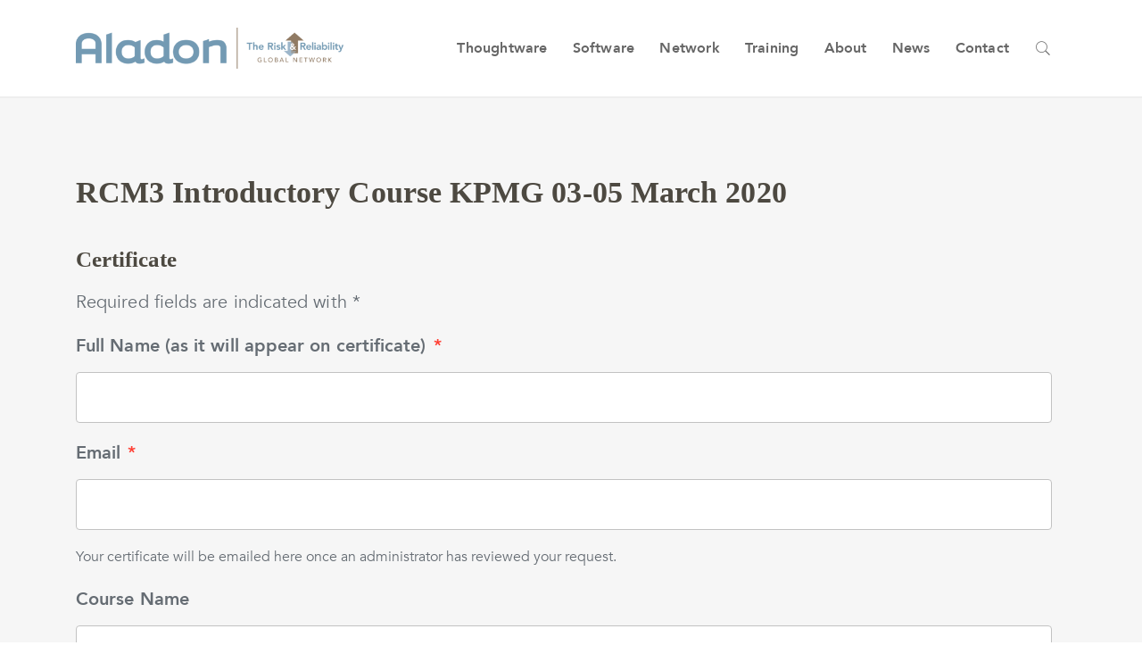

--- FILE ---
content_type: text/html; charset=UTF-8
request_url: https://www.aladon.com/courses/rcm3-introductory-course-kpmg-03-05-march-2020/
body_size: 32448
content:
<!DOCTYPE html>
<html lang="en-US">
<head>
    <meta charset="UTF-8">
<script type="text/javascript">
/* <![CDATA[ */
var gform;gform||(document.addEventListener("gform_main_scripts_loaded",function(){gform.scriptsLoaded=!0}),document.addEventListener("gform/theme/scripts_loaded",function(){gform.themeScriptsLoaded=!0}),window.addEventListener("DOMContentLoaded",function(){gform.domLoaded=!0}),gform={domLoaded:!1,scriptsLoaded:!1,themeScriptsLoaded:!1,isFormEditor:()=>"function"==typeof InitializeEditor,callIfLoaded:function(o){return!(!gform.domLoaded||!gform.scriptsLoaded||!gform.themeScriptsLoaded&&!gform.isFormEditor()||(gform.isFormEditor()&&console.warn("The use of gform.initializeOnLoaded() is deprecated in the form editor context and will be removed in Gravity Forms 3.1."),o(),0))},initializeOnLoaded:function(o){gform.callIfLoaded(o)||(document.addEventListener("gform_main_scripts_loaded",()=>{gform.scriptsLoaded=!0,gform.callIfLoaded(o)}),document.addEventListener("gform/theme/scripts_loaded",()=>{gform.themeScriptsLoaded=!0,gform.callIfLoaded(o)}),window.addEventListener("DOMContentLoaded",()=>{gform.domLoaded=!0,gform.callIfLoaded(o)}))},hooks:{action:{},filter:{}},addAction:function(o,r,e,t){gform.addHook("action",o,r,e,t)},addFilter:function(o,r,e,t){gform.addHook("filter",o,r,e,t)},doAction:function(o){gform.doHook("action",o,arguments)},applyFilters:function(o){return gform.doHook("filter",o,arguments)},removeAction:function(o,r){gform.removeHook("action",o,r)},removeFilter:function(o,r,e){gform.removeHook("filter",o,r,e)},addHook:function(o,r,e,t,n){null==gform.hooks[o][r]&&(gform.hooks[o][r]=[]);var d=gform.hooks[o][r];null==n&&(n=r+"_"+d.length),gform.hooks[o][r].push({tag:n,callable:e,priority:t=null==t?10:t})},doHook:function(r,o,e){var t;if(e=Array.prototype.slice.call(e,1),null!=gform.hooks[r][o]&&((o=gform.hooks[r][o]).sort(function(o,r){return o.priority-r.priority}),o.forEach(function(o){"function"!=typeof(t=o.callable)&&(t=window[t]),"action"==r?t.apply(null,e):e[0]=t.apply(null,e)})),"filter"==r)return e[0]},removeHook:function(o,r,t,n){var e;null!=gform.hooks[o][r]&&(e=(e=gform.hooks[o][r]).filter(function(o,r,e){return!!(null!=n&&n!=o.tag||null!=t&&t!=o.priority)}),gform.hooks[o][r]=e)}});
/* ]]> */
</script>

    <meta http-equiv="X-UA-Compatible" content="IE=edge">
    <meta name="viewport" content="width=device-width, initial-scale=1, shrink-to-fit=no">
    <link rel="profile" href="//gmpg.org/xfn/11">
    <meta name='robots' content='index, follow, max-image-preview:large, max-snippet:-1, max-video-preview:-1' />
	<style>img:is([sizes="auto" i], [sizes^="auto," i]) { contain-intrinsic-size: 3000px 1500px }</style>
	
	<!-- This site is optimized with the Yoast SEO plugin v26.6 - https://yoast.com/wordpress/plugins/seo/ -->
	<title>RCM3 Introductory Course KPMG 03-05 March 2020 - Aladon</title>
	<link rel="canonical" href="https://www.aladon.com/courses/rcm3-introductory-course-kpmg-03-05-march-2020/" />
	<meta property="og:locale" content="en_US" />
	<meta property="og:type" content="article" />
	<meta property="og:title" content="RCM3 Introductory Course KPMG 03-05 March 2020 - Aladon" />
	<meta property="og:url" content="https://www.aladon.com/courses/rcm3-introductory-course-kpmg-03-05-march-2020/" />
	<meta property="og:site_name" content="Aladon" />
	<meta property="article:publisher" content="https://www.facebook.com/thealadonnetwork/" />
	<meta property="article:modified_time" content="2020-06-18T16:24:03+00:00" />
	<meta name="twitter:card" content="summary_large_image" />
	<meta name="twitter:site" content="@AladonNetwork" />
	<script type="application/ld+json" class="yoast-schema-graph">{"@context":"https://schema.org","@graph":[{"@type":"WebPage","@id":"https://www.aladon.com/courses/rcm3-introductory-course-kpmg-03-05-march-2020/","url":"https://www.aladon.com/courses/rcm3-introductory-course-kpmg-03-05-march-2020/","name":"RCM3 Introductory Course KPMG 03-05 March 2020 - Aladon","isPartOf":{"@id":"https://www.aladon.com/#website"},"datePublished":"2020-03-11T00:00:00+00:00","dateModified":"2020-06-18T16:24:03+00:00","breadcrumb":{"@id":"https://www.aladon.com/courses/rcm3-introductory-course-kpmg-03-05-march-2020/#breadcrumb"},"inLanguage":"en-US","potentialAction":[{"@type":"ReadAction","target":["https://www.aladon.com/courses/rcm3-introductory-course-kpmg-03-05-march-2020/"]}]},{"@type":"BreadcrumbList","@id":"https://www.aladon.com/courses/rcm3-introductory-course-kpmg-03-05-march-2020/#breadcrumb","itemListElement":[{"@type":"ListItem","position":1,"name":"Home","item":"https://www.aladon.com/"},{"@type":"ListItem","position":2,"name":"RCM3 Introductory Course KPMG 03-05 March 2020"}]},{"@type":"WebSite","@id":"https://www.aladon.com/#website","url":"https://www.aladon.com/","name":"Aladon","description":"The Risk &amp; Reliability Global Network","publisher":{"@id":"https://www.aladon.com/#organization"},"potentialAction":[{"@type":"SearchAction","target":{"@type":"EntryPoint","urlTemplate":"https://www.aladon.com/?s={search_term_string}"},"query-input":{"@type":"PropertyValueSpecification","valueRequired":true,"valueName":"search_term_string"}}],"inLanguage":"en-US"},{"@type":"Organization","@id":"https://www.aladon.com/#organization","name":"Aladon","url":"https://www.aladon.com/","logo":{"@type":"ImageObject","inLanguage":"en-US","@id":"https://www.aladon.com/#/schema/logo/image/","url":"https://www.aladon.com/wp-content/uploads/2019/01/aladon-logo-large.png","contentUrl":"https://www.aladon.com/wp-content/uploads/2019/01/aladon-logo-large.png","width":1200,"height":188,"caption":"Aladon"},"image":{"@id":"https://www.aladon.com/#/schema/logo/image/"},"sameAs":["https://www.facebook.com/thealadonnetwork/","https://x.com/AladonNetwork","https://www.linkedin.com/company/aladon-llc/"]}]}</script>
	<!-- / Yoast SEO plugin. -->


<link rel='dns-prefetch' href='//www.google.com' />
<link rel='dns-prefetch' href='//www.googletagmanager.com' />
<link rel="alternate" type="application/rss+xml" title="Aladon &raquo; Feed" href="https://www.aladon.com/feed/" />
<link rel="alternate" type="application/rss+xml" title="Aladon &raquo; Comments Feed" href="https://www.aladon.com/comments/feed/" />
<script type="text/javascript">
/* <![CDATA[ */
window._wpemojiSettings = {"baseUrl":"https:\/\/s.w.org\/images\/core\/emoji\/16.0.1\/72x72\/","ext":".png","svgUrl":"https:\/\/s.w.org\/images\/core\/emoji\/16.0.1\/svg\/","svgExt":".svg","source":{"concatemoji":"https:\/\/www.aladon.com\/wp-includes\/js\/wp-emoji-release.min.js?ver=6.8.3"}};
/*! This file is auto-generated */
!function(s,n){var o,i,e;function c(e){try{var t={supportTests:e,timestamp:(new Date).valueOf()};sessionStorage.setItem(o,JSON.stringify(t))}catch(e){}}function p(e,t,n){e.clearRect(0,0,e.canvas.width,e.canvas.height),e.fillText(t,0,0);var t=new Uint32Array(e.getImageData(0,0,e.canvas.width,e.canvas.height).data),a=(e.clearRect(0,0,e.canvas.width,e.canvas.height),e.fillText(n,0,0),new Uint32Array(e.getImageData(0,0,e.canvas.width,e.canvas.height).data));return t.every(function(e,t){return e===a[t]})}function u(e,t){e.clearRect(0,0,e.canvas.width,e.canvas.height),e.fillText(t,0,0);for(var n=e.getImageData(16,16,1,1),a=0;a<n.data.length;a++)if(0!==n.data[a])return!1;return!0}function f(e,t,n,a){switch(t){case"flag":return n(e,"\ud83c\udff3\ufe0f\u200d\u26a7\ufe0f","\ud83c\udff3\ufe0f\u200b\u26a7\ufe0f")?!1:!n(e,"\ud83c\udde8\ud83c\uddf6","\ud83c\udde8\u200b\ud83c\uddf6")&&!n(e,"\ud83c\udff4\udb40\udc67\udb40\udc62\udb40\udc65\udb40\udc6e\udb40\udc67\udb40\udc7f","\ud83c\udff4\u200b\udb40\udc67\u200b\udb40\udc62\u200b\udb40\udc65\u200b\udb40\udc6e\u200b\udb40\udc67\u200b\udb40\udc7f");case"emoji":return!a(e,"\ud83e\udedf")}return!1}function g(e,t,n,a){var r="undefined"!=typeof WorkerGlobalScope&&self instanceof WorkerGlobalScope?new OffscreenCanvas(300,150):s.createElement("canvas"),o=r.getContext("2d",{willReadFrequently:!0}),i=(o.textBaseline="top",o.font="600 32px Arial",{});return e.forEach(function(e){i[e]=t(o,e,n,a)}),i}function t(e){var t=s.createElement("script");t.src=e,t.defer=!0,s.head.appendChild(t)}"undefined"!=typeof Promise&&(o="wpEmojiSettingsSupports",i=["flag","emoji"],n.supports={everything:!0,everythingExceptFlag:!0},e=new Promise(function(e){s.addEventListener("DOMContentLoaded",e,{once:!0})}),new Promise(function(t){var n=function(){try{var e=JSON.parse(sessionStorage.getItem(o));if("object"==typeof e&&"number"==typeof e.timestamp&&(new Date).valueOf()<e.timestamp+604800&&"object"==typeof e.supportTests)return e.supportTests}catch(e){}return null}();if(!n){if("undefined"!=typeof Worker&&"undefined"!=typeof OffscreenCanvas&&"undefined"!=typeof URL&&URL.createObjectURL&&"undefined"!=typeof Blob)try{var e="postMessage("+g.toString()+"("+[JSON.stringify(i),f.toString(),p.toString(),u.toString()].join(",")+"));",a=new Blob([e],{type:"text/javascript"}),r=new Worker(URL.createObjectURL(a),{name:"wpTestEmojiSupports"});return void(r.onmessage=function(e){c(n=e.data),r.terminate(),t(n)})}catch(e){}c(n=g(i,f,p,u))}t(n)}).then(function(e){for(var t in e)n.supports[t]=e[t],n.supports.everything=n.supports.everything&&n.supports[t],"flag"!==t&&(n.supports.everythingExceptFlag=n.supports.everythingExceptFlag&&n.supports[t]);n.supports.everythingExceptFlag=n.supports.everythingExceptFlag&&!n.supports.flag,n.DOMReady=!1,n.readyCallback=function(){n.DOMReady=!0}}).then(function(){return e}).then(function(){var e;n.supports.everything||(n.readyCallback(),(e=n.source||{}).concatemoji?t(e.concatemoji):e.wpemoji&&e.twemoji&&(t(e.twemoji),t(e.wpemoji)))}))}((window,document),window._wpemojiSettings);
/* ]]> */
</script>
<link rel='stylesheet' id='dashicons-css' href='https://www.aladon.com/wp-includes/css/dashicons.min.css?ver=6.8.3' type='text/css' media='all' />
<link rel='stylesheet' id='elusive-css' href='https://www.aladon.com/wp-content/plugins/menu-icons/vendor/codeinwp/icon-picker/css/types/elusive.min.css?ver=2.0' type='text/css' media='all' />
<link rel='stylesheet' id='menu-icon-font-awesome-css' href='https://www.aladon.com/wp-content/plugins/menu-icons/css/fontawesome/css/all.min.css?ver=5.15.4' type='text/css' media='all' />
<link rel='stylesheet' id='foundation-icons-css' href='https://www.aladon.com/wp-content/plugins/menu-icons/vendor/codeinwp/icon-picker/css/types/foundation-icons.min.css?ver=3.0' type='text/css' media='all' />
<link rel='stylesheet' id='genericons-css' href='https://www.aladon.com/wp-content/plugins/menu-icons/vendor/codeinwp/icon-picker/css/types/genericons.min.css?ver=3.4' type='text/css' media='all' />
<link rel='stylesheet' id='menu-icons-extra-css' href='https://www.aladon.com/wp-content/plugins/menu-icons/css/extra.min.css?ver=0.13.20' type='text/css' media='all' />
<style id='wp-emoji-styles-inline-css' type='text/css'>

	img.wp-smiley, img.emoji {
		display: inline !important;
		border: none !important;
		box-shadow: none !important;
		height: 1em !important;
		width: 1em !important;
		margin: 0 0.07em !important;
		vertical-align: -0.1em !important;
		background: none !important;
		padding: 0 !important;
	}
</style>
<link rel='stylesheet' id='wp-block-library-css' href='https://www.aladon.com/wp-includes/css/dist/block-library/style.min.css?ver=6.8.3' type='text/css' media='all' />
<style id='classic-theme-styles-inline-css' type='text/css'>
/*! This file is auto-generated */
.wp-block-button__link{color:#fff;background-color:#32373c;border-radius:9999px;box-shadow:none;text-decoration:none;padding:calc(.667em + 2px) calc(1.333em + 2px);font-size:1.125em}.wp-block-file__button{background:#32373c;color:#fff;text-decoration:none}
</style>
<style id='safe-svg-svg-icon-style-inline-css' type='text/css'>
.safe-svg-cover{text-align:center}.safe-svg-cover .safe-svg-inside{display:inline-block;max-width:100%}.safe-svg-cover svg{fill:currentColor;height:100%;max-height:100%;max-width:100%;width:100%}

</style>
<link rel='stylesheet' id='wp-components-css' href='https://www.aladon.com/wp-includes/css/dist/components/style.min.css?ver=6.8.3' type='text/css' media='all' />
<link rel='stylesheet' id='wp-preferences-css' href='https://www.aladon.com/wp-includes/css/dist/preferences/style.min.css?ver=6.8.3' type='text/css' media='all' />
<link rel='stylesheet' id='wp-block-editor-css' href='https://www.aladon.com/wp-includes/css/dist/block-editor/style.min.css?ver=6.8.3' type='text/css' media='all' />
<link rel='stylesheet' id='popup-maker-block-library-style-css' href='https://www.aladon.com/wp-content/plugins/popup-maker/dist/packages/block-library-style.css?ver=dbea705cfafe089d65f1' type='text/css' media='all' />
<link rel='stylesheet' id='awb-css' href='https://www.aladon.com/wp-content/plugins/advanced-backgrounds/assets/awb/awb.min.css?ver=1.12.8' type='text/css' media='all' />
<link rel='stylesheet' id='visual-portfolio-block-filter-by-category-css' href='https://www.aladon.com/wp-content/plugins/visual-portfolio/build/gutenberg/blocks/filter-by-category/style.css?ver=1767718014' type='text/css' media='all' />
<link rel='stylesheet' id='visual-portfolio-block-pagination-css' href='https://www.aladon.com/wp-content/plugins/visual-portfolio/build/gutenberg/blocks/pagination/style.css?ver=1767718014' type='text/css' media='all' />
<link rel='stylesheet' id='visual-portfolio-block-sort-css' href='https://www.aladon.com/wp-content/plugins/visual-portfolio/build/gutenberg/blocks/sort/style.css?ver=1767718014' type='text/css' media='all' />
<style id='ghostkit-typography-inline-css' type='text/css'>
body, blockquote.nk-blockquote-style-1 cite, .nk-hover-image .nk-hover-image-links li a span, .nk-counter-3 .nk-counter-title{font-family: "inherit", sans-serif;font-style: normal;font-weight: 400;line-height: 2;letter-spacing: 0.004em;}.nk-btn, .button, .ghostkit-button, .ghostkit-tabs .ghostkit-tabs-buttons-item, .ghostkit-accordion .ghostkit-accordion-item-heading, .wp-block-button__link, .woocommerce .button, .add_to_cart_button, .added_to_cart{font-family: "inherit", sans-serif;font-style: normal;font-weight: 400;line-height: 2;}.nk-heading-font, h1, h2, h3, h4, h5, h6, .h1, .h2, .h3, .h4, .h5, .h6, .display-1, .display-2, .display-3, .display-4, .display-big, .display-extra-big, .nk-widget .nk-widget-title, .nk-navbar.nk-navbar-left .nk-nav .dropdown > li > a, .nk-navbar.nk-navbar-left .nk-nav > li > a, .nk-navbar-side .nk-nav .dropdown > li:last-of-type > a, .nk-navbar-side .nk-nav .dropdown > li > a, .nk-navbar-side .nk-nav > li:last-of-type > a, .nk-navbar-side .nk-nav > li > a, .nk-navbar-full .nk-nav .dropdown > li:last-of-type > a, .nk-navbar-full .nk-nav .dropdown > li > a, .nk-navbar-full .nk-nav > li:last-of-type > a, .nk-navbar-full .nk-nav > li > a, .nk-ibox-1-a .nk-ibox-title, .nk-ibox-1-a .nk-ibox-text, .nk-ibox-3-a .nk-ibox-title, .nk-ibox-5 .nk-ibox-title, .nk-ibox-6 .nk-ibox-title, .nk-counter .nk-count, .nk-counter-2 .nk-count, .nk-counter-3 .nk-count, .nk-team-block .nk-team-member .nk-team-member-name, .nk-pricing .nk-pricing-title, .nk-pricing .nk-pricing-price, .nk-slider-number, .nk-fullpage-number, .nk-portfolio-list .nk-portfolio-item .nk-portfolio-item-letter, .ghostkit-counter-box .ghostkit-counter-box-number, .ghostkit-pricing-table-variant-skylith-alt-1 .ghostkit-pricing-table-item .ghostkit-pricing-table-item-title, .ghostkit-pricing-table-variant-skylith-alt-1 .ghostkit-pricing-table-item .ghostkit-pricing-table-item-price-currency, .ghostkit-pricing-table-variant-skylith-alt-1 .ghostkit-pricing-table-item .ghostkit-pricing-table-item-price-amount, .ghostkit-button-variant-skylith-alt-1{font-family: "inherit", sans-serif;font-style: normal;font-weight: 700;}h1, .h1, h1.entry-title{font-size: 56px;}h2, .h2{font-size: 48px;}h3, .h3{font-size: 40px;}h4, .h4{font-size: 32px;}h5, .h5{font-size: 24px;}h6, .h6{font-size: 21px;}html{font-size: 16px;}div.lead, .nk-btn-3, h1 em, h2 em, h3 em, h4 em, h5 em, h6 em, .h1 em, .h2 em, .h3 em, .h4 em, .h5 em, .h6 em, .nk-twitter-list-2 .nk-twitter .nk-twitter-name, .nk-twitter-list-2 .nk-twitter .nk-twitter-text, .nk-twitter-list-2 .nk-twitter .nk-twitter-name, .nk-twitter-list-2 .nk-twitter .nk-twitter-text, .nk-carousel .nk-carousel-prev .nk-carousel-arrow-name, .nk-carousel .nk-carousel-next .nk-carousel-arrow-name, .nk-carousel-3 .nk-carousel-prev .nk-carousel-arrow-name, .nk-carousel-3 .nk-carousel-next .nk-carousel-arrow-name, .nk-hover-image .nk-hover-image-links li a, .nk-portfolio-launch-site{font-family: "inherit", sans-serif;font-style: normal;font-weight: 700;}blockquote, .ghostkit-testimonial-content{font-family: "inherit", sans-serif;font-style: italic;font-weight: 400;}.display-1{font-size: 60px;}.display-2{font-size: 56px;}.display-3{font-size: 40px;}.display-4{font-size: 32px;}
</style>
<style id='global-styles-inline-css' type='text/css'>
:root{--wp--preset--aspect-ratio--square: 1;--wp--preset--aspect-ratio--4-3: 4/3;--wp--preset--aspect-ratio--3-4: 3/4;--wp--preset--aspect-ratio--3-2: 3/2;--wp--preset--aspect-ratio--2-3: 2/3;--wp--preset--aspect-ratio--16-9: 16/9;--wp--preset--aspect-ratio--9-16: 9/16;--wp--preset--color--black: #000000;--wp--preset--color--cyan-bluish-gray: #abb8c3;--wp--preset--color--white: #ffffff;--wp--preset--color--pale-pink: #f78da7;--wp--preset--color--vivid-red: #cf2e2e;--wp--preset--color--luminous-vivid-orange: #ff6900;--wp--preset--color--luminous-vivid-amber: #fcb900;--wp--preset--color--light-green-cyan: #7bdcb5;--wp--preset--color--vivid-green-cyan: #00d084;--wp--preset--color--pale-cyan-blue: #8ed1fc;--wp--preset--color--vivid-cyan-blue: #0693e3;--wp--preset--color--vivid-purple: #9b51e0;--wp--preset--color--skylith-blue: #7d9aaa;--wp--preset--color--skylith-brown: #91785b;--wp--preset--color--skylith-gold: #ca9b4a;--wp--preset--color--skylith-dusty-orange: #9c6114;--wp--preset--color--skylith-burnt-orange: #bd4f19;--wp--preset--color--skylith-teal: #00759a;--wp--preset--color--skylith-green: #6a963b;--wp--preset--color--skylith-maroon: #8d1b3d;--wp--preset--color--skylith-purple: #53284f;--wp--preset--color--skylith-black: #000;--wp--preset--color--skylith-white: #fff;--wp--preset--gradient--vivid-cyan-blue-to-vivid-purple: linear-gradient(135deg,rgba(6,147,227,1) 0%,rgb(155,81,224) 100%);--wp--preset--gradient--light-green-cyan-to-vivid-green-cyan: linear-gradient(135deg,rgb(122,220,180) 0%,rgb(0,208,130) 100%);--wp--preset--gradient--luminous-vivid-amber-to-luminous-vivid-orange: linear-gradient(135deg,rgba(252,185,0,1) 0%,rgba(255,105,0,1) 100%);--wp--preset--gradient--luminous-vivid-orange-to-vivid-red: linear-gradient(135deg,rgba(255,105,0,1) 0%,rgb(207,46,46) 100%);--wp--preset--gradient--very-light-gray-to-cyan-bluish-gray: linear-gradient(135deg,rgb(238,238,238) 0%,rgb(169,184,195) 100%);--wp--preset--gradient--cool-to-warm-spectrum: linear-gradient(135deg,rgb(74,234,220) 0%,rgb(151,120,209) 20%,rgb(207,42,186) 40%,rgb(238,44,130) 60%,rgb(251,105,98) 80%,rgb(254,248,76) 100%);--wp--preset--gradient--blush-light-purple: linear-gradient(135deg,rgb(255,206,236) 0%,rgb(152,150,240) 100%);--wp--preset--gradient--blush-bordeaux: linear-gradient(135deg,rgb(254,205,165) 0%,rgb(254,45,45) 50%,rgb(107,0,62) 100%);--wp--preset--gradient--luminous-dusk: linear-gradient(135deg,rgb(255,203,112) 0%,rgb(199,81,192) 50%,rgb(65,88,208) 100%);--wp--preset--gradient--pale-ocean: linear-gradient(135deg,rgb(255,245,203) 0%,rgb(182,227,212) 50%,rgb(51,167,181) 100%);--wp--preset--gradient--electric-grass: linear-gradient(135deg,rgb(202,248,128) 0%,rgb(113,206,126) 100%);--wp--preset--gradient--midnight: linear-gradient(135deg,rgb(2,3,129) 0%,rgb(40,116,252) 100%);--wp--preset--font-size--small: 13px;--wp--preset--font-size--medium: 20px;--wp--preset--font-size--large: 36px;--wp--preset--font-size--x-large: 42px;--wp--preset--spacing--20: 0.44rem;--wp--preset--spacing--30: 0.67rem;--wp--preset--spacing--40: 1rem;--wp--preset--spacing--50: 1.5rem;--wp--preset--spacing--60: 2.25rem;--wp--preset--spacing--70: 3.38rem;--wp--preset--spacing--80: 5.06rem;--wp--preset--shadow--natural: 6px 6px 9px rgba(0, 0, 0, 0.2);--wp--preset--shadow--deep: 12px 12px 50px rgba(0, 0, 0, 0.4);--wp--preset--shadow--sharp: 6px 6px 0px rgba(0, 0, 0, 0.2);--wp--preset--shadow--outlined: 6px 6px 0px -3px rgba(255, 255, 255, 1), 6px 6px rgba(0, 0, 0, 1);--wp--preset--shadow--crisp: 6px 6px 0px rgba(0, 0, 0, 1);}:where(.is-layout-flex){gap: 0.5em;}:where(.is-layout-grid){gap: 0.5em;}body .is-layout-flex{display: flex;}.is-layout-flex{flex-wrap: wrap;align-items: center;}.is-layout-flex > :is(*, div){margin: 0;}body .is-layout-grid{display: grid;}.is-layout-grid > :is(*, div){margin: 0;}:where(.wp-block-columns.is-layout-flex){gap: 2em;}:where(.wp-block-columns.is-layout-grid){gap: 2em;}:where(.wp-block-post-template.is-layout-flex){gap: 1.25em;}:where(.wp-block-post-template.is-layout-grid){gap: 1.25em;}.has-black-color{color: var(--wp--preset--color--black) !important;}.has-cyan-bluish-gray-color{color: var(--wp--preset--color--cyan-bluish-gray) !important;}.has-white-color{color: var(--wp--preset--color--white) !important;}.has-pale-pink-color{color: var(--wp--preset--color--pale-pink) !important;}.has-vivid-red-color{color: var(--wp--preset--color--vivid-red) !important;}.has-luminous-vivid-orange-color{color: var(--wp--preset--color--luminous-vivid-orange) !important;}.has-luminous-vivid-amber-color{color: var(--wp--preset--color--luminous-vivid-amber) !important;}.has-light-green-cyan-color{color: var(--wp--preset--color--light-green-cyan) !important;}.has-vivid-green-cyan-color{color: var(--wp--preset--color--vivid-green-cyan) !important;}.has-pale-cyan-blue-color{color: var(--wp--preset--color--pale-cyan-blue) !important;}.has-vivid-cyan-blue-color{color: var(--wp--preset--color--vivid-cyan-blue) !important;}.has-vivid-purple-color{color: var(--wp--preset--color--vivid-purple) !important;}.has-black-background-color{background-color: var(--wp--preset--color--black) !important;}.has-cyan-bluish-gray-background-color{background-color: var(--wp--preset--color--cyan-bluish-gray) !important;}.has-white-background-color{background-color: var(--wp--preset--color--white) !important;}.has-pale-pink-background-color{background-color: var(--wp--preset--color--pale-pink) !important;}.has-vivid-red-background-color{background-color: var(--wp--preset--color--vivid-red) !important;}.has-luminous-vivid-orange-background-color{background-color: var(--wp--preset--color--luminous-vivid-orange) !important;}.has-luminous-vivid-amber-background-color{background-color: var(--wp--preset--color--luminous-vivid-amber) !important;}.has-light-green-cyan-background-color{background-color: var(--wp--preset--color--light-green-cyan) !important;}.has-vivid-green-cyan-background-color{background-color: var(--wp--preset--color--vivid-green-cyan) !important;}.has-pale-cyan-blue-background-color{background-color: var(--wp--preset--color--pale-cyan-blue) !important;}.has-vivid-cyan-blue-background-color{background-color: var(--wp--preset--color--vivid-cyan-blue) !important;}.has-vivid-purple-background-color{background-color: var(--wp--preset--color--vivid-purple) !important;}.has-black-border-color{border-color: var(--wp--preset--color--black) !important;}.has-cyan-bluish-gray-border-color{border-color: var(--wp--preset--color--cyan-bluish-gray) !important;}.has-white-border-color{border-color: var(--wp--preset--color--white) !important;}.has-pale-pink-border-color{border-color: var(--wp--preset--color--pale-pink) !important;}.has-vivid-red-border-color{border-color: var(--wp--preset--color--vivid-red) !important;}.has-luminous-vivid-orange-border-color{border-color: var(--wp--preset--color--luminous-vivid-orange) !important;}.has-luminous-vivid-amber-border-color{border-color: var(--wp--preset--color--luminous-vivid-amber) !important;}.has-light-green-cyan-border-color{border-color: var(--wp--preset--color--light-green-cyan) !important;}.has-vivid-green-cyan-border-color{border-color: var(--wp--preset--color--vivid-green-cyan) !important;}.has-pale-cyan-blue-border-color{border-color: var(--wp--preset--color--pale-cyan-blue) !important;}.has-vivid-cyan-blue-border-color{border-color: var(--wp--preset--color--vivid-cyan-blue) !important;}.has-vivid-purple-border-color{border-color: var(--wp--preset--color--vivid-purple) !important;}.has-vivid-cyan-blue-to-vivid-purple-gradient-background{background: var(--wp--preset--gradient--vivid-cyan-blue-to-vivid-purple) !important;}.has-light-green-cyan-to-vivid-green-cyan-gradient-background{background: var(--wp--preset--gradient--light-green-cyan-to-vivid-green-cyan) !important;}.has-luminous-vivid-amber-to-luminous-vivid-orange-gradient-background{background: var(--wp--preset--gradient--luminous-vivid-amber-to-luminous-vivid-orange) !important;}.has-luminous-vivid-orange-to-vivid-red-gradient-background{background: var(--wp--preset--gradient--luminous-vivid-orange-to-vivid-red) !important;}.has-very-light-gray-to-cyan-bluish-gray-gradient-background{background: var(--wp--preset--gradient--very-light-gray-to-cyan-bluish-gray) !important;}.has-cool-to-warm-spectrum-gradient-background{background: var(--wp--preset--gradient--cool-to-warm-spectrum) !important;}.has-blush-light-purple-gradient-background{background: var(--wp--preset--gradient--blush-light-purple) !important;}.has-blush-bordeaux-gradient-background{background: var(--wp--preset--gradient--blush-bordeaux) !important;}.has-luminous-dusk-gradient-background{background: var(--wp--preset--gradient--luminous-dusk) !important;}.has-pale-ocean-gradient-background{background: var(--wp--preset--gradient--pale-ocean) !important;}.has-electric-grass-gradient-background{background: var(--wp--preset--gradient--electric-grass) !important;}.has-midnight-gradient-background{background: var(--wp--preset--gradient--midnight) !important;}.has-small-font-size{font-size: var(--wp--preset--font-size--small) !important;}.has-medium-font-size{font-size: var(--wp--preset--font-size--medium) !important;}.has-large-font-size{font-size: var(--wp--preset--font-size--large) !important;}.has-x-large-font-size{font-size: var(--wp--preset--font-size--x-large) !important;}
:where(.wp-block-post-template.is-layout-flex){gap: 1.25em;}:where(.wp-block-post-template.is-layout-grid){gap: 1.25em;}
:where(.wp-block-columns.is-layout-flex){gap: 2em;}:where(.wp-block-columns.is-layout-grid){gap: 2em;}
:root :where(.wp-block-pullquote){font-size: 1.5em;line-height: 1.6;}
:where(.wp-block-visual-portfolio-loop.is-layout-flex){gap: 1.25em;}:where(.wp-block-visual-portfolio-loop.is-layout-grid){gap: 1.25em;}
</style>
<link rel='stylesheet' id='woocommerce-layout-css' href='https://www.aladon.com/wp-content/plugins/woocommerce/assets/css/woocommerce-layout.css?ver=10.4.3' type='text/css' media='all' />
<link rel='stylesheet' id='woocommerce-smallscreen-css' href='https://www.aladon.com/wp-content/plugins/woocommerce/assets/css/woocommerce-smallscreen.css?ver=10.4.3' type='text/css' media='only screen and (max-width: 768px)' />
<link rel='stylesheet' id='woocommerce-general-css' href='https://www.aladon.com/wp-content/plugins/woocommerce/assets/css/woocommerce.css?ver=10.4.3' type='text/css' media='all' />
<style id='woocommerce-inline-inline-css' type='text/css'>
.woocommerce form .form-row .required { visibility: visible; }
</style>
<link rel='stylesheet' id='ghostkit-pro-css' href='https://www.aladon.com/wp-content/plugins/ghostkit-pro/blocks/style.min.css?ver=1.4.1' type='text/css' media='all' />
<link rel='stylesheet' id='sociality-css' href='https://www.aladon.com/wp-content/plugins/sociality/assets/sociality.min.css?ver=1.3.5' type='text/css' media='all' />
<link rel='stylesheet' id='ghostkit-classic-theme-fallback-css' href='https://www.aladon.com/wp-content/plugins/ghostkit/assets/css/fallback-classic-theme.css?ver=1767718005' type='text/css' media='all' />
<link rel='stylesheet' id='ghostkit-css' href='https://www.aladon.com/wp-content/plugins/ghostkit/build/gutenberg/style.css?ver=1767718005' type='text/css' media='all' />
<link rel='stylesheet' id='bootstrap-css' href='https://www.aladon.com/wp-content/themes/skylith/assets/vendor/bootstrap/dist/css/bootstrap.min.css?ver=4.0.0' type='text/css' media='all' />
<link rel='stylesheet' id='pe-icon-7-stroke-css' href='https://www.aladon.com/wp-content/themes/skylith/assets/vendor/pixeden-stroke-7-icon/pe-icon-7-stroke/dist/pe-icon-7-stroke.min.css?ver=1.2.3' type='text/css' media='all' />
<link rel='stylesheet' id='photoswipe-css' href='https://www.aladon.com/wp-content/plugins/woocommerce/assets/css/photoswipe/photoswipe.min.css?ver=10.4.3' type='text/css' media='all' />
<link rel='stylesheet' id='photoswipe-default-skin-css' href='https://www.aladon.com/wp-content/plugins/woocommerce/assets/css/photoswipe/default-skin/default-skin.min.css?ver=10.4.3' type='text/css' media='all' />
<link rel='stylesheet' id='skylith-css' href='https://www.aladon.com/wp-content/themes/skylith/style.css?ver=1.3.3' type='text/css' media='all' />
<link rel='stylesheet' id='gforms_reset_css-css' href='https://www.aladon.com/wp-content/plugins/gravityforms/legacy/css/formreset.min.css?ver=2.9.25' type='text/css' media='all' />
<link rel='stylesheet' id='gforms_formsmain_css-css' href='https://www.aladon.com/wp-content/plugins/gravityforms/legacy/css/formsmain.min.css?ver=2.9.25' type='text/css' media='all' />
<link rel='stylesheet' id='gforms_ready_class_css-css' href='https://www.aladon.com/wp-content/plugins/gravityforms/legacy/css/readyclass.min.css?ver=2.9.25' type='text/css' media='all' />
<link rel='stylesheet' id='gforms_browsers_css-css' href='https://www.aladon.com/wp-content/plugins/gravityforms/legacy/css/browsers.min.css?ver=2.9.25' type='text/css' media='all' />
<link rel='stylesheet' id='gaddon_form_settings_css-css' href='https://www.aladon.com/wp-content/plugins/gravityforms/includes/addon/css/gaddon_settings.min.css?ver=2.9.25' type='text/css' media='all' />
<link rel='stylesheet' id='popup-maker-site-css' href='//www.aladon.com/wp-content/uploads/aladon-modal.css?generated=1756750623&#038;ver=1.21.5' type='text/css' media='all' />
<link rel='stylesheet' id='skylith-child-css' href='https://www.aladon.com/wp-content/themes/gecko-skylith-child/style.css?ver=6.8.3' type='text/css' media='all' />
<script type="text/javascript" src="https://www.aladon.com/wp-includes/js/jquery/jquery.min.js?ver=3.7.1" id="jquery-core-js"></script>
<script type="text/javascript" src="https://www.aladon.com/wp-includes/js/jquery/jquery-migrate.min.js?ver=3.4.1" id="jquery-migrate-js"></script>
<script type="text/javascript" src="https://www.aladon.com/wp-content/plugins/woocommerce/assets/js/jquery-blockui/jquery.blockUI.min.js?ver=2.7.0-wc.10.4.3" id="wc-jquery-blockui-js" defer="defer" data-wp-strategy="defer"></script>
<script type="text/javascript" id="wc-add-to-cart-js-extra">
/* <![CDATA[ */
var wc_add_to_cart_params = {"ajax_url":"\/wp-admin\/admin-ajax.php","wc_ajax_url":"\/?wc-ajax=%%endpoint%%","i18n_view_cart":"View cart","cart_url":"https:\/\/www.aladon.com","is_cart":"","cart_redirect_after_add":"no"};
/* ]]> */
</script>
<script type="text/javascript" src="https://www.aladon.com/wp-content/plugins/woocommerce/assets/js/frontend/add-to-cart.min.js?ver=10.4.3" id="wc-add-to-cart-js" defer="defer" data-wp-strategy="defer"></script>
<script type="text/javascript" src="https://www.aladon.com/wp-content/plugins/woocommerce/assets/js/js-cookie/js.cookie.min.js?ver=2.1.4-wc.10.4.3" id="wc-js-cookie-js" defer="defer" data-wp-strategy="defer"></script>
<script type="text/javascript" id="woocommerce-js-extra">
/* <![CDATA[ */
var woocommerce_params = {"ajax_url":"\/wp-admin\/admin-ajax.php","wc_ajax_url":"\/?wc-ajax=%%endpoint%%","i18n_password_show":"Show password","i18n_password_hide":"Hide password"};
/* ]]> */
</script>
<script type="text/javascript" src="https://www.aladon.com/wp-content/plugins/woocommerce/assets/js/frontend/woocommerce.min.js?ver=10.4.3" id="woocommerce-js" defer="defer" data-wp-strategy="defer"></script>
<script type="text/javascript" src="https://www.aladon.com/wp-content/plugins/woocommerce/assets/js/photoswipe/photoswipe.min.js?ver=4.1.1-wc.10.4.3" id="wc-photoswipe-js" data-wp-strategy="defer"></script>
<script type="text/javascript" defer='defer' src="https://www.aladon.com/wp-content/plugins/gravityforms/js/jquery.json.min.js?ver=2.9.25" id="gform_json-js"></script>
<script type="text/javascript" id="gform_gravityforms-js-extra">
/* <![CDATA[ */
var gf_global = {"gf_currency_config":{"name":"U.S. Dollar","symbol_left":"$","symbol_right":"","symbol_padding":"","thousand_separator":",","decimal_separator":".","decimals":2,"code":"USD"},"base_url":"https:\/\/www.aladon.com\/wp-content\/plugins\/gravityforms","number_formats":[],"spinnerUrl":"https:\/\/www.aladon.com\/wp-content\/plugins\/gravityforms\/images\/spinner.svg","version_hash":"890c6d8f59ab14abe158057770fdcfaf","strings":{"newRowAdded":"New row added.","rowRemoved":"Row removed","formSaved":"The form has been saved.  The content contains the link to return and complete the form."}};
var gf_global = {"gf_currency_config":{"name":"U.S. Dollar","symbol_left":"$","symbol_right":"","symbol_padding":"","thousand_separator":",","decimal_separator":".","decimals":2,"code":"USD"},"base_url":"https:\/\/www.aladon.com\/wp-content\/plugins\/gravityforms","number_formats":[],"spinnerUrl":"https:\/\/www.aladon.com\/wp-content\/plugins\/gravityforms\/images\/spinner.svg","version_hash":"890c6d8f59ab14abe158057770fdcfaf","strings":{"newRowAdded":"New row added.","rowRemoved":"Row removed","formSaved":"The form has been saved.  The content contains the link to return and complete the form."}};
var gf_global = {"gf_currency_config":{"name":"U.S. Dollar","symbol_left":"$","symbol_right":"","symbol_padding":"","thousand_separator":",","decimal_separator":".","decimals":2,"code":"USD"},"base_url":"https:\/\/www.aladon.com\/wp-content\/plugins\/gravityforms","number_formats":[],"spinnerUrl":"https:\/\/www.aladon.com\/wp-content\/plugins\/gravityforms\/images\/spinner.svg","version_hash":"890c6d8f59ab14abe158057770fdcfaf","strings":{"newRowAdded":"New row added.","rowRemoved":"Row removed","formSaved":"The form has been saved.  The content contains the link to return and complete the form."}};
var gf_global = {"gf_currency_config":{"name":"U.S. Dollar","symbol_left":"$","symbol_right":"","symbol_padding":"","thousand_separator":",","decimal_separator":".","decimals":2,"code":"USD"},"base_url":"https:\/\/www.aladon.com\/wp-content\/plugins\/gravityforms","number_formats":[],"spinnerUrl":"https:\/\/www.aladon.com\/wp-content\/plugins\/gravityforms\/images\/spinner.svg","version_hash":"890c6d8f59ab14abe158057770fdcfaf","strings":{"newRowAdded":"New row added.","rowRemoved":"Row removed","formSaved":"The form has been saved.  The content contains the link to return and complete the form."}};
var gf_global = {"gf_currency_config":{"name":"U.S. Dollar","symbol_left":"$","symbol_right":"","symbol_padding":"","thousand_separator":",","decimal_separator":".","decimals":2,"code":"USD"},"base_url":"https:\/\/www.aladon.com\/wp-content\/plugins\/gravityforms","number_formats":[],"spinnerUrl":"https:\/\/www.aladon.com\/wp-content\/plugins\/gravityforms\/images\/spinner.svg","version_hash":"890c6d8f59ab14abe158057770fdcfaf","strings":{"newRowAdded":"New row added.","rowRemoved":"Row removed","formSaved":"The form has been saved.  The content contains the link to return and complete the form."}};
var gform_i18n = {"datepicker":{"days":{"monday":"Mo","tuesday":"Tu","wednesday":"We","thursday":"Th","friday":"Fr","saturday":"Sa","sunday":"Su"},"months":{"january":"January","february":"February","march":"March","april":"April","may":"May","june":"June","july":"July","august":"August","september":"September","october":"October","november":"November","december":"December"},"firstDay":1,"iconText":"Select date"}};
var gf_legacy_multi = {"5":"1","1":"1","3":"1"};
var gform_gravityforms = {"strings":{"invalid_file_extension":"This type of file is not allowed. Must be one of the following:","delete_file":"Delete this file","in_progress":"in progress","file_exceeds_limit":"File exceeds size limit","illegal_extension":"This type of file is not allowed.","max_reached":"Maximum number of files reached","unknown_error":"There was a problem while saving the file on the server","currently_uploading":"Please wait for the uploading to complete","cancel":"Cancel","cancel_upload":"Cancel this upload","cancelled":"Cancelled","error":"Error","message":"Message"},"vars":{"images_url":"https:\/\/www.aladon.com\/wp-content\/plugins\/gravityforms\/images"}};
/* ]]> */
</script>
<script type="text/javascript" defer='defer' src="https://www.aladon.com/wp-content/plugins/gravityforms/js/gravityforms.min.js?ver=2.9.25" id="gform_gravityforms-js"></script>
<script type="text/javascript" defer='defer' src="https://www.google.com/recaptcha/api.js?hl=en&amp;ver=6.8.3#038;render=explicit" id="gform_recaptcha-js"></script>
<script type="text/javascript" defer='defer' src="https://www.aladon.com/wp-content/plugins/gravityforms/assets/js/dist/utils.min.js?ver=48a3755090e76a154853db28fc254681" id="gform_gravityforms_utils-js"></script>
<script type="text/javascript" src="https://www.aladon.com/wp-content/themes/gecko-skylith-child/script.js?ver=6.8.3" id="skylith-child-js"></script>

<!-- Google tag (gtag.js) snippet added by Site Kit -->
<!-- Google Analytics snippet added by Site Kit -->
<script type="text/javascript" src="https://www.googletagmanager.com/gtag/js?id=GT-PLTM7SZZ" id="google_gtagjs-js" async></script>
<script type="text/javascript" id="google_gtagjs-js-after">
/* <![CDATA[ */
window.dataLayer = window.dataLayer || [];function gtag(){dataLayer.push(arguments);}
gtag("set","linker",{"domains":["www.aladon.com"]});
gtag("js", new Date());
gtag("set", "developer_id.dZTNiMT", true);
gtag("config", "GT-PLTM7SZZ");
/* ]]> */
</script>
<link rel="https://api.w.org/" href="https://www.aladon.com/wp-json/" /><link rel="alternate" title="JSON" type="application/json" href="https://www.aladon.com/wp-json/wp/v2/courses/8214" /><link rel="EditURI" type="application/rsd+xml" title="RSD" href="https://www.aladon.com/xmlrpc.php?rsd" />
<link rel='shortlink' href='https://www.aladon.com/?p=8214' />
<link rel="alternate" title="oEmbed (JSON)" type="application/json+oembed" href="https://www.aladon.com/wp-json/oembed/1.0/embed?url=https%3A%2F%2Fwww.aladon.com%2Fcourses%2Frcm3-introductory-course-kpmg-03-05-march-2020%2F" />
<link rel="alternate" title="oEmbed (XML)" type="text/xml+oembed" href="https://www.aladon.com/wp-json/oembed/1.0/embed?url=https%3A%2F%2Fwww.aladon.com%2Fcourses%2Frcm3-introductory-course-kpmg-03-05-march-2020%2F&#038;format=xml" />
<meta name="generator" content="Site Kit by Google 1.168.0" />	  	<script type="text/javascript">
			(function(i,n,t,e,r,a,c){i['InteractPromotionObject']=r;i[r]=i[r]||function(){(i[r].q=i[r].q||[]).push(arguments)},i[r].l=1*new Date();a=n.createElement(t),c=n.getElementsByTagName(t)[0];a.async=1;a.src=e;c.parentNode.insertBefore(a,c)})(window,document,'script','https://i.tryinteract.com/promotions/init.js','i_promo');
			i_promo('init', 'tvyisS7xC');
		</script>
		<script type='text/javascript'>
/* <![CDATA[ */
var VPData = {"version":"3.4.1","pro":false,"__":{"couldnt_retrieve_vp":"Couldn't retrieve Visual Portfolio ID.","pswp_close":"Close (Esc)","pswp_share":"Share","pswp_fs":"Toggle fullscreen","pswp_zoom":"Zoom in\/out","pswp_prev":"Previous (arrow left)","pswp_next":"Next (arrow right)","pswp_share_fb":"Share on Facebook","pswp_share_tw":"Tweet","pswp_share_x":"X","pswp_share_pin":"Pin it","pswp_download":"Download","fancybox_close":"Close","fancybox_next":"Next","fancybox_prev":"Previous","fancybox_error":"The requested content cannot be loaded. <br \/> Please try again later.","fancybox_play_start":"Start slideshow","fancybox_play_stop":"Pause slideshow","fancybox_full_screen":"Full screen","fancybox_thumbs":"Thumbnails","fancybox_download":"Download","fancybox_share":"Share","fancybox_zoom":"Zoom"},"settingsPopupGallery":{"enable_on_wordpress_images":false,"vendor":"fancybox","deep_linking":false,"deep_linking_url_to_share_images":false,"show_arrows":true,"show_counter":true,"show_zoom_button":true,"show_fullscreen_button":true,"show_share_button":true,"show_close_button":true,"show_thumbs":true,"show_download_button":false,"show_slideshow":false,"click_to_zoom":true,"restore_focus":true},"screenSizes":[320,576,768,992,1200]};
/* ]]> */
</script>
		<noscript>
			<style type="text/css">
				.vp-portfolio__preloader-wrap{display:none}.vp-portfolio__filter-wrap,.vp-portfolio__items-wrap,.vp-portfolio__pagination-wrap,.vp-portfolio__sort-wrap{opacity:1;visibility:visible}.vp-portfolio__item .vp-portfolio__item-img noscript+img,.vp-portfolio__thumbnails-wrap{display:none}
			</style>
		</noscript>
				<style type="text/css">
			.ghostkit-effects-enabled .ghostkit-effects-reveal {
				pointer-events: none;
				visibility: hidden;
			}
		</style>
		<script>
			if (!window.matchMedia('(prefers-reduced-motion: reduce)').matches) {
				document.documentElement.classList.add(
					'ghostkit-effects-enabled'
				);
			}
		</script>
			<noscript><style>.woocommerce-product-gallery{ opacity: 1 !important; }</style></noscript>
			<style type="text/css">
			/* If html does not have either class, do not show lazy loaded images. */
			html:not(.vp-lazyload-enabled):not(.js) .vp-lazyload {
				display: none;
			}
		</style>
		<script>
			document.documentElement.classList.add(
				'vp-lazyload-enabled'
			);
		</script>
		
<!-- Google Tag Manager snippet added by Site Kit -->
<script type="text/javascript">
/* <![CDATA[ */

			( function( w, d, s, l, i ) {
				w[l] = w[l] || [];
				w[l].push( {'gtm.start': new Date().getTime(), event: 'gtm.js'} );
				var f = d.getElementsByTagName( s )[0],
					j = d.createElement( s ), dl = l != 'dataLayer' ? '&l=' + l : '';
				j.async = true;
				j.src = 'https://www.googletagmanager.com/gtm.js?id=' + i + dl;
				f.parentNode.insertBefore( j, f );
			} )( window, document, 'script', 'dataLayer', 'GTM-WPKPWGRJ' );
			
/* ]]> */
</script>

<!-- End Google Tag Manager snippet added by Site Kit -->
<link rel="icon" href="https://www.aladon.com/wp-content/uploads/2020/05/cropped-Aladon-Site-Icon-512x512-1-32x32.png" sizes="32x32" />
<link rel="icon" href="https://www.aladon.com/wp-content/uploads/2020/05/cropped-Aladon-Site-Icon-512x512-1-192x192.png" sizes="192x192" />
<link rel="apple-touch-icon" href="https://www.aladon.com/wp-content/uploads/2020/05/cropped-Aladon-Site-Icon-512x512-1-180x180.png" />
<meta name="msapplication-TileImage" content="https://www.aladon.com/wp-content/uploads/2020/05/cropped-Aladon-Site-Icon-512x512-1-270x270.png" />
		<style type="text/css" id="wp-custom-css">
			/* TYPOGRAPHY */
a {
	color: #e37b2b;
}

a:hover {
	color: #bd4f19;
}

/* NAV SEARCH BUTTON */
.nav-search-button {
	background: transparent;
}

.nav-search-button:hover {
	cursor: pointer;
}

/* NAV DROPDOWN MENU */
@media only screen and (min-width: 1024px) {
	.nk-navbar .nk-nav .nk-mega-item > .dropdown > ul {
		flex-wrap: nowrap;
	}
}

/* GRAVITY FORMS - LIST ITEMS */
body .gform_wrapper ul li.field_description_below div.ginput_container_checkbox, body .gform_wrapper ul li.field_description_below div.ginput_container_radio {
	margin-top: 0;
}

.gform_wrapper ul.gfield_checkbox li label, .gform_wrapper ul.gfield_radio li label {
	margin-top: 0.5rem;
	margin-left: 0.5rem;
}

.gform_wrapper ul.gfield_checkbox, .gform_wrapper ul.gfield_radio {
	margin: 0;
}

.gform_wrapper .gfield_checkbox li, .gform_wrapper .gfield_radio li {
	margin: 0;
}

.gform_wrapper .gfield_radio li label:hover {
	color: #424242 !important;
}

.gform_wrapper .gfield_checkbox li input:hover,
.gform_wrapper .gfield_checkbox li input[type=checkbox]:hover,
.gform_wrapper .gfield_radio li input[type=radio]:hover,
.gform_wrapper .gfield_checkbox li input:focus,
.gform_wrapper .gfield_checkbox li input[type=checkbox]:focus,
.gform_wrapper .gfield_radio li input[type=radio]:focus {
	box-shadow: none !important;
}

/* GRAVITY FORMS - QUIZ ADD-ON */
.gform_wrapper label.gquiz-incorrect-choice {
	color: #ff4136;
	font-weight: 400 !important;
}

.gform_wrapper .gquiz-indicator {
	margin-top: -2px;
	margin-left: 0.5rem;
}

/* BENEFITS IMAGES */
.benefits .wp-block-image img {
	width: auto;
}

/* QUIZ */
.quiz {
	text-align: center;
}

/* COURSE SINGLE */
body.single-courses .container-fluid {
	max-width: 1140px;
}		</style>
		<style id="kirki-inline-styles"></style><style id="kirki-inline-styles">.single-post .nk-pagination{background-color:#ffffff;color:#929292;}.nk-portfolio-single ~ .nk-pagination{background-color:#ffffff;color:#171717;}.nk-footer > .bg-image > .bg-image-overlay{background-color:#234052;}.nk-footer h1, .nk-footer h2, .nk-footer h3, .nk-footer h4, .nk-footer h5, .nk-footer h6, .nk-footer .h1, .nk-footer .h2, .nk-footer .h3, .nk-footer .h4, .nk-footer .h5, .nk-footer .h6, .nk-footer .nk-footer-scroll-top-btn{color:#fff;}.nk-footer, .nk-footer .nk-social, .nk-footer .nk-social-2{color:#7d9aaa;}.nk-footer .nk-footer-widgets{padding-top:48px;padding-bottom:48px;text-align:left;}.nk-footer .nk-footer-cont{padding-top:32px;padding-bottom:32px;text-align:center;}</style></head>

<body class="wp-singular courses-template-default single single-courses postid-8214 wp-theme-skylith wp-child-theme-gecko-skylith-child theme-skylith woocommerce-no-js">



<!-- Begin Searchbar Script -->
<script type="text/javascript">
    jQuery(document).ready(function($) {
        let wrapper = $("#gecko-search-wrapper");
        let overlay = $("#gecko-search-overlay");
        let form = $("#gecko-search-form");

        $('[data-trigger="gecko-search"]').on("click", function(e) {
            e.preventDefault();

            wrapper.attr("data-active", "true");
            form.attr("data-active", "true");
            form.find('input[name="s"]').focus();
        })

        overlay.on("click", function(e) {
            wrapper.removeAttr("data-active");
            form.removeAttr("data-active");
        });
    });
</script>
<!-- End Searchbar Script -->

</style>

<!-- Begin Gecko Search Wrapper -->
<div id="gecko-search-wrapper">
    <div id="gecko-search-overlay"></div>
    <!-- Begin Search Form -->
    <form id="gecko-search-form" class="nav-search" method="get" action="https://www.aladon.com/" class="nk-search-form">
        <input class="form-control required" name="s" placeholder="Search...">
        <button class="search-icon"><span class="pe-7s-search"></span></button>
    </form>
    <!-- End Search Form -->
</div>
<!-- End Gecko Search Wrapper -->

    <!-- START: Nav Header -->
    <header class="nk-header nk-header-opaque">

                    <!-- START: Navbar -->
            <nav class="nk-navbar nk-navbar-top nk-navbar-sticky">
                <div class="container">
                    <div class="nk-nav-table">
                                                    <a href="https://www.aladon.com/" class="nk-nav-logo">
                                <img width="512" height="80" src="https://www.aladon.com/wp-content/uploads/2020/03/ALADON-HORZ-NO-LOBE-CMYK-512x80.png" class="nk-nav-logo-img-dark" alt="" style="width: 300px; height: auto;" decoding="async" srcset="https://www.aladon.com/wp-content/uploads/2020/03/ALADON-HORZ-NO-LOBE-CMYK-512x80.png 512w, https://www.aladon.com/wp-content/uploads/2020/03/ALADON-HORZ-NO-LOBE-CMYK-300x47.png 300w, https://www.aladon.com/wp-content/uploads/2020/03/ALADON-HORZ-NO-LOBE-CMYK-1024x160.png 1024w, https://www.aladon.com/wp-content/uploads/2020/03/ALADON-HORZ-NO-LOBE-CMYK-768x120.png 768w, https://www.aladon.com/wp-content/uploads/2020/03/ALADON-HORZ-NO-LOBE-CMYK-500x78.png 500w, https://www.aladon.com/wp-content/uploads/2020/03/ALADON-HORZ-NO-LOBE-CMYK-800x125.png 800w, https://www.aladon.com/wp-content/uploads/2020/03/ALADON-HORZ-NO-LOBE-CMYK-1280x201.png 1280w, https://www.aladon.com/wp-content/uploads/2020/03/ALADON-HORZ-NO-LOBE-CMYK-1920x301.png 1920w, https://www.aladon.com/wp-content/uploads/2020/03/ALADON-HORZ-NO-LOBE-CMYK-1536x241.png 1536w, https://www.aladon.com/wp-content/uploads/2020/03/ALADON-HORZ-NO-LOBE-CMYK-2048x321.png 2048w, https://www.aladon.com/wp-content/uploads/2020/03/ALADON-HORZ-NO-LOBE-CMYK-48x8.png 48w, https://www.aladon.com/wp-content/uploads/2020/03/ALADON-HORZ-NO-LOBE-CMYK-128x20.png 128w, https://www.aladon.com/wp-content/uploads/2020/03/ALADON-HORZ-NO-LOBE-CMYK-256x40.png 256w" sizes="(max-width: 512px) 100vw, 512px" /><img width="512" height="80" src="https://www.aladon.com/wp-content/uploads/2020/03/ALADON-HORZ-NO-LOBE-CMYK-512x80.png" class="nk-nav-logo-img-light" alt="" style="width: 300px; height: auto;" decoding="async" srcset="https://www.aladon.com/wp-content/uploads/2020/03/ALADON-HORZ-NO-LOBE-CMYK-512x80.png 512w, https://www.aladon.com/wp-content/uploads/2020/03/ALADON-HORZ-NO-LOBE-CMYK-300x47.png 300w, https://www.aladon.com/wp-content/uploads/2020/03/ALADON-HORZ-NO-LOBE-CMYK-1024x160.png 1024w, https://www.aladon.com/wp-content/uploads/2020/03/ALADON-HORZ-NO-LOBE-CMYK-768x120.png 768w, https://www.aladon.com/wp-content/uploads/2020/03/ALADON-HORZ-NO-LOBE-CMYK-500x78.png 500w, https://www.aladon.com/wp-content/uploads/2020/03/ALADON-HORZ-NO-LOBE-CMYK-800x125.png 800w, https://www.aladon.com/wp-content/uploads/2020/03/ALADON-HORZ-NO-LOBE-CMYK-1280x201.png 1280w, https://www.aladon.com/wp-content/uploads/2020/03/ALADON-HORZ-NO-LOBE-CMYK-1920x301.png 1920w, https://www.aladon.com/wp-content/uploads/2020/03/ALADON-HORZ-NO-LOBE-CMYK-1536x241.png 1536w, https://www.aladon.com/wp-content/uploads/2020/03/ALADON-HORZ-NO-LOBE-CMYK-2048x321.png 2048w, https://www.aladon.com/wp-content/uploads/2020/03/ALADON-HORZ-NO-LOBE-CMYK-48x8.png 48w, https://www.aladon.com/wp-content/uploads/2020/03/ALADON-HORZ-NO-LOBE-CMYK-128x20.png 128w, https://www.aladon.com/wp-content/uploads/2020/03/ALADON-HORZ-NO-LOBE-CMYK-256x40.png 256w" sizes="(max-width: 512px) 100vw, 512px" />                            </a>
                        
                        <ul id="menu-primary-navigation" class="nk-nav nk-nav-right d-none d-lg-block" data-nav-mobile="#nk-nav-mobile"><li id="menu-item-90" class="menu-item menu-item-type-post_type menu-item-object-page menu-item-has-children ghost_menu__item nk-drop-item ghost_menu__item--90 ghost_menu__mega-menu menu-item-90 ghost-mega-menu"><a href="https://www.aladon.com/thoughtware/">Thoughtware</a>
<ul class="dropdown sub-menu">
	<li id="menu-item-385" class="column menu-item menu-item-type-custom menu-item-object-custom menu-item-has-children nk-drop-item ghost_menu__sub-menu__item ghost_menu__sub-menu--1__item ghost_menu__item--385 __item--column menu-item-385"><a href="#">Column 1</a>
	<ul class="dropdown sub-menu">
		<li id="menu-item-207" class="menu-item menu-item-type-post_type menu-item-object-page ghost_menu__sub-menu__item ghost_menu__sub-menu--2__item ghost_menu__item--207 menu-item-207"><a href="https://www.aladon.com/reliability-centered-maintenance-rcm/">Reliability Centered Maintenance (RCM)</a></li>
		<li id="menu-item-182" class="menu-item menu-item-type-post_type menu-item-object-page ghost_menu__sub-menu__item ghost_menu__sub-menu--2__item ghost_menu__item--182 menu-item-182"><a href="https://www.aladon.com/rcm2/">RCM2/RCMII™</a></li>
		<li id="menu-item-183" class="menu-item menu-item-type-post_type menu-item-object-page ghost_menu__sub-menu__item ghost_menu__sub-menu--2__item ghost_menu__item--183 menu-item-183"><a href="https://www.aladon.com/rcm3/">RCM3™</a></li>
	</ul>
</li>
	<li id="menu-item-386" class="column menu-item menu-item-type-custom menu-item-object-custom menu-item-has-children nk-drop-item ghost_menu__sub-menu__item ghost_menu__sub-menu--1__item ghost_menu__item--386 __item--column menu-item-386"><a href="#">Column 2</a>
	<ul class="dropdown sub-menu">
		<li id="menu-item-8229" class="menu-item menu-item-type-post_type menu-item-object-page ghost_menu__sub-menu__item ghost_menu__sub-menu--2__item ghost_menu__item--8229 menu-item-8229"><a href="https://www.aladon.com/asset-criticality-and-prioritization/">Asset Criticality and Prioritization</a></li>
		<li id="menu-item-189" class="menu-item menu-item-type-post_type menu-item-object-page ghost_menu__sub-menu__item ghost_menu__sub-menu--2__item ghost_menu__item--189 menu-item-189"><a href="https://www.aladon.com/reliability-centered-design-rcd/">Reliability Centered Design™ (RCD)</a></li>
		<li id="menu-item-8231" class="menu-item menu-item-type-post_type menu-item-object-page ghost_menu__sub-menu__item ghost_menu__sub-menu--2__item ghost_menu__item--8231 menu-item-8231"><a href="https://www.aladon.com/maintenance-task-analysis/">Maintenance Task Analysis™  (MTA)</a></li>
		<li id="menu-item-195" class="menu-item menu-item-type-post_type menu-item-object-page ghost_menu__sub-menu__item ghost_menu__sub-menu--2__item ghost_menu__item--195 menu-item-195"><a href="https://www.aladon.com/root-cause-failure-analysis-rcfa/">Root Cause Failure Analysis (RCFA)</a></li>
	</ul>
</li>
	<li id="menu-item-387" class="column menu-item menu-item-type-custom menu-item-object-custom menu-item-has-children nk-drop-item ghost_menu__sub-menu__item ghost_menu__sub-menu--1__item ghost_menu__item--387 __item--column menu-item-387"><a href="#">Column 3</a>
	<ul class="dropdown sub-menu">
		<li id="menu-item-209" class="menu-item menu-item-type-post_type menu-item-object-page ghost_menu__sub-menu__item ghost_menu__sub-menu--2__item ghost_menu__item--209 menu-item-209"><a href="https://www.aladon.com/failure-modes-effect-criticality-analysis-fmeca/">Failure Mode, Effects and Criticality Analysis (FMECA)</a></li>
		<li id="menu-item-198" class="menu-item menu-item-type-post_type menu-item-object-page ghost_menu__sub-menu__item ghost_menu__sub-menu--2__item ghost_menu__item--198 menu-item-198"><a href="https://www.aladon.com/condition-assessment/">Condition Assessment</a></li>
		<li id="menu-item-192" class="menu-item menu-item-type-post_type menu-item-object-page ghost_menu__sub-menu__item ghost_menu__sub-menu--2__item ghost_menu__item--192 menu-item-192"><a href="https://www.aladon.com/reliability-centered-spares-rcs/">Risk Centered Spares (RCS)</a></li>
	</ul>
</li>
</ul>
</li>
<li id="menu-item-163" class="menu-item menu-item-type-post_type menu-item-object-page menu-item-has-children ghost_menu__item nk-drop-item ghost_menu__item--163 menu-item-163"><a href="https://www.aladon.com/software/">Software</a>
<ul class="dropdown sub-menu">
	<li id="menu-item-9395" class="menu-item menu-item-type-post_type menu-item-object-page ghost_menu__sub-menu__item ghost_menu__sub-menu--1__item ghost_menu__item--9395 menu-item-9395"><a href="https://www.aladon.com/software/">ACTOR Software</a></li>
	<li id="menu-item-9285" class="menu-item menu-item-type-post_type menu-item-object-page ghost_menu__sub-menu__item ghost_menu__sub-menu--1__item ghost_menu__item--9285 menu-item-9285"><a href="https://www.aladon.com/software-faqs/">Software FAQs</a></li>
	<li id="menu-item-9297" class="menu-item menu-item-type-post_type menu-item-object-page ghost_menu__sub-menu__item ghost_menu__sub-menu--1__item ghost_menu__item--9297 menu-item-9297"><a href="https://www.aladon.com/rcm2-software/">RCM2™ Software</a></li>
	<li id="menu-item-9301" class="menu-item menu-item-type-post_type menu-item-object-page ghost_menu__sub-menu__item ghost_menu__sub-menu--1__item ghost_menu__item--9301 menu-item-9301"><a href="https://www.aladon.com/rcm3-software/">RCM3™ Software</a></li>
	<li id="menu-item-9320" class="menu-item menu-item-type-post_type menu-item-object-page ghost_menu__sub-menu__item ghost_menu__sub-menu--1__item ghost_menu__item--9320 menu-item-9320"><a href="https://www.aladon.com/asset-criticality-and-prioritization-software-acap/">Asset Criticality and Prioritization Software (ACAP)</a></li>
	<li id="menu-item-9300" class="menu-item menu-item-type-post_type menu-item-object-page ghost_menu__sub-menu__item ghost_menu__sub-menu--1__item ghost_menu__item--9300 menu-item-9300"><a href="https://www.aladon.com/condition-assessment-software/">Condition Assessment Software (ACES)</a></li>
	<li id="menu-item-9304" class="menu-item menu-item-type-post_type menu-item-object-page ghost_menu__sub-menu__item ghost_menu__sub-menu--1__item ghost_menu__item--9304 menu-item-9304"><a href="https://www.aladon.com/maintenance-task-analysis-mta-software/">Maintenance Task Analysis (MTA) Software</a></li>
	<li id="menu-item-9296" class="menu-item menu-item-type-post_type menu-item-object-page ghost_menu__sub-menu__item ghost_menu__sub-menu--1__item ghost_menu__item--9296 menu-item-9296"><a href="https://www.aladon.com/root-cause-failure-analysis-rcfa-software/">Root Cause Failure Analysis (RCFA) Software</a></li>
	<li id="menu-item-9299" class="menu-item menu-item-type-post_type menu-item-object-page ghost_menu__sub-menu__item ghost_menu__sub-menu--1__item ghost_menu__item--9299 menu-item-9299"><a href="https://www.aladon.com/risk-centered-spares-rcs-software/">Risk Centered Spares (RCS) Software</a></li>
	<li id="menu-item-9319" class="menu-item menu-item-type-post_type menu-item-object-page ghost_menu__sub-menu__item ghost_menu__sub-menu--1__item ghost_menu__item--9319 menu-item-9319"><a href="https://www.aladon.com/weibull-and-life-cycle-costing/">Weibull (OREST) and Life Cycle Costing (LCC)</a></li>
	<li id="menu-item-9318" class="menu-item menu-item-type-post_type menu-item-object-page ghost_menu__sub-menu__item ghost_menu__sub-menu--1__item ghost_menu__item--9318 menu-item-9318"><a href="https://www.aladon.com/reliability-availability-maintainability-ram/">Reliability Availability Maintainability (RAM)</a></li>
</ul>
</li>
<li id="menu-item-88" class="menu-item menu-item-type-post_type menu-item-object-page ghost_menu__item ghost_menu__item--88 menu-item-88"><a href="https://www.aladon.com/find-a-network-member/">Network</a></li>
<li id="menu-item-8578" class="menu-item menu-item-type-post_type menu-item-object-page menu-item-has-children ghost_menu__item nk-drop-item ghost_menu__item--8578 ghost_menu__mega-menu menu-item-8578 ghost-mega-menu"><a href="https://www.aladon.com/training/">Training</a>
<ul class="dropdown sub-menu">
	<li id="menu-item-392" class="column menu-item menu-item-type-custom menu-item-object-custom menu-item-has-children nk-drop-item ghost_menu__sub-menu__item ghost_menu__sub-menu--1__item ghost_menu__item--392 __item--column menu-item-392"><a href="#">Column 1</a>
	<ul class="dropdown sub-menu">
		<li id="menu-item-331" class="menu-item menu-item-type-post_type menu-item-object-page ghost_menu__sub-menu__item ghost_menu__sub-menu--2__item ghost_menu__item--331 menu-item-331"><a href="https://www.aladon.com/training-schedule/">Training Schedule</a></li>
		<li id="menu-item-8580" class="menu-item menu-item-type-post_type menu-item-object-page ghost_menu__sub-menu__item ghost_menu__sub-menu--2__item ghost_menu__item--8580 menu-item-8580"><a href="https://www.aladon.com/training/rcm-training/">RCM Training</a></li>
		<li id="menu-item-330" class="menu-item menu-item-type-post_type menu-item-object-page ghost_menu__sub-menu__item ghost_menu__sub-menu--2__item ghost_menu__item--330 menu-item-330"><a href="https://www.aladon.com/training/rcm-certification/">RCM Certification</a></li>
	</ul>
</li>
	<li id="menu-item-393" class="column menu-item menu-item-type-custom menu-item-object-custom menu-item-has-children nk-drop-item ghost_menu__sub-menu__item ghost_menu__sub-menu--1__item ghost_menu__item--393 __item--column menu-item-393"><a href="#">Column 2</a>
	<ul class="dropdown sub-menu">
		<li id="menu-item-341" class="menu-item menu-item-type-post_type menu-item-object-page ghost_menu__sub-menu__item ghost_menu__sub-menu--2__item ghost_menu__item--341 menu-item-341"><a href="https://www.aladon.com/training/rcm3-executive-overview/">RCM3™ Executive Overview</a></li>
		<li id="menu-item-348" class="menu-item menu-item-type-post_type menu-item-object-page ghost_menu__sub-menu__item ghost_menu__sub-menu--2__item ghost_menu__item--348 menu-item-348"><a href="https://www.aladon.com/training/rcm3-introductory-course/">RCM3™ Introductory Course</a></li>
		<li id="menu-item-342" class="menu-item menu-item-type-post_type menu-item-object-page ghost_menu__sub-menu__item ghost_menu__sub-menu--2__item ghost_menu__item--342 menu-item-342"><a href="https://www.aladon.com/training/rcm2-executive-overview/">RCM2™ Executive Overview</a></li>
		<li id="menu-item-349" class="menu-item menu-item-type-post_type menu-item-object-page ghost_menu__sub-menu__item ghost_menu__sub-menu--2__item ghost_menu__item--349 menu-item-349"><a href="https://www.aladon.com/training/rcm2-introductory-course/">RCM2™ Introductory Course</a></li>
		<li id="menu-item-350" class="menu-item menu-item-type-post_type menu-item-object-page ghost_menu__sub-menu__item ghost_menu__sub-menu--2__item ghost_menu__item--350 menu-item-350"><a href="https://www.aladon.com/training/advanced-rcm3-facilitator-training/">Advanced Aladon RCM™ Facilitator Training</a></li>
	</ul>
</li>
	<li id="menu-item-394" class="column menu-item menu-item-type-custom menu-item-object-custom menu-item-has-children nk-drop-item ghost_menu__sub-menu__item ghost_menu__sub-menu--1__item ghost_menu__item--394 __item--column menu-item-394"><a href="#">Column 3</a>
	<ul class="dropdown sub-menu">
		<li id="menu-item-343" class="menu-item menu-item-type-post_type menu-item-object-page ghost_menu__sub-menu__item ghost_menu__sub-menu--2__item ghost_menu__item--343 menu-item-343"><a href="https://www.aladon.com/training/rcd-introductory-course/">RCD Introductory Course</a></li>
		<li id="menu-item-354" class="menu-item menu-item-type-post_type menu-item-object-page ghost_menu__sub-menu__item ghost_menu__sub-menu--2__item ghost_menu__item--354 menu-item-354"><a href="https://www.aladon.com/training/rcfa-introductory-course/">RCFA Introductory Course</a></li>
		<li id="menu-item-356" class="menu-item menu-item-type-post_type menu-item-object-page ghost_menu__sub-menu__item ghost_menu__sub-menu--2__item ghost_menu__item--356 menu-item-356"><a href="https://www.aladon.com/training/course-in-the-principles-of-physical-asset-management/">Principles of Physical Asset Management</a></li>
	</ul>
</li>
</ul>
</li>
<li id="menu-item-87" class="menu-item menu-item-type-post_type menu-item-object-page menu-item-has-children ghost_menu__item nk-drop-item ghost_menu__item--87 menu-item-87"><a href="https://www.aladon.com/about/">About</a>
<ul class="dropdown sub-menu">
	<li id="menu-item-215" class="menu-item menu-item-type-post_type menu-item-object-page ghost_menu__sub-menu__item ghost_menu__sub-menu--1__item ghost_menu__item--215 menu-item-215"><a href="https://www.aladon.com/about/why-choose-aladon/">Why Choose Aladon?</a></li>
	<li id="menu-item-8593" class="menu-item menu-item-type-post_type menu-item-object-page ghost_menu__sub-menu__item ghost_menu__sub-menu--1__item ghost_menu__item--8593 menu-item-8593"><a href="https://www.aladon.com/consulting/">Consulting</a></li>
	<li id="menu-item-154" class="menu-item menu-item-type-post_type menu-item-object-page ghost_menu__sub-menu__item ghost_menu__sub-menu--1__item ghost_menu__item--154 menu-item-154"><a href="https://www.aladon.com/faqs/">FAQs</a></li>
	<li id="menu-item-379" class="menu-item menu-item-type-custom menu-item-object-custom ghost_menu__sub-menu__item ghost_menu__sub-menu--1__item ghost_menu__item--379 menu-item-379"><a href="https://marketplace.mimeo.com/AladonBookstoreMarketplace#name=0&#038;c=00000000-0000-0000-0000-000000000000/(opens%20in%20a%20new%20tab)">Purchase Our Books</a></li>
</ul>
</li>
<li id="menu-item-86" class="menu-item menu-item-type-post_type menu-item-object-page current_page_parent ghost_menu__item ghost_menu__item--86 menu-item-86"><a href="https://www.aladon.com/news/">News</a></li>
<li id="menu-item-222" class="menu-item menu-item-type-post_type menu-item-object-page ghost_menu__item ghost_menu__item--222 menu-item-222"><a href="https://www.aladon.com/contact/">Contact</a></li>
</ul>
                            <!-- Begin Search Button -->
                            <button data-trigger="gecko-search" class="nav-search-button" type="button">
                                <span class="pe-7s-search"></span>
                            </button>
                            <!-- End Search Button -->
                                                        <ul class="nk-nav nk-nav-right nk-nav-icons">
                                                                                                    <li class="single-icon d-lg-none">
                                        <a href="#" class="nk-navbar-full-toggle">
                                            <span class="nk-icon-burger">
                                                <span class="nk-t-1"></span>
                                                <span class="nk-t-2"></span>
                                                <span class="nk-t-3"></span>
                                            </span>
                                        </a>
                                    </li>
                                                                                            </ul>
                        
                                            </div>
                </div>
            </nav>
            <!-- END: Navbar -->
            </header>
    <!-- END: Nav Header -->




        <!-- START: Fullscreen Navbar -->
    <nav class="nk-navbar nk-navbar-full nk-navbar-align-center nk-navbar-items-effect-2 nk-navbar-drop-effect-1" id="nk-full">
                <div class="nk-nav-table">
            <div class="nk-nav-row">
                <div class="container">
                    <div class="nk-nav-header">
                                                <div class="nk-nav-logo">
                            <a href="https://www.aladon.com/" class="nk-nav-logo">
                                <img width="512" height="80" src="https://www.aladon.com/wp-content/uploads/2020/03/ALADON-HORZ-NO-LOBE-CMYK-512x80.png" class="nk-nav-logo-img-dark" alt="" style="width: 300px; height: auto;" decoding="async" srcset="https://www.aladon.com/wp-content/uploads/2020/03/ALADON-HORZ-NO-LOBE-CMYK-512x80.png 512w, https://www.aladon.com/wp-content/uploads/2020/03/ALADON-HORZ-NO-LOBE-CMYK-300x47.png 300w, https://www.aladon.com/wp-content/uploads/2020/03/ALADON-HORZ-NO-LOBE-CMYK-1024x160.png 1024w, https://www.aladon.com/wp-content/uploads/2020/03/ALADON-HORZ-NO-LOBE-CMYK-768x120.png 768w, https://www.aladon.com/wp-content/uploads/2020/03/ALADON-HORZ-NO-LOBE-CMYK-500x78.png 500w, https://www.aladon.com/wp-content/uploads/2020/03/ALADON-HORZ-NO-LOBE-CMYK-800x125.png 800w, https://www.aladon.com/wp-content/uploads/2020/03/ALADON-HORZ-NO-LOBE-CMYK-1280x201.png 1280w, https://www.aladon.com/wp-content/uploads/2020/03/ALADON-HORZ-NO-LOBE-CMYK-1920x301.png 1920w, https://www.aladon.com/wp-content/uploads/2020/03/ALADON-HORZ-NO-LOBE-CMYK-1536x241.png 1536w, https://www.aladon.com/wp-content/uploads/2020/03/ALADON-HORZ-NO-LOBE-CMYK-2048x321.png 2048w, https://www.aladon.com/wp-content/uploads/2020/03/ALADON-HORZ-NO-LOBE-CMYK-48x8.png 48w, https://www.aladon.com/wp-content/uploads/2020/03/ALADON-HORZ-NO-LOBE-CMYK-128x20.png 128w, https://www.aladon.com/wp-content/uploads/2020/03/ALADON-HORZ-NO-LOBE-CMYK-256x40.png 256w" sizes="(max-width: 512px) 100vw, 512px" /><img width="512" height="80" src="https://www.aladon.com/wp-content/uploads/2020/03/ALADON-HORZ-NO-LOBE-CMYK-512x80.png" class="nk-nav-logo-img-light" alt="" style="width: 300px; height: auto;" decoding="async" srcset="https://www.aladon.com/wp-content/uploads/2020/03/ALADON-HORZ-NO-LOBE-CMYK-512x80.png 512w, https://www.aladon.com/wp-content/uploads/2020/03/ALADON-HORZ-NO-LOBE-CMYK-300x47.png 300w, https://www.aladon.com/wp-content/uploads/2020/03/ALADON-HORZ-NO-LOBE-CMYK-1024x160.png 1024w, https://www.aladon.com/wp-content/uploads/2020/03/ALADON-HORZ-NO-LOBE-CMYK-768x120.png 768w, https://www.aladon.com/wp-content/uploads/2020/03/ALADON-HORZ-NO-LOBE-CMYK-500x78.png 500w, https://www.aladon.com/wp-content/uploads/2020/03/ALADON-HORZ-NO-LOBE-CMYK-800x125.png 800w, https://www.aladon.com/wp-content/uploads/2020/03/ALADON-HORZ-NO-LOBE-CMYK-1280x201.png 1280w, https://www.aladon.com/wp-content/uploads/2020/03/ALADON-HORZ-NO-LOBE-CMYK-1920x301.png 1920w, https://www.aladon.com/wp-content/uploads/2020/03/ALADON-HORZ-NO-LOBE-CMYK-1536x241.png 1536w, https://www.aladon.com/wp-content/uploads/2020/03/ALADON-HORZ-NO-LOBE-CMYK-2048x321.png 2048w, https://www.aladon.com/wp-content/uploads/2020/03/ALADON-HORZ-NO-LOBE-CMYK-48x8.png 48w, https://www.aladon.com/wp-content/uploads/2020/03/ALADON-HORZ-NO-LOBE-CMYK-128x20.png 128w, https://www.aladon.com/wp-content/uploads/2020/03/ALADON-HORZ-NO-LOBE-CMYK-256x40.png 256w" sizes="(max-width: 512px) 100vw, 512px" />                            </a>
                        </div>
                                                <div class="nk-nav-close nk-navbar-full-toggle">
                            <span class="nk-icon-close"></span>
                        </div>
                    </div>
                </div>
            </div>
            <div class="nk-nav-row-full nk-nav-row">
                                    <div class="nk-nav-table">
                        <div class="nk-nav-row nk-nav-row-full nk-nav-row-center">
                            <ul id="menu-mobile-navigation" class="nk-nav"><li id="menu-item-9336" class="menu-item menu-item-type-post_type menu-item-object-page menu-item-has-children ghost_menu__item nk-drop-item ghost_menu__item--9336 menu-item-9336"><a href="https://www.aladon.com/thoughtware/">Thoughtware</a>
<ul class="dropdown sub-menu">
	<li id="menu-item-9338" class="menu-item menu-item-type-post_type menu-item-object-page ghost_menu__sub-menu__item ghost_menu__sub-menu--1__item ghost_menu__item--9338 menu-item-9338"><a href="https://www.aladon.com/reliability-centered-maintenance-rcm/">Reliability Centered Maintenance (RCM)</a></li>
	<li id="menu-item-9339" class="menu-item menu-item-type-post_type menu-item-object-page ghost_menu__sub-menu__item ghost_menu__sub-menu--1__item ghost_menu__item--9339 menu-item-9339"><a href="https://www.aladon.com/rcm2/">RCM2/RCMII™</a></li>
	<li id="menu-item-9340" class="menu-item menu-item-type-post_type menu-item-object-page ghost_menu__sub-menu__item ghost_menu__sub-menu--1__item ghost_menu__item--9340 menu-item-9340"><a href="https://www.aladon.com/rcm3/">RCM3™</a></li>
	<li id="menu-item-9342" class="menu-item menu-item-type-post_type menu-item-object-page ghost_menu__sub-menu__item ghost_menu__sub-menu--1__item ghost_menu__item--9342 menu-item-9342"><a href="https://www.aladon.com/asset-criticality-and-prioritization/">Asset Criticality and Prioritization</a></li>
	<li id="menu-item-9343" class="menu-item menu-item-type-post_type menu-item-object-page ghost_menu__sub-menu__item ghost_menu__sub-menu--1__item ghost_menu__item--9343 menu-item-9343"><a href="https://www.aladon.com/reliability-centered-design-rcd/">Reliability Centered Design™ (RCD)</a></li>
	<li id="menu-item-9344" class="menu-item menu-item-type-post_type menu-item-object-page ghost_menu__sub-menu__item ghost_menu__sub-menu--1__item ghost_menu__item--9344 menu-item-9344"><a href="https://www.aladon.com/maintenance-task-analysis/">Maintenance Task Analysis™  (MTA)</a></li>
	<li id="menu-item-9345" class="menu-item menu-item-type-post_type menu-item-object-page ghost_menu__sub-menu__item ghost_menu__sub-menu--1__item ghost_menu__item--9345 menu-item-9345"><a href="https://www.aladon.com/root-cause-failure-analysis-rcfa/">Root Cause Failure Analysis (RCFA)</a></li>
	<li id="menu-item-9347" class="menu-item menu-item-type-post_type menu-item-object-page ghost_menu__sub-menu__item ghost_menu__sub-menu--1__item ghost_menu__item--9347 menu-item-9347"><a href="https://www.aladon.com/failure-modes-effect-criticality-analysis-fmeca/">Failure Mode, Effects and Criticality Analysis (FMECA)</a></li>
	<li id="menu-item-9348" class="menu-item menu-item-type-post_type menu-item-object-page ghost_menu__sub-menu__item ghost_menu__sub-menu--1__item ghost_menu__item--9348 menu-item-9348"><a href="https://www.aladon.com/condition-assessment/">Condition Assessment</a></li>
	<li id="menu-item-9349" class="menu-item menu-item-type-post_type menu-item-object-page ghost_menu__sub-menu__item ghost_menu__sub-menu--1__item ghost_menu__item--9349 menu-item-9349"><a href="https://www.aladon.com/reliability-centered-spares-rcs/">Risk Centered Spares (RCS)</a></li>
</ul>
</li>
<li id="menu-item-9350" class="menu-item menu-item-type-post_type menu-item-object-page menu-item-has-children ghost_menu__item nk-drop-item ghost_menu__item--9350 menu-item-9350"><a href="https://www.aladon.com/software/">Software</a>
<ul class="dropdown sub-menu">
	<li id="menu-item-9353" class="menu-item menu-item-type-post_type menu-item-object-page ghost_menu__sub-menu__item ghost_menu__sub-menu--1__item ghost_menu__item--9353 menu-item-9353"><a href="https://www.aladon.com/rcm2-software/">RCM2™ Software</a></li>
	<li id="menu-item-9352" class="menu-item menu-item-type-post_type menu-item-object-page ghost_menu__sub-menu__item ghost_menu__sub-menu--1__item ghost_menu__item--9352 menu-item-9352"><a href="https://www.aladon.com/rcm3-software/">RCM3™ Software</a></li>
	<li id="menu-item-9359" class="menu-item menu-item-type-post_type menu-item-object-page ghost_menu__sub-menu__item ghost_menu__sub-menu--1__item ghost_menu__item--9359 menu-item-9359"><a href="https://www.aladon.com/asset-criticality-and-prioritization-software-acap/">Asset Criticality and Prioritization Software (ACAP)</a></li>
	<li id="menu-item-9357" class="menu-item menu-item-type-post_type menu-item-object-page ghost_menu__sub-menu__item ghost_menu__sub-menu--1__item ghost_menu__item--9357 menu-item-9357"><a href="https://www.aladon.com/condition-assessment-software/">Condition Assessment Software (ACES)</a></li>
	<li id="menu-item-9358" class="menu-item menu-item-type-post_type menu-item-object-page ghost_menu__sub-menu__item ghost_menu__sub-menu--1__item ghost_menu__item--9358 menu-item-9358"><a href="https://www.aladon.com/maintenance-task-analysis-mta-software/">Maintenance Task Analysis (MTA) Software</a></li>
	<li id="menu-item-9355" class="menu-item menu-item-type-post_type menu-item-object-page ghost_menu__sub-menu__item ghost_menu__sub-menu--1__item ghost_menu__item--9355 menu-item-9355"><a href="https://www.aladon.com/root-cause-failure-analysis-rcfa-software/">Root Cause Failure Analysis (RCFA) Software</a></li>
	<li id="menu-item-9356" class="menu-item menu-item-type-post_type menu-item-object-page ghost_menu__sub-menu__item ghost_menu__sub-menu--1__item ghost_menu__item--9356 menu-item-9356"><a href="https://www.aladon.com/risk-centered-spares-rcs-software/">Risk Centered Spares (RCS) Software</a></li>
	<li id="menu-item-9360" class="menu-item menu-item-type-post_type menu-item-object-page ghost_menu__sub-menu__item ghost_menu__sub-menu--1__item ghost_menu__item--9360 menu-item-9360"><a href="https://www.aladon.com/weibull-and-life-cycle-costing/">Weibull (OREST) and Life Cycle Costing (LCC)</a></li>
	<li id="menu-item-9361" class="menu-item menu-item-type-post_type menu-item-object-page ghost_menu__sub-menu__item ghost_menu__sub-menu--1__item ghost_menu__item--9361 menu-item-9361"><a href="https://www.aladon.com/reliability-availability-maintainability-ram/">Reliability Availability Maintainability (RAM)</a></li>
	<li id="menu-item-9351" class="menu-item menu-item-type-post_type menu-item-object-page ghost_menu__sub-menu__item ghost_menu__sub-menu--1__item ghost_menu__item--9351 menu-item-9351"><a href="https://www.aladon.com/software-faqs/">Software FAQs</a></li>
</ul>
</li>
<li id="menu-item-9362" class="menu-item menu-item-type-post_type menu-item-object-page ghost_menu__item ghost_menu__item--9362 menu-item-9362"><a href="https://www.aladon.com/find-a-network-member/">Network</a></li>
<li id="menu-item-9363" class="menu-item menu-item-type-post_type menu-item-object-page menu-item-has-children ghost_menu__item nk-drop-item ghost_menu__item--9363 menu-item-9363"><a href="https://www.aladon.com/training/">Training</a>
<ul class="dropdown sub-menu">
	<li id="menu-item-9365" class="menu-item menu-item-type-post_type menu-item-object-page ghost_menu__sub-menu__item ghost_menu__sub-menu--1__item ghost_menu__item--9365 menu-item-9365"><a href="https://www.aladon.com/training-schedule/">Training Schedule</a></li>
	<li id="menu-item-9366" class="menu-item menu-item-type-post_type menu-item-object-page ghost_menu__sub-menu__item ghost_menu__sub-menu--1__item ghost_menu__item--9366 menu-item-9366"><a href="https://www.aladon.com/training/rcm-training/">RCM Training</a></li>
	<li id="menu-item-9367" class="menu-item menu-item-type-post_type menu-item-object-page ghost_menu__sub-menu__item ghost_menu__sub-menu--1__item ghost_menu__item--9367 menu-item-9367"><a href="https://www.aladon.com/training/rcm-certification/">RCM Certification</a></li>
	<li id="menu-item-9369" class="menu-item menu-item-type-post_type menu-item-object-page ghost_menu__sub-menu__item ghost_menu__sub-menu--1__item ghost_menu__item--9369 menu-item-9369"><a href="https://www.aladon.com/training/rcm3-executive-overview/">RCM3™ Executive Overview</a></li>
	<li id="menu-item-9370" class="menu-item menu-item-type-post_type menu-item-object-page ghost_menu__sub-menu__item ghost_menu__sub-menu--1__item ghost_menu__item--9370 menu-item-9370"><a href="https://www.aladon.com/training/rcm3-introductory-course/">RCM3™ Introductory Course</a></li>
	<li id="menu-item-9371" class="menu-item menu-item-type-post_type menu-item-object-page ghost_menu__sub-menu__item ghost_menu__sub-menu--1__item ghost_menu__item--9371 menu-item-9371"><a href="https://www.aladon.com/training/rcm2-executive-overview/">RCM2™ Executive Overview</a></li>
	<li id="menu-item-9372" class="menu-item menu-item-type-post_type menu-item-object-page ghost_menu__sub-menu__item ghost_menu__sub-menu--1__item ghost_menu__item--9372 menu-item-9372"><a href="https://www.aladon.com/training/rcm2-introductory-course/">RCM2™ Introductory Course</a></li>
	<li id="menu-item-9373" class="menu-item menu-item-type-post_type menu-item-object-page ghost_menu__sub-menu__item ghost_menu__sub-menu--1__item ghost_menu__item--9373 menu-item-9373"><a href="https://www.aladon.com/training/advanced-rcm3-facilitator-training/">Advanced Aladon RCM™ Facilitator Training</a></li>
	<li id="menu-item-9375" class="menu-item menu-item-type-post_type menu-item-object-page ghost_menu__sub-menu__item ghost_menu__sub-menu--1__item ghost_menu__item--9375 menu-item-9375"><a href="https://www.aladon.com/training/rcd-introductory-course/">RCD Introductory Course</a></li>
	<li id="menu-item-9376" class="menu-item menu-item-type-post_type menu-item-object-page ghost_menu__sub-menu__item ghost_menu__sub-menu--1__item ghost_menu__item--9376 menu-item-9376"><a href="https://www.aladon.com/training/rcfa-introductory-course/">RCFA Introductory Course</a></li>
	<li id="menu-item-9377" class="menu-item menu-item-type-post_type menu-item-object-page ghost_menu__sub-menu__item ghost_menu__sub-menu--1__item ghost_menu__item--9377 menu-item-9377"><a href="https://www.aladon.com/training/course-in-the-principles-of-physical-asset-management/">Principles of Physical Asset Management</a></li>
</ul>
</li>
<li id="menu-item-9378" class="menu-item menu-item-type-post_type menu-item-object-page menu-item-has-children ghost_menu__item nk-drop-item ghost_menu__item--9378 menu-item-9378"><a href="https://www.aladon.com/about/">About</a>
<ul class="dropdown sub-menu">
	<li id="menu-item-9379" class="menu-item menu-item-type-post_type menu-item-object-page ghost_menu__sub-menu__item ghost_menu__sub-menu--1__item ghost_menu__item--9379 menu-item-9379"><a href="https://www.aladon.com/about/why-choose-aladon/">Why Choose Aladon?</a></li>
	<li id="menu-item-9380" class="menu-item menu-item-type-post_type menu-item-object-page ghost_menu__sub-menu__item ghost_menu__sub-menu--1__item ghost_menu__item--9380 menu-item-9380"><a href="https://www.aladon.com/consulting/">Consulting</a></li>
	<li id="menu-item-9381" class="menu-item menu-item-type-post_type menu-item-object-page ghost_menu__sub-menu__item ghost_menu__sub-menu--1__item ghost_menu__item--9381 menu-item-9381"><a href="https://www.aladon.com/faqs/">FAQs</a></li>
	<li id="menu-item-9382" class="menu-item menu-item-type-custom menu-item-object-custom ghost_menu__sub-menu__item ghost_menu__sub-menu--1__item ghost_menu__item--9382 menu-item-9382"><a href="https://marketplace.mimeo.com/AladonBookstoreMarketplace#name=0&#038;c=00000000-0000-0000-0000-000000000000/(opens%20in%20a%20new%20tab)">Purchase Our Books</a></li>
</ul>
</li>
<li id="menu-item-9383" class="menu-item menu-item-type-post_type menu-item-object-page current_page_parent ghost_menu__item ghost_menu__item--9383 menu-item-9383"><a href="https://www.aladon.com/news/">News</a></li>
<li id="menu-item-9384" class="menu-item menu-item-type-post_type menu-item-object-page ghost_menu__item ghost_menu__item--9384 menu-item-9384"><a href="https://www.aladon.com/contact/">Contact</a></li>
</ul>                        </div>
                    </div>
                            </div>
                    </div>
    </nav>
    <!-- END: Fullscreen Navbar -->


<div id="page" class="hfeed site nk-main">
    <div id="content" class="site-content">

<div id="primary" class="content-area container-fluid">
    <main id="main" class="site-main" role="main">
            <div class="nk-gap-4"></div>
    
<article id="post-8214" class="nk-blog-post nk-blog-post-single nk-blog-post-single-style-2 post-8214 courses type-courses status-publish hentry">
                <header class="entry-header">
                <h1 class="h2">RCM3 Introductory Course KPMG 03-05 March 2020</h1>            </header><!-- .entry-header -->
        
    <div class="entry-content nk-post-text">
        
                <div class='gf_browser_chrome gform_wrapper gform_legacy_markup_wrapper gform-theme--no-framework' data-form-theme='legacy' data-form-index='0' id='gform_wrapper_3' >
                        <div class='gform_heading'>
                            <h3 class="gform_title">Certificate</h3>
                            <p class='gform_description'></p>
                        </div><form method='post' enctype='multipart/form-data'  id='gform_3'  action='/courses/rcm3-introductory-course-kpmg-03-05-march-2020/' data-formid='3' novalidate> 
 <input type='hidden' class='gforms-pum' value='{"closepopup":false,"closedelay":0,"openpopup":false,"openpopup_id":0}' />
                        <div class='gform-body gform_body'><ul id='gform_fields_3' class='gform_fields top_label form_sublabel_below description_below validation_below'><li id="field_3_60" class="gfield gfield--type-honeypot gform_validation_container field_sublabel_below gfield--has-description field_description_below field_validation_below gfield_visibility_visible"  ><label class='gfield_label gform-field-label' for='input_3_60'>Email</label><div class='ginput_container'><input name='input_60' id='input_3_60' type='text' value='' autocomplete='new-password'/></div><div class='gfield_description' id='gfield_description_3_60'>This field is for validation purposes and should be left unchanged.</div></li><li id="field_3_53" class="gfield gfield--type-html gfield_html gfield_html_formatted gfield_no_follows_desc field_sublabel_below gfield--no-description field_description_below field_validation_below gfield_visibility_visible"  >Required fields are indicated with *</li><li id="field_3_1" class="gfield gfield--type-text gfield_contains_required field_sublabel_below gfield--no-description field_description_below field_validation_below gfield_visibility_visible"  ><label class='gfield_label gform-field-label' for='input_3_1'>Full Name (as it will appear on certificate)<span class="gfield_required"><span class="gfield_required gfield_required_asterisk">*</span></span></label><div class='ginput_container ginput_container_text'><input name='input_1' id='input_3_1' type='text' value='' class='medium'     aria-required="true" aria-invalid="false"   /></div></li><li id="field_3_2" class="gfield gfield--type-email gfield_contains_required field_sublabel_below gfield--has-description field_description_below field_validation_below gfield_visibility_visible"  ><label class='gfield_label gform-field-label' for='input_3_2'>Email<span class="gfield_required"><span class="gfield_required gfield_required_asterisk">*</span></span></label><div class='ginput_container ginput_container_email'>
                            <input name='input_2' id='input_3_2' type='email' value='' class='medium'    aria-required="true" aria-invalid="false" aria-describedby="gfield_description_3_2" />
                        </div><div class='gfield_description' id='gfield_description_3_2'>Your certificate will be emailed here once an administrator has reviewed your request.</div></li><li id="field_3_9" class="gfield gfield--type-text gf_readonly field_sublabel_below gfield--no-description field_description_below field_validation_below gfield_visibility_visible"  ><label class='gfield_label gform-field-label' for='input_3_9'>Course Name</label><div class='ginput_container ginput_container_text'><input name='input_9' id='input_3_9' type='text' value='RCM3 Introductory Course' class='medium'      aria-invalid="false"   /></div></li><li id="field_3_6" class="gfield gfield--type-text gf_readonly field_sublabel_below gfield--no-description field_description_below field_validation_below gfield_visibility_visible"  ><label class='gfield_label gform-field-label' for='input_3_6'>Course Date</label><div class='ginput_container ginput_container_text'><input name='input_6' id='input_3_6' type='text' value='03 - 05 March 2020' class='medium'      aria-invalid="false"   /></div></li><li id="field_3_7" class="gfield gfield--type-text gf_readonly field_sublabel_below gfield--no-description field_description_below field_validation_below gfield_visibility_visible"  ><label class='gfield_label gform-field-label' for='input_3_7'>Course Instructor</label><div class='ginput_container ginput_container_text'><input name='input_7' id='input_3_7' type='text' value='Adam Armstrong' class='medium'      aria-invalid="false"   /></div></li><li id="field_3_8" class="gfield gfield--type-text gfield--input-type-adminonly_hidden field_admin_only gf_readonly field_sublabel_below gfield--no-description field_description_below field_validation_below gfield_visibility_administrative"  ><input name='input_8' id='input_3_8' class='gform_hidden' type='hidden' value=''/></li><li id="field_3_11" class="gfield gfield--type-section gsection field_sublabel_below gfield--no-description field_description_below field_validation_below gfield_visibility_visible"  ><h2 class="gsection_title">Please rate the following</h2></li><li id="field_3_10" class="gfield gfield--type-section gsection field_sublabel_below gfield--no-description field_description_below field_validation_below gfield_visibility_visible"  ><h2 class="gsection_title">Instructor</h2></li><li id="field_3_12" class="gfield gfield--type-select gfield_contains_required field_sublabel_below gfield--no-description field_description_below field_validation_below gfield_visibility_visible"  ><label class='gfield_label gform-field-label' for='input_3_12'>Knowledgeable about subject matter<span class="gfield_required"><span class="gfield_required gfield_required_asterisk">*</span></span></label><div class='ginput_container ginput_container_select'><select name='input_12' id='input_3_12' class='small gfield_select'    aria-required="true" aria-invalid="false" ><option value='Excellent - 5' >Excellent &#8211; 5</option><option value='Good - 4' >Good &#8211; 4</option><option value='Average - 3' >Average &#8211; 3</option><option value='Below Average - 2' >Below Average &#8211; 2</option><option value='Poor - 1' >Poor &#8211; 1</option><option value='' selected='selected'>Select One</option></select></div></li><li id="field_3_13" class="gfield gfield--type-select gfield_contains_required field_sublabel_below gfield--no-description field_description_below field_validation_below gfield_visibility_visible"  ><label class='gfield_label gform-field-label' for='input_3_13'>The instructor was helpful and answered questions satisfactorily<span class="gfield_required"><span class="gfield_required gfield_required_asterisk">*</span></span></label><div class='ginput_container ginput_container_select'><select name='input_13' id='input_3_13' class='small gfield_select'    aria-required="true" aria-invalid="false" ><option value='Excellent - 5' >Excellent &#8211; 5</option><option value='Good - 4' >Good &#8211; 4</option><option value='Average - 3' >Average &#8211; 3</option><option value='Below Average - 2' >Below Average &#8211; 2</option><option value='Poor - 1' >Poor &#8211; 1</option><option value='' selected='selected'>Select One</option></select></div></li><li id="field_3_14" class="gfield gfield--type-select gfield_contains_required field_sublabel_below gfield--no-description field_description_below field_validation_below gfield_visibility_visible"  ><label class='gfield_label gform-field-label' for='input_3_14'>Appropriate coverage of course material<span class="gfield_required"><span class="gfield_required gfield_required_asterisk">*</span></span></label><div class='ginput_container ginput_container_select'><select name='input_14' id='input_3_14' class='small gfield_select'    aria-required="true" aria-invalid="false" ><option value='Excellent - 5' >Excellent &#8211; 5</option><option value='Good - 4' >Good &#8211; 4</option><option value='Average - 3' >Average &#8211; 3</option><option value='Below Average - 2' >Below Average &#8211; 2</option><option value='Poor - 1' >Poor &#8211; 1</option><option value='' selected='selected'>Select One</option></select></div></li><li id="field_3_15" class="gfield gfield--type-select gfield_contains_required field_sublabel_below gfield--no-description field_description_below field_validation_below gfield_visibility_visible"  ><label class='gfield_label gform-field-label' for='input_3_15'>Kept discussions to the point<span class="gfield_required"><span class="gfield_required gfield_required_asterisk">*</span></span></label><div class='ginput_container ginput_container_select'><select name='input_15' id='input_3_15' class='small gfield_select'    aria-required="true" aria-invalid="false" ><option value='Excellent - 5' >Excellent &#8211; 5</option><option value='Good - 4' >Good &#8211; 4</option><option value='Average - 3' >Average &#8211; 3</option><option value='Below Average - 2' >Below Average &#8211; 2</option><option value='Poor - 1' >Poor &#8211; 1</option><option value='' selected='selected'>Select One</option></select></div></li><li id="field_3_16" class="gfield gfield--type-select gfield_contains_required field_sublabel_below gfield--no-description field_description_below field_validation_below gfield_visibility_visible"  ><label class='gfield_label gform-field-label' for='input_3_16'>Stimulated further thinking about new concepts<span class="gfield_required"><span class="gfield_required gfield_required_asterisk">*</span></span></label><div class='ginput_container ginput_container_select'><select name='input_16' id='input_3_16' class='small gfield_select'    aria-required="true" aria-invalid="false" ><option value='Excellent - 5' >Excellent &#8211; 5</option><option value='Good - 4' >Good &#8211; 4</option><option value='Average - 3' >Average &#8211; 3</option><option value='Below Average - 2' >Below Average &#8211; 2</option><option value='Poor - 1' >Poor &#8211; 1</option><option value='' selected='selected'>Select One</option></select></div></li><li id="field_3_41" class="gfield gfield--type-textarea field_sublabel_below gfield--no-description field_description_below field_validation_below gfield_visibility_visible"  ><label class='gfield_label gform-field-label' for='input_3_41'>Please comment on the strengths / limitations of the instructor (if any)</label><div class='ginput_container ginput_container_textarea'><textarea name='input_41' id='input_3_41' class='textarea medium'      aria-invalid="false"   rows='10' cols='50'></textarea></div></li><li id="field_3_17" class="gfield gfield--type-section gsection field_sublabel_below gfield--no-description field_description_below field_validation_below gfield_visibility_visible"  ><h2 class="gsection_title">Presentation Skills</h2></li><li id="field_3_18" class="gfield gfield--type-select gfield_contains_required field_sublabel_below gfield--no-description field_description_below field_validation_below gfield_visibility_visible"  ><label class='gfield_label gform-field-label' for='input_3_18'>Voice projection<span class="gfield_required"><span class="gfield_required gfield_required_asterisk">*</span></span></label><div class='ginput_container ginput_container_select'><select name='input_18' id='input_3_18' class='small gfield_select'    aria-required="true" aria-invalid="false" ><option value='Excellent - 5' >Excellent &#8211; 5</option><option value='Good - 4' >Good &#8211; 4</option><option value='Average - 3' >Average &#8211; 3</option><option value='Below Average - 2' >Below Average &#8211; 2</option><option value='Poor - 1' >Poor &#8211; 1</option><option value='' selected='selected'>Select One</option></select></div></li><li id="field_3_19" class="gfield gfield--type-select gfield_contains_required field_sublabel_below gfield--no-description field_description_below field_validation_below gfield_visibility_visible"  ><label class='gfield_label gform-field-label' for='input_3_19'>Enthusiasm<span class="gfield_required"><span class="gfield_required gfield_required_asterisk">*</span></span></label><div class='ginput_container ginput_container_select'><select name='input_19' id='input_3_19' class='small gfield_select'    aria-required="true" aria-invalid="false" ><option value='Excellent - 5' >Excellent &#8211; 5</option><option value='Good - 4' >Good &#8211; 4</option><option value='Average - 3' >Average &#8211; 3</option><option value='Below Average - 2' >Below Average &#8211; 2</option><option value='Poor - 1' >Poor &#8211; 1</option><option value='' selected='selected'>Select One</option></select></div></li><li id="field_3_20" class="gfield gfield--type-select gfield_contains_required field_sublabel_below gfield--no-description field_description_below field_validation_below gfield_visibility_visible"  ><label class='gfield_label gform-field-label' for='input_3_20'>Effective use of visual aids and flip charts<span class="gfield_required"><span class="gfield_required gfield_required_asterisk">*</span></span></label><div class='ginput_container ginput_container_select'><select name='input_20' id='input_3_20' class='small gfield_select'    aria-required="true" aria-invalid="false" ><option value='Excellent - 5' >Excellent &#8211; 5</option><option value='Good - 4' >Good &#8211; 4</option><option value='Average - 3' >Average &#8211; 3</option><option value='Below Average - 2' >Below Average &#8211; 2</option><option value='Poor - 1' >Poor &#8211; 1</option><option value='' selected='selected'>Select One</option></select></div></li><li id="field_3_55" class="gfield gfield--type-textarea field_sublabel_below gfield--no-description field_description_below field_validation_below gfield_visibility_visible"  ><label class='gfield_label gform-field-label' for='input_3_55'>Additional comments about presentation skills</label><div class='ginput_container ginput_container_textarea'><textarea name='input_55' id='input_3_55' class='textarea medium'      aria-invalid="false"   rows='10' cols='50'></textarea></div></li><li id="field_3_21" class="gfield gfield--type-section gsection field_sublabel_below gfield--no-description field_description_below field_validation_below gfield_visibility_visible"  ><h2 class="gsection_title">Curriculum</h2></li><li id="field_3_22" class="gfield gfield--type-select gfield_contains_required field_sublabel_below gfield--no-description field_description_below field_validation_below gfield_visibility_visible"  ><label class='gfield_label gform-field-label' for='input_3_22'>Learning goals and objectives were clearly specified<span class="gfield_required"><span class="gfield_required gfield_required_asterisk">*</span></span></label><div class='ginput_container ginput_container_select'><select name='input_22' id='input_3_22' class='small gfield_select'    aria-required="true" aria-invalid="false" ><option value='Excellent - 5' >Excellent &#8211; 5</option><option value='Good - 4' >Good &#8211; 4</option><option value='Average - 3' >Average &#8211; 3</option><option value='Below Average - 2' >Below Average &#8211; 2</option><option value='Poor - 1' >Poor &#8211; 1</option><option value='' selected='selected'>Select One</option></select></div></li><li id="field_3_23" class="gfield gfield--type-select gfield_contains_required field_sublabel_below gfield--no-description field_description_below field_validation_below gfield_visibility_visible"  ><label class='gfield_label gform-field-label' for='input_3_23'>Learning objectives were achieved<span class="gfield_required"><span class="gfield_required gfield_required_asterisk">*</span></span></label><div class='ginput_container ginput_container_select'><select name='input_23' id='input_3_23' class='small gfield_select'    aria-required="true" aria-invalid="false" ><option value='Excellent - 5' >Excellent &#8211; 5</option><option value='Good - 4' >Good &#8211; 4</option><option value='Average - 3' >Average &#8211; 3</option><option value='Below Average - 2' >Below Average &#8211; 2</option><option value='Poor - 1' >Poor &#8211; 1</option><option value='' selected='selected'>Select One</option></select></div></li><li id="field_3_24" class="gfield gfield--type-select gfield_contains_required field_sublabel_below gfield--no-description field_description_below field_validation_below gfield_visibility_visible"  ><label class='gfield_label gform-field-label' for='input_3_24'>Course assignments were related to the course objectives<span class="gfield_required"><span class="gfield_required gfield_required_asterisk">*</span></span></label><div class='ginput_container ginput_container_select'><select name='input_24' id='input_3_24' class='small gfield_select'    aria-required="true" aria-invalid="false" ><option value='Excellent - 5' >Excellent &#8211; 5</option><option value='Good - 4' >Good &#8211; 4</option><option value='Average - 3' >Average &#8211; 3</option><option value='Below Average - 2' >Below Average &#8211; 2</option><option value='Poor - 1' >Poor &#8211; 1</option><option value='' selected='selected'>Select One</option></select></div></li><li id="field_3_25" class="gfield gfield--type-select gfield_contains_required field_sublabel_below gfield--no-description field_description_below field_validation_below gfield_visibility_visible"  ><label class='gfield_label gform-field-label' for='input_3_25'>Course material is relevant and helpful<span class="gfield_required"><span class="gfield_required gfield_required_asterisk">*</span></span></label><div class='ginput_container ginput_container_select'><select name='input_25' id='input_3_25' class='small gfield_select'    aria-required="true" aria-invalid="false" ><option value='Excellent - 5' >Excellent &#8211; 5</option><option value='Good - 4' >Good &#8211; 4</option><option value='Average - 3' >Average &#8211; 3</option><option value='Below Average - 2' >Below Average &#8211; 2</option><option value='Poor - 1' >Poor &#8211; 1</option><option value='' selected='selected'>Select One</option></select></div></li><li id="field_3_26" class="gfield gfield--type-select gfield_contains_required field_sublabel_below gfield--no-description field_description_below field_validation_below gfield_visibility_visible"  ><label class='gfield_label gform-field-label' for='input_3_26'>Notes and handouts are easy to read and to understand (clarity &amp; quality)<span class="gfield_required"><span class="gfield_required gfield_required_asterisk">*</span></span></label><div class='ginput_container ginput_container_select'><select name='input_26' id='input_3_26' class='small gfield_select'    aria-required="true" aria-invalid="false" ><option value='Excellent - 5' >Excellent &#8211; 5</option><option value='Good - 4' >Good &#8211; 4</option><option value='Average - 3' >Average &#8211; 3</option><option value='Below Average - 2' >Below Average &#8211; 2</option><option value='Poor - 1' >Poor &#8211; 1</option><option value='' selected='selected'>Select One</option></select></div></li><li id="field_3_27" class="gfield gfield--type-select gfield_contains_required field_sublabel_below gfield--no-description field_description_below field_validation_below gfield_visibility_visible"  ><label class='gfield_label gform-field-label' for='input_3_27'>Course is logically sequenced and structured<span class="gfield_required"><span class="gfield_required gfield_required_asterisk">*</span></span></label><div class='ginput_container ginput_container_select'><select name='input_27' id='input_3_27' class='small gfield_select'    aria-required="true" aria-invalid="false" ><option value='Excellent - 5' >Excellent &#8211; 5</option><option value='Good - 4' >Good &#8211; 4</option><option value='Average - 3' >Average &#8211; 3</option><option value='Below Average - 2' >Below Average &#8211; 2</option><option value='Poor - 1' >Poor &#8211; 1</option><option value='' selected='selected'>Select One</option></select></div></li><li id="field_3_56" class="gfield gfield--type-textarea field_sublabel_below gfield--no-description field_description_below field_validation_below gfield_visibility_visible"  ><label class='gfield_label gform-field-label' for='input_3_56'>Additional comments about curriculum</label><div class='ginput_container ginput_container_textarea'><textarea name='input_56' id='input_3_56' class='textarea medium'      aria-invalid="false"   rows='10' cols='50'></textarea></div></li><li id="field_3_28" class="gfield gfield--type-section gsection field_sublabel_below gfield--no-description field_description_below field_validation_below gfield_visibility_visible"  ><h2 class="gsection_title">Exercises and Case Studies</h2></li><li id="field_3_29" class="gfield gfield--type-select gfield_contains_required field_sublabel_below gfield--no-description field_description_below field_validation_below gfield_visibility_visible"  ><label class='gfield_label gform-field-label' for='input_3_29'>Exercises reinforced skills taught in the course<span class="gfield_required"><span class="gfield_required gfield_required_asterisk">*</span></span></label><div class='ginput_container ginput_container_select'><select name='input_29' id='input_3_29' class='small gfield_select'    aria-required="true" aria-invalid="false" ><option value='Excellent - 5' >Excellent &#8211; 5</option><option value='Good - 4' >Good &#8211; 4</option><option value='Average - 3' >Average &#8211; 3</option><option value='Below Average - 2' >Below Average &#8211; 2</option><option value='Poor - 1' >Poor &#8211; 1</option><option value='' selected='selected'>Select One</option></select></div></li><li id="field_3_30" class="gfield gfield--type-select gfield_contains_required field_sublabel_below gfield--no-description field_description_below field_validation_below gfield_visibility_visible"  ><label class='gfield_label gform-field-label' for='input_3_30'>Exercises were sufficiently challenging<span class="gfield_required"><span class="gfield_required gfield_required_asterisk">*</span></span></label><div class='ginput_container ginput_container_select'><select name='input_30' id='input_3_30' class='small gfield_select'    aria-required="true" aria-invalid="false" ><option value='Excellent - 5' >Excellent &#8211; 5</option><option value='Good - 4' >Good &#8211; 4</option><option value='Average - 3' >Average &#8211; 3</option><option value='Below Average - 2' >Below Average &#8211; 2</option><option value='Poor - 1' >Poor &#8211; 1</option><option value='' selected='selected'>Select One</option></select></div></li><li id="field_3_31" class="gfield gfield--type-select gfield_contains_required field_sublabel_below gfield--no-description field_description_below field_validation_below gfield_visibility_visible"  ><label class='gfield_label gform-field-label' for='input_3_31'>Examples were related to realistic job scenarios<span class="gfield_required"><span class="gfield_required gfield_required_asterisk">*</span></span></label><div class='ginput_container ginput_container_select'><select name='input_31' id='input_3_31' class='small gfield_select'    aria-required="true" aria-invalid="false" ><option value='Excellent - 5' >Excellent &#8211; 5</option><option value='Good - 4' >Good &#8211; 4</option><option value='Average - 3' >Average &#8211; 3</option><option value='Below Average - 2' >Below Average &#8211; 2</option><option value='Poor - 1' >Poor &#8211; 1</option><option value='' selected='selected'>Select One</option></select></div></li><li id="field_3_57" class="gfield gfield--type-textarea field_sublabel_below gfield--no-description field_description_below field_validation_below gfield_visibility_visible"  ><label class='gfield_label gform-field-label' for='input_3_57'>Additional comments about exercises and case studies</label><div class='ginput_container ginput_container_textarea'><textarea name='input_57' id='input_3_57' class='textarea medium'      aria-invalid="false"   rows='10' cols='50'></textarea></div></li><li id="field_3_32" class="gfield gfield--type-section gsection field_sublabel_below gfield--no-description field_description_below field_validation_below gfield_visibility_visible"  ><h2 class="gsection_title">Venue</h2></li><li id="field_3_33" class="gfield gfield--type-select gfield_contains_required field_sublabel_below gfield--no-description field_description_below field_validation_below gfield_visibility_visible"  ><label class='gfield_label gform-field-label' for='input_3_33'>The classroom / venue was adequate for learning<span class="gfield_required"><span class="gfield_required gfield_required_asterisk">*</span></span></label><div class='ginput_container ginput_container_select'><select name='input_33' id='input_3_33' class='small gfield_select'    aria-required="true" aria-invalid="false" ><option value='Excellent - 5' >Excellent &#8211; 5</option><option value='Good - 4' >Good &#8211; 4</option><option value='Average - 3' >Average &#8211; 3</option><option value='Below Average - 2' >Below Average &#8211; 2</option><option value='Poor - 1' >Poor &#8211; 1</option><option value='' selected='selected'>Select One</option></select></div></li><li id="field_3_34" class="gfield gfield--type-select gfield_contains_required field_sublabel_below gfield--no-description field_description_below field_validation_below gfield_visibility_visible"  ><label class='gfield_label gform-field-label' for='input_3_34'>Seating arrangements and functionality thereof<span class="gfield_required"><span class="gfield_required gfield_required_asterisk">*</span></span></label><div class='ginput_container ginput_container_select'><select name='input_34' id='input_3_34' class='small gfield_select'    aria-required="true" aria-invalid="false" ><option value='Excellent - 5' >Excellent &#8211; 5</option><option value='Good - 4' >Good &#8211; 4</option><option value='Average - 3' >Average &#8211; 3</option><option value='Below Average - 2' >Below Average &#8211; 2</option><option value='Poor - 1' >Poor &#8211; 1</option><option value='' selected='selected'>Select One</option></select></div></li><li id="field_3_58" class="gfield gfield--type-textarea field_sublabel_below gfield--no-description field_description_below field_validation_below gfield_visibility_visible"  ><label class='gfield_label gform-field-label' for='input_3_58'>Additional comments about venue</label><div class='ginput_container ginput_container_textarea'><textarea name='input_58' id='input_3_58' class='textarea medium'      aria-invalid="false"   rows='10' cols='50'></textarea></div></li><li id="field_3_35" class="gfield gfield--type-section gsection field_sublabel_below gfield--no-description field_description_below field_validation_below gfield_visibility_visible"  ><h2 class="gsection_title">Overall</h2></li><li id="field_3_36" class="gfield gfield--type-select gfield_contains_required field_sublabel_below gfield--no-description field_description_below field_validation_below gfield_visibility_visible"  ><label class='gfield_label gform-field-label' for='input_3_36'>I will recommend this course to others<span class="gfield_required"><span class="gfield_required gfield_required_asterisk">*</span></span></label><div class='ginput_container ginput_container_select'><select name='input_36' id='input_3_36' class='small gfield_select'    aria-required="true" aria-invalid="false" ><option value='Excellent - 5' >Excellent &#8211; 5</option><option value='Good - 4' >Good &#8211; 4</option><option value='Average - 3' >Average &#8211; 3</option><option value='Below Average - 2' >Below Average &#8211; 2</option><option value='Poor - 1' >Poor &#8211; 1</option><option value='' selected='selected'>Select One</option></select></div></li><li id="field_3_37" class="gfield gfield--type-select gfield_contains_required field_sublabel_below gfield--no-description field_description_below field_validation_below gfield_visibility_visible"  ><label class='gfield_label gform-field-label' for='input_3_37'>Implementation of the course principals will enhance my work performance<span class="gfield_required"><span class="gfield_required gfield_required_asterisk">*</span></span></label><div class='ginput_container ginput_container_select'><select name='input_37' id='input_3_37' class='small gfield_select'    aria-required="true" aria-invalid="false" ><option value='Excellent - 5' >Excellent &#8211; 5</option><option value='Good - 4' >Good &#8211; 4</option><option value='Average - 3' >Average &#8211; 3</option><option value='Below Average - 2' >Below Average &#8211; 2</option><option value='Poor - 1' >Poor &#8211; 1</option><option value='' selected='selected'>Select One</option></select></div></li><li id="field_3_38" class="gfield gfield--type-select gfield_contains_required field_sublabel_below gfield--no-description field_description_below field_validation_below gfield_visibility_visible"  ><label class='gfield_label gform-field-label' for='input_3_38'>Time allocation was adequate for the course duration<span class="gfield_required"><span class="gfield_required gfield_required_asterisk">*</span></span></label><div class='ginput_container ginput_container_select'><select name='input_38' id='input_3_38' class='small gfield_select'    aria-required="true" aria-invalid="false" ><option value='Excellent - 5' >Excellent &#8211; 5</option><option value='Good - 4' >Good &#8211; 4</option><option value='Average - 3' >Average &#8211; 3</option><option value='Below Average - 2' >Below Average &#8211; 2</option><option value='Poor - 1' >Poor &#8211; 1</option><option value='' selected='selected'>Select One</option></select></div></li><li id="field_3_39" class="gfield gfield--type-select gfield_contains_required field_sublabel_below gfield--no-description field_description_below field_validation_below gfield_visibility_visible"  ><label class='gfield_label gform-field-label' for='input_3_39'>The training is relevant to my current responsibilities<span class="gfield_required"><span class="gfield_required gfield_required_asterisk">*</span></span></label><div class='ginput_container ginput_container_select'><select name='input_39' id='input_3_39' class='small gfield_select'    aria-required="true" aria-invalid="false" ><option value='Excellent - 5' >Excellent &#8211; 5</option><option value='Good - 4' >Good &#8211; 4</option><option value='Average - 3' >Average &#8211; 3</option><option value='Below Average - 2' >Below Average &#8211; 2</option><option value='Poor - 1' >Poor &#8211; 1</option><option value='' selected='selected'>Select One</option></select></div></li><li id="field_3_40" class="gfield gfield--type-select gfield_contains_required field_sublabel_below gfield--no-description field_description_below field_validation_below gfield_visibility_visible"  ><label class='gfield_label gform-field-label' for='input_3_40'>Overall this course met my expectations<span class="gfield_required"><span class="gfield_required gfield_required_asterisk">*</span></span></label><div class='ginput_container ginput_container_select'><select name='input_40' id='input_3_40' class='small gfield_select'    aria-required="true" aria-invalid="false" ><option value='Excellent - 5' >Excellent &#8211; 5</option><option value='Good - 4' >Good &#8211; 4</option><option value='Average - 3' >Average &#8211; 3</option><option value='Below Average - 2' >Below Average &#8211; 2</option><option value='Poor - 1' >Poor &#8211; 1</option><option value='' selected='selected'>Select One</option></select></div></li><li id="field_3_42" class="gfield gfield--type-textarea field_sublabel_below gfield--no-description field_description_below field_validation_below gfield_visibility_visible"  ><label class='gfield_label gform-field-label' for='input_3_42'>What were the positive elements of this training event?</label><div class='ginput_container ginput_container_textarea'><textarea name='input_42' id='input_3_42' class='textarea medium'      aria-invalid="false"   rows='10' cols='50'></textarea></div></li><li id="field_3_43" class="gfield gfield--type-radio gfield--type-choice field_sublabel_below gfield--no-description field_description_below field_validation_below gfield_visibility_visible"  ><label class='gfield_label gform-field-label' >Have you previously attended any Aladon Training events?</label><div class='ginput_container ginput_container_radio'><ul class='gfield_radio' id='input_3_43'>
			<li class='gchoice gchoice_3_43_0'>
				<input name='input_43' type='radio' value='Yes'  id='choice_3_43_0'    />
				<label for='choice_3_43_0' id='label_3_43_0' class='gform-field-label gform-field-label--type-inline'>Yes</label>
			</li>
			<li class='gchoice gchoice_3_43_1'>
				<input name='input_43' type='radio' value='No'  id='choice_3_43_1'    />
				<label for='choice_3_43_1' id='label_3_43_1' class='gform-field-label gform-field-label--type-inline'>No</label>
			</li></ul></div></li><li id="field_3_44" class="gfield gfield--type-radio gfield--type-choice field_sublabel_below gfield--no-description field_description_below field_validation_below gfield_visibility_visible"  ><label class='gfield_label gform-field-label' >Would you attend a follow-up course?</label><div class='ginput_container ginput_container_radio'><ul class='gfield_radio' id='input_3_44'>
			<li class='gchoice gchoice_3_44_0'>
				<input name='input_44' type='radio' value='Yes'  id='choice_3_44_0'    />
				<label for='choice_3_44_0' id='label_3_44_0' class='gform-field-label gform-field-label--type-inline'>Yes</label>
			</li>
			<li class='gchoice gchoice_3_44_1'>
				<input name='input_44' type='radio' value='No'  id='choice_3_44_1'    />
				<label for='choice_3_44_1' id='label_3_44_1' class='gform-field-label gform-field-label--type-inline'>No</label>
			</li></ul></div></li><li id="field_3_45" class="gfield gfield--type-html gfield_html gfield_html_formatted gfield_no_follows_desc field_sublabel_below gfield--no-description field_description_below field_validation_below gfield_visibility_visible"  ><hr/>
<strong>Who else do you recommend should attend this course?</strong></li><li id="field_3_46" class="gfield gfield--type-text field_sublabel_below gfield--no-description field_description_below field_validation_below gfield_visibility_visible"  ><label class='gfield_label gform-field-label' for='input_3_46'>Name</label><div class='ginput_container ginput_container_text'><input name='input_46' id='input_3_46' type='text' value='' class='medium'      aria-invalid="false"   /></div></li><li id="field_3_47" class="gfield gfield--type-email field_sublabel_below gfield--no-description field_description_below field_validation_below gfield_visibility_visible"  ><label class='gfield_label gform-field-label' for='input_3_47'>Email</label><div class='ginput_container ginput_container_email'>
                            <input name='input_47' id='input_3_47' type='email' value='' class='medium'     aria-invalid="false"  />
                        </div></li><li id="field_3_48" class="gfield gfield--type-phone field_sublabel_below gfield--no-description field_description_below field_validation_below gfield_visibility_visible"  ><label class='gfield_label gform-field-label' for='input_3_48'>Tel</label><div class='ginput_container ginput_container_phone'><input name='input_48' id='input_3_48' type='tel' value='' class='medium'    aria-invalid="false"   /></div></li><li id="field_3_52" class="gfield gfield--type-html gfield_html gfield_html_formatted gfield_no_follows_desc field_sublabel_below gfield--no-description field_description_below field_validation_below gfield_visibility_visible"  ><hr/></li><li id="field_3_50" class="gfield gfield--type-checkbox gfield--type-choice field_sublabel_below gfield--no-description field_description_below field_validation_below gfield_visibility_visible"  ><label class='gfield_label gform-field-label gfield_label_before_complex' >What key elements of the event persuaded you to attend? (check all that apply)</label><div class='ginput_container ginput_container_checkbox'><ul class='gfield_checkbox' id='input_3_50'><li class='gchoice gchoice_3_50_1'>
								<input class='gfield-choice-input' name='input_50.1' type='checkbox'  value='Compelling subject matter (topic/objectives)'  id='choice_3_50_1'   />
								<label for='choice_3_50_1' id='label_3_50_1' class='gform-field-label gform-field-label--type-inline'>Compelling subject matter (topic/objectives)</label>
							</li><li class='gchoice gchoice_3_50_2'>
								<input class='gfield-choice-input' name='input_50.2' type='checkbox'  value='Networking opportunities'  id='choice_3_50_2'   />
								<label for='choice_3_50_2' id='label_3_50_2' class='gform-field-label gform-field-label--type-inline'>Networking opportunities</label>
							</li><li class='gchoice gchoice_3_50_3'>
								<input class='gfield-choice-input' name='input_50.3' type='checkbox'  value='Professional advancement'  id='choice_3_50_3'   />
								<label for='choice_3_50_3' id='label_3_50_3' class='gform-field-label gform-field-label--type-inline'>Professional advancement</label>
							</li><li class='gchoice gchoice_3_50_4'>
								<input class='gfield-choice-input' name='input_50.4' type='checkbox'  value='Advantage of accreditation'  id='choice_3_50_4'   />
								<label for='choice_3_50_4' id='label_3_50_4' class='gform-field-label gform-field-label--type-inline'>Advantage of accreditation</label>
							</li><li class='gchoice gchoice_3_50_5'>
								<input class='gfield-choice-input' name='input_50.5' type='checkbox'  value='Personal enrichment'  id='choice_3_50_5'   />
								<label for='choice_3_50_5' id='label_3_50_5' class='gform-field-label gform-field-label--type-inline'>Personal enrichment</label>
							</li><li class='gchoice gchoice_3_50_6'>
								<input class='gfield-choice-input' name='input_50.6' type='checkbox'  value='Opportunity to learn a new skill set'  id='choice_3_50_6'   />
								<label for='choice_3_50_6' id='label_3_50_6' class='gform-field-label gform-field-label--type-inline'>Opportunity to learn a new skill set</label>
							</li><li class='gchoice gchoice_3_50_7'>
								<input class='gfield-choice-input' name='input_50.7' type='checkbox'  value='Required by employer'  id='choice_3_50_7'   />
								<label for='choice_3_50_7' id='label_3_50_7' class='gform-field-label gform-field-label--type-inline'>Required by employer</label>
							</li></ul></div></li><li id="field_3_51" class="gfield gfield--type-textarea field_sublabel_below gfield--no-description field_description_below field_validation_below gfield_visibility_visible"  ><label class='gfield_label gform-field-label' for='input_3_51'>Are you interested in any additional Aladon training (please indicate)?</label><div class='ginput_container ginput_container_textarea'><textarea name='input_51' id='input_3_51' class='textarea medium'      aria-invalid="false"   rows='10' cols='50'></textarea></div></li><li id="field_3_59" class="gfield gfield--type-text gfield_contains_required field_sublabel_below gfield--no-description field_description_below field_validation_below gfield_visibility_visible"  ><label class='gfield_label gform-field-label' for='input_3_59'>May Aladon use your survey responses in marketing materials, such as social media?<span class="gfield_required"><span class="gfield_required gfield_required_asterisk">*</span></span></label><div class='ginput_container ginput_container_text'><input name='input_59' id='input_3_59' type='text' value='' class='medium'     aria-required="true" aria-invalid="false"   /></div></li></ul></div>
        <div class='gform-footer gform_footer top_label'> <input type='submit' id='gform_submit_button_3' class='gform_button button' onclick='gform.submission.handleButtonClick(this);' data-submission-type='submit' value='Submit'  /> 
            <input type='hidden' class='gform_hidden' name='gform_submission_method' data-js='gform_submission_method_3' value='postback' />
            <input type='hidden' class='gform_hidden' name='gform_theme' data-js='gform_theme_3' id='gform_theme_3' value='legacy' />
            <input type='hidden' class='gform_hidden' name='gform_style_settings' data-js='gform_style_settings_3' id='gform_style_settings_3' value='[]' />
            <input type='hidden' class='gform_hidden' name='is_submit_3' value='1' />
            <input type='hidden' class='gform_hidden' name='gform_submit' value='3' />
            
            <input type='hidden' class='gform_hidden' name='gform_unique_id' value='' />
            <input type='hidden' class='gform_hidden' name='state_3' value='WyJbXSIsImY4YzJlOTU5ZjAxZWYwYmE1OWNkZmVhMWY2YzhjOTc3Il0=' />
            <input type='hidden' autocomplete='off' class='gform_hidden' name='gform_target_page_number_3' id='gform_target_page_number_3' value='0' />
            <input type='hidden' autocomplete='off' class='gform_hidden' name='gform_source_page_number_3' id='gform_source_page_number_3' value='1' />
            <input type='hidden' name='gform_field_values' value='' />
            
        </div>
                        <p style="display: none !important;" class="akismet-fields-container" data-prefix="ak_"><label>&#916;<textarea name="ak_hp_textarea" cols="45" rows="8" maxlength="100"></textarea></label><input type="hidden" id="ak_js_3" name="ak_js" value="34"/><script>document.getElementById( "ak_js_3" ).setAttribute( "value", ( new Date() ).getTime() );</script></p></form>
                        </div><script type="text/javascript">
/* <![CDATA[ */
 gform.initializeOnLoaded( function() {gformInitSpinner( 3, 'https://www.aladon.com/wp-content/plugins/gravityforms/images/spinner.svg', true );jQuery('#gform_ajax_frame_3').on('load',function(){var contents = jQuery(this).contents().find('*').html();var is_postback = contents.indexOf('GF_AJAX_POSTBACK') >= 0;if(!is_postback){return;}var form_content = jQuery(this).contents().find('#gform_wrapper_3');var is_confirmation = jQuery(this).contents().find('#gform_confirmation_wrapper_3').length > 0;var is_redirect = contents.indexOf('gformRedirect(){') >= 0;var is_form = form_content.length > 0 && ! is_redirect && ! is_confirmation;var mt = parseInt(jQuery('html').css('margin-top'), 10) + parseInt(jQuery('body').css('margin-top'), 10) + 100;if(is_form){jQuery('#gform_wrapper_3').html(form_content.html());if(form_content.hasClass('gform_validation_error')){jQuery('#gform_wrapper_3').addClass('gform_validation_error');} else {jQuery('#gform_wrapper_3').removeClass('gform_validation_error');}setTimeout( function() { /* delay the scroll by 50 milliseconds to fix a bug in chrome */  }, 50 );if(window['gformInitDatepicker']) {gformInitDatepicker();}if(window['gformInitPriceFields']) {gformInitPriceFields();}var current_page = jQuery('#gform_source_page_number_3').val();gformInitSpinner( 3, 'https://www.aladon.com/wp-content/plugins/gravityforms/images/spinner.svg', true );jQuery(document).trigger('gform_page_loaded', [3, current_page]);window['gf_submitting_3'] = false;}else if(!is_redirect){var confirmation_content = jQuery(this).contents().find('.GF_AJAX_POSTBACK').html();if(!confirmation_content){confirmation_content = contents;}jQuery('#gform_wrapper_3').replaceWith(confirmation_content);jQuery(document).trigger('gform_confirmation_loaded', [3]);window['gf_submitting_3'] = false;wp.a11y.speak(jQuery('#gform_confirmation_message_3').text());}else{jQuery('#gform_3').append(contents);if(window['gformRedirect']) {gformRedirect();}}jQuery(document).trigger("gform_pre_post_render", [{ formId: "3", currentPage: "current_page", abort: function() { this.preventDefault(); } }]);        if (event && event.defaultPrevented) {                return;        }        const gformWrapperDiv = document.getElementById( "gform_wrapper_3" );        if ( gformWrapperDiv ) {            const visibilitySpan = document.createElement( "span" );            visibilitySpan.id = "gform_visibility_test_3";            gformWrapperDiv.insertAdjacentElement( "afterend", visibilitySpan );        }        const visibilityTestDiv = document.getElementById( "gform_visibility_test_3" );        let postRenderFired = false;        function triggerPostRender() {            if ( postRenderFired ) {                return;            }            postRenderFired = true;            gform.core.triggerPostRenderEvents( 3, current_page );            if ( visibilityTestDiv ) {                visibilityTestDiv.parentNode.removeChild( visibilityTestDiv );            }        }        function debounce( func, wait, immediate ) {            var timeout;            return function() {                var context = this, args = arguments;                var later = function() {                    timeout = null;                    if ( !immediate ) func.apply( context, args );                };                var callNow = immediate && !timeout;                clearTimeout( timeout );                timeout = setTimeout( later, wait );                if ( callNow ) func.apply( context, args );            };        }        const debouncedTriggerPostRender = debounce( function() {            triggerPostRender();        }, 200 );        if ( visibilityTestDiv && visibilityTestDiv.offsetParent === null ) {            const observer = new MutationObserver( ( mutations ) => {                mutations.forEach( ( mutation ) => {                    if ( mutation.type === 'attributes' && visibilityTestDiv.offsetParent !== null ) {                        debouncedTriggerPostRender();                        observer.disconnect();                    }                });            });            observer.observe( document.body, {                attributes: true,                childList: false,                subtree: true,                attributeFilter: [ 'style', 'class' ],            });        } else {            triggerPostRender();        }    } );} ); 
/* ]]&gt; */
</script>

        
        <div class="clearfix"></div>
    </div>

    
<div class="sociality-share" data-url="https://www.aladon.com/courses/rcm3-introductory-course-kpmg-03-05-march-2020/" data-title="RCM3 Introductory Course KPMG 03-05 March 2020" data-media="" data-excerpt="" data-text="RCM3 Introductory Course KPMG 03-05 March 2020" data-counters="false">
    <div class="sociality-share-inner">
                    <a rel="nofollow" href="#" class="sociality-share-button sociality-share-vendor-facebook" title="Share page on Facebook" data-share="facebook">
                <svg class="sociality-icon" width="24" height="24" aria-hidden="true" role="img" focusable="false" xmlns="http://www.w3.org/2000/svg" viewBox="0 0 512 512"><path d="M512 256C512 114.6 397.4 0 256 0S0 114.6 0 256C0 376 82.7 476.8 194.2 504.5V334.2H141.4V256h52.8V222.3c0-87.1 39.4-127.5 125-127.5c16.2 0 44.2 3.2 55.7 6.4V172c-6-.6-16.5-1-29.6-1c-42 0-58.2 15.9-58.2 57.2V256h83.6l-14.4 78.2H287V510.1C413.8 494.8 512 386.9 512 256h0z" /></svg>                <span class="sociality-share-name">
                    Facebook                </span>
                <span class="sociality-share-counter"></span>
            </a>
                        <a rel="nofollow" href="#" class="sociality-share-button sociality-share-vendor-twitter" title="Share page on X / Twitter" data-share="twitter">
                <svg class="sociality-icon" width="24" height="24" aria-hidden="true" role="img" focusable="false" xmlns="http://www.w3.org/2000/svg" viewBox="0 0 512 512"><path d="M389.2 48h70.6L305.6 224.2 487 464H345L233.7 318.6 106.5 464H35.8L200.7 275.5 26.8 48H172.4L272.9 180.9 389.2 48zM364.4 421.8h39.1L151.1 88h-42L364.4 421.8z" /></svg>                <span class="sociality-share-name">
                    X / Twitter                </span>
                <span class="sociality-share-counter"></span>
            </a>
                        <a rel="nofollow" href="#" class="sociality-share-button sociality-share-vendor-linkedin" title="Share page on LinkedIn" data-share="linkedin">
                <svg class="sociality-icon" width="24" height="24" aria-hidden="true" role="img" focusable="false" xmlns="http://www.w3.org/2000/svg" viewBox="0 0 448 512"><path d="M416 32H31.9C14.3 32 0 46.5 0 64.3v383.4C0 465.5 14.3 480 31.9 480H416c17.6 0 32-14.5 32-32.3V64.3c0-17.8-14.4-32.3-32-32.3zM135.4 416H69V202.2h66.5V416zm-33.2-243c-21.3 0-38.5-17.3-38.5-38.5S80.9 96 102.2 96c21.2 0 38.5 17.3 38.5 38.5 0 21.3-17.2 38.5-38.5 38.5zm282.1 243h-66.4V312c0-24.8-.5-56.7-34.5-56.7-34.6 0-39.9 27-39.9 54.9V416h-66.4V202.2h63.7v29.2h.9c8.9-16.8 30.6-34.5 62.9-34.5 67.2 0 79.7 44.3 79.7 101.9V416z" /></svg>                <span class="sociality-share-name">
                    LinkedIn                </span>
                <span class="sociality-share-counter"></span>
            </a>
                </div>
</div>
        <div class="nk-gap-4"></div>
    </article><!-- #post-## -->

    <div class="nk-gap-4"></div>
            
    </main><!-- .site-main -->
</div><!-- .content-area -->

    </div><!-- .site-content -->
</div><!-- .site -->


<!--
    START: Footer
-->
<footer class="nk-footer">
            <div class="bg-image">
                        <div class="bg-image-overlay"></div>
        </div>
    
            <div class="nk-footer-widgets">
            <div class="container">
                <div class="row align-items-start vertical-gap nm-gap">
                                            <div class="col-lg-3">
                            <div id="text-4" class="nk-widget widget_text"><h4 class="nk-widget-title">About</h4>			<div class="textwidget"><p>At Aladon, we transform the way you do business. We help you build a reliability culture so that everyone involved with asset maintenance and decision making has a line of vision all the way down.</p>
</div>
		</div>                        </div>
                                                                <div class="col-lg-3">
                            <div id="nav_menu-10" class="nk-widget widget_nav_menu"><h4 class="nk-widget-title">Resources</h4><div class="menu-resources-container"><ul id="menu-resources" class="menu"><li id="menu-item-7429" class="menu-item menu-item-type-post_type menu-item-object-page menu-item-7429"><a href="https://www.aladon.com/resources/forest-product-centric-solutions/">Forest product-centric solutions</a></li>
<li id="menu-item-7428" class="menu-item menu-item-type-post_type menu-item-object-page menu-item-7428"><a href="https://www.aladon.com/resources/manufacturing-centric-solutions/">Manufacturing-centric Solutions</a></li>
<li id="menu-item-7427" class="menu-item menu-item-type-post_type menu-item-object-page menu-item-7427"><a href="https://www.aladon.com/resources/minerals-mining-centric-solutions/">Minerals &#038; Mining-Centric Solutions</a></li>
<li id="menu-item-7426" class="menu-item menu-item-type-post_type menu-item-object-page menu-item-7426"><a href="https://www.aladon.com/resources/water-centric-solutions/">Water-Centric Solutions</a></li>
<li id="menu-item-7430" class="menu-item menu-item-type-post_type menu-item-object-page menu-item-7430"><a href="https://www.aladon.com/resources/industry-centric-solutions/">Industry-Centric Solutions</a></li>
</ul></div></div>                        </div>
                                                                <div class="col-lg-3">
                                    <div id="recent-posts-4" class="nk-widget widget_recent_entries">        <h4 class="nk-widget-title">News</h4>        <div class="nk-recent-posts">
                                            <div class="nk-recent-post">
                    <div class="nk-recent-post-thumb">
                        <a href="https://www.aladon.com/training-and-software-solution-to-hong-kongs-mtr/">
                            <img width="128" height="128" src="https://www.aladon.com/wp-content/uploads/2024/01/MTR-128x128.png" class="nk-img-stretch wp-post-image" alt="" decoding="async" loading="lazy" srcset="https://www.aladon.com/wp-content/uploads/2024/01/MTR-128x128.png 128w, https://www.aladon.com/wp-content/uploads/2024/01/MTR-150x150.png 150w, https://www.aladon.com/wp-content/uploads/2024/01/MTR-48x48.png 48w, https://www.aladon.com/wp-content/uploads/2024/01/MTR-256x256.png 256w, https://www.aladon.com/wp-content/uploads/2024/01/MTR-300x300.png 300w, https://www.aladon.com/wp-content/uploads/2024/01/MTR-100x100.png 100w" sizes="auto, (max-width: 128px) 100vw, 128px" />                        </a>
                    </div>
                    <div class="nk-recent-post-cont">
                        <h3 class="nk-recent-post-title"><a href="https://www.aladon.com/training-and-software-solution-to-hong-kongs-mtr/">Global leader in asset management to bring training and software solution to Hong Kong’s MTR</a></h3>
                                                    <div class="nk-recent-post-date post-date">January 4, 2024</div>
                                            </div>
                </div>
                                            <div class="nk-recent-post">
                    <div class="nk-recent-post-thumb">
                        <a href="https://www.aladon.com/case-study-utility/">
                            <img width="128" height="128" src="https://www.aladon.com/wp-content/uploads/2022/07/Screen-Shot-2022-07-29-at-7.01.05-AM-128x128.png" class="nk-img-stretch wp-post-image" alt="" decoding="async" loading="lazy" srcset="https://www.aladon.com/wp-content/uploads/2022/07/Screen-Shot-2022-07-29-at-7.01.05-AM-128x128.png 128w, https://www.aladon.com/wp-content/uploads/2022/07/Screen-Shot-2022-07-29-at-7.01.05-AM-150x150.png 150w, https://www.aladon.com/wp-content/uploads/2022/07/Screen-Shot-2022-07-29-at-7.01.05-AM-48x48.png 48w, https://www.aladon.com/wp-content/uploads/2022/07/Screen-Shot-2022-07-29-at-7.01.05-AM-256x256.png 256w, https://www.aladon.com/wp-content/uploads/2022/07/Screen-Shot-2022-07-29-at-7.01.05-AM-300x300.png 300w, https://www.aladon.com/wp-content/uploads/2022/07/Screen-Shot-2022-07-29-at-7.01.05-AM-100x100.png 100w" sizes="auto, (max-width: 128px) 100vw, 128px" />                        </a>
                    </div>
                    <div class="nk-recent-post-cont">
                        <h3 class="nk-recent-post-title"><a href="https://www.aladon.com/case-study-utility/">Case study: Large utility company uses RCM3™ to save money and time – even in a pandemic</a></h3>
                                                    <div class="nk-recent-post-date post-date">July 29, 2022</div>
                                            </div>
                </div>
                    </div>
        </div>                        </div>
                                                                <div class="col-lg-3">
                            <div id="text-3" class="nk-widget widget_text"><h4 class="nk-widget-title">Contact</h4>			<div class="textwidget"><p><strong><a href="https://www.aladon.com/contact/">Contact Us</a></strong></p>
<p><strong>Aladon</strong><br />
P.O. Box 656<br />
Wrightsville Beach, NC 28480</p>
<p>Call: <a href="tel:+1-910-399-3867">+1 (910) 399-3867</a><br />
Email: <a href="mailto:info@aladon.com">info@aladon.com</a></p>
</div>
		</div><div id="block-2" class="nk-widget widget_block widget_text">
<p><a href="https://www.aladon.com/website-terms-of-use/" target="_blank" rel="noreferrer noopener">Aladon Website Terms of Use </a></p>
</div><div id="block-3" class="nk-widget widget_block widget_text">
<p><a href="https://www.aladon.com/privacy-policy/" target="_blank" rel="noreferrer noopener">Privacy Statement</a></p>
</div><div id="block-4" class="nk-widget widget_block widget_text">
<p></p>
</div><div id="nav_menu-9" class="nk-widget widget_nav_menu"><h4 class="nk-widget-title">Social</h4><div class="menu-social-footer-container"><ul id="menu-social-footer" class="menu"><li id="menu-item-7400" class="menu-item menu-item-type-custom menu-item-object-custom menu-item-7400"><a target="_blank" href="https://www.facebook.com/thealadonnetwork/"><i class="_mi dashicons dashicons-facebook-alt" aria-hidden="true" style="font-size:1.5em;"></i><span class="visuallyhidden">Facebook</span></a></li>
<li id="menu-item-7401" class="menu-item menu-item-type-custom menu-item-object-custom menu-item-7401"><a target="_blank" href="https://twitter.com/AladonNetwork"><i class="_mi dashicons dashicons-twitter" aria-hidden="true" style="font-size:1.5em;"></i><span class="visuallyhidden">Twitter</span></a></li>
<li id="menu-item-7398" class="menu-item menu-item-type-custom menu-item-object-custom menu-item-7398"><a target="_blank" href="https://www.linkedin.com/company/aladon-llc/"><i class="_mi fab fa-linkedin-in" aria-hidden="true" style="font-size:1.5em;"></i><span class="visuallyhidden">LinkedIn</span></a></li>
</ul></div></div>                        </div>
                                    </div>
            </div>
        </div>
    
            <div class="nk-footer-cont">
            
            <div class="container text-center">
                <div class="nk-footer-text">
                                            <div id="custom_html-3" class="widget_text nk-widget widget_custom_html"><div class="textwidget custom-html-widget">&copy <script type="text/javascript">
  document.write(new Date().getFullYear());
</script> The Aladon Network. All rights reserved | WordPress website by <a href="https://www.geckodesigns.com/" target="_blank">Gecko Designs</a></div></div>                                    </div>
            </div>
        </div>
    </footer>
<!-- END: Footer -->


<script type="speculationrules">
{"prefetch":[{"source":"document","where":{"and":[{"href_matches":"\/*"},{"not":{"href_matches":["\/wp-*.php","\/wp-admin\/*","\/wp-content\/uploads\/*","\/wp-content\/*","\/wp-content\/plugins\/*","\/wp-content\/themes\/gecko-skylith-child\/*","\/wp-content\/themes\/skylith\/*","\/*\\?(.+)"]}},{"not":{"selector_matches":"a[rel~=\"nofollow\"]"}},{"not":{"selector_matches":".no-prefetch, .no-prefetch a"}}]},"eagerness":"conservative"}]}
</script>
<div 
	id="pum-9275" 
	role="dialog" 
	aria-modal="false"
	aria-labelledby="pum_popup_title_9275"
	class="pum pum-overlay pum-theme-7383 pum-theme-lightbox popmake-overlay pum-click-to-close click_open" 
	data-popmake="{&quot;id&quot;:9275,&quot;slug&quot;:&quot;schedule-a-demo&quot;,&quot;theme_id&quot;:7383,&quot;cookies&quot;:[],&quot;triggers&quot;:[{&quot;type&quot;:&quot;click_open&quot;,&quot;settings&quot;:{&quot;cookie_name&quot;:&quot;&quot;,&quot;extra_selectors&quot;:&quot;.demo-modal, #demo-modal&quot;}}],&quot;mobile_disabled&quot;:true,&quot;tablet_disabled&quot;:null,&quot;meta&quot;:{&quot;display&quot;:{&quot;stackable&quot;:false,&quot;overlay_disabled&quot;:false,&quot;scrollable_content&quot;:false,&quot;disable_reposition&quot;:false,&quot;size&quot;:&quot;medium&quot;,&quot;responsive_min_width&quot;:&quot;0%&quot;,&quot;responsive_min_width_unit&quot;:false,&quot;responsive_max_width&quot;:&quot;100%&quot;,&quot;responsive_max_width_unit&quot;:false,&quot;custom_width&quot;:&quot;640px&quot;,&quot;custom_width_unit&quot;:false,&quot;custom_height&quot;:&quot;380px&quot;,&quot;custom_height_unit&quot;:false,&quot;custom_height_auto&quot;:false,&quot;location&quot;:&quot;center top&quot;,&quot;position_from_trigger&quot;:false,&quot;position_top&quot;:&quot;100&quot;,&quot;position_left&quot;:&quot;0&quot;,&quot;position_bottom&quot;:&quot;0&quot;,&quot;position_right&quot;:&quot;0&quot;,&quot;position_fixed&quot;:false,&quot;animation_type&quot;:&quot;fade&quot;,&quot;animation_speed&quot;:&quot;350&quot;,&quot;animation_origin&quot;:&quot;center top&quot;,&quot;overlay_zindex&quot;:false,&quot;zindex&quot;:&quot;1999999999&quot;},&quot;close&quot;:{&quot;text&quot;:&quot;&quot;,&quot;button_delay&quot;:&quot;0&quot;,&quot;overlay_click&quot;:&quot;1&quot;,&quot;esc_press&quot;:&quot;1&quot;,&quot;f4_press&quot;:false},&quot;click_open&quot;:[]}}">

	<div id="popmake-9275" class="pum-container popmake theme-7383 pum-responsive pum-responsive-medium responsive size-medium">

				
							<div id="pum_popup_title_9275" class="pum-title popmake-title">
				Schedule a Demo			</div>
		
		
				<div class="pum-content popmake-content" tabindex="0">
			
                <div class='gf_browser_chrome gform_wrapper gform_legacy_markup_wrapper gform-theme--no-framework' data-form-theme='legacy' data-form-index='0' id='gform_wrapper_5' ><div id='gf_5' class='gform_anchor' tabindex='-1'></div><form method='post' enctype='multipart/form-data' target='gform_ajax_frame_5' id='gform_5'  action='/courses/rcm3-introductory-course-kpmg-03-05-march-2020/#gf_5' data-formid='5' novalidate> 
 <input type='hidden' class='gforms-pum' value='{"closepopup":false,"closedelay":0,"openpopup":false,"openpopup_id":0}' />
                        <div class='gform-body gform_body'><ul id='gform_fields_5' class='gform_fields top_label form_sublabel_below description_below validation_below'><li id="field_5_13" class="gfield gfield--type-honeypot gform_validation_container field_sublabel_below gfield--has-description field_description_below field_validation_below gfield_visibility_visible"  ><label class='gfield_label gform-field-label' for='input_5_13'>Comments</label><div class='ginput_container'><input name='input_13' id='input_5_13' type='text' value='' autocomplete='new-password'/></div><div class='gfield_description' id='gfield_description_5_13'>This field is for validation purposes and should be left unchanged.</div></li><li id="field_5_5" class="gfield gfield--type-name gfield--input-type-name gfield_contains_required field_sublabel_below gfield--no-description field_description_below field_validation_below gfield_visibility_visible"  ><label class='gfield_label gform-field-label gfield_label_before_complex' >Name<span class="gfield_required"><span class="gfield_required gfield_required_asterisk">*</span></span></label><div class='ginput_complex ginput_container ginput_container--name no_prefix has_first_name no_middle_name has_last_name no_suffix gf_name_has_2 ginput_container_name gform-grid-row' id='input_5_5'>
                            
                            <span id='input_5_5_3_container' class='name_first gform-grid-col gform-grid-col--size-auto' >
                                                    <input type='text' name='input_5.3' id='input_5_5_3' value=''   aria-required='true'     />
                                                    <label for='input_5_5_3' class='gform-field-label gform-field-label--type-sub '>First</label>
                                                </span>
                            
                            <span id='input_5_5_6_container' class='name_last gform-grid-col gform-grid-col--size-auto' >
                                                    <input type='text' name='input_5.6' id='input_5_5_6' value=''   aria-required='true'     />
                                                    <label for='input_5_5_6' class='gform-field-label gform-field-label--type-sub '>Last</label>
                                                </span>
                            
                        </div></li><li id="field_5_6" class="gfield gfield--type-text gfield--input-type-text gfield_contains_required field_sublabel_below gfield--no-description field_description_below field_validation_below gfield_visibility_visible"  ><label class='gfield_label gform-field-label' for='input_5_6'>Company<span class="gfield_required"><span class="gfield_required gfield_required_asterisk">*</span></span></label><div class='ginput_container ginput_container_text'><input name='input_6' id='input_5_6' type='text' value='' class='medium'     aria-required="true" aria-invalid="false"   /></div></li><li id="field_5_7" class="gfield gfield--type-text gfield--input-type-text field_sublabel_below gfield--no-description field_description_below field_validation_below gfield_visibility_visible"  ><label class='gfield_label gform-field-label' for='input_5_7'>Job Title</label><div class='ginput_container ginput_container_text'><input name='input_7' id='input_5_7' type='text' value='' class='medium'      aria-invalid="false"   /></div></li><li id="field_5_3" class="gfield gfield--type-email gfield--input-type-email gfield_contains_required field_sublabel_below gfield--no-description field_description_below field_validation_below gfield_visibility_visible"  ><label class='gfield_label gform-field-label' for='input_5_3'>Email<span class="gfield_required"><span class="gfield_required gfield_required_asterisk">*</span></span></label><div class='ginput_container ginput_container_email'>
                            <input name='input_3' id='input_5_3' type='email' value='' class='medium'    aria-required="true" aria-invalid="false"  />
                        </div></li><li id="field_5_4" class="gfield gfield--type-phone gfield--input-type-phone field_sublabel_below gfield--no-description field_description_below field_validation_below gfield_visibility_visible"  ><label class='gfield_label gform-field-label' for='input_5_4'>Phone</label><div class='ginput_container ginput_container_phone'><input name='input_4' id='input_5_4' type='tel' value='' class='medium'    aria-invalid="false"   /></div></li><li id="field_5_8" class="gfield gfield--type-select gfield--input-type-select gfield--width-full gfield_contains_required field_sublabel_below gfield--no-description field_description_below field_validation_below gfield_visibility_visible"  ><label class='gfield_label gform-field-label' for='input_5_8'>Country<span class="gfield_required"><span class="gfield_required gfield_required_asterisk">*</span></span></label><div class='ginput_container ginput_container_select'><select name='input_8' id='input_5_8' class='large gfield_select'    aria-required="true" aria-invalid="false" ><option value='Afghanistan' >Afghanistan</option><option value='Albania' >Albania</option><option value='Algeria' >Algeria</option><option value='American Samoa' >American Samoa</option><option value='Andorra' >Andorra</option><option value='Angola' >Angola</option><option value='Anguilla' >Anguilla</option><option value='Antarctica' >Antarctica</option><option value='Antigua and Barbuda' >Antigua and Barbuda</option><option value='Argentina' >Argentina</option><option value='Armenia' >Armenia</option><option value='Aruba' >Aruba</option><option value='Australia' >Australia</option><option value='Austria' >Austria</option><option value='Azerbaijan' >Azerbaijan</option><option value='Bahamas' >Bahamas</option><option value='Bahrain' >Bahrain</option><option value='Bangladesh' >Bangladesh</option><option value='Barbados' >Barbados</option><option value='Belarus' >Belarus</option><option value='Belgium' >Belgium</option><option value='Belize' >Belize</option><option value='Benin' >Benin</option><option value='Bermuda' >Bermuda</option><option value='Bhutan' >Bhutan</option><option value='Bolivia' >Bolivia</option><option value='Bonaire, Sint Eustatius and Saba' >Bonaire, Sint Eustatius and Saba</option><option value='Bosnia and Herzegovina' >Bosnia and Herzegovina</option><option value='Botswana' >Botswana</option><option value='Bouvet Island' >Bouvet Island</option><option value='Brazil' >Brazil</option><option value='British Indian Ocean Territory' >British Indian Ocean Territory</option><option value='Brunei Darussalam' >Brunei Darussalam</option><option value='Bulgaria' >Bulgaria</option><option value='Burkina Faso' >Burkina Faso</option><option value='Burundi' >Burundi</option><option value='Cabo Verde' >Cabo Verde</option><option value='Cambodia' >Cambodia</option><option value='Cameroon' >Cameroon</option><option value='Canada' >Canada</option><option value='Cayman Islands' >Cayman Islands</option><option value='Central African Republic' >Central African Republic</option><option value='Chad' >Chad</option><option value='Chile' >Chile</option><option value='China' >China</option><option value='Christmas Island' >Christmas Island</option><option value='Cocos Islands' >Cocos Islands</option><option value='Colombia' >Colombia</option><option value='Comoros' >Comoros</option><option value='Congo' >Congo</option><option value='Congo, Democratic Republic of the' >Congo, Democratic Republic of the</option><option value='Cook Islands' >Cook Islands</option><option value='Costa Rica' >Costa Rica</option><option value='Croatia' >Croatia</option><option value='Cuba' >Cuba</option><option value='Curaçao' >Curaçao</option><option value='Cyprus' >Cyprus</option><option value='Czechia' >Czechia</option><option value='Côte d&#039;Ivoire' >Côte d&#039;Ivoire</option><option value='Denmark' >Denmark</option><option value='Djibouti' >Djibouti</option><option value='Dominica' >Dominica</option><option value='Dominican Republic' >Dominican Republic</option><option value='Ecuador' >Ecuador</option><option value='Egypt' >Egypt</option><option value='El Salvador' >El Salvador</option><option value='Equatorial Guinea' >Equatorial Guinea</option><option value='Eritrea' >Eritrea</option><option value='Estonia' >Estonia</option><option value='Eswatini' >Eswatini</option><option value='Ethiopia' >Ethiopia</option><option value='Falkland Islands' >Falkland Islands</option><option value='Faroe Islands' >Faroe Islands</option><option value='Fiji' >Fiji</option><option value='Finland' >Finland</option><option value='France' >France</option><option value='French Guiana' >French Guiana</option><option value='French Polynesia' >French Polynesia</option><option value='French Southern Territories' >French Southern Territories</option><option value='Gabon' >Gabon</option><option value='Gambia' >Gambia</option><option value='Georgia' >Georgia</option><option value='Germany' >Germany</option><option value='Ghana' >Ghana</option><option value='Gibraltar' >Gibraltar</option><option value='Greece' >Greece</option><option value='Greenland' >Greenland</option><option value='Grenada' >Grenada</option><option value='Guadeloupe' >Guadeloupe</option><option value='Guam' >Guam</option><option value='Guatemala' >Guatemala</option><option value='Guernsey' >Guernsey</option><option value='Guinea' >Guinea</option><option value='Guinea-Bissau' >Guinea-Bissau</option><option value='Guyana' >Guyana</option><option value='Haiti' >Haiti</option><option value='Heard Island and McDonald Islands' >Heard Island and McDonald Islands</option><option value='Holy See' >Holy See</option><option value='Honduras' >Honduras</option><option value='Hong Kong' >Hong Kong</option><option value='Hungary' >Hungary</option><option value='Iceland' >Iceland</option><option value='India' >India</option><option value='Indonesia' >Indonesia</option><option value='Iran' >Iran</option><option value='Iraq' >Iraq</option><option value='Ireland' >Ireland</option><option value='Isle of Man' >Isle of Man</option><option value='Israel' >Israel</option><option value='Italy' >Italy</option><option value='Jamaica' >Jamaica</option><option value='Japan' >Japan</option><option value='Jersey' >Jersey</option><option value='Jordan' >Jordan</option><option value='Kazakhstan' >Kazakhstan</option><option value='Kenya' >Kenya</option><option value='Kiribati' >Kiribati</option><option value='Korea, Democratic People&#039;s Republic of' >Korea, Democratic People&#039;s Republic of</option><option value='Korea, Republic of' >Korea, Republic of</option><option value='Kuwait' >Kuwait</option><option value='Kyrgyzstan' >Kyrgyzstan</option><option value='Lao People&#039;s Democratic Republic' >Lao People&#039;s Democratic Republic</option><option value='Latvia' >Latvia</option><option value='Lebanon' >Lebanon</option><option value='Lesotho' >Lesotho</option><option value='Liberia' >Liberia</option><option value='Libya' >Libya</option><option value='Liechtenstein' >Liechtenstein</option><option value='Lithuania' >Lithuania</option><option value='Luxembourg' >Luxembourg</option><option value='Macao' >Macao</option><option value='Madagascar' >Madagascar</option><option value='Malawi' >Malawi</option><option value='Malaysia' >Malaysia</option><option value='Maldives' >Maldives</option><option value='Mali' >Mali</option><option value='Malta' >Malta</option><option value='Marshall Islands' >Marshall Islands</option><option value='Martinique' >Martinique</option><option value='Mauritania' >Mauritania</option><option value='Mauritius' >Mauritius</option><option value='Mayotte' >Mayotte</option><option value='Mexico' >Mexico</option><option value='Micronesia' >Micronesia</option><option value='Moldova' >Moldova</option><option value='Monaco' >Monaco</option><option value='Mongolia' >Mongolia</option><option value='Montenegro' >Montenegro</option><option value='Montserrat' >Montserrat</option><option value='Morocco' >Morocco</option><option value='Mozambique' >Mozambique</option><option value='Myanmar' >Myanmar</option><option value='Namibia' >Namibia</option><option value='Nauru' >Nauru</option><option value='Nepal' >Nepal</option><option value='Netherlands' >Netherlands</option><option value='New Caledonia' >New Caledonia</option><option value='New Zealand' >New Zealand</option><option value='Nicaragua' >Nicaragua</option><option value='Niger' >Niger</option><option value='Nigeria' >Nigeria</option><option value='Niue' >Niue</option><option value='Norfolk Island' >Norfolk Island</option><option value='North Macedonia' >North Macedonia</option><option value='Northern Mariana Islands' >Northern Mariana Islands</option><option value='Norway' >Norway</option><option value='Oman' >Oman</option><option value='Pakistan' >Pakistan</option><option value='Palau' >Palau</option><option value='Palestine, State of' >Palestine, State of</option><option value='Panama' >Panama</option><option value='Papua New Guinea' >Papua New Guinea</option><option value='Paraguay' >Paraguay</option><option value='Peru' >Peru</option><option value='Philippines' >Philippines</option><option value='Pitcairn' >Pitcairn</option><option value='Poland' >Poland</option><option value='Portugal' >Portugal</option><option value='Puerto Rico' >Puerto Rico</option><option value='Qatar' >Qatar</option><option value='Romania' >Romania</option><option value='Russian Federation' >Russian Federation</option><option value='Rwanda' >Rwanda</option><option value='Réunion' >Réunion</option><option value='Saint Barthélemy' >Saint Barthélemy</option><option value='Saint Helena, Ascension and Tristan da Cunha' >Saint Helena, Ascension and Tristan da Cunha</option><option value='Saint Kitts and Nevis' >Saint Kitts and Nevis</option><option value='Saint Lucia' >Saint Lucia</option><option value='Saint Martin' >Saint Martin</option><option value='Saint Pierre and Miquelon' >Saint Pierre and Miquelon</option><option value='Saint Vincent and the Grenadines' >Saint Vincent and the Grenadines</option><option value='Samoa' >Samoa</option><option value='San Marino' >San Marino</option><option value='Sao Tome and Principe' >Sao Tome and Principe</option><option value='Saudi Arabia' >Saudi Arabia</option><option value='Senegal' >Senegal</option><option value='Serbia' >Serbia</option><option value='Seychelles' >Seychelles</option><option value='Sierra Leone' >Sierra Leone</option><option value='Singapore' >Singapore</option><option value='Sint Maarten' >Sint Maarten</option><option value='Slovakia' >Slovakia</option><option value='Slovenia' >Slovenia</option><option value='Solomon Islands' >Solomon Islands</option><option value='Somalia' >Somalia</option><option value='South Africa' >South Africa</option><option value='South Georgia and the South Sandwich Islands' >South Georgia and the South Sandwich Islands</option><option value='South Sudan' >South Sudan</option><option value='Spain' >Spain</option><option value='Sri Lanka' >Sri Lanka</option><option value='Sudan' >Sudan</option><option value='Suriname' >Suriname</option><option value='Svalbard and Jan Mayen' >Svalbard and Jan Mayen</option><option value='Sweden' >Sweden</option><option value='Switzerland' >Switzerland</option><option value='Syria Arab Republic' >Syria Arab Republic</option><option value='Taiwan' >Taiwan</option><option value='Tajikistan' >Tajikistan</option><option value='Tanzania, the United Republic of' >Tanzania, the United Republic of</option><option value='Thailand' >Thailand</option><option value='Timor-Leste' >Timor-Leste</option><option value='Togo' >Togo</option><option value='Tokelau' >Tokelau</option><option value='Tonga' >Tonga</option><option value='Trinidad and Tobago' >Trinidad and Tobago</option><option value='Tunisia' >Tunisia</option><option value='Turkmenistan' >Turkmenistan</option><option value='Turks and Caicos Islands' >Turks and Caicos Islands</option><option value='Tuvalu' >Tuvalu</option><option value='Türkiye' >Türkiye</option><option value='US Minor Outlying Islands' >US Minor Outlying Islands</option><option value='Uganda' >Uganda</option><option value='Ukraine' >Ukraine</option><option value='United Arab Emirates' >United Arab Emirates</option><option value='United Kingdom' >United Kingdom</option><option value='United States' selected='selected'>United States</option><option value='Uruguay' >Uruguay</option><option value='Uzbekistan' >Uzbekistan</option><option value='Vanuatu' >Vanuatu</option><option value='Venezuela' >Venezuela</option><option value='Viet Nam' >Viet Nam</option><option value='Virgin Islands, British' >Virgin Islands, British</option><option value='Virgin Islands, U.S.' >Virgin Islands, U.S.</option><option value='Wallis and Futuna' >Wallis and Futuna</option><option value='Western Sahara' >Western Sahara</option><option value='Yemen' >Yemen</option><option value='Zambia' >Zambia</option><option value='Zimbabwe' >Zimbabwe</option><option value='Åland Islands' >Åland Islands</option></select></div></li><li id="field_5_10" class="gfield gfield--type-radio gfield--type-choice gfield--input-type-radio gfield--width-full gfield_contains_required field_sublabel_below gfield--no-description field_description_below field_validation_below gfield_visibility_hidden"  ><div class="admin-hidden-markup"><i class="gform-icon gform-icon--hidden" aria-hidden="true" title="This field is hidden when viewing the form"></i><span>This field is hidden when viewing the form</span></div><label class='gfield_label gform-field-label' >Services/Products Interested in<span class="gfield_required"><span class="gfield_required gfield_required_asterisk">*</span></span></label><div class='ginput_container ginput_container_radio'><ul class='gfield_radio' id='input_5_10'>
			<li class='gchoice gchoice_5_10_0'>
				<input name='input_10' type='radio' value='Consulting'  id='choice_5_10_0'    />
				<label for='choice_5_10_0' id='label_5_10_0' class='gform-field-label gform-field-label--type-inline'>Consulting</label>
			</li>
			<li class='gchoice gchoice_5_10_1'>
				<input name='input_10' type='radio' value='Training'  id='choice_5_10_1'    />
				<label for='choice_5_10_1' id='label_5_10_1' class='gform-field-label gform-field-label--type-inline'>Training</label>
			</li>
			<li class='gchoice gchoice_5_10_2'>
				<input name='input_10' type='radio' value='Software Sale' checked='checked' id='choice_5_10_2'    />
				<label for='choice_5_10_2' id='label_5_10_2' class='gform-field-label gform-field-label--type-inline'>Software Sale</label>
			</li>
			<li class='gchoice gchoice_5_10_3'>
				<input name='input_10' type='radio' value='Public Training'  id='choice_5_10_3'    />
				<label for='choice_5_10_3' id='label_5_10_3' class='gform-field-label gform-field-label--type-inline'>Public Training</label>
			</li>
			<li class='gchoice gchoice_5_10_4'>
				<input name='input_10' type='radio' value='Train &amp; Consult'  id='choice_5_10_4'    />
				<label for='choice_5_10_4' id='label_5_10_4' class='gform-field-label gform-field-label--type-inline'>Training &amp; Consulting</label>
			</li>
			<li class='gchoice gchoice_5_10_5'>
				<input name='input_10' type='radio' value='Consult &amp; Software'  id='choice_5_10_5'    />
				<label for='choice_5_10_5' id='label_5_10_5' class='gform-field-label gform-field-label--type-inline'>Consulting &amp; Software</label>
			</li>
			<li class='gchoice gchoice_5_10_6'>
				<input name='input_10' type='radio' value='Train &amp; Software'  id='choice_5_10_6'    />
				<label for='choice_5_10_6' id='label_5_10_6' class='gform-field-label gform-field-label--type-inline'>Training &amp; Software</label>
			</li></ul></div></li><li id="field_5_11" class="gfield gfield--type-checkbox gfield--type-choice gfield--input-type-checkbox gfield--width-full field_sublabel_below gfield--no-description field_description_below field_validation_below gfield_visibility_hidden"  ><div class="admin-hidden-markup"><i class="gform-icon gform-icon--hidden" aria-hidden="true" title="This field is hidden when viewing the form"></i><span>This field is hidden when viewing the form</span></div><label class='gfield_label gform-field-label gfield_label_before_complex' >ACTOR demo required</label><div class='ginput_container ginput_container_checkbox'><ul class='gfield_checkbox' id='input_5_11'><li class='gchoice gchoice_5_11_1'>
								<input class='gfield-choice-input' name='input_11.1' type='checkbox'  value='Yes' checked='checked' id='choice_5_11_1'   />
								<label for='choice_5_11_1' id='label_5_11_1' class='gform-field-label gform-field-label--type-inline'>Yes</label>
							</li></ul></div></li><li id="field_5_2" class="gfield gfield--type-textarea gfield--input-type-textarea gfield_contains_required field_sublabel_below gfield--no-description field_description_below field_validation_below gfield_visibility_visible"  ><label class='gfield_label gform-field-label' for='input_5_2'>Message / Comment<span class="gfield_required"><span class="gfield_required gfield_required_asterisk">*</span></span></label><div class='ginput_container ginput_container_textarea'><textarea name='input_2' id='input_5_2' class='textarea medium'     aria-required="true" aria-invalid="false"   rows='10' cols='50'></textarea></div></li><li id="field_5_12" class="gfield gfield--type-captcha gfield--input-type-captcha gfield--width-full field_sublabel_below gfield--no-description field_description_below hidden_label field_validation_below gfield_visibility_visible"  ><label class='gfield_label gform-field-label' for='input_5_12'>CAPTCHA</label><div id='input_5_12' class='ginput_container ginput_recaptcha' data-sitekey='6LerSHwrAAAAANU4Dct5gOGRhCmepi-ZGbEU4YoW'  data-theme='light' data-tabindex='0'  data-badge=''></div></li></ul></div>
        <div class='gform-footer gform_footer top_label'> <input type='submit' id='gform_submit_button_5' class='gform_button button' onclick='gform.submission.handleButtonClick(this);' data-submission-type='submit' value='Submit Message'  /> <input type='hidden' name='gform_ajax' value='form_id=5&amp;title=&amp;description=&amp;tabindex=0&amp;theme=legacy&amp;styles=[]&amp;hash=3097ccac99427ac4fe2ca2ad2bf36f03' />
            <input type='hidden' class='gform_hidden' name='gform_submission_method' data-js='gform_submission_method_5' value='iframe' />
            <input type='hidden' class='gform_hidden' name='gform_theme' data-js='gform_theme_5' id='gform_theme_5' value='legacy' />
            <input type='hidden' class='gform_hidden' name='gform_style_settings' data-js='gform_style_settings_5' id='gform_style_settings_5' value='[]' />
            <input type='hidden' class='gform_hidden' name='is_submit_5' value='1' />
            <input type='hidden' class='gform_hidden' name='gform_submit' value='5' />
            
            <input type='hidden' class='gform_hidden' name='gform_unique_id' value='' />
            <input type='hidden' class='gform_hidden' name='state_5' value='[base64]' />
            <input type='hidden' autocomplete='off' class='gform_hidden' name='gform_target_page_number_5' id='gform_target_page_number_5' value='0' />
            <input type='hidden' autocomplete='off' class='gform_hidden' name='gform_source_page_number_5' id='gform_source_page_number_5' value='1' />
            <input type='hidden' name='gform_field_values' value='' />
            
        </div>
                        <p style="display: none !important;" class="akismet-fields-container" data-prefix="ak_"><label>&#916;<textarea name="ak_hp_textarea" cols="45" rows="8" maxlength="100"></textarea></label><input type="hidden" id="ak_js_1" name="ak_js" value="46"/><script>document.getElementById( "ak_js_1" ).setAttribute( "value", ( new Date() ).getTime() );</script></p></form>
                        </div>
		                <iframe style='display:none;width:0px;height:0px;' src='about:blank' name='gform_ajax_frame_5' id='gform_ajax_frame_5' title='This iframe contains the logic required to handle Ajax powered Gravity Forms.'></iframe>
		                <script type="text/javascript">
/* <![CDATA[ */
 gform.initializeOnLoaded( function() {gformInitSpinner( 5, 'https://www.aladon.com/wp-content/plugins/gravityforms/images/spinner.svg', true );jQuery('#gform_ajax_frame_5').on('load',function(){var contents = jQuery(this).contents().find('*').html();var is_postback = contents.indexOf('GF_AJAX_POSTBACK') >= 0;if(!is_postback){return;}var form_content = jQuery(this).contents().find('#gform_wrapper_5');var is_confirmation = jQuery(this).contents().find('#gform_confirmation_wrapper_5').length > 0;var is_redirect = contents.indexOf('gformRedirect(){') >= 0;var is_form = form_content.length > 0 && ! is_redirect && ! is_confirmation;var mt = parseInt(jQuery('html').css('margin-top'), 10) + parseInt(jQuery('body').css('margin-top'), 10) + 100;if(is_form){jQuery('#gform_wrapper_5').html(form_content.html());if(form_content.hasClass('gform_validation_error')){jQuery('#gform_wrapper_5').addClass('gform_validation_error');} else {jQuery('#gform_wrapper_5').removeClass('gform_validation_error');}setTimeout( function() { /* delay the scroll by 50 milliseconds to fix a bug in chrome */ jQuery(document).scrollTop(jQuery('#gform_wrapper_5').offset().top - mt); }, 50 );if(window['gformInitDatepicker']) {gformInitDatepicker();}if(window['gformInitPriceFields']) {gformInitPriceFields();}var current_page = jQuery('#gform_source_page_number_5').val();gformInitSpinner( 5, 'https://www.aladon.com/wp-content/plugins/gravityforms/images/spinner.svg', true );jQuery(document).trigger('gform_page_loaded', [5, current_page]);window['gf_submitting_5'] = false;}else if(!is_redirect){var confirmation_content = jQuery(this).contents().find('.GF_AJAX_POSTBACK').html();if(!confirmation_content){confirmation_content = contents;}jQuery('#gform_wrapper_5').replaceWith(confirmation_content);jQuery(document).scrollTop(jQuery('#gf_5').offset().top - mt);jQuery(document).trigger('gform_confirmation_loaded', [5]);window['gf_submitting_5'] = false;wp.a11y.speak(jQuery('#gform_confirmation_message_5').text());}else{jQuery('#gform_5').append(contents);if(window['gformRedirect']) {gformRedirect();}}jQuery(document).trigger("gform_pre_post_render", [{ formId: "5", currentPage: "current_page", abort: function() { this.preventDefault(); } }]);        if (event && event.defaultPrevented) {                return;        }        const gformWrapperDiv = document.getElementById( "gform_wrapper_5" );        if ( gformWrapperDiv ) {            const visibilitySpan = document.createElement( "span" );            visibilitySpan.id = "gform_visibility_test_5";            gformWrapperDiv.insertAdjacentElement( "afterend", visibilitySpan );        }        const visibilityTestDiv = document.getElementById( "gform_visibility_test_5" );        let postRenderFired = false;        function triggerPostRender() {            if ( postRenderFired ) {                return;            }            postRenderFired = true;            gform.core.triggerPostRenderEvents( 5, current_page );            if ( visibilityTestDiv ) {                visibilityTestDiv.parentNode.removeChild( visibilityTestDiv );            }        }        function debounce( func, wait, immediate ) {            var timeout;            return function() {                var context = this, args = arguments;                var later = function() {                    timeout = null;                    if ( !immediate ) func.apply( context, args );                };                var callNow = immediate && !timeout;                clearTimeout( timeout );                timeout = setTimeout( later, wait );                if ( callNow ) func.apply( context, args );            };        }        const debouncedTriggerPostRender = debounce( function() {            triggerPostRender();        }, 200 );        if ( visibilityTestDiv && visibilityTestDiv.offsetParent === null ) {            const observer = new MutationObserver( ( mutations ) => {                mutations.forEach( ( mutation ) => {                    if ( mutation.type === 'attributes' && visibilityTestDiv.offsetParent !== null ) {                        debouncedTriggerPostRender();                        observer.disconnect();                    }                });            });            observer.observe( document.body, {                attributes: true,                childList: false,                subtree: true,                attributeFilter: [ 'style', 'class' ],            });        } else {            triggerPostRender();        }    } );} ); 
/* ]]> */
</script>

		</div>

				
							<button type="button" class="pum-close popmake-close" aria-label="Close">
			×			</button>
		
	</div>

</div>
<div 
	id="pum-7639" 
	role="dialog" 
	aria-modal="false"
	class="pum pum-overlay pum-theme-7383 pum-theme-lightbox popmake-overlay click_open" 
	data-popmake="{&quot;id&quot;:7639,&quot;slug&quot;:&quot;rcm-all-star-quiz&quot;,&quot;theme_id&quot;:7383,&quot;cookies&quot;:[],&quot;triggers&quot;:[{&quot;type&quot;:&quot;click_open&quot;,&quot;settings&quot;:{&quot;extra_selectors&quot;:&quot;.rcm-quiz&quot;}}],&quot;mobile_disabled&quot;:null,&quot;tablet_disabled&quot;:null,&quot;meta&quot;:{&quot;display&quot;:{&quot;stackable&quot;:false,&quot;overlay_disabled&quot;:false,&quot;scrollable_content&quot;:false,&quot;disable_reposition&quot;:false,&quot;size&quot;:&quot;medium&quot;,&quot;responsive_min_width&quot;:&quot;0%&quot;,&quot;responsive_min_width_unit&quot;:false,&quot;responsive_max_width&quot;:&quot;100%&quot;,&quot;responsive_max_width_unit&quot;:false,&quot;custom_width&quot;:&quot;640px&quot;,&quot;custom_width_unit&quot;:false,&quot;custom_height&quot;:&quot;380px&quot;,&quot;custom_height_unit&quot;:false,&quot;custom_height_auto&quot;:false,&quot;location&quot;:&quot;center top&quot;,&quot;position_from_trigger&quot;:false,&quot;position_top&quot;:&quot;100&quot;,&quot;position_left&quot;:&quot;0&quot;,&quot;position_bottom&quot;:&quot;0&quot;,&quot;position_right&quot;:&quot;0&quot;,&quot;position_fixed&quot;:false,&quot;animation_type&quot;:&quot;fade&quot;,&quot;animation_speed&quot;:&quot;350&quot;,&quot;animation_origin&quot;:&quot;center top&quot;,&quot;overlay_zindex&quot;:false,&quot;zindex&quot;:&quot;1999999999&quot;},&quot;close&quot;:{&quot;text&quot;:&quot;&quot;,&quot;button_delay&quot;:&quot;0&quot;,&quot;overlay_click&quot;:false,&quot;esc_press&quot;:false,&quot;f4_press&quot;:false},&quot;click_open&quot;:[]}}">

	<div id="popmake-7639" class="pum-container popmake theme-7383 pum-responsive pum-responsive-medium responsive size-medium">

				
				
		
				<div class="pum-content popmake-content" tabindex="0">
			
		<div id="interact-5ee105db9be3350014875dae0b18321f4e6fd0ce53f1075dcda74d94" style=""></div>
		<script type="text/javascript">
			(function(){				
				window.addEventListener("load", function(){
					var app_id = "5ee105db9be3350014875dae";
					var ref = "5ee105db9be3350014875dae0b18321f4e6fd0ce53f1075dcda74d94";
					var w = "800";
					var h = "800";
					var host = "quiz.tryinteract.com";
					var no_cover = false;
					var mobile = true;
					var redirect = "false";
					var params = { "ref": ref, "appId": app_id, "width": w, "height": h, "async": true, "host": host, "auto_resize": true, "mobile":  mobile, "no_cover": no_cover };
					if(redirect === "host") { 
						params.redirect_host = true;
					}
					window[ref] = new InteractApp(); 
					window[ref].initialize(params); 
					window[ref].display(); 
				});
			})(window);
		</script>
	
		</div>

				
							<button type="button" class="pum-close popmake-close" aria-label="Close">
			×			</button>
		
	</div>

</div>
<div 
	id="pum-7388" 
	role="dialog" 
	aria-modal="false"
	aria-labelledby="pum_popup_title_7388"
	class="pum pum-overlay pum-theme-7383 pum-theme-lightbox popmake-overlay pum-click-to-close click_open" 
	data-popmake="{&quot;id&quot;:7388,&quot;slug&quot;:&quot;contact-form&quot;,&quot;theme_id&quot;:7383,&quot;cookies&quot;:[],&quot;triggers&quot;:[{&quot;type&quot;:&quot;click_open&quot;,&quot;settings&quot;:{&quot;cookie_name&quot;:&quot;&quot;,&quot;extra_selectors&quot;:&quot;.contact-modal, #contact-modal&quot;}}],&quot;mobile_disabled&quot;:true,&quot;tablet_disabled&quot;:null,&quot;meta&quot;:{&quot;display&quot;:{&quot;stackable&quot;:false,&quot;overlay_disabled&quot;:false,&quot;scrollable_content&quot;:false,&quot;disable_reposition&quot;:false,&quot;size&quot;:&quot;medium&quot;,&quot;responsive_min_width&quot;:&quot;0%&quot;,&quot;responsive_min_width_unit&quot;:false,&quot;responsive_max_width&quot;:&quot;100%&quot;,&quot;responsive_max_width_unit&quot;:false,&quot;custom_width&quot;:&quot;640px&quot;,&quot;custom_width_unit&quot;:false,&quot;custom_height&quot;:&quot;380px&quot;,&quot;custom_height_unit&quot;:false,&quot;custom_height_auto&quot;:false,&quot;location&quot;:&quot;center top&quot;,&quot;position_from_trigger&quot;:false,&quot;position_top&quot;:&quot;100&quot;,&quot;position_left&quot;:&quot;0&quot;,&quot;position_bottom&quot;:&quot;0&quot;,&quot;position_right&quot;:&quot;0&quot;,&quot;position_fixed&quot;:false,&quot;animation_type&quot;:&quot;fade&quot;,&quot;animation_speed&quot;:&quot;350&quot;,&quot;animation_origin&quot;:&quot;center top&quot;,&quot;overlay_zindex&quot;:false,&quot;zindex&quot;:&quot;1999999999&quot;},&quot;close&quot;:{&quot;text&quot;:&quot;&quot;,&quot;button_delay&quot;:&quot;0&quot;,&quot;overlay_click&quot;:&quot;1&quot;,&quot;esc_press&quot;:&quot;1&quot;,&quot;f4_press&quot;:false},&quot;click_open&quot;:[]}}">

	<div id="popmake-7388" class="pum-container popmake theme-7383 pum-responsive pum-responsive-medium responsive size-medium">

				
							<div id="pum_popup_title_7388" class="pum-title popmake-title">
				Get in Touch			</div>
		
		
				<div class="pum-content popmake-content" tabindex="0">
			
                <div class='gf_browser_chrome gform_wrapper gform_legacy_markup_wrapper gform-theme--no-framework' data-form-theme='legacy' data-form-index='0' id='gform_wrapper_1' ><div id='gf_1' class='gform_anchor' tabindex='-1'></div><form method='post' enctype='multipart/form-data' target='gform_ajax_frame_1' id='gform_1'  action='/courses/rcm3-introductory-course-kpmg-03-05-march-2020/#gf_1' data-formid='1' novalidate> 
 <input type='hidden' class='gforms-pum' value='{"closepopup":false,"closedelay":0,"openpopup":false,"openpopup_id":0}' />
                        <div class='gform-body gform_body'><ul id='gform_fields_1' class='gform_fields top_label form_sublabel_below description_below validation_below'><li id="field_1_12" class="gfield gfield--type-honeypot gform_validation_container field_sublabel_below gfield--has-description field_description_below field_validation_below gfield_visibility_visible"  ><label class='gfield_label gform-field-label' for='input_1_12'>Facebook</label><div class='ginput_container'><input name='input_12' id='input_1_12' type='text' value='' autocomplete='new-password'/></div><div class='gfield_description' id='gfield_description_1_12'>This field is for validation purposes and should be left unchanged.</div></li><li id="field_1_5" class="gfield gfield--type-name gfield--input-type-name gfield_contains_required field_sublabel_below gfield--no-description field_description_below field_validation_below gfield_visibility_visible"  ><label class='gfield_label gform-field-label gfield_label_before_complex' >Name<span class="gfield_required"><span class="gfield_required gfield_required_asterisk">*</span></span></label><div class='ginput_complex ginput_container ginput_container--name no_prefix has_first_name no_middle_name has_last_name no_suffix gf_name_has_2 ginput_container_name gform-grid-row' id='input_1_5'>
                            
                            <span id='input_1_5_3_container' class='name_first gform-grid-col gform-grid-col--size-auto' >
                                                    <input type='text' name='input_5.3' id='input_1_5_3' value=''   aria-required='true'     />
                                                    <label for='input_1_5_3' class='gform-field-label gform-field-label--type-sub '>First</label>
                                                </span>
                            
                            <span id='input_1_5_6_container' class='name_last gform-grid-col gform-grid-col--size-auto' >
                                                    <input type='text' name='input_5.6' id='input_1_5_6' value=''   aria-required='true'     />
                                                    <label for='input_1_5_6' class='gform-field-label gform-field-label--type-sub '>Last</label>
                                                </span>
                            
                        </div></li><li id="field_1_6" class="gfield gfield--type-text gfield--input-type-text gfield_contains_required field_sublabel_below gfield--no-description field_description_below field_validation_below gfield_visibility_visible"  ><label class='gfield_label gform-field-label' for='input_1_6'>Company<span class="gfield_required"><span class="gfield_required gfield_required_asterisk">*</span></span></label><div class='ginput_container ginput_container_text'><input name='input_6' id='input_1_6' type='text' value='' class='medium'     aria-required="true" aria-invalid="false"   /></div></li><li id="field_1_7" class="gfield gfield--type-text gfield--input-type-text field_sublabel_below gfield--no-description field_description_below field_validation_below gfield_visibility_visible"  ><label class='gfield_label gform-field-label' for='input_1_7'>Job Title</label><div class='ginput_container ginput_container_text'><input name='input_7' id='input_1_7' type='text' value='' class='medium'      aria-invalid="false"   /></div></li><li id="field_1_3" class="gfield gfield--type-email gfield--input-type-email gfield_contains_required field_sublabel_below gfield--no-description field_description_below field_validation_below gfield_visibility_visible"  ><label class='gfield_label gform-field-label' for='input_1_3'>Email<span class="gfield_required"><span class="gfield_required gfield_required_asterisk">*</span></span></label><div class='ginput_container ginput_container_email'>
                            <input name='input_3' id='input_1_3' type='email' value='' class='medium'    aria-required="true" aria-invalid="false"  />
                        </div></li><li id="field_1_4" class="gfield gfield--type-phone gfield--input-type-phone field_sublabel_below gfield--no-description field_description_below field_validation_below gfield_visibility_visible"  ><label class='gfield_label gform-field-label' for='input_1_4'>Phone</label><div class='ginput_container ginput_container_phone'><input name='input_4' id='input_1_4' type='tel' value='' class='medium'    aria-invalid="false"   /></div></li><li id="field_1_8" class="gfield gfield--type-select gfield--input-type-select gfield--width-full gfield_contains_required field_sublabel_below gfield--no-description field_description_below field_validation_below gfield_visibility_visible"  ><label class='gfield_label gform-field-label' for='input_1_8'>Country<span class="gfield_required"><span class="gfield_required gfield_required_asterisk">*</span></span></label><div class='ginput_container ginput_container_select'><select name='input_8' id='input_1_8' class='large gfield_select'    aria-required="true" aria-invalid="false" ><option value='Afghanistan' >Afghanistan</option><option value='Albania' >Albania</option><option value='Algeria' >Algeria</option><option value='American Samoa' >American Samoa</option><option value='Andorra' >Andorra</option><option value='Angola' >Angola</option><option value='Anguilla' >Anguilla</option><option value='Antarctica' >Antarctica</option><option value='Antigua and Barbuda' >Antigua and Barbuda</option><option value='Argentina' >Argentina</option><option value='Armenia' >Armenia</option><option value='Aruba' >Aruba</option><option value='Australia' >Australia</option><option value='Austria' >Austria</option><option value='Azerbaijan' >Azerbaijan</option><option value='Bahamas' >Bahamas</option><option value='Bahrain' >Bahrain</option><option value='Bangladesh' >Bangladesh</option><option value='Barbados' >Barbados</option><option value='Belarus' >Belarus</option><option value='Belgium' >Belgium</option><option value='Belize' >Belize</option><option value='Benin' >Benin</option><option value='Bermuda' >Bermuda</option><option value='Bhutan' >Bhutan</option><option value='Bolivia' >Bolivia</option><option value='Bonaire, Sint Eustatius and Saba' >Bonaire, Sint Eustatius and Saba</option><option value='Bosnia and Herzegovina' >Bosnia and Herzegovina</option><option value='Botswana' >Botswana</option><option value='Bouvet Island' >Bouvet Island</option><option value='Brazil' >Brazil</option><option value='British Indian Ocean Territory' >British Indian Ocean Territory</option><option value='Brunei Darussalam' >Brunei Darussalam</option><option value='Bulgaria' >Bulgaria</option><option value='Burkina Faso' >Burkina Faso</option><option value='Burundi' >Burundi</option><option value='Cabo Verde' >Cabo Verde</option><option value='Cambodia' >Cambodia</option><option value='Cameroon' >Cameroon</option><option value='Canada' >Canada</option><option value='Cayman Islands' >Cayman Islands</option><option value='Central African Republic' >Central African Republic</option><option value='Chad' >Chad</option><option value='Chile' >Chile</option><option value='China' >China</option><option value='Christmas Island' >Christmas Island</option><option value='Cocos Islands' >Cocos Islands</option><option value='Colombia' >Colombia</option><option value='Comoros' >Comoros</option><option value='Congo' >Congo</option><option value='Congo, Democratic Republic of the' >Congo, Democratic Republic of the</option><option value='Cook Islands' >Cook Islands</option><option value='Costa Rica' >Costa Rica</option><option value='Croatia' >Croatia</option><option value='Cuba' >Cuba</option><option value='Curaçao' >Curaçao</option><option value='Cyprus' >Cyprus</option><option value='Czechia' >Czechia</option><option value='Côte d&#039;Ivoire' >Côte d&#039;Ivoire</option><option value='Denmark' >Denmark</option><option value='Djibouti' >Djibouti</option><option value='Dominica' >Dominica</option><option value='Dominican Republic' >Dominican Republic</option><option value='Ecuador' >Ecuador</option><option value='Egypt' >Egypt</option><option value='El Salvador' >El Salvador</option><option value='Equatorial Guinea' >Equatorial Guinea</option><option value='Eritrea' >Eritrea</option><option value='Estonia' >Estonia</option><option value='Eswatini' >Eswatini</option><option value='Ethiopia' >Ethiopia</option><option value='Falkland Islands' >Falkland Islands</option><option value='Faroe Islands' >Faroe Islands</option><option value='Fiji' >Fiji</option><option value='Finland' >Finland</option><option value='France' >France</option><option value='French Guiana' >French Guiana</option><option value='French Polynesia' >French Polynesia</option><option value='French Southern Territories' >French Southern Territories</option><option value='Gabon' >Gabon</option><option value='Gambia' >Gambia</option><option value='Georgia' >Georgia</option><option value='Germany' >Germany</option><option value='Ghana' >Ghana</option><option value='Gibraltar' >Gibraltar</option><option value='Greece' >Greece</option><option value='Greenland' >Greenland</option><option value='Grenada' >Grenada</option><option value='Guadeloupe' >Guadeloupe</option><option value='Guam' >Guam</option><option value='Guatemala' >Guatemala</option><option value='Guernsey' >Guernsey</option><option value='Guinea' >Guinea</option><option value='Guinea-Bissau' >Guinea-Bissau</option><option value='Guyana' >Guyana</option><option value='Haiti' >Haiti</option><option value='Heard Island and McDonald Islands' >Heard Island and McDonald Islands</option><option value='Holy See' >Holy See</option><option value='Honduras' >Honduras</option><option value='Hong Kong' >Hong Kong</option><option value='Hungary' >Hungary</option><option value='Iceland' >Iceland</option><option value='India' >India</option><option value='Indonesia' >Indonesia</option><option value='Iran' >Iran</option><option value='Iraq' >Iraq</option><option value='Ireland' >Ireland</option><option value='Isle of Man' >Isle of Man</option><option value='Israel' >Israel</option><option value='Italy' >Italy</option><option value='Jamaica' >Jamaica</option><option value='Japan' >Japan</option><option value='Jersey' >Jersey</option><option value='Jordan' >Jordan</option><option value='Kazakhstan' >Kazakhstan</option><option value='Kenya' >Kenya</option><option value='Kiribati' >Kiribati</option><option value='Korea, Democratic People&#039;s Republic of' >Korea, Democratic People&#039;s Republic of</option><option value='Korea, Republic of' >Korea, Republic of</option><option value='Kuwait' >Kuwait</option><option value='Kyrgyzstan' >Kyrgyzstan</option><option value='Lao People&#039;s Democratic Republic' >Lao People&#039;s Democratic Republic</option><option value='Latvia' >Latvia</option><option value='Lebanon' >Lebanon</option><option value='Lesotho' >Lesotho</option><option value='Liberia' >Liberia</option><option value='Libya' >Libya</option><option value='Liechtenstein' >Liechtenstein</option><option value='Lithuania' >Lithuania</option><option value='Luxembourg' >Luxembourg</option><option value='Macao' >Macao</option><option value='Madagascar' >Madagascar</option><option value='Malawi' >Malawi</option><option value='Malaysia' >Malaysia</option><option value='Maldives' >Maldives</option><option value='Mali' >Mali</option><option value='Malta' >Malta</option><option value='Marshall Islands' >Marshall Islands</option><option value='Martinique' >Martinique</option><option value='Mauritania' >Mauritania</option><option value='Mauritius' >Mauritius</option><option value='Mayotte' >Mayotte</option><option value='Mexico' >Mexico</option><option value='Micronesia' >Micronesia</option><option value='Moldova' >Moldova</option><option value='Monaco' >Monaco</option><option value='Mongolia' >Mongolia</option><option value='Montenegro' >Montenegro</option><option value='Montserrat' >Montserrat</option><option value='Morocco' >Morocco</option><option value='Mozambique' >Mozambique</option><option value='Myanmar' >Myanmar</option><option value='Namibia' >Namibia</option><option value='Nauru' >Nauru</option><option value='Nepal' >Nepal</option><option value='Netherlands' >Netherlands</option><option value='New Caledonia' >New Caledonia</option><option value='New Zealand' >New Zealand</option><option value='Nicaragua' >Nicaragua</option><option value='Niger' >Niger</option><option value='Nigeria' >Nigeria</option><option value='Niue' >Niue</option><option value='Norfolk Island' >Norfolk Island</option><option value='North Macedonia' >North Macedonia</option><option value='Northern Mariana Islands' >Northern Mariana Islands</option><option value='Norway' >Norway</option><option value='Oman' >Oman</option><option value='Pakistan' >Pakistan</option><option value='Palau' >Palau</option><option value='Palestine, State of' >Palestine, State of</option><option value='Panama' >Panama</option><option value='Papua New Guinea' >Papua New Guinea</option><option value='Paraguay' >Paraguay</option><option value='Peru' >Peru</option><option value='Philippines' >Philippines</option><option value='Pitcairn' >Pitcairn</option><option value='Poland' >Poland</option><option value='Portugal' >Portugal</option><option value='Puerto Rico' >Puerto Rico</option><option value='Qatar' >Qatar</option><option value='Romania' >Romania</option><option value='Russian Federation' >Russian Federation</option><option value='Rwanda' >Rwanda</option><option value='Réunion' >Réunion</option><option value='Saint Barthélemy' >Saint Barthélemy</option><option value='Saint Helena, Ascension and Tristan da Cunha' >Saint Helena, Ascension and Tristan da Cunha</option><option value='Saint Kitts and Nevis' >Saint Kitts and Nevis</option><option value='Saint Lucia' >Saint Lucia</option><option value='Saint Martin' >Saint Martin</option><option value='Saint Pierre and Miquelon' >Saint Pierre and Miquelon</option><option value='Saint Vincent and the Grenadines' >Saint Vincent and the Grenadines</option><option value='Samoa' >Samoa</option><option value='San Marino' >San Marino</option><option value='Sao Tome and Principe' >Sao Tome and Principe</option><option value='Saudi Arabia' >Saudi Arabia</option><option value='Senegal' >Senegal</option><option value='Serbia' >Serbia</option><option value='Seychelles' >Seychelles</option><option value='Sierra Leone' >Sierra Leone</option><option value='Singapore' >Singapore</option><option value='Sint Maarten' >Sint Maarten</option><option value='Slovakia' >Slovakia</option><option value='Slovenia' >Slovenia</option><option value='Solomon Islands' >Solomon Islands</option><option value='Somalia' >Somalia</option><option value='South Africa' >South Africa</option><option value='South Georgia and the South Sandwich Islands' >South Georgia and the South Sandwich Islands</option><option value='South Sudan' >South Sudan</option><option value='Spain' >Spain</option><option value='Sri Lanka' >Sri Lanka</option><option value='Sudan' >Sudan</option><option value='Suriname' >Suriname</option><option value='Svalbard and Jan Mayen' >Svalbard and Jan Mayen</option><option value='Sweden' >Sweden</option><option value='Switzerland' >Switzerland</option><option value='Syria Arab Republic' >Syria Arab Republic</option><option value='Taiwan' >Taiwan</option><option value='Tajikistan' >Tajikistan</option><option value='Tanzania, the United Republic of' >Tanzania, the United Republic of</option><option value='Thailand' >Thailand</option><option value='Timor-Leste' >Timor-Leste</option><option value='Togo' >Togo</option><option value='Tokelau' >Tokelau</option><option value='Tonga' >Tonga</option><option value='Trinidad and Tobago' >Trinidad and Tobago</option><option value='Tunisia' >Tunisia</option><option value='Turkmenistan' >Turkmenistan</option><option value='Turks and Caicos Islands' >Turks and Caicos Islands</option><option value='Tuvalu' >Tuvalu</option><option value='Türkiye' >Türkiye</option><option value='US Minor Outlying Islands' >US Minor Outlying Islands</option><option value='Uganda' >Uganda</option><option value='Ukraine' >Ukraine</option><option value='United Arab Emirates' >United Arab Emirates</option><option value='United Kingdom' >United Kingdom</option><option value='United States' selected='selected'>United States</option><option value='Uruguay' >Uruguay</option><option value='Uzbekistan' >Uzbekistan</option><option value='Vanuatu' >Vanuatu</option><option value='Venezuela' >Venezuela</option><option value='Viet Nam' >Viet Nam</option><option value='Virgin Islands, British' >Virgin Islands, British</option><option value='Virgin Islands, U.S.' >Virgin Islands, U.S.</option><option value='Wallis and Futuna' >Wallis and Futuna</option><option value='Western Sahara' >Western Sahara</option><option value='Yemen' >Yemen</option><option value='Zambia' >Zambia</option><option value='Zimbabwe' >Zimbabwe</option><option value='Åland Islands' >Åland Islands</option></select></div></li><li id="field_1_10" class="gfield gfield--type-radio gfield--type-choice gfield--input-type-radio gfield--width-full gfield_contains_required field_sublabel_below gfield--no-description field_description_below field_validation_below gfield_visibility_visible"  ><label class='gfield_label gform-field-label' >Services/Products Interested in<span class="gfield_required"><span class="gfield_required gfield_required_asterisk">*</span></span></label><div class='ginput_container ginput_container_radio'><ul class='gfield_radio' id='input_1_10'>
			<li class='gchoice gchoice_1_10_0'>
				<input name='input_10' type='radio' value='Consulting'  id='choice_1_10_0'    />
				<label for='choice_1_10_0' id='label_1_10_0' class='gform-field-label gform-field-label--type-inline'>Consulting</label>
			</li>
			<li class='gchoice gchoice_1_10_1'>
				<input name='input_10' type='radio' value='Training'  id='choice_1_10_1'    />
				<label for='choice_1_10_1' id='label_1_10_1' class='gform-field-label gform-field-label--type-inline'>Training</label>
			</li>
			<li class='gchoice gchoice_1_10_2'>
				<input name='input_10' type='radio' value='Software Sale'  id='choice_1_10_2'    />
				<label for='choice_1_10_2' id='label_1_10_2' class='gform-field-label gform-field-label--type-inline'>Software Sale</label>
			</li>
			<li class='gchoice gchoice_1_10_3'>
				<input name='input_10' type='radio' value='Public Training'  id='choice_1_10_3'    />
				<label for='choice_1_10_3' id='label_1_10_3' class='gform-field-label gform-field-label--type-inline'>Public Training</label>
			</li>
			<li class='gchoice gchoice_1_10_4'>
				<input name='input_10' type='radio' value='Train &amp; Consult'  id='choice_1_10_4'    />
				<label for='choice_1_10_4' id='label_1_10_4' class='gform-field-label gform-field-label--type-inline'>Training &amp; Consulting</label>
			</li>
			<li class='gchoice gchoice_1_10_5'>
				<input name='input_10' type='radio' value='Consult &amp; Software'  id='choice_1_10_5'    />
				<label for='choice_1_10_5' id='label_1_10_5' class='gform-field-label gform-field-label--type-inline'>Consulting &amp; Software</label>
			</li>
			<li class='gchoice gchoice_1_10_6'>
				<input name='input_10' type='radio' value='Train &amp; Software'  id='choice_1_10_6'    />
				<label for='choice_1_10_6' id='label_1_10_6' class='gform-field-label gform-field-label--type-inline'>Training &amp; Software</label>
			</li></ul></div></li><li id="field_1_2" class="gfield gfield--type-textarea gfield--input-type-textarea gfield_contains_required field_sublabel_below gfield--no-description field_description_below field_validation_below gfield_visibility_visible"  ><label class='gfield_label gform-field-label' for='input_1_2'>Message / Comment<span class="gfield_required"><span class="gfield_required gfield_required_asterisk">*</span></span></label><div class='ginput_container ginput_container_textarea'><textarea name='input_2' id='input_1_2' class='textarea medium'     aria-required="true" aria-invalid="false"   rows='10' cols='50'></textarea></div></li><li id="field_1_11" class="gfield gfield--type-captcha gfield--input-type-captcha gfield--width-full field_sublabel_below gfield--no-description field_description_below hidden_label field_validation_below gfield_visibility_visible"  ><label class='gfield_label gform-field-label' for='input_1_11'>CAPTCHA</label><div id='input_1_11' class='ginput_container ginput_recaptcha' data-sitekey='6LerSHwrAAAAANU4Dct5gOGRhCmepi-ZGbEU4YoW'  data-theme='light' data-tabindex='0'  data-badge=''></div></li></ul></div>
        <div class='gform-footer gform_footer top_label'> <input type='submit' id='gform_submit_button_1' class='gform_button button' onclick='gform.submission.handleButtonClick(this);' data-submission-type='submit' value='Submit Message'  /> <input type='hidden' name='gform_ajax' value='form_id=1&amp;title=&amp;description=&amp;tabindex=0&amp;theme=legacy&amp;styles=[]&amp;hash=29142f7947410126fee371e2a451fe85' />
            <input type='hidden' class='gform_hidden' name='gform_submission_method' data-js='gform_submission_method_1' value='iframe' />
            <input type='hidden' class='gform_hidden' name='gform_theme' data-js='gform_theme_1' id='gform_theme_1' value='legacy' />
            <input type='hidden' class='gform_hidden' name='gform_style_settings' data-js='gform_style_settings_1' id='gform_style_settings_1' value='[]' />
            <input type='hidden' class='gform_hidden' name='is_submit_1' value='1' />
            <input type='hidden' class='gform_hidden' name='gform_submit' value='1' />
            
            <input type='hidden' class='gform_hidden' name='gform_unique_id' value='' />
            <input type='hidden' class='gform_hidden' name='state_1' value='[base64]' />
            <input type='hidden' autocomplete='off' class='gform_hidden' name='gform_target_page_number_1' id='gform_target_page_number_1' value='0' />
            <input type='hidden' autocomplete='off' class='gform_hidden' name='gform_source_page_number_1' id='gform_source_page_number_1' value='1' />
            <input type='hidden' name='gform_field_values' value='' />
            
        </div>
                        <p style="display: none !important;" class="akismet-fields-container" data-prefix="ak_"><label>&#916;<textarea name="ak_hp_textarea" cols="45" rows="8" maxlength="100"></textarea></label><input type="hidden" id="ak_js_2" name="ak_js" value="78"/><script>document.getElementById( "ak_js_2" ).setAttribute( "value", ( new Date() ).getTime() );</script></p></form>
                        </div>
		                <iframe style='display:none;width:0px;height:0px;' src='about:blank' name='gform_ajax_frame_1' id='gform_ajax_frame_1' title='This iframe contains the logic required to handle Ajax powered Gravity Forms.'></iframe>
		                <script type="text/javascript">
/* <![CDATA[ */
 gform.initializeOnLoaded( function() {gformInitSpinner( 1, 'https://www.aladon.com/wp-content/plugins/gravityforms/images/spinner.svg', true );jQuery('#gform_ajax_frame_1').on('load',function(){var contents = jQuery(this).contents().find('*').html();var is_postback = contents.indexOf('GF_AJAX_POSTBACK') >= 0;if(!is_postback){return;}var form_content = jQuery(this).contents().find('#gform_wrapper_1');var is_confirmation = jQuery(this).contents().find('#gform_confirmation_wrapper_1').length > 0;var is_redirect = contents.indexOf('gformRedirect(){') >= 0;var is_form = form_content.length > 0 && ! is_redirect && ! is_confirmation;var mt = parseInt(jQuery('html').css('margin-top'), 10) + parseInt(jQuery('body').css('margin-top'), 10) + 100;if(is_form){jQuery('#gform_wrapper_1').html(form_content.html());if(form_content.hasClass('gform_validation_error')){jQuery('#gform_wrapper_1').addClass('gform_validation_error');} else {jQuery('#gform_wrapper_1').removeClass('gform_validation_error');}setTimeout( function() { /* delay the scroll by 50 milliseconds to fix a bug in chrome */ jQuery(document).scrollTop(jQuery('#gform_wrapper_1').offset().top - mt); }, 50 );if(window['gformInitDatepicker']) {gformInitDatepicker();}if(window['gformInitPriceFields']) {gformInitPriceFields();}var current_page = jQuery('#gform_source_page_number_1').val();gformInitSpinner( 1, 'https://www.aladon.com/wp-content/plugins/gravityforms/images/spinner.svg', true );jQuery(document).trigger('gform_page_loaded', [1, current_page]);window['gf_submitting_1'] = false;}else if(!is_redirect){var confirmation_content = jQuery(this).contents().find('.GF_AJAX_POSTBACK').html();if(!confirmation_content){confirmation_content = contents;}jQuery('#gform_wrapper_1').replaceWith(confirmation_content);jQuery(document).scrollTop(jQuery('#gf_1').offset().top - mt);jQuery(document).trigger('gform_confirmation_loaded', [1]);window['gf_submitting_1'] = false;wp.a11y.speak(jQuery('#gform_confirmation_message_1').text());}else{jQuery('#gform_1').append(contents);if(window['gformRedirect']) {gformRedirect();}}jQuery(document).trigger("gform_pre_post_render", [{ formId: "1", currentPage: "current_page", abort: function() { this.preventDefault(); } }]);        if (event && event.defaultPrevented) {                return;        }        const gformWrapperDiv = document.getElementById( "gform_wrapper_1" );        if ( gformWrapperDiv ) {            const visibilitySpan = document.createElement( "span" );            visibilitySpan.id = "gform_visibility_test_1";            gformWrapperDiv.insertAdjacentElement( "afterend", visibilitySpan );        }        const visibilityTestDiv = document.getElementById( "gform_visibility_test_1" );        let postRenderFired = false;        function triggerPostRender() {            if ( postRenderFired ) {                return;            }            postRenderFired = true;            gform.core.triggerPostRenderEvents( 1, current_page );            if ( visibilityTestDiv ) {                visibilityTestDiv.parentNode.removeChild( visibilityTestDiv );            }        }        function debounce( func, wait, immediate ) {            var timeout;            return function() {                var context = this, args = arguments;                var later = function() {                    timeout = null;                    if ( !immediate ) func.apply( context, args );                };                var callNow = immediate && !timeout;                clearTimeout( timeout );                timeout = setTimeout( later, wait );                if ( callNow ) func.apply( context, args );            };        }        const debouncedTriggerPostRender = debounce( function() {            triggerPostRender();        }, 200 );        if ( visibilityTestDiv && visibilityTestDiv.offsetParent === null ) {            const observer = new MutationObserver( ( mutations ) => {                mutations.forEach( ( mutation ) => {                    if ( mutation.type === 'attributes' && visibilityTestDiv.offsetParent !== null ) {                        debouncedTriggerPostRender();                        observer.disconnect();                    }                });            });            observer.observe( document.body, {                attributes: true,                childList: false,                subtree: true,                attributeFilter: [ 'style', 'class' ],            });        } else {            triggerPostRender();        }    } );} ); 
/* ]]> */
</script>


    <script type="text/javascript">
        jQuery(document).ready(function(){
            jQuery("li.gf_readonly input").attr("readonly","readonly");
        });
    </script>

    		</div>

				
							<button type="button" class="pum-close popmake-close" aria-label="Close">
			×			</button>
		
	</div>

</div>
        <div class="nk-shop-cart">
            <div class="nk-shop-cart-content">
                <div class="nk-shop-cart-content-header">
                    Items in Your Cart: <span class="d-none skylith-woocommerce-cart-count"></span>                    <span class="nk-shop-cart-close"><span class="pe-7s-close"></span></span>
                </div>
                <div class="nk-shop-cart-content-items">
                    <div class="widget_shopping_cart_content"></div>
                </div>
            </div>
        </div>
        		<!-- Google Tag Manager (noscript) snippet added by Site Kit -->
		<noscript>
			<iframe src="https://www.googletagmanager.com/ns.html?id=GTM-WPKPWGRJ" height="0" width="0" style="display:none;visibility:hidden"></iframe>
		</noscript>
		<!-- End Google Tag Manager (noscript) snippet added by Site Kit -->
			<script type='text/javascript'>
		(function () {
			var c = document.body.className;
			c = c.replace(/woocommerce-no-js/, 'woocommerce-js');
			document.body.className = c;
		})();
	</script>
	<link rel='stylesheet' id='wc-blocks-style-css' href='https://www.aladon.com/wp-content/plugins/woocommerce/assets/client/blocks/wc-blocks.css?ver=wc-10.4.3' type='text/css' media='all' />
<script type="text/javascript" src="https://www.aladon.com/wp-content/plugins/advanced-backgrounds/assets/vendor/jarallax/dist/jarallax.min.js?ver=2.2.1" id="jarallax-js"></script>
<script type="text/javascript" src="https://www.aladon.com/wp-content/plugins/advanced-backgrounds/assets/vendor/jarallax/dist/jarallax-video.min.js?ver=2.2.1" id="jarallax-video-js"></script>
<script type="text/javascript" id="awb-js-extra">
/* <![CDATA[ */
var AWB = {"version":"1.12.8","settings":{"disable_parallax":[],"disable_video":[],"full_width_fallback":false}};
/* ]]> */
</script>
<script type="text/javascript" src="https://www.aladon.com/wp-content/plugins/advanced-backgrounds/assets/awb/awb.min.js?ver=1.12.8" id="awb-js"></script>
<script type="text/javascript" src="https://www.aladon.com/wp-content/plugins/ghostkit-pro/assets/vendor/typed.js/lib/typed.min.js?ver=2.0.11" id="typed-js"></script>
<script type="text/javascript" src="https://www.aladon.com/wp-content/plugins/ghostkit-pro/assets/vendor/@popperjs/core/dist/umd/popper.min.js?ver=2.5.3" id="popper-js"></script>
<script type="text/javascript" src="https://www.aladon.com/wp-content/plugins/ghostkit/assets/vendor/ivent/dist/ivent.min.js?ver=0.2.0" id="ivent-js"></script>
<script type="text/javascript" id="ghostkit-helper-js-extra">
/* <![CDATA[ */
var ghostkitVariables = {"version":"3.4.6","pro":"","themeName":"Skylith","settings":{"icon_pack_pe-icon-7s-stroke":true,"icon_pack_octicons-icons":true,"icon_pack_feather-icons":true,"icon_pack_ghostkit":true},"disabledBlocks":[],"media_sizes":{"sm":576,"md":768,"lg":992,"xl":1200},"timezone":"America\/Denver","googleMapsAPIKey":"AIzaSyAnCzMY0FjVOTBP-jt54fHeyPw5R1C8BNY","googleMapsAPIUrl":"https:\/\/maps.googleapis.com\/maps\/api\/js?v=3.exp&language=en","googleReCaptchaAPISiteKey":"","googleReCaptchaAPISecretKey":"","sidebars":{"sidebar-post":{"id":"sidebar-post","name":"Posts Sidebar"},"sidebar-footer-1":{"id":"sidebar-footer-1","name":"1 Column Footer"},"sidebar-footer-2":{"id":"sidebar-footer-2","name":"2 Column Footer"},"sidebar-footer-3":{"id":"sidebar-footer-3","name":"3 Column Footer"},"sidebar-footer-4":{"id":"sidebar-footer-4","name":"4 Column Footer"},"sidebar-footer-copyright":{"id":"sidebar-footer-copyright","name":"Footer Copyright"},"sidebar-woocommerce-filters":{"id":"sidebar-woocommerce-filters","name":"WooCommerce Filters"},"sidebar-fullscreen-menu":{"id":"sidebar-fullscreen-menu","name":"Fullscreen Menu"}},"icons":[],"shapes":[],"fonts":[],"customTypographyList":[],"admin_url":"https:\/\/www.aladon.com\/wp-admin\/","admin_templates_url":"https:\/\/www.aladon.com\/wp-admin\/edit.php?post_type=ghostkit_template"};
/* ]]> */
</script>
<script type="text/javascript" id="ghostkit-helper-js-before">
/* <![CDATA[ */
if (ghostkitVariables) { ghostkitVariables.allowPluginColorPalette = true; }
if (ghostkitVariables) { ghostkitVariables.allowPluginCustomizer = true; }
/* ]]> */
</script>
<script type="text/javascript" src="https://www.aladon.com/wp-content/plugins/ghostkit/build/assets/js/helper.js?ver=1403a9c18f9b7b6b9525" id="ghostkit-helper-js"></script>
<script type="text/javascript" src="https://www.aladon.com/wp-content/plugins/ghostkit/build/assets/js/event-fallbacks.js?ver=decaba978f8c6159be7a" id="ghostkit-event-fallbacks-js"></script>
<script type="text/javascript" src="https://www.aladon.com/wp-content/plugins/ghostkit/assets/vendor/motion/dist/motion.min.js?ver=11.15.0" id="motion-js"></script>
<script type="text/javascript" src="https://www.aladon.com/wp-content/plugins/ghostkit/build/assets/js/main.js?ver=e413b5dd702e70f45593" id="ghostkit-js"></script>
<script type="text/javascript" src="https://www.aladon.com/wp-content/plugins/ghostkit-pro/assets/js/script.min.js?ver=1.4.1" id="ghostkit-pro-js"></script>
<script type="text/javascript" id="sociality-js-extra">
/* <![CDATA[ */
var socialityData = {"site_url":"https:\/\/www.aladon.com","ajax_url":"https:\/\/www.aladon.com\/wp-admin\/admin-ajax.php","ajax_nonce":"e911e8e886"};
/* ]]> */
</script>
<script type="text/javascript" src="https://www.aladon.com/wp-content/plugins/sociality/assets/sociality.min.js?ver=1.3.5" id="sociality-js"></script>
<script type="text/javascript" src="https://www.aladon.com/wp-content/plugins/sociality/assets/sociality-share/sociality-share.min.js?ver=1.3.5" id="sociality-share-js"></script>
<script type="text/javascript" src="https://www.aladon.com/wp-content/plugins/ghostkit/build/gutenberg/extend/effects/frontend.js?ver=42f5f2cc501efadd2b31" id="ghostkit-extension-effects-js"></script>
<script type="text/javascript" src="https://www.aladon.com/wp-content/plugins/ghostkit/build/gutenberg/style-variants/core-list/frontend.js?ver=a973ba5275fec96abda8" id="ghostkit-style-variant-core-list-js"></script>
<script type="text/javascript" src="https://www.aladon.com/wp-content/themes/skylith/assets/vendor/font-awesome/v4-shims.min.js?ver=5.13.0" id="font-awesome-v4-shims-js"></script>
<script type="text/javascript" src="https://www.aladon.com/wp-content/themes/skylith/assets/vendor/font-awesome/all.min.js?ver=5.13.0" id="font-awesome-js"></script>
<script type="text/javascript" src="https://www.aladon.com/wp-content/themes/skylith/assets/vendor/gsap/src/minified/TweenMax.min.js?ver=1.20.4" id="tween-max-js"></script>
<script type="text/javascript" src="https://www.aladon.com/wp-content/themes/skylith/assets/vendor/gsap/src/minified/plugins/ScrollToPlugin.min.js?ver=1.20.4" id="gsap-scroll-to-plugin-js"></script>
<script type="text/javascript" src="https://www.aladon.com/wp-content/themes/skylith/assets/vendor/bootstrap/dist/js/bootstrap.min.js?ver=4.0.0" id="bootstrap-js"></script>
<script type="text/javascript" src="https://www.aladon.com/wp-content/themes/skylith/assets/vendor/sticky-kit/dist/sticky-kit.min.js?ver=1.1.2" id="sticky-kit-js"></script>
<script type="text/javascript" src="https://www.aladon.com/wp-content/plugins/woocommerce/assets/js/photoswipe/photoswipe-ui-default.min.js?ver=4.1.1-wc.10.4.3" id="wc-photoswipe-ui-default-js" data-wp-strategy="defer"></script>
<script type="text/javascript" src="https://www.aladon.com/wp-content/themes/skylith/assets/vendor/hammerjs/hammer.min.js?ver=2.0.8" id="hammerjs-js"></script>
<script type="text/javascript" src="https://www.aladon.com/wp-content/themes/skylith/assets/vendor/keymaster/keymaster.js?ver=1.6.2" id="keymaster-js"></script>
<script type="text/javascript" src="https://www.aladon.com/wp-content/themes/skylith/assets/vendor/tilt.js/tilt.jquery.min.js?ver=1.2.1" id="tilt-js"></script>
<script type="text/javascript" src="https://www.aladon.com/wp-content/themes/skylith/assets/js/skylith.min.js?ver=1.3.3" id="skylith-js"></script>
<script type="text/javascript" src="https://www.aladon.com/wp-content/themes/skylith/assets/js/skylith-wp.min.js?ver=1.3.3" id="skylith-wp-js"></script>
<script type="text/javascript" id="skylith-init-js-extra">
/* <![CDATA[ */
var skylithInitOptions = {"enableShortcuts":"1","scrollToAnchorSpeed":"700","__":{"navbarBackItem":"Back","sliderAuthor":"Author: {{name}}"}};
/* ]]> */
</script>
<script type="text/javascript" src="https://www.aladon.com/wp-content/themes/skylith/assets/js/skylith-init.min.js?ver=1.3.3" id="skylith-init-js"></script>
<script type="text/javascript" src="https://www.aladon.com/wp-content/plugins/woocommerce/assets/js/sourcebuster/sourcebuster.min.js?ver=10.4.3" id="sourcebuster-js-js"></script>
<script type="text/javascript" id="wc-order-attribution-js-extra">
/* <![CDATA[ */
var wc_order_attribution = {"params":{"lifetime":1.0e-5,"session":30,"base64":false,"ajaxurl":"https:\/\/www.aladon.com\/wp-admin\/admin-ajax.php","prefix":"wc_order_attribution_","allowTracking":true},"fields":{"source_type":"current.typ","referrer":"current_add.rf","utm_campaign":"current.cmp","utm_source":"current.src","utm_medium":"current.mdm","utm_content":"current.cnt","utm_id":"current.id","utm_term":"current.trm","utm_source_platform":"current.plt","utm_creative_format":"current.fmt","utm_marketing_tactic":"current.tct","session_entry":"current_add.ep","session_start_time":"current_add.fd","session_pages":"session.pgs","session_count":"udata.vst","user_agent":"udata.uag"}};
/* ]]> */
</script>
<script type="text/javascript" src="https://www.aladon.com/wp-content/plugins/woocommerce/assets/js/frontend/order-attribution.min.js?ver=10.4.3" id="wc-order-attribution-js"></script>
<script type="text/javascript" src="https://www.aladon.com/wp-includes/js/dist/dom-ready.min.js?ver=f77871ff7694fffea381" id="wp-dom-ready-js"></script>
<script type="text/javascript" src="https://www.aladon.com/wp-includes/js/dist/hooks.min.js?ver=4d63a3d491d11ffd8ac6" id="wp-hooks-js"></script>
<script type="text/javascript" src="https://www.aladon.com/wp-includes/js/dist/i18n.min.js?ver=5e580eb46a90c2b997e6" id="wp-i18n-js"></script>
<script type="text/javascript" id="wp-i18n-js-after">
/* <![CDATA[ */
wp.i18n.setLocaleData( { 'text direction\u0004ltr': [ 'ltr' ] } );
/* ]]> */
</script>
<script type="text/javascript" src="https://www.aladon.com/wp-includes/js/dist/a11y.min.js?ver=3156534cc54473497e14" id="wp-a11y-js"></script>
<script type="text/javascript" defer='defer' src="https://www.aladon.com/wp-content/plugins/gravityforms/js/jquery.maskedinput.min.js?ver=2.9.25" id="gform_masked_input-js"></script>
<script type="text/javascript" defer='defer' src="https://www.aladon.com/wp-content/plugins/gravityforms/assets/js/dist/vendor-theme.min.js?ver=4f8b3915c1c1e1a6800825abd64b03cb" id="gform_gravityforms_theme_vendors-js"></script>
<script type="text/javascript" id="gform_gravityforms_theme-js-extra">
/* <![CDATA[ */
var gform_theme_config = {"common":{"form":{"honeypot":{"version_hash":"890c6d8f59ab14abe158057770fdcfaf"},"ajax":{"ajaxurl":"https:\/\/www.aladon.com\/wp-admin\/admin-ajax.php","ajax_submission_nonce":"9d8e3c4189","i18n":{"step_announcement":"Step %1$s of %2$s, %3$s","unknown_error":"There was an unknown error processing your request. Please try again."}},"product_meta":{"3":null},"pagination":{"3":""}}},"hmr_dev":"","public_path":"https:\/\/www.aladon.com\/wp-content\/plugins\/gravityforms\/assets\/js\/dist\/","config_nonce":"279b36865a"};
/* ]]> */
</script>
<script type="text/javascript" defer='defer' src="https://www.aladon.com/wp-content/plugins/gravityforms/assets/js/dist/scripts-theme.min.js?ver=244d9e312b90e462b62b2d9b9d415753" id="gform_gravityforms_theme-js"></script>
<script defer type="text/javascript" src="https://www.aladon.com/wp-content/plugins/akismet/_inc/akismet-frontend.js?ver=1767718002" id="akismet-frontend-js"></script>
<script type="text/javascript" src="https://www.aladon.com/wp-includes/js/jquery/ui/core.min.js?ver=1.13.3" id="jquery-ui-core-js"></script>
<script type="text/javascript" id="popup-maker-site-js-extra">
/* <![CDATA[ */
var pum_vars = {"version":"1.21.5","pm_dir_url":"https:\/\/www.aladon.com\/wp-content\/plugins\/popup-maker\/","ajaxurl":"https:\/\/www.aladon.com\/wp-admin\/admin-ajax.php","restapi":"https:\/\/www.aladon.com\/wp-json\/pum\/v1","rest_nonce":null,"default_theme":"7383","debug_mode":"","disable_tracking":"","home_url":"\/","message_position":"top","core_sub_forms_enabled":"1","popups":[],"cookie_domain":"","analytics_enabled":"1","analytics_route":"aladon-modal","analytics_api":"https:\/\/www.aladon.com\/wp-json\/aladon-modal\/v1"};
var pum_sub_vars = {"ajaxurl":"https:\/\/www.aladon.com\/wp-admin\/admin-ajax.php","message_position":"top"};
var pum_popups = {"pum-9275":{"triggers":[{"type":"click_open","settings":{"cookie_name":"","extra_selectors":".demo-modal, #demo-modal"}}],"cookies":[],"disable_on_mobile":true,"disable_on_tablet":false,"atc_promotion":null,"explain":null,"type_section":null,"theme_id":"7383","size":"medium","responsive_min_width":"0%","responsive_max_width":"100%","custom_width":"640px","custom_height_auto":false,"custom_height":"380px","scrollable_content":false,"animation_type":"fade","animation_speed":"350","animation_origin":"center top","open_sound":"none","custom_sound":"","location":"center top","position_top":"100","position_bottom":"0","position_left":"0","position_right":"0","position_from_trigger":false,"position_fixed":false,"overlay_disabled":false,"stackable":false,"disable_reposition":false,"zindex":"1999999999","close_button_delay":"0","fi_promotion":null,"close_on_form_submission":false,"close_on_form_submission_delay":"0","close_on_overlay_click":true,"close_on_esc_press":true,"close_on_f4_press":false,"disable_form_reopen":false,"disable_accessibility":false,"theme_slug":"lightbox","id":9275,"slug":"schedule-a-demo"},"pum-7639":{"triggers":[{"type":"click_open","settings":{"extra_selectors":".rcm-quiz"}}],"cookies":[],"disable_on_mobile":false,"disable_on_tablet":false,"atc_promotion":null,"explain":null,"type_section":null,"theme_id":"7383","size":"medium","responsive_min_width":"0%","responsive_max_width":"100%","custom_width":"640px","custom_height_auto":false,"custom_height":"380px","scrollable_content":false,"animation_type":"fade","animation_speed":"350","animation_origin":"center top","open_sound":"none","custom_sound":"","location":"center top","position_top":"100","position_bottom":"0","position_left":"0","position_right":"0","position_from_trigger":false,"position_fixed":false,"overlay_disabled":false,"stackable":false,"disable_reposition":false,"zindex":"1999999999","close_button_delay":"0","fi_promotion":null,"close_on_form_submission":false,"close_on_form_submission_delay":"0","close_on_overlay_click":false,"close_on_esc_press":false,"close_on_f4_press":false,"disable_form_reopen":false,"disable_accessibility":false,"theme_slug":"lightbox","id":7639,"slug":"rcm-all-star-quiz"},"pum-7388":{"triggers":[{"type":"click_open","settings":{"cookie_name":"","extra_selectors":".contact-modal, #contact-modal"}}],"cookies":[],"disable_on_mobile":true,"disable_on_tablet":false,"atc_promotion":null,"explain":null,"type_section":null,"theme_id":"7383","size":"medium","responsive_min_width":"0%","responsive_max_width":"100%","custom_width":"640px","custom_height_auto":false,"custom_height":"380px","scrollable_content":false,"animation_type":"fade","animation_speed":"350","animation_origin":"center top","open_sound":"none","custom_sound":"","location":"center top","position_top":"100","position_bottom":"0","position_left":"0","position_right":"0","position_from_trigger":false,"position_fixed":false,"overlay_disabled":false,"stackable":false,"disable_reposition":false,"zindex":"1999999999","close_button_delay":"0","fi_promotion":null,"close_on_form_submission":false,"close_on_form_submission_delay":"0","close_on_overlay_click":true,"close_on_esc_press":true,"close_on_f4_press":false,"disable_form_reopen":false,"disable_accessibility":false,"theme_slug":"lightbox","id":7388,"slug":"contact-form"}};
/* ]]> */
</script>
<script type="text/javascript" src="//www.aladon.com/wp-content/uploads/aladon-modal.js?defer&amp;generated=1756750623&amp;ver=1.21.5" id="popup-maker-site-js"></script>
<script type="text/javascript" src="https://www.aladon.com/wp-content/plugins/popup-maker/dist/assets/vendor/mobile-detect.min.js?ver=1.3.3" id="mobile-detect-js"></script>
<script type="text/javascript" src="https://www.aladon.com/wp-content/plugins/interact-quiz-embed/interact-embed.js?ver=1.0" id="interact-embed-script-js"></script>
<script type="text/javascript" src="https://www.aladon.com/wp-content/plugins/visual-portfolio/build/assets/js/pagination-infinite.js?ver=50005113e26cd2b547c0" id="visual-portfolio-pagination-infinite-js"></script>
<script type="text/javascript">
/* <![CDATA[ */
 gform.initializeOnLoaded( function() { jQuery(document).on('gform_post_render', function(event, formId, currentPage){if(formId == 5) {jQuery('#input_5_4').mask('(999) 999-9999').bind('keypress', function(e){if(e.which == 13){jQuery(this).blur();} } );} } );jQuery(document).on('gform_post_conditional_logic', function(event, formId, fields, isInit){} ) } ); 
/* ]]> */
</script>
<script type="text/javascript">
/* <![CDATA[ */
 gform.initializeOnLoaded( function() {jQuery(document).trigger("gform_pre_post_render", [{ formId: "5", currentPage: "1", abort: function() { this.preventDefault(); } }]);        if (event && event.defaultPrevented) {                return;        }        const gformWrapperDiv = document.getElementById( "gform_wrapper_5" );        if ( gformWrapperDiv ) {            const visibilitySpan = document.createElement( "span" );            visibilitySpan.id = "gform_visibility_test_5";            gformWrapperDiv.insertAdjacentElement( "afterend", visibilitySpan );        }        const visibilityTestDiv = document.getElementById( "gform_visibility_test_5" );        let postRenderFired = false;        function triggerPostRender() {            if ( postRenderFired ) {                return;            }            postRenderFired = true;            gform.core.triggerPostRenderEvents( 5, 1 );            if ( visibilityTestDiv ) {                visibilityTestDiv.parentNode.removeChild( visibilityTestDiv );            }        }        function debounce( func, wait, immediate ) {            var timeout;            return function() {                var context = this, args = arguments;                var later = function() {                    timeout = null;                    if ( !immediate ) func.apply( context, args );                };                var callNow = immediate && !timeout;                clearTimeout( timeout );                timeout = setTimeout( later, wait );                if ( callNow ) func.apply( context, args );            };        }        const debouncedTriggerPostRender = debounce( function() {            triggerPostRender();        }, 200 );        if ( visibilityTestDiv && visibilityTestDiv.offsetParent === null ) {            const observer = new MutationObserver( ( mutations ) => {                mutations.forEach( ( mutation ) => {                    if ( mutation.type === 'attributes' && visibilityTestDiv.offsetParent !== null ) {                        debouncedTriggerPostRender();                        observer.disconnect();                    }                });            });            observer.observe( document.body, {                attributes: true,                childList: false,                subtree: true,                attributeFilter: [ 'style', 'class' ],            });        } else {            triggerPostRender();        }    } ); 
/* ]]> */
</script>
<script type="text/javascript">
/* <![CDATA[ */
 gform.initializeOnLoaded( function() { jQuery(document).on('gform_post_render', function(event, formId, currentPage){if(formId == 1) {jQuery('#input_1_4').mask('(999) 999-9999').bind('keypress', function(e){if(e.which == 13){jQuery(this).blur();} } );} } );jQuery(document).on('gform_post_conditional_logic', function(event, formId, fields, isInit){} ) } ); 
/* ]]> */
</script>
<script type="text/javascript">
/* <![CDATA[ */
 gform.initializeOnLoaded( function() {jQuery(document).trigger("gform_pre_post_render", [{ formId: "1", currentPage: "1", abort: function() { this.preventDefault(); } }]);        if (event && event.defaultPrevented) {                return;        }        const gformWrapperDiv = document.getElementById( "gform_wrapper_1" );        if ( gformWrapperDiv ) {            const visibilitySpan = document.createElement( "span" );            visibilitySpan.id = "gform_visibility_test_1";            gformWrapperDiv.insertAdjacentElement( "afterend", visibilitySpan );        }        const visibilityTestDiv = document.getElementById( "gform_visibility_test_1" );        let postRenderFired = false;        function triggerPostRender() {            if ( postRenderFired ) {                return;            }            postRenderFired = true;            gform.core.triggerPostRenderEvents( 1, 1 );            if ( visibilityTestDiv ) {                visibilityTestDiv.parentNode.removeChild( visibilityTestDiv );            }        }        function debounce( func, wait, immediate ) {            var timeout;            return function() {                var context = this, args = arguments;                var later = function() {                    timeout = null;                    if ( !immediate ) func.apply( context, args );                };                var callNow = immediate && !timeout;                clearTimeout( timeout );                timeout = setTimeout( later, wait );                if ( callNow ) func.apply( context, args );            };        }        const debouncedTriggerPostRender = debounce( function() {            triggerPostRender();        }, 200 );        if ( visibilityTestDiv && visibilityTestDiv.offsetParent === null ) {            const observer = new MutationObserver( ( mutations ) => {                mutations.forEach( ( mutation ) => {                    if ( mutation.type === 'attributes' && visibilityTestDiv.offsetParent !== null ) {                        debouncedTriggerPostRender();                        observer.disconnect();                    }                });            });            observer.observe( document.body, {                attributes: true,                childList: false,                subtree: true,                attributeFilter: [ 'style', 'class' ],            });        } else {            triggerPostRender();        }    } ); 
/* ]]> */
</script>
<script type="text/javascript">
/* <![CDATA[ */
 gform.initializeOnLoaded( function() { jQuery(document).on('gform_post_render', function(event, formId, currentPage){if(formId == 3) {} } );jQuery(document).on('gform_post_conditional_logic', function(event, formId, fields, isInit){} ) } ); 
/* ]]> */
</script>
<script type="text/javascript">
/* <![CDATA[ */
 gform.initializeOnLoaded( function() {jQuery(document).trigger("gform_pre_post_render", [{ formId: "3", currentPage: "1", abort: function() { this.preventDefault(); } }]);        if (event && event.defaultPrevented) {                return;        }        const gformWrapperDiv = document.getElementById( "gform_wrapper_3" );        if ( gformWrapperDiv ) {            const visibilitySpan = document.createElement( "span" );            visibilitySpan.id = "gform_visibility_test_3";            gformWrapperDiv.insertAdjacentElement( "afterend", visibilitySpan );        }        const visibilityTestDiv = document.getElementById( "gform_visibility_test_3" );        let postRenderFired = false;        function triggerPostRender() {            if ( postRenderFired ) {                return;            }            postRenderFired = true;            gform.core.triggerPostRenderEvents( 3, 1 );            if ( visibilityTestDiv ) {                visibilityTestDiv.parentNode.removeChild( visibilityTestDiv );            }        }        function debounce( func, wait, immediate ) {            var timeout;            return function() {                var context = this, args = arguments;                var later = function() {                    timeout = null;                    if ( !immediate ) func.apply( context, args );                };                var callNow = immediate && !timeout;                clearTimeout( timeout );                timeout = setTimeout( later, wait );                if ( callNow ) func.apply( context, args );            };        }        const debouncedTriggerPostRender = debounce( function() {            triggerPostRender();        }, 200 );        if ( visibilityTestDiv && visibilityTestDiv.offsetParent === null ) {            const observer = new MutationObserver( ( mutations ) => {                mutations.forEach( ( mutation ) => {                    if ( mutation.type === 'attributes' && visibilityTestDiv.offsetParent !== null ) {                        debouncedTriggerPostRender();                        observer.disconnect();                    }                });            });            observer.observe( document.body, {                attributes: true,                childList: false,                subtree: true,                attributeFilter: [ 'style', 'class' ],            });        } else {            triggerPostRender();        }    } ); 
/* ]]> */
</script>

<script>(function(){function c(){var b=a.contentDocument||a.contentWindow.document;if(b){var d=b.createElement('script');d.innerHTML="window.__CF$cv$params={r:'9bf06579e9a80555',t:'MTc2ODU5NTY5Ni4wMDAwMDA='};var a=document.createElement('script');a.nonce='';a.src='/cdn-cgi/challenge-platform/scripts/jsd/main.js';document.getElementsByTagName('head')[0].appendChild(a);";b.getElementsByTagName('head')[0].appendChild(d)}}if(document.body){var a=document.createElement('iframe');a.height=1;a.width=1;a.style.position='absolute';a.style.top=0;a.style.left=0;a.style.border='none';a.style.visibility='hidden';document.body.appendChild(a);if('loading'!==document.readyState)c();else if(window.addEventListener)document.addEventListener('DOMContentLoaded',c);else{var e=document.onreadystatechange||function(){};document.onreadystatechange=function(b){e(b);'loading'!==document.readyState&&(document.onreadystatechange=e,c())}}}})();</script></body>
</html>


--- FILE ---
content_type: text/html; charset=utf-8
request_url: https://www.google.com/recaptcha/api2/anchor?ar=1&k=6LerSHwrAAAAANU4Dct5gOGRhCmepi-ZGbEU4YoW&co=aHR0cHM6Ly93d3cuYWxhZG9uLmNvbTo0NDM.&hl=en&v=PoyoqOPhxBO7pBk68S4YbpHZ&theme=light&size=normal&anchor-ms=20000&execute-ms=30000&cb=hm7r8hvi2u5j
body_size: 49501
content:
<!DOCTYPE HTML><html dir="ltr" lang="en"><head><meta http-equiv="Content-Type" content="text/html; charset=UTF-8">
<meta http-equiv="X-UA-Compatible" content="IE=edge">
<title>reCAPTCHA</title>
<style type="text/css">
/* cyrillic-ext */
@font-face {
  font-family: 'Roboto';
  font-style: normal;
  font-weight: 400;
  font-stretch: 100%;
  src: url(//fonts.gstatic.com/s/roboto/v48/KFO7CnqEu92Fr1ME7kSn66aGLdTylUAMa3GUBHMdazTgWw.woff2) format('woff2');
  unicode-range: U+0460-052F, U+1C80-1C8A, U+20B4, U+2DE0-2DFF, U+A640-A69F, U+FE2E-FE2F;
}
/* cyrillic */
@font-face {
  font-family: 'Roboto';
  font-style: normal;
  font-weight: 400;
  font-stretch: 100%;
  src: url(//fonts.gstatic.com/s/roboto/v48/KFO7CnqEu92Fr1ME7kSn66aGLdTylUAMa3iUBHMdazTgWw.woff2) format('woff2');
  unicode-range: U+0301, U+0400-045F, U+0490-0491, U+04B0-04B1, U+2116;
}
/* greek-ext */
@font-face {
  font-family: 'Roboto';
  font-style: normal;
  font-weight: 400;
  font-stretch: 100%;
  src: url(//fonts.gstatic.com/s/roboto/v48/KFO7CnqEu92Fr1ME7kSn66aGLdTylUAMa3CUBHMdazTgWw.woff2) format('woff2');
  unicode-range: U+1F00-1FFF;
}
/* greek */
@font-face {
  font-family: 'Roboto';
  font-style: normal;
  font-weight: 400;
  font-stretch: 100%;
  src: url(//fonts.gstatic.com/s/roboto/v48/KFO7CnqEu92Fr1ME7kSn66aGLdTylUAMa3-UBHMdazTgWw.woff2) format('woff2');
  unicode-range: U+0370-0377, U+037A-037F, U+0384-038A, U+038C, U+038E-03A1, U+03A3-03FF;
}
/* math */
@font-face {
  font-family: 'Roboto';
  font-style: normal;
  font-weight: 400;
  font-stretch: 100%;
  src: url(//fonts.gstatic.com/s/roboto/v48/KFO7CnqEu92Fr1ME7kSn66aGLdTylUAMawCUBHMdazTgWw.woff2) format('woff2');
  unicode-range: U+0302-0303, U+0305, U+0307-0308, U+0310, U+0312, U+0315, U+031A, U+0326-0327, U+032C, U+032F-0330, U+0332-0333, U+0338, U+033A, U+0346, U+034D, U+0391-03A1, U+03A3-03A9, U+03B1-03C9, U+03D1, U+03D5-03D6, U+03F0-03F1, U+03F4-03F5, U+2016-2017, U+2034-2038, U+203C, U+2040, U+2043, U+2047, U+2050, U+2057, U+205F, U+2070-2071, U+2074-208E, U+2090-209C, U+20D0-20DC, U+20E1, U+20E5-20EF, U+2100-2112, U+2114-2115, U+2117-2121, U+2123-214F, U+2190, U+2192, U+2194-21AE, U+21B0-21E5, U+21F1-21F2, U+21F4-2211, U+2213-2214, U+2216-22FF, U+2308-230B, U+2310, U+2319, U+231C-2321, U+2336-237A, U+237C, U+2395, U+239B-23B7, U+23D0, U+23DC-23E1, U+2474-2475, U+25AF, U+25B3, U+25B7, U+25BD, U+25C1, U+25CA, U+25CC, U+25FB, U+266D-266F, U+27C0-27FF, U+2900-2AFF, U+2B0E-2B11, U+2B30-2B4C, U+2BFE, U+3030, U+FF5B, U+FF5D, U+1D400-1D7FF, U+1EE00-1EEFF;
}
/* symbols */
@font-face {
  font-family: 'Roboto';
  font-style: normal;
  font-weight: 400;
  font-stretch: 100%;
  src: url(//fonts.gstatic.com/s/roboto/v48/KFO7CnqEu92Fr1ME7kSn66aGLdTylUAMaxKUBHMdazTgWw.woff2) format('woff2');
  unicode-range: U+0001-000C, U+000E-001F, U+007F-009F, U+20DD-20E0, U+20E2-20E4, U+2150-218F, U+2190, U+2192, U+2194-2199, U+21AF, U+21E6-21F0, U+21F3, U+2218-2219, U+2299, U+22C4-22C6, U+2300-243F, U+2440-244A, U+2460-24FF, U+25A0-27BF, U+2800-28FF, U+2921-2922, U+2981, U+29BF, U+29EB, U+2B00-2BFF, U+4DC0-4DFF, U+FFF9-FFFB, U+10140-1018E, U+10190-1019C, U+101A0, U+101D0-101FD, U+102E0-102FB, U+10E60-10E7E, U+1D2C0-1D2D3, U+1D2E0-1D37F, U+1F000-1F0FF, U+1F100-1F1AD, U+1F1E6-1F1FF, U+1F30D-1F30F, U+1F315, U+1F31C, U+1F31E, U+1F320-1F32C, U+1F336, U+1F378, U+1F37D, U+1F382, U+1F393-1F39F, U+1F3A7-1F3A8, U+1F3AC-1F3AF, U+1F3C2, U+1F3C4-1F3C6, U+1F3CA-1F3CE, U+1F3D4-1F3E0, U+1F3ED, U+1F3F1-1F3F3, U+1F3F5-1F3F7, U+1F408, U+1F415, U+1F41F, U+1F426, U+1F43F, U+1F441-1F442, U+1F444, U+1F446-1F449, U+1F44C-1F44E, U+1F453, U+1F46A, U+1F47D, U+1F4A3, U+1F4B0, U+1F4B3, U+1F4B9, U+1F4BB, U+1F4BF, U+1F4C8-1F4CB, U+1F4D6, U+1F4DA, U+1F4DF, U+1F4E3-1F4E6, U+1F4EA-1F4ED, U+1F4F7, U+1F4F9-1F4FB, U+1F4FD-1F4FE, U+1F503, U+1F507-1F50B, U+1F50D, U+1F512-1F513, U+1F53E-1F54A, U+1F54F-1F5FA, U+1F610, U+1F650-1F67F, U+1F687, U+1F68D, U+1F691, U+1F694, U+1F698, U+1F6AD, U+1F6B2, U+1F6B9-1F6BA, U+1F6BC, U+1F6C6-1F6CF, U+1F6D3-1F6D7, U+1F6E0-1F6EA, U+1F6F0-1F6F3, U+1F6F7-1F6FC, U+1F700-1F7FF, U+1F800-1F80B, U+1F810-1F847, U+1F850-1F859, U+1F860-1F887, U+1F890-1F8AD, U+1F8B0-1F8BB, U+1F8C0-1F8C1, U+1F900-1F90B, U+1F93B, U+1F946, U+1F984, U+1F996, U+1F9E9, U+1FA00-1FA6F, U+1FA70-1FA7C, U+1FA80-1FA89, U+1FA8F-1FAC6, U+1FACE-1FADC, U+1FADF-1FAE9, U+1FAF0-1FAF8, U+1FB00-1FBFF;
}
/* vietnamese */
@font-face {
  font-family: 'Roboto';
  font-style: normal;
  font-weight: 400;
  font-stretch: 100%;
  src: url(//fonts.gstatic.com/s/roboto/v48/KFO7CnqEu92Fr1ME7kSn66aGLdTylUAMa3OUBHMdazTgWw.woff2) format('woff2');
  unicode-range: U+0102-0103, U+0110-0111, U+0128-0129, U+0168-0169, U+01A0-01A1, U+01AF-01B0, U+0300-0301, U+0303-0304, U+0308-0309, U+0323, U+0329, U+1EA0-1EF9, U+20AB;
}
/* latin-ext */
@font-face {
  font-family: 'Roboto';
  font-style: normal;
  font-weight: 400;
  font-stretch: 100%;
  src: url(//fonts.gstatic.com/s/roboto/v48/KFO7CnqEu92Fr1ME7kSn66aGLdTylUAMa3KUBHMdazTgWw.woff2) format('woff2');
  unicode-range: U+0100-02BA, U+02BD-02C5, U+02C7-02CC, U+02CE-02D7, U+02DD-02FF, U+0304, U+0308, U+0329, U+1D00-1DBF, U+1E00-1E9F, U+1EF2-1EFF, U+2020, U+20A0-20AB, U+20AD-20C0, U+2113, U+2C60-2C7F, U+A720-A7FF;
}
/* latin */
@font-face {
  font-family: 'Roboto';
  font-style: normal;
  font-weight: 400;
  font-stretch: 100%;
  src: url(//fonts.gstatic.com/s/roboto/v48/KFO7CnqEu92Fr1ME7kSn66aGLdTylUAMa3yUBHMdazQ.woff2) format('woff2');
  unicode-range: U+0000-00FF, U+0131, U+0152-0153, U+02BB-02BC, U+02C6, U+02DA, U+02DC, U+0304, U+0308, U+0329, U+2000-206F, U+20AC, U+2122, U+2191, U+2193, U+2212, U+2215, U+FEFF, U+FFFD;
}
/* cyrillic-ext */
@font-face {
  font-family: 'Roboto';
  font-style: normal;
  font-weight: 500;
  font-stretch: 100%;
  src: url(//fonts.gstatic.com/s/roboto/v48/KFO7CnqEu92Fr1ME7kSn66aGLdTylUAMa3GUBHMdazTgWw.woff2) format('woff2');
  unicode-range: U+0460-052F, U+1C80-1C8A, U+20B4, U+2DE0-2DFF, U+A640-A69F, U+FE2E-FE2F;
}
/* cyrillic */
@font-face {
  font-family: 'Roboto';
  font-style: normal;
  font-weight: 500;
  font-stretch: 100%;
  src: url(//fonts.gstatic.com/s/roboto/v48/KFO7CnqEu92Fr1ME7kSn66aGLdTylUAMa3iUBHMdazTgWw.woff2) format('woff2');
  unicode-range: U+0301, U+0400-045F, U+0490-0491, U+04B0-04B1, U+2116;
}
/* greek-ext */
@font-face {
  font-family: 'Roboto';
  font-style: normal;
  font-weight: 500;
  font-stretch: 100%;
  src: url(//fonts.gstatic.com/s/roboto/v48/KFO7CnqEu92Fr1ME7kSn66aGLdTylUAMa3CUBHMdazTgWw.woff2) format('woff2');
  unicode-range: U+1F00-1FFF;
}
/* greek */
@font-face {
  font-family: 'Roboto';
  font-style: normal;
  font-weight: 500;
  font-stretch: 100%;
  src: url(//fonts.gstatic.com/s/roboto/v48/KFO7CnqEu92Fr1ME7kSn66aGLdTylUAMa3-UBHMdazTgWw.woff2) format('woff2');
  unicode-range: U+0370-0377, U+037A-037F, U+0384-038A, U+038C, U+038E-03A1, U+03A3-03FF;
}
/* math */
@font-face {
  font-family: 'Roboto';
  font-style: normal;
  font-weight: 500;
  font-stretch: 100%;
  src: url(//fonts.gstatic.com/s/roboto/v48/KFO7CnqEu92Fr1ME7kSn66aGLdTylUAMawCUBHMdazTgWw.woff2) format('woff2');
  unicode-range: U+0302-0303, U+0305, U+0307-0308, U+0310, U+0312, U+0315, U+031A, U+0326-0327, U+032C, U+032F-0330, U+0332-0333, U+0338, U+033A, U+0346, U+034D, U+0391-03A1, U+03A3-03A9, U+03B1-03C9, U+03D1, U+03D5-03D6, U+03F0-03F1, U+03F4-03F5, U+2016-2017, U+2034-2038, U+203C, U+2040, U+2043, U+2047, U+2050, U+2057, U+205F, U+2070-2071, U+2074-208E, U+2090-209C, U+20D0-20DC, U+20E1, U+20E5-20EF, U+2100-2112, U+2114-2115, U+2117-2121, U+2123-214F, U+2190, U+2192, U+2194-21AE, U+21B0-21E5, U+21F1-21F2, U+21F4-2211, U+2213-2214, U+2216-22FF, U+2308-230B, U+2310, U+2319, U+231C-2321, U+2336-237A, U+237C, U+2395, U+239B-23B7, U+23D0, U+23DC-23E1, U+2474-2475, U+25AF, U+25B3, U+25B7, U+25BD, U+25C1, U+25CA, U+25CC, U+25FB, U+266D-266F, U+27C0-27FF, U+2900-2AFF, U+2B0E-2B11, U+2B30-2B4C, U+2BFE, U+3030, U+FF5B, U+FF5D, U+1D400-1D7FF, U+1EE00-1EEFF;
}
/* symbols */
@font-face {
  font-family: 'Roboto';
  font-style: normal;
  font-weight: 500;
  font-stretch: 100%;
  src: url(//fonts.gstatic.com/s/roboto/v48/KFO7CnqEu92Fr1ME7kSn66aGLdTylUAMaxKUBHMdazTgWw.woff2) format('woff2');
  unicode-range: U+0001-000C, U+000E-001F, U+007F-009F, U+20DD-20E0, U+20E2-20E4, U+2150-218F, U+2190, U+2192, U+2194-2199, U+21AF, U+21E6-21F0, U+21F3, U+2218-2219, U+2299, U+22C4-22C6, U+2300-243F, U+2440-244A, U+2460-24FF, U+25A0-27BF, U+2800-28FF, U+2921-2922, U+2981, U+29BF, U+29EB, U+2B00-2BFF, U+4DC0-4DFF, U+FFF9-FFFB, U+10140-1018E, U+10190-1019C, U+101A0, U+101D0-101FD, U+102E0-102FB, U+10E60-10E7E, U+1D2C0-1D2D3, U+1D2E0-1D37F, U+1F000-1F0FF, U+1F100-1F1AD, U+1F1E6-1F1FF, U+1F30D-1F30F, U+1F315, U+1F31C, U+1F31E, U+1F320-1F32C, U+1F336, U+1F378, U+1F37D, U+1F382, U+1F393-1F39F, U+1F3A7-1F3A8, U+1F3AC-1F3AF, U+1F3C2, U+1F3C4-1F3C6, U+1F3CA-1F3CE, U+1F3D4-1F3E0, U+1F3ED, U+1F3F1-1F3F3, U+1F3F5-1F3F7, U+1F408, U+1F415, U+1F41F, U+1F426, U+1F43F, U+1F441-1F442, U+1F444, U+1F446-1F449, U+1F44C-1F44E, U+1F453, U+1F46A, U+1F47D, U+1F4A3, U+1F4B0, U+1F4B3, U+1F4B9, U+1F4BB, U+1F4BF, U+1F4C8-1F4CB, U+1F4D6, U+1F4DA, U+1F4DF, U+1F4E3-1F4E6, U+1F4EA-1F4ED, U+1F4F7, U+1F4F9-1F4FB, U+1F4FD-1F4FE, U+1F503, U+1F507-1F50B, U+1F50D, U+1F512-1F513, U+1F53E-1F54A, U+1F54F-1F5FA, U+1F610, U+1F650-1F67F, U+1F687, U+1F68D, U+1F691, U+1F694, U+1F698, U+1F6AD, U+1F6B2, U+1F6B9-1F6BA, U+1F6BC, U+1F6C6-1F6CF, U+1F6D3-1F6D7, U+1F6E0-1F6EA, U+1F6F0-1F6F3, U+1F6F7-1F6FC, U+1F700-1F7FF, U+1F800-1F80B, U+1F810-1F847, U+1F850-1F859, U+1F860-1F887, U+1F890-1F8AD, U+1F8B0-1F8BB, U+1F8C0-1F8C1, U+1F900-1F90B, U+1F93B, U+1F946, U+1F984, U+1F996, U+1F9E9, U+1FA00-1FA6F, U+1FA70-1FA7C, U+1FA80-1FA89, U+1FA8F-1FAC6, U+1FACE-1FADC, U+1FADF-1FAE9, U+1FAF0-1FAF8, U+1FB00-1FBFF;
}
/* vietnamese */
@font-face {
  font-family: 'Roboto';
  font-style: normal;
  font-weight: 500;
  font-stretch: 100%;
  src: url(//fonts.gstatic.com/s/roboto/v48/KFO7CnqEu92Fr1ME7kSn66aGLdTylUAMa3OUBHMdazTgWw.woff2) format('woff2');
  unicode-range: U+0102-0103, U+0110-0111, U+0128-0129, U+0168-0169, U+01A0-01A1, U+01AF-01B0, U+0300-0301, U+0303-0304, U+0308-0309, U+0323, U+0329, U+1EA0-1EF9, U+20AB;
}
/* latin-ext */
@font-face {
  font-family: 'Roboto';
  font-style: normal;
  font-weight: 500;
  font-stretch: 100%;
  src: url(//fonts.gstatic.com/s/roboto/v48/KFO7CnqEu92Fr1ME7kSn66aGLdTylUAMa3KUBHMdazTgWw.woff2) format('woff2');
  unicode-range: U+0100-02BA, U+02BD-02C5, U+02C7-02CC, U+02CE-02D7, U+02DD-02FF, U+0304, U+0308, U+0329, U+1D00-1DBF, U+1E00-1E9F, U+1EF2-1EFF, U+2020, U+20A0-20AB, U+20AD-20C0, U+2113, U+2C60-2C7F, U+A720-A7FF;
}
/* latin */
@font-face {
  font-family: 'Roboto';
  font-style: normal;
  font-weight: 500;
  font-stretch: 100%;
  src: url(//fonts.gstatic.com/s/roboto/v48/KFO7CnqEu92Fr1ME7kSn66aGLdTylUAMa3yUBHMdazQ.woff2) format('woff2');
  unicode-range: U+0000-00FF, U+0131, U+0152-0153, U+02BB-02BC, U+02C6, U+02DA, U+02DC, U+0304, U+0308, U+0329, U+2000-206F, U+20AC, U+2122, U+2191, U+2193, U+2212, U+2215, U+FEFF, U+FFFD;
}
/* cyrillic-ext */
@font-face {
  font-family: 'Roboto';
  font-style: normal;
  font-weight: 900;
  font-stretch: 100%;
  src: url(//fonts.gstatic.com/s/roboto/v48/KFO7CnqEu92Fr1ME7kSn66aGLdTylUAMa3GUBHMdazTgWw.woff2) format('woff2');
  unicode-range: U+0460-052F, U+1C80-1C8A, U+20B4, U+2DE0-2DFF, U+A640-A69F, U+FE2E-FE2F;
}
/* cyrillic */
@font-face {
  font-family: 'Roboto';
  font-style: normal;
  font-weight: 900;
  font-stretch: 100%;
  src: url(//fonts.gstatic.com/s/roboto/v48/KFO7CnqEu92Fr1ME7kSn66aGLdTylUAMa3iUBHMdazTgWw.woff2) format('woff2');
  unicode-range: U+0301, U+0400-045F, U+0490-0491, U+04B0-04B1, U+2116;
}
/* greek-ext */
@font-face {
  font-family: 'Roboto';
  font-style: normal;
  font-weight: 900;
  font-stretch: 100%;
  src: url(//fonts.gstatic.com/s/roboto/v48/KFO7CnqEu92Fr1ME7kSn66aGLdTylUAMa3CUBHMdazTgWw.woff2) format('woff2');
  unicode-range: U+1F00-1FFF;
}
/* greek */
@font-face {
  font-family: 'Roboto';
  font-style: normal;
  font-weight: 900;
  font-stretch: 100%;
  src: url(//fonts.gstatic.com/s/roboto/v48/KFO7CnqEu92Fr1ME7kSn66aGLdTylUAMa3-UBHMdazTgWw.woff2) format('woff2');
  unicode-range: U+0370-0377, U+037A-037F, U+0384-038A, U+038C, U+038E-03A1, U+03A3-03FF;
}
/* math */
@font-face {
  font-family: 'Roboto';
  font-style: normal;
  font-weight: 900;
  font-stretch: 100%;
  src: url(//fonts.gstatic.com/s/roboto/v48/KFO7CnqEu92Fr1ME7kSn66aGLdTylUAMawCUBHMdazTgWw.woff2) format('woff2');
  unicode-range: U+0302-0303, U+0305, U+0307-0308, U+0310, U+0312, U+0315, U+031A, U+0326-0327, U+032C, U+032F-0330, U+0332-0333, U+0338, U+033A, U+0346, U+034D, U+0391-03A1, U+03A3-03A9, U+03B1-03C9, U+03D1, U+03D5-03D6, U+03F0-03F1, U+03F4-03F5, U+2016-2017, U+2034-2038, U+203C, U+2040, U+2043, U+2047, U+2050, U+2057, U+205F, U+2070-2071, U+2074-208E, U+2090-209C, U+20D0-20DC, U+20E1, U+20E5-20EF, U+2100-2112, U+2114-2115, U+2117-2121, U+2123-214F, U+2190, U+2192, U+2194-21AE, U+21B0-21E5, U+21F1-21F2, U+21F4-2211, U+2213-2214, U+2216-22FF, U+2308-230B, U+2310, U+2319, U+231C-2321, U+2336-237A, U+237C, U+2395, U+239B-23B7, U+23D0, U+23DC-23E1, U+2474-2475, U+25AF, U+25B3, U+25B7, U+25BD, U+25C1, U+25CA, U+25CC, U+25FB, U+266D-266F, U+27C0-27FF, U+2900-2AFF, U+2B0E-2B11, U+2B30-2B4C, U+2BFE, U+3030, U+FF5B, U+FF5D, U+1D400-1D7FF, U+1EE00-1EEFF;
}
/* symbols */
@font-face {
  font-family: 'Roboto';
  font-style: normal;
  font-weight: 900;
  font-stretch: 100%;
  src: url(//fonts.gstatic.com/s/roboto/v48/KFO7CnqEu92Fr1ME7kSn66aGLdTylUAMaxKUBHMdazTgWw.woff2) format('woff2');
  unicode-range: U+0001-000C, U+000E-001F, U+007F-009F, U+20DD-20E0, U+20E2-20E4, U+2150-218F, U+2190, U+2192, U+2194-2199, U+21AF, U+21E6-21F0, U+21F3, U+2218-2219, U+2299, U+22C4-22C6, U+2300-243F, U+2440-244A, U+2460-24FF, U+25A0-27BF, U+2800-28FF, U+2921-2922, U+2981, U+29BF, U+29EB, U+2B00-2BFF, U+4DC0-4DFF, U+FFF9-FFFB, U+10140-1018E, U+10190-1019C, U+101A0, U+101D0-101FD, U+102E0-102FB, U+10E60-10E7E, U+1D2C0-1D2D3, U+1D2E0-1D37F, U+1F000-1F0FF, U+1F100-1F1AD, U+1F1E6-1F1FF, U+1F30D-1F30F, U+1F315, U+1F31C, U+1F31E, U+1F320-1F32C, U+1F336, U+1F378, U+1F37D, U+1F382, U+1F393-1F39F, U+1F3A7-1F3A8, U+1F3AC-1F3AF, U+1F3C2, U+1F3C4-1F3C6, U+1F3CA-1F3CE, U+1F3D4-1F3E0, U+1F3ED, U+1F3F1-1F3F3, U+1F3F5-1F3F7, U+1F408, U+1F415, U+1F41F, U+1F426, U+1F43F, U+1F441-1F442, U+1F444, U+1F446-1F449, U+1F44C-1F44E, U+1F453, U+1F46A, U+1F47D, U+1F4A3, U+1F4B0, U+1F4B3, U+1F4B9, U+1F4BB, U+1F4BF, U+1F4C8-1F4CB, U+1F4D6, U+1F4DA, U+1F4DF, U+1F4E3-1F4E6, U+1F4EA-1F4ED, U+1F4F7, U+1F4F9-1F4FB, U+1F4FD-1F4FE, U+1F503, U+1F507-1F50B, U+1F50D, U+1F512-1F513, U+1F53E-1F54A, U+1F54F-1F5FA, U+1F610, U+1F650-1F67F, U+1F687, U+1F68D, U+1F691, U+1F694, U+1F698, U+1F6AD, U+1F6B2, U+1F6B9-1F6BA, U+1F6BC, U+1F6C6-1F6CF, U+1F6D3-1F6D7, U+1F6E0-1F6EA, U+1F6F0-1F6F3, U+1F6F7-1F6FC, U+1F700-1F7FF, U+1F800-1F80B, U+1F810-1F847, U+1F850-1F859, U+1F860-1F887, U+1F890-1F8AD, U+1F8B0-1F8BB, U+1F8C0-1F8C1, U+1F900-1F90B, U+1F93B, U+1F946, U+1F984, U+1F996, U+1F9E9, U+1FA00-1FA6F, U+1FA70-1FA7C, U+1FA80-1FA89, U+1FA8F-1FAC6, U+1FACE-1FADC, U+1FADF-1FAE9, U+1FAF0-1FAF8, U+1FB00-1FBFF;
}
/* vietnamese */
@font-face {
  font-family: 'Roboto';
  font-style: normal;
  font-weight: 900;
  font-stretch: 100%;
  src: url(//fonts.gstatic.com/s/roboto/v48/KFO7CnqEu92Fr1ME7kSn66aGLdTylUAMa3OUBHMdazTgWw.woff2) format('woff2');
  unicode-range: U+0102-0103, U+0110-0111, U+0128-0129, U+0168-0169, U+01A0-01A1, U+01AF-01B0, U+0300-0301, U+0303-0304, U+0308-0309, U+0323, U+0329, U+1EA0-1EF9, U+20AB;
}
/* latin-ext */
@font-face {
  font-family: 'Roboto';
  font-style: normal;
  font-weight: 900;
  font-stretch: 100%;
  src: url(//fonts.gstatic.com/s/roboto/v48/KFO7CnqEu92Fr1ME7kSn66aGLdTylUAMa3KUBHMdazTgWw.woff2) format('woff2');
  unicode-range: U+0100-02BA, U+02BD-02C5, U+02C7-02CC, U+02CE-02D7, U+02DD-02FF, U+0304, U+0308, U+0329, U+1D00-1DBF, U+1E00-1E9F, U+1EF2-1EFF, U+2020, U+20A0-20AB, U+20AD-20C0, U+2113, U+2C60-2C7F, U+A720-A7FF;
}
/* latin */
@font-face {
  font-family: 'Roboto';
  font-style: normal;
  font-weight: 900;
  font-stretch: 100%;
  src: url(//fonts.gstatic.com/s/roboto/v48/KFO7CnqEu92Fr1ME7kSn66aGLdTylUAMa3yUBHMdazQ.woff2) format('woff2');
  unicode-range: U+0000-00FF, U+0131, U+0152-0153, U+02BB-02BC, U+02C6, U+02DA, U+02DC, U+0304, U+0308, U+0329, U+2000-206F, U+20AC, U+2122, U+2191, U+2193, U+2212, U+2215, U+FEFF, U+FFFD;
}

</style>
<link rel="stylesheet" type="text/css" href="https://www.gstatic.com/recaptcha/releases/PoyoqOPhxBO7pBk68S4YbpHZ/styles__ltr.css">
<script nonce="xzPCI-H6WHDjczVvEmFphg" type="text/javascript">window['__recaptcha_api'] = 'https://www.google.com/recaptcha/api2/';</script>
<script type="text/javascript" src="https://www.gstatic.com/recaptcha/releases/PoyoqOPhxBO7pBk68S4YbpHZ/recaptcha__en.js" nonce="xzPCI-H6WHDjczVvEmFphg">
      
    </script></head>
<body><div id="rc-anchor-alert" class="rc-anchor-alert"></div>
<input type="hidden" id="recaptcha-token" value="[base64]">
<script type="text/javascript" nonce="xzPCI-H6WHDjczVvEmFphg">
      recaptcha.anchor.Main.init("[\x22ainput\x22,[\x22bgdata\x22,\x22\x22,\[base64]/[base64]/[base64]/KE4oMTI0LHYsdi5HKSxMWihsLHYpKTpOKDEyNCx2LGwpLFYpLHYpLFQpKSxGKDE3MSx2KX0scjc9ZnVuY3Rpb24obCl7cmV0dXJuIGx9LEM9ZnVuY3Rpb24obCxWLHYpe04odixsLFYpLFZbYWtdPTI3OTZ9LG49ZnVuY3Rpb24obCxWKXtWLlg9KChWLlg/[base64]/[base64]/[base64]/[base64]/[base64]/[base64]/[base64]/[base64]/[base64]/[base64]/[base64]\\u003d\x22,\[base64]\x22,\x22w5nCssO0MsKjUMO1w65HwrrDtsKbw7/Dg0QQOMO2wrpKwofDukEkw7rDhSLCusKiwoAkwp/[base64]/CgWHDocOAX3pnw495c1B+w7jDm8Obw6A9wpM5w5dfwq7Dky8NeHLCplUvZMK5B8KzwrTDmiPCkxfCjzovYMKSwr15ABfCisOUwqHClzbCmcOow5nDiUlAADjDli/[base64]/w6E5LWHCnEXDv8ODwo3DtMOlWsKdw6XDpcKqw75nJ8KHBsO/w6MtwpBvw4J4wrhgwoPDlMO3w4HDnXx8WcK/AcKhw51Cwr/CtsKgw5wQWj1Rw53DjFh9Dj7CnGs9AMKYw6sBwpHCmRpPwqHDvCXDscO4worDr8Osw4PCoMK7wrJKXMKrBBvCtsOCP8KNZcKMwrQHw5DDkFYKwrbDgVdgw5/[base64]/[base64]/[base64]/CtsKWNMKRWHVAUMOAwotNVcKvecKkw7UQNg1SWsONKsKhwqYsPcOfb8OFw4hIw4XDnBzDnMOUw5HCuWTDusOVFnXClsKKJMKcLMKow7/[base64]/MsOmDMKzcMO7wpU/wpF5ScKAGXlhw4bCn8OPwpPCoQVuRT7CpQBgecK3N3fCgmrDuH3Co8OtdMOFw5DCmsOwXcO9bV/CicOMwrxNw5AJesOVwobDqCfClcKkcylxwqoew7fCszDDvmLCmxYaw7loMQvCv8OFworDqcOUbcOZwqTCngrDlCA3SQTCpUQ2RhlOwp/CgsKHGsOlw7dfwqrCqFHDt8OsBH3CpcOrwqPCnV8vw5FDwrHCt0DDj8OIw7Eqwqw3OF3Cn3TCpsKzw4ovw6rCtMKEwqTCqMKaCQEwwovDiAVKI2fCucKDGMO4O8KKwqd9bsKBCcKdwokLMX1fEC1vwqjDlFPCg3w6KcO3QH/Dq8KjAHbCgsKTG8OMw6FVLE/[base64]/DvjwXMcOULXjDoMK1w60rwqxgwr/DvjNmw4LDnMONw5XDkmZIwpHDpsOiKk1qwrzCk8Kle8Khwoh6XUBVw44EwobDuU1AwpfCjiV3ahzDngnCvwnDqsKnJcKvwrsYeQLCizXDjy3CrTfDnHEOwoFawqZmw7/CgAzDhRHCj8OWWULCkkXDv8KeMcKiEyFsOUvDqVccwqfCkMK7w77CkMOOwrbDiRTCnUvDlFfCkj/DssK9B8OAwpQ2w61CLFIow7LCpkUcw5YGWUY8w71vHcOVHCHCiWtkwowBT8K5KMKMwrspw6DDvsOvJsO1LcOWKHZpw7fDjMKrH2tjXcKEwrQHwoXDvAjDiU/DvcK7wrRKJztWdykvwoAcwoEEwrdNw5RqH1kPB1LCjy4HwqROw5Qww5jDjcOxw5LDkxLCpsKwCDTDpibDu8KSw5luwo03HCfChsK1RxlVdB9CIhvCmFt6w7LCksOCG8KCCsKyaxlyw6ctwo/CusOJwplHTcKSwpBFJsOww4kRw6E2DAkVw4HCiMOgwpPCu8Kzc8O/w7E1wqPDo8K0wpl6wphfwobDjU0PQzDDjsK8fcKOw4MHYsOIUsKpQj/Dh8OgbEl9wrbDicKIT8KbPF3DhDnCo8KBZ8KDPMOyBcO1wpwZwq7Dv21JwqMJfMOgwoHDncOUS1Uew7DCpcONSsK8S0URwodkUsOAwrcvXcKIMsOaw6M0w4rCryIsJ8KoZ8KUCmPCl8OLZcO7wr3CpwI1bVQAORsgEBBvw7zDswUic8OFw5HDhsOAw6jDrMOYfsK8wo/DqcOfw7/DsghoLcO5cB7DgMOfw48Ww5PDtMO0NcKVZxjDlTnClndNw63CosK1w4VjC0ElbcODF17CkcOdwr7CvFg5YMOUYDjDmn9nw4vCnMOLZy7CuEBxw6zDjx7DgSIKKBDCsU40JyJQAMK0w6TDtg/DucKoe08AwpxHwpTDp0oZPMKQOQDDiSQaw6rCq1waQsOAw6nCsCZ1XB7CmcK/[base64]/Dl1bDtSnDiTvCn8KUFypsIkQOTEV/w7wsw6oIwpTDgcKww5RwwofDpR/Dl2XDuyhoIMK1FRh0BMKXIsKgwoPDocKBdEdGw4rDrMKUwosZw5DDq8K/f2HDv8KdMyrDgmAMwqAIR8KIcGdFw6QOwpIbwpbDlQrCghdSw4XDp8KUw752QMOgwrHDiMKFwrTDk0fCtit5CBPDvcOLZgNowrxbwpV/wqLDjCFmEsKYY1EZNn3CpcKQwrPDsVh4wpE0K3siGwpmw5hREz04w6lPwqwVZTx3wrvDgMO+wqrCh8KCwqlyRsKzwr7CisOJbRXDlmTDncKWFMOLdMKXw5HDisK+BQZ5bk3Cv00/NMOCd8KYTXwlD3MIwpgvwrzDjcKHPgshKcKzwpLDqsO8LsO0wqHDisKjCmTDuxpfw6IkXEtow4Qtw6fDj8KSUsKaQh9xN8OHwpAbbgNWRGTDucOHw5QWw7PDrxvDnyczX1tGwqpowq7DjMO+wqcVwqXCnA/CssOTN8Ogw7jDsMOeRwnDnznDocO2wpAzbSs3w486wrxfwoLClHTDky4rO8O8XzlawpXCgGzClsODFMKPNMObIsKfw67Cj8KPw55nSzlow6jDvcOtw6jDssKqw6oqPcKfVsOcw7d/wo3Dh3TCrMKTw53Ci0PCsQ5yFVbDpMKxw7UDw5DDsHfCj8OTccKKFMK7wrrDqMOjw4EmwrHCsi3DqcKmw7/Cll7CgMOoMsORJsOHRC3CgsKGRMK8aWx7wqAfw4LChnbDssOYw61GwrsGRmtFw6HDvsOTw5nDu8OfwqTDusKdw4EQwoBwH8KAeMOKw6rCqcKUw7jDkcOUwo4Dw6HDiCZRfGkwX8OtwqY1w6XCmknDkh/DjsO3wonDrTTCoMO6wptMw5zDmWzDqmI0w75WPMKccMKVI1bDqsKiwpk/B8KTWykuMcK+wq5vwojCpELDpsK/[base64]/Ck2R6QDXCrMK7dcKswqDCgMKZwrgow6jCo8KfC1TDo8Owc0HCr8KCRx7CpxjCn8O+VyrCvR/DssKXwodVB8OzTMKpK8KxOzbDl8O4ZMOiEsOEV8KZwozClsO+YiQswpjCgcO0VHvCisOgRsO5CcOrw6tswq9RLMK/w6/Do8KzU8OLPwXCpmvCgMOUwqQOwoN8w5dQw6TCsnrDi0vDniHCjhvCn8KPd8Otw7rCocOWw7vCh8O6w4rDkBE/O8K2JHnCqyxqw4PCiFoKw4s9ZgvCihnDginCrMKcQsOqM8OoZsOkZSJVLUkVwpEgGMKzwrzDuUxxwo4cw5fDu8KSfMKdw7R8w5nDpj7CuRc2DyXDr0XCrDMnw65Sw6ZNaUjCgcO+w7PCosK/w6E0w53DmMO+w6R+wrciV8OEEsKhNcKZdMKtw7rDosOXwojDusKfOx07NjMjwpnDtMKnVmfCqUY4LMO2F8KkwqHCscKMRMKJa8K3worDtMO9woDDi8ONDQ95w51jwpQzN8OyBcOOaMOuw6kbB8KdGBTCh1PDvMO/woFVcAPCvDLDrMOFe8O+bMOSKMOKw51OOMKzZxoqZQrCt3zDnMKnwrRcS37CnR1pDAxcfykiOsOmwp/CkcO5ZsOpUhceEVvCoMOba8OwMcKFwrgeecOtwqlgEMKAwrEeCCgpHV0fe0oAbcO1G1vCl2fCrU8yw4pHwrnCqMOQDQgRw71becKXwobCjsOcw5PCrsOHw7vDvcOUHMO/woUMwp/CjmTDpcKHYcO4Q8OkAUTDihZUw4EQKcOKw7TDoxZVwqkmH8KnKT3CosOYw5NOwqHCoGEFw6PCiUJ9w47CsSMFwpgfw6hoJynCrsO7IsKrw6B/wqvCk8KEw5zCgHfDocK5c8OFw4DDtcKFfsOSw7DCsHXDrMKMC0XDjFkOPsOXw4jCvsKFMTomwrhmwq9xPSF4H8OqwpfCv8Ocw6/CkHfDksOAwpB4ZRTCssKbOcKEwpzDpHtMwobCp8OgwrV1BcOzwp92c8KEPSjCp8OnACHDgFHCp3LDojjDpcKbw4sEwqvDjFFrNR1fw77DikPCjhYnYUMGL8Opa8KuY1rDncOBbXUGbDTDmU/DjcORw5UrwovDsMOhwrQLw548w4nCnx7DlsK9SwrDm3HDqXAAw7LCk8ODw7V9BsO+w6jCgwIZw7HCn8OVw4I3w7PDt31vN8KWZSnDlMKKPMOjw708w6YFIHjDrcKqHTzDqUdtwqoWY8OowqfCuQ3CqsK2wpZ6wqPDsV4awqA+w47DlBHDmW/DrcKEw4nCnArDksKHwofCocODwqMHw43DlBFFQXYQwqFLeMK5QMKPMsOVwp5eUSrCgFDDtBbDkcORJFvDrcOgwqXCrRAhw6vCssOmPgHCnSlIe8OTbS/DnRUPN1VxE8ONGR03SkPDo0nDi2nCosKLwqLDkcKlVcOEMGbCsMKvT2BtMcKow7xcHiTDl3t7D8K9wqTCh8Oha8KKw5rCrGXDosOhw6cTwoHDkRvDisOrw6BbwrsowpnDrsKbJcKiw7JDwqjDiQnDhiZDw5vDtQ/CkHLDusKbIMKrbcK3KHN5w6ViwoE3wrPCqVQcYAgYw6tYccK6fTwIw73DpmYOBmrDr8OEVMKowrBFw6zDmsOYX8KEwpPDtcK2P1LDgcKqXcK3w7/[base64]/DiUzDqsKHPQ/[base64]/[base64]/w4Jqw6RXwq/DjsKww4xOAGDCt8KsCQzDjlhSwqENwqbChcKAIMK5w6RKwozCl2h1XcOFw77DrkzDnzrDh8OBw51RwpkzI3sZw77Di8Kmw4PCuxRRw5jDv8KtwoVvcmlhwrjDiiHCng40w63DjC3Dpwxzw7LCnx3Ck2khw7/[base64]/DoMKSO8KYPEITw6rDvC8QcQYhw6wPwrUObcOYIMKiMmDDk8KkWEfDi8OxIlTDhMOGNi9MBhsnUMKtwrIEP3dQwrojARjCkEcKLyRHW3A1eSTDj8O9wr/[base64]/CkggTaMO+w457GVU3wr7DoMKeFkHDqE8EOxtoUsK+QMKPwrnDlMOHwrMYFcOiwo7DjMKVwqxvdF8rY8Kdw7NDYcOoPSnCsXrDln8EKsO+w67Dgw0SMl5bwpTDoEhTwpXDjEhuTVkFccOrAgIBw47CjmHClcK4I8Klw5/ClFFMwqg9JngwdgzCg8O9w7d+wo7DkMOfE38WaMK/URHCmkPDu8KJa1BqS3XCmcOzDSRZRDcOw7sXw5nDliDDjsOWDsO1ZlHDlMKdNDHDq8KdAR1sw6HCsUbDrMOYw4/[base64]/[base64]/ClcO/woXDhMKZKzl9fMKYVFPCjcO1w68XFcK1w554wo4fw7bClMOIH3XClMK6TDAVeMODw7NSXVBuT1rCh0PDrnszwo1qwpReCSUjJcOYwolYFwHCqBfDhzciw7FJQ2zDicOtJRPDusK4eQTCtsKqwpFKA3d5UjYaKyDCm8K1w4DCv0XCvMOPQMOawqI/[base64]/DmsOkT8Kvw4xbLG4CdUbDrkhzwq/Cill9cMO0wqPCicOISxwewqx5wobDuifDvVAHwpIMQ8OHLDRCw47DkX3ClTZqRkzCrjpUVcKMEsOXwpfDmldMwrx1RsOVwrHDpsKVPsKdw7jDs8Kcw7dZw58jWsKpwqTDvsKdGQZUdsO/c8OODMO8wqArXFdfwosSwoguNARfN27DmlZ7E8Kvc2kbU3olw5xzFcKMwoTCvcOrLz8kw5dLYMKBNMODwpcFUV/CtkccU8KWfBjDm8OcT8ONwqQfB8Ozw5jDjjQuwqwdw7RsMcKsEyvCrMO8NcKbwrvDrcOiwq4UR0HCrg7DlRsVw4Evw7jCtMO/[base64]/IcO6w5ZkWGhHfMKDw7fCvsK0T8OkAFJ8CMOCw4xJw67DjmJawqbDl8Ohwrpqwp95w5fCrA7DuEfDtWzCssKlV8KmUxBUwpPDrSXDuVN1R2bCpyPCrcK/[base64]/DnMKFPhA9Pz9bw7cgwpbDugIRDcOzFg4nw7/[base64]/w6tsKwRLLcKnw4bDli0LSgzCoQXCnMOjJMOOw5DDq8OjahAIDS1yVRHDrEnCkl7CgS1Cw5BEw6RZwp1/DSkdIcKNfjorw5AbTzXDkMKtVmDCksOUFcKsdsObw4/CicKSw6Nnw4Jvwplpc8OgUsOmw5DDhMOfw6EiJcO7wq9GwqvCh8KzJ8OwwpcRwq4+bFtUKAMTwrvCh8K8fMKnw7gwwqPDmsKYQ8KQw5/CixzDgHXDqhkiw5M7I8Oxw7LDpsKPw4LDrzHDtyARH8KCVSBuw5jDhsKKZMOMw6Z2wqJnwpbDjEXDosOFB8O/VVZrwpFPw5wSdHAEwrQhw7jCmjsNw5xdYMOmwozDlMOwwoxSOsO5CxFew58hcsO4w7bDoxLDnVglCCdJwowlwrTCu8KYw47Dr8K2w73DkcKKfMKxwrzDuW8ZPMKLV8KPwpJaw7PDiMKQVH3DrcOJFgXCp8OlUcKzFCFYw6XCqQ7Ds0/DuMK5w6zCicKfW1RECsK2w41fQX1awoTDmDsXM8K5w4DCuMKPGEjDqm9sRh7CuQPDvcKlwpXCgAHCjcKyw7LCs3PDk2HDh2kWa8K3P1g4G2PDjBxUd2g7wrTCocKlFXdofhjCrcOZwqImAC0YfQTCsMOswrrDqcK1w4LCsQnDvcOsw4DClVAkwr/DnMOkwqvDtsKOS3XDp8KawoQww6sWwrLDocORwoNew5J0DidHMcOuB3DCtiXChsOFbsOnLMK8w7nDm8O5NsOSw5JaA8OJFFjCjXgew6QfcMK2ccKRc0Y5w6dQOMKuMmHDgMKXDCXDn8KiP8KhVGrCoVxSAivCuSbCqHZkLcOvO01mw4fDjSHCqsOiwogsw5x/wrfDqMO/w6p5P0PDiMODw7PDjUfCm8O2IsOcwqvDrUDDj2PDlcKywojDgBJJN8KeCh3CvTPDssO/w7TChzQJLkLCq27DrsO/[base64]/DhXLCiHA1bA5Vwr/CjMKqRMOnYcOSFcORw7vCq2vCiXHCjsKZUXQVVQ/DuFNQJcKsBwdILMKvLMKBTGM8GDokUMKKw7klw5h1w6XDn8KQE8OHwpk9wp7Do0tYw7RATsKewr86ZGcWw4sKFsOew5N1B8KkwoLDm8Oww7sGwoEywrR7XjkVN8OWwrMzMsKGwpPDg8K/[base64]/w7zCtMOhFsOGaUFAwoDDlcKdw4DCg8Ogw5gaw4TDssKwLMKmw4DDtcOCSgJ5wpjCsEfDhSTDvHzDpiDCuFPCq0opZzkUwqJPwrnDv2x5w7rClMOUwoDCtsO8wocXw614EsO+w4F/ck4/w5hnOsOqw7hUw5YfIVsJw44keAvCoMO9PihNw7zDrSLDpcKvwqLCqsKowpbDp8KbBsKLdcKhwqgpBhFafi7CvMK/[base64]/dMO/[base64]/Co1VeKSvCjMK1UWDCgWN7L8OqwpbCmcKSMRLCvnPCpsKKD8OfOyTDosKcOcOrwrLDnDwSwqjCuMOHZ8OSbsOKwq7CpnRQRwTDiAPCs097w44vw6zCl8O7KcK0Y8K6wqFEN253wp/Ci8Kkw6fCtsOuwqE8bEBFAcOrM8OHwpV4XF1QwpRgw5HDvMOGw7UwwoXDmwphwovCqFY5w5DDo8OvGCXDosKvwpEQw7fCoB7DlXLDssKaw4xSwoDCjULDoMOPw5cKdMONVnfChMKSw59HAsKlOcK5woZ9w645VMO9wol0woE5DQ/CqAwQwqQreDTClzNqOQXCmx3Cnk05wqIEw5DCgGZDXcKre8K+AUTDrcOCwoLCuGU7wqXDrsOsCMORKsKbeUNJwqzDucKkRcKcw6khw7kuwr/DqCXCrU4/QmkzXcK1w74SMcOjw4PCpcKCw6UUES1XwpHDkinCscOlZ3VlP03ClijDryYmbXBZw7rDn0lmfcKqZMKqOD3Co8KIw7PDvTHDnsOYNGTDr8KOwpo1w5s+YRtSdg/DkMOWFsKYUUZQHMOTw7pPw5TDmnzDmEN5wonDpcOaBMKQTGPDigwvw4NMwoLCn8KUfH/[base64]/CoFTDu0R0U3nCu8OGwozDusKjRMKhw4lkwpDDrWIBw6fClkFcbMK4w4/CqcKeOsKnwr90wqzDvcOjAsK5wqLCuXXCu8OJIl5iEwpVw6LCqxXDiMKaw6B1w6vCpsKKwpHCmcKGw6kFJXk+wrxYwpJFX1gZT8KxD3vCkwtMCsOtwqMbw4gIwoDCnyjClsKhInHDv8KDwphIw58rDMOYw73CvXZfIMK+woxLRlfCqxJ2w6/[base64]/w4/CjMO1KSXCgcOMR8KMwrTDtx7CoMKlEXAJwpgCwp/CusKRw48TUMK6dW7Cl8KZwpXCpHPDusOgT8OMwoZ/IToWLwtlBSdRwrrDsMKQRFFOw5HDqSscwrxdVcKJw6DCi8KZw5fClG4AcA45dj1/[base64]/w5wdUho/[base64]/DkMO5w699H8KdClApbMO+wpPCksK2FsO9w50ZNMODw5UxU0/DkVfDscO/wo1cf8Kiw7UQHgBbwoRlDcOeKMO3w6kSUMKbCiwDwrfCksKawrZew5/DgcKSKEjCpXLClTMKOcKqw7wxwo3Cl348REoaNkIIwp4cOmlDO8OzF28YHlHCkMKoI8Kqwq7DkcKYw6DCjg1mG8KMwpjDuT1pIsOew50FBlHDkAd4fV41w7DCicO6wonDmW7CqSxAfsKDX1McwrPDrENVwr/[base64]/[base64]/CmFcWaFFRVsKxchF4wrvCpn7CrgVtYMKkf8KzQmHCkFfDt8O2w4nCjsODwrA5Pn/CpRhewrxvUzcpKMKPQmtpFV/CvBB4S2EFS0ZPc2QmHTHDmxIRW8KHw6x+w6nCvMO9IMOXw7Q7w4RfbHbCvMO0wrVgPyHCkD5zwpvDhcKNK8O3wosxJMKMwojDmMOKw5HDnyDCtsKtw6pxVjPDrMKVQsKaJMK/[base64]/P1fDlMOOw4/ChRDDsBfDjVYCWTvCmcKTwpIpXcKjw5plbsOUesOAwrAyXkvDmgLCkErDoVzDucOjHQfDvAwDw6HDjg/DoMOMB2oew7TCrMOdwr8/w41uV39TeERqdcOJwrlGw7k9w5zDhgVww4QGw7NlwqYTwqjCpsKiAcOjC29KJMO5wpxNEsKfw63DhcKkw79DDMOmw5Z1CHZuU8OsTH3CrcK/[base64]/CnGLConYvA8Kkw5LDnMOcJwLDolFew7rDkMOnwq8BAnLDtsKaacKAPsOnwrJmHBjCuMKsbQXDt8KlHnZsTcOzw4PDmhTCisK9w5TClD/ChgEDw5nDq8KfQsKCw4/Cu8Kgw63CoHTDrBAZHcOCGV/CokvDu0gFLMK3LwkDw5lWPmhTOcO5wojCucO+XcK0w43DoXgbwrI+wozCpQjDv8OiwrV1wqHDiTnDoT3DlGlce8OMIWnDlCTCgTTCrcOWw50owqbCvcOwMi/[base64]/[base64]/LTs9M1vDvWwIUAwOHw0eQhnDmjfDvS3CgDbCusKSHjTDrB/Di11Aw7fDnysQwrc2w4zDnFXDnVNDfkjCpyoowrnDh2jDncOpaWzDhVtdwo5QHGvCusKMw559w5vDvwgLIisVwoY+WcOeQmXDsMODwqEVfsKYR8Kgw7szw6lmwo0dwrPCtcKEXiTChyfCvsOjQ8Kxw6AJwrbCgcOaw6/DhRfCmlzCmzozNMK0woUUwoYdw69BesKTHcOgwrnDt8OdZADCmQLDncOHw4rCiHTDssKywoZ+w7ZUwqEAwpVsLcOfW1vCscO9fFZQBcK9w6R6cF4jw4Esw7HCs01QKMObwrwcwoRqEcOyc8Kxwr/DpMKreHnCsQjCn37Du8K9JsKlwp4ATHrCrx7DvcOXwrPCgMK0w4vCkFrCr8OKwrzDrcOMwozCssK7LMKnQhMHOmXDtsOuw5XDi0ETcAwBOsOoOEcZwovDmxTDosOwwr7DucOPw5zDqDDDiSEqwqbCqiLDphh/w4TCpMOZYsK1w4zCisK0w41MwqNKw73CrVcuw7lUw7hrWMKEw6HCtsOcD8OtwqDCiTDDosKBwrvChcOsfFLCoMKew7RBwoYbw4IJw6RAw5zDkUzDhMKcw4LDuMO+wpzDvcOIwrZMwr/Cjn7Dplo4w47DoHTCocKVIR1DCTnDmFvDuS8uAi9bw6/[base64]/[base64]/RMK5VcKxw64bwpdBHR/CpDnDr8KYSMO9TigqwrNSRsKpSCfCjgQIYcOrNMK4dsKqYcO2w4TDmcOEw6fChsKZKMOMb8OkwpHCrEB4wpzDtQ/DhcKNFEXColwoNsOefsKbwrnCgXtRQ8KuCsKGwr9lZMKjCxIndRrCpT5QwobDpcKow4tiwqQVK3luBT/CqBDDuMK6w5Y1YXJRwpjDvxXDo3BFdCwdVMKpwooQAwgrFcOxw7XDjsO/ecKjw6FWNWkgN8OVw5UqNMK/w5vCisOwC8O1Igx/wqzCjFvDiMOnZgjCqcOYcE0+w6rDmVPDiGvDik09wrNtwqQEw49pwpjCihvCsA/DvwhDw5E6w6dOw63DhMKTwojCv8OZBRPDjcOYWxAnw4RKwrxtwrwLw5gbDCoHw7nDjcOOw6vCpcK1woNbWGNewqlXU3/Cv8Khwq/Cg8OGwoAlw5MKI21QBAdSY1B9w4ZSw5PCocK5wpDCui7DrsKzw6/DuVVlw4xOw5Fxw7XDsB7DhcKUw4jCl8OCw4XCvSkVTcKmVsK4wo9HQsKpwqLDjsONO8K8fMKTwrzCiE8pw6tUwqXDmcKGG8OWFmnCmsKFwpFOwq7DhcOCw5HDtlo1w6/[base64]/DqcKmw4IBwoAsLsOgL8KHw5bCr8KPCkTCnsO/UsOTUDU8IsOTTwBwH8Oqw44xw5vClQTDo0DDpBE9bmwWXcKnwqjDgcKCOHXDvMKkEsOjN8Oaw7nChzMpajZFwp/DnsKDwr5Cw7XDsGLCmCDDv3IQwobCtGfDqDrChHYEw5ZLNnZdwovDhzbCpsKywobCuy7Cl8O3D8OtFMKMw4MYXTsAw75NwqoXYynDl3jCplDDljvCkC/Cu8K1M8Ojw6gFwojDnG7DusKmwq9Zwo/[base64]/CosOUGQUKwpjDlcK3w53Cg8OmcC3CucK7eE7DpB7DqlrDj8O/w7vCr3FJwpEgTD99NcK/L0XDo1sWX0XDpMKww5bDkcO4XyjDj8OVw6h3IMKHw5rDo8Ohw7vCh8OobMKswpt5wrAVwp3ClcKAwobDisKvw7LDr8K+wp3CklVDV0HClMOsZcOwPxJtwp8gwrDCmsKMw57DtD/CnsKBwqHDoRwIDXQPDnTChUnChMOyw4ZswoY1D8KKw4/Cu8OGw4QEw5EBw4cGwoJwwqBAIcO8HcKvHcONDsKvw7sfT8OTcsKNw77DhCjDi8KKC2DCiMKzw6pFwpw9bElIQHbDgUFMwp/CicOkZ3sFwpbChSHDkiYKbsKlblglPWdDEMKUVRR8HMOGc8OEeETCnMOjeXLCi8Kpwox/Jm7CucKTw6vDvVPDhT7DslxvwqTCksK6IsKde8KPfEHDs8OgYMOPw7/CsRTCuDl0wpHCmMKqw6nCozLDiSfDkMOzBcK8PBFNHcOPwpHDmcKnwpsvw6bDmMO/[base64]/Dn8OiK2gYwqopw5/DhcKjbMK9ZcOgbsKdH8KjLWMWwrQyXUsUCSjDim97w43CtxdgwolWOChZbcOGF8KqwrwZB8KoEUE9wrd2cMOow4Z0ScOqw5lqw54qHBDDqsOgw6ZjCMK6w69pGcOWRyLChkbCvinCtCrCnAvCuz9nNsOXd8O/[base64]/CuFQaJQ9tJ27ClEhQwojCocK3W8Omw6dTfcOKIsO6PcOGZgtnTTYcai/DoSY9wq1/[base64]/CqsK8w5J1H2vChx1UwptNPsKJS8KdwrbCjy41c2fCnXDDrCokw7c2wrnDvTZ5cX5MO8KTw7FRw4Flwoo0w7nDvCDCjyDCqsKtwqPDmDwgdsKTwr/DjTUAccO4w67DjcOKw67DrE/Dpn5kR8K4A8KlEMOWw5/DlcKqUiVUw77DkcO6dGJwLMOAfgPCm0oww4BCb1lETMOPUR7DvW3CvMK1LcObfgfChnIFasOjRsKuwo/CqANIV8O0wrDCk8Kqw5HDmjN1w5ZeF8OIwo80A2LCoxRTBlxGw4AWwpEqacOJMglzRcKPWWHDpUc9WcO4w7wLw7LCv8OfRsKZw6vDgsKewpk6XxvCm8KEwqLCimfCpDIgwqkJw4FAw5HDolTChsOcM8K0w5AfOMKnZMKqwrR/PsOdw60aw7fDnMK8w53CjC3CoWp/ccOgw6opLQnCisK3IcKYZcOoeBkCKXbClcO2SDI2UcOpQMOVw5heOXLDpF03CSRewq5xw4I3dMKXfsO4w7bDgwfCrAZrGlLDhT/[base64]/CkHPDsGjDjzdZw617w5JNwq5yP8Kow4DDjcO3LcKdwonCpxbDt8KGc8OtwpDCh8Ouw47CocOHwrhYw4x3woJ1TnfCrCLDuS1VC8KLTsOZP8Kgw7jDgh9tw61xQhTCgQoOw4YDKCbDrsKewozDicKYwpXDuydSw7/Cm8OfPMKTw4hww4EiF8K2w5hrGsKZwqnDj2HCucKow7rCjQkRHsKfwoFPIDDDp8KQCGfDqcOTAXhvWgzDsHnCgmJ7w7w7V8KGbMOAw6PDicK3AFLDisOUwozDn8Klw7xww79rQcKuwozChsKzw6XDhQ7Ck8KeIjpZZF/DvsOLwpEMCWsWworDtmdVXcKIw48dWsKmaH/[base64]/DjE/Di8KWQsKUaQIXLMOewpxDwpPDnirDsMOKfsOTQRzDjcKmTsKXw6QnQB4yCGBoZ8KQI3zDocKUNsKow6bCqcOINcOSwqJGwpvCgMKEwpcLw5YrYsO2JColw7xDTMOhw5VMwoQXwpfDgMKewrTDjA/Ch8O8WMKWKFdwdF17ecOBWMOTw5tZw4rDp8Ktwr3CucKow6DCmnEIbRQyPxpFelxow6LClMOXS8OyCDXCg1bClcOfwpPDnkXDpMK1wqkqBRPDoFJkw5RzPMKkwr8GwrtvBU/DuMO7H8O/[base64]/DpMKKRAhwEcOpw57Dt29Zw5nDgE3DgMKRKm7Dq3BreV4tw5nCl27ClMK1wrDCjmJtwqEXw5FrwoNma03DqDjDmsKew6vCqMKuBMKOQ2YiQj3DhsKPNRLDr1kvwonCrXxuwo80MXZNcglQwpvCisKKIwsFw5PCpktbw4wvw4HClsO7XRXDkcKWwr/Ck3HDnzkLw43CjsK3G8KGwovCvcOqw4xAwrJ9K8KDJcKFIsOtwqfCpsK3wrvDpWvCqxbDnMOKVMK2w5LCk8KcaMOOwokJYibCuDvDgG1Xwr/CnjNkwpbCrsOnJ8OSX8OjMzvDgUTCi8OgRMOFw4ssw7bCucKOw5XDoDsoR8KQMALDnG/DimLDnGzDp38hwrEkGsKxw5TDtsKzwrkVX0nCuVhrNULDrsK6fsKYJC5Bw5VVWsOldsOvwpPCoMOsBC/DiMKvwq/Dmzp8w6/Cn8OlT8ObesKZQyfCpsO1fMO9cgkHwropwrXClcOwDsODO8OmworCniPCo3cow73CmD7DhT9uwpDDolMFw5pHA1MZw6lcw6NfUBzDgjXCmcO+wrDCmF/CnMKcGcOTG2RLGsKhL8O+wpvCtlnDgcKWZcKbPxnDgMKLwqnDtMKfND/CtMO/UMKJwrVswqjDl8Ozw4bCqcOgZmnCmkXCjMO1w7kLwrfDrcKkJiNWLHcUw6rCqFRbdHPCikc0wrDDhcKmw50hJ8Orw5pgw4VVwroJay/Dk8KiwpJ/KsKuwpVoGMKawoVvwo7DlTFmPsOawobCicOJw7tHwrHDp0TDqUAYBTJhQlfDiMK+w5FlcksdwqTClMKJw4TCmEnCv8OnUGc3wqzDkk0vAcKswpLDuMOAV8OJBsOZw5rDsl9AOFrDhQLDiMOqwrnDjXjDiMOlIzfCtMK9w4ooe33CkE/[base64]/DiC/Cs2rDosKVwqEWwotiHMKAw7vCsy/DpBXDm2/DkxLDuS7Cs2zDog8XRkfDrS4kazRXIMKkSTvDgMOfwo/DosKGwq1rw5oww5DDgE/[base64]/DqQfCpMKewpfCoArCqn7DpmgcwqvDlTlawrrDiGUEbMOQR00tE8KmW8KVWh/DsMKKCcO1wpfDlcK/NBBMw7VRbRAtw6daw6fCucOHw5PDlg3Dv8K1w6lQE8OdTE3CtMOHbCUhwrvCnFDCv8K5OcOca1txMTLDtsObw7PDlmjCugbDiMODwqkcEcOswr/DpWHCoikaw71DEcKQw5fCh8Kqw4nCjsODZUjDmcOBGXrCnBddWMKDwrMyCGRyJiQVwoJJwrgwOns1wp7Di8O6dF7Csz8UVcOrN2/[base64]/DmFtRw4XCj8Kmw4EKwoTDj8OFwoTCt8KBCV/Ci2nCgFzDrMKMw4FoOcK3ScKjwqRHPA3CinPCq2c4wqJ7FgTChsOgw6zDtBZpKDtewqZnwqN5w4NKIDPDsQLCogRZw7dpwr58w7VUw77DkV/CjcKEwqzDu8K1Vj5iw5DDmhXDrsKOwqDCqifCok4wUGdAw5PDih/Drh1FLMOrXcOMw6UvBMKVw7HCvsKvFMOyMUlYPV0yFcOfMsOLwoVKaEXCu8Ktw75xFSBZw6UgelPCljbDnFkDw6fDoMKBHA/[base64]/DqAYewo7CpUfDpcOffWhyQMKnwqXDgxLCggU9KjvDjMOiwqM3woRVN8KWw6DDjsKLwoLDq8OFwpTCicKSLsODwrfCkz/[base64]/w5FKKVsnU3tNw6BQwrpUwrLDmcKjw63CmQfDtS9lV8Kmw6w6Kz7CnsOrwpRQBDBcw7osecK/fUzDrBc5w5DDuBfCpGY4fkogGSbCtgItwpbDk8K3IRQiDsKfwqQRQ8K4w6/[base64]/wq3DtzTDjmzCn8K9wpTCqMKuw43CoQzClcKJw7fCn8O1S8O6VywkAFNPFmnDi3wJw6vCpVrCiMOUZQIzfsOQDRbDuUTDin/[base64]/DgyzDgMO9w7XCqmoDHsKNMBl4OxjDlMODwqEkworCtsKlEwrCjgk8EcOuw5Rmwr4/[base64]/DnXfCg1DDjxXCvsKzbcKzDMOVwqhCGMKCw5UiQMOjw7U6Z8OiwpEzbyUheTXCncOXKDHCiArDuG7DmyPDvmtsJ8OVXQsLwp7DoMKgw5JCwppSFMKgejLDoCvCucKrw6peaF3DlcKfwoQ/d8OswpbDqcK9McOMwovCnyttwpXDhWVjCcOcwqzCtMOREsKEKsOvw6gBXsKNw5hFQcOiwr/DqxbCkcKZdWnCv8K1RsOtMcOfwo/DmcOJbCnDjcOOwrbCksOxdcKXwrrDu8Kfw79NwrBlJRk0w4VEbnE+RS3DokTDjMO6P8OAZ8O+w7MxG8OBNsONw4oJwrzCk8Klw5XCsTPDssKieMKnfmFINkLDucKOA8KXw7vDucKow5Vuw6jDlU0hFlfDhiMmZwcGfFpCw6sDAMKmw4tKD1/[base64]/w77CiSkTamDCqMK7w6sKw78iNhvDljnDkcOhGh3Dq8KywrnCm8KVw6nDhwELYUkcw7JXwqrDnsK4wrcRGsOqwpfDnA1bwobCilfDkBfDksKpw7U8wrQ9c1BewpBFIsOOwqR9aUPChDfDojdaw4NMw5RHNhLCpELDosOIw4VDAMObwrXCmMORcSRdw4RhbwY/w5YWGsKHw79kwqVjwr8oSMKoLMKpwp9AUSdqJU/DtgxlLGrDsMKZDcK6HMO/B8KDDUsaw58/[base64]/[base64]/CpMK9wpbDvcOpOMOeVsKLSlsgwrZHwrgnIsOUwofDrTfDvTh1G8K8BsOgwo3CmMKvw53CpsOMw5nCmsOca8OGEhM2bcKQIGfDlcOqwq8Sex4pCVPDrsKvw5/[base64]/CimTDqFPDnUPCp8KdBEhdwqcow6jCqyLCvMOPw7sNwpxrD8O7wo/DtsOFwpnCiyZ3woPDhMOMTwgLwrnDrT4NeRd6w5jCrhRIPWjCiC7CrEbCq8OZwoTDm0PDvnvDlMK6JGpewqDDmMKCwovDhsOZPMK4wqktcCPChAxvwqPCslpqWsOMEMK3XF7DpsOVd8KgYcKJwodTw7PCvF7Cr8KGYcK/YcOWwp8lLcODw7R2wrDDusOpY0A3d8KYw7dtAMKgc0LDmsOCwrJPRcOkw5rDhjDCrwV4wpkOwrRnWcKtXsKzHybDtV9ed8KOw4bDmcKlwrDDuMKqw53CnDDCkmPCkcKYwrbCnsKbwq/ChCvDnsKrJMKAcSfDu8OfwoXDicOqwqjCq8OJwqgxRsKowpJeZgIwwqhywpEhA8O/wqnDikzDjsKdw6LClMOaG31kwpJZwpnCucK1wr8RN8K5EXDDgsOhwpvDrsKYw5HDlD/DhVvCo8Oaw5zCt8KSwpVfw7YdZcOUw4QHwpxPGMOAwq4yA8KNw4lBN8KFwqdkwrtawpDCgVnDsirCjjbCv8OfZsOHw4Nawo/[base64]/[base64]/CcKLD8Knwp3DuQ3ClE/[base64]/Ct8OLPw7Cs1ctwpXCszvDnF1Ww6NHR8KkKXNIwprChcKXw4XDt8KQw6PDpGFCN8K0w5HCtcKWFEtjw6jDhW5Xw6LDpUtUw5LDg8OaE3nCnWHCksOLKkRww4DCvMOjw6RwwoTCncOVwqJvw7XClcKfNFNXdyNRMMKHw6rDqGRtw7UOGV/Dp8Oxe8OYSsO6XidYwpnDjEJvwrPCljjDvsOpw7QvQ8OEwqZfS8KZdsOVw68Hw5nCiMKlegvChMKnw4DDksOAwpjCk8KAUxszw71mfGTDtcKswrnDv8Kww4DDm8ONw5TDhw/DshtNwojDlMO/Fil7LxXClBtIw5zCuMK0woDCpHXDoMOow5crw7XDk8K2w4VHZ8Kbwr/[base64]\\u003d\x22],null,[\x22conf\x22,null,\x226LerSHwrAAAAANU4Dct5gOGRhCmepi-ZGbEU4YoW\x22,0,null,null,null,1,[21,125,63,73,95,87,41,43,42,83,102,105,109,121],[1017145,391],0,null,null,null,null,0,null,0,1,700,1,null,0,\[base64]/76lBhnEnQkZnOKMAhk\\u003d\x22,0,0,null,null,1,null,0,0,null,null,null,0],\x22https://www.aladon.com:443\x22,null,[1,1,1],null,null,null,0,3600,[\x22https://www.google.com/intl/en/policies/privacy/\x22,\x22https://www.google.com/intl/en/policies/terms/\x22],\x22PAYQxqJsSEWQNRzwh+8R717YGhHWjklRxeXeBqEz+Zw\\u003d\x22,0,0,null,1,1768599301532,0,0,[83,95,111,15,88],null,[39,111],\x22RC-eqeqHNAWzvSElg\x22,null,null,null,null,null,\x220dAFcWeA7zyKJfW5zTocYT1hvXWYiqEg02GMWQkyuc_yiExx8EIUzmWSYWLvr8Ck251d8AaxGoFRyG_2vpWeZVZOzy3xJ80H3PJQ\x22,1768682101311]");
    </script></body></html>

--- FILE ---
content_type: text/html; charset=utf-8
request_url: https://www.google.com/recaptcha/api2/anchor?ar=1&k=6LerSHwrAAAAANU4Dct5gOGRhCmepi-ZGbEU4YoW&co=aHR0cHM6Ly93d3cuYWxhZG9uLmNvbTo0NDM.&hl=en&v=PoyoqOPhxBO7pBk68S4YbpHZ&theme=light&size=normal&anchor-ms=20000&execute-ms=30000&cb=ay9av4kfgtjd
body_size: 49331
content:
<!DOCTYPE HTML><html dir="ltr" lang="en"><head><meta http-equiv="Content-Type" content="text/html; charset=UTF-8">
<meta http-equiv="X-UA-Compatible" content="IE=edge">
<title>reCAPTCHA</title>
<style type="text/css">
/* cyrillic-ext */
@font-face {
  font-family: 'Roboto';
  font-style: normal;
  font-weight: 400;
  font-stretch: 100%;
  src: url(//fonts.gstatic.com/s/roboto/v48/KFO7CnqEu92Fr1ME7kSn66aGLdTylUAMa3GUBHMdazTgWw.woff2) format('woff2');
  unicode-range: U+0460-052F, U+1C80-1C8A, U+20B4, U+2DE0-2DFF, U+A640-A69F, U+FE2E-FE2F;
}
/* cyrillic */
@font-face {
  font-family: 'Roboto';
  font-style: normal;
  font-weight: 400;
  font-stretch: 100%;
  src: url(//fonts.gstatic.com/s/roboto/v48/KFO7CnqEu92Fr1ME7kSn66aGLdTylUAMa3iUBHMdazTgWw.woff2) format('woff2');
  unicode-range: U+0301, U+0400-045F, U+0490-0491, U+04B0-04B1, U+2116;
}
/* greek-ext */
@font-face {
  font-family: 'Roboto';
  font-style: normal;
  font-weight: 400;
  font-stretch: 100%;
  src: url(//fonts.gstatic.com/s/roboto/v48/KFO7CnqEu92Fr1ME7kSn66aGLdTylUAMa3CUBHMdazTgWw.woff2) format('woff2');
  unicode-range: U+1F00-1FFF;
}
/* greek */
@font-face {
  font-family: 'Roboto';
  font-style: normal;
  font-weight: 400;
  font-stretch: 100%;
  src: url(//fonts.gstatic.com/s/roboto/v48/KFO7CnqEu92Fr1ME7kSn66aGLdTylUAMa3-UBHMdazTgWw.woff2) format('woff2');
  unicode-range: U+0370-0377, U+037A-037F, U+0384-038A, U+038C, U+038E-03A1, U+03A3-03FF;
}
/* math */
@font-face {
  font-family: 'Roboto';
  font-style: normal;
  font-weight: 400;
  font-stretch: 100%;
  src: url(//fonts.gstatic.com/s/roboto/v48/KFO7CnqEu92Fr1ME7kSn66aGLdTylUAMawCUBHMdazTgWw.woff2) format('woff2');
  unicode-range: U+0302-0303, U+0305, U+0307-0308, U+0310, U+0312, U+0315, U+031A, U+0326-0327, U+032C, U+032F-0330, U+0332-0333, U+0338, U+033A, U+0346, U+034D, U+0391-03A1, U+03A3-03A9, U+03B1-03C9, U+03D1, U+03D5-03D6, U+03F0-03F1, U+03F4-03F5, U+2016-2017, U+2034-2038, U+203C, U+2040, U+2043, U+2047, U+2050, U+2057, U+205F, U+2070-2071, U+2074-208E, U+2090-209C, U+20D0-20DC, U+20E1, U+20E5-20EF, U+2100-2112, U+2114-2115, U+2117-2121, U+2123-214F, U+2190, U+2192, U+2194-21AE, U+21B0-21E5, U+21F1-21F2, U+21F4-2211, U+2213-2214, U+2216-22FF, U+2308-230B, U+2310, U+2319, U+231C-2321, U+2336-237A, U+237C, U+2395, U+239B-23B7, U+23D0, U+23DC-23E1, U+2474-2475, U+25AF, U+25B3, U+25B7, U+25BD, U+25C1, U+25CA, U+25CC, U+25FB, U+266D-266F, U+27C0-27FF, U+2900-2AFF, U+2B0E-2B11, U+2B30-2B4C, U+2BFE, U+3030, U+FF5B, U+FF5D, U+1D400-1D7FF, U+1EE00-1EEFF;
}
/* symbols */
@font-face {
  font-family: 'Roboto';
  font-style: normal;
  font-weight: 400;
  font-stretch: 100%;
  src: url(//fonts.gstatic.com/s/roboto/v48/KFO7CnqEu92Fr1ME7kSn66aGLdTylUAMaxKUBHMdazTgWw.woff2) format('woff2');
  unicode-range: U+0001-000C, U+000E-001F, U+007F-009F, U+20DD-20E0, U+20E2-20E4, U+2150-218F, U+2190, U+2192, U+2194-2199, U+21AF, U+21E6-21F0, U+21F3, U+2218-2219, U+2299, U+22C4-22C6, U+2300-243F, U+2440-244A, U+2460-24FF, U+25A0-27BF, U+2800-28FF, U+2921-2922, U+2981, U+29BF, U+29EB, U+2B00-2BFF, U+4DC0-4DFF, U+FFF9-FFFB, U+10140-1018E, U+10190-1019C, U+101A0, U+101D0-101FD, U+102E0-102FB, U+10E60-10E7E, U+1D2C0-1D2D3, U+1D2E0-1D37F, U+1F000-1F0FF, U+1F100-1F1AD, U+1F1E6-1F1FF, U+1F30D-1F30F, U+1F315, U+1F31C, U+1F31E, U+1F320-1F32C, U+1F336, U+1F378, U+1F37D, U+1F382, U+1F393-1F39F, U+1F3A7-1F3A8, U+1F3AC-1F3AF, U+1F3C2, U+1F3C4-1F3C6, U+1F3CA-1F3CE, U+1F3D4-1F3E0, U+1F3ED, U+1F3F1-1F3F3, U+1F3F5-1F3F7, U+1F408, U+1F415, U+1F41F, U+1F426, U+1F43F, U+1F441-1F442, U+1F444, U+1F446-1F449, U+1F44C-1F44E, U+1F453, U+1F46A, U+1F47D, U+1F4A3, U+1F4B0, U+1F4B3, U+1F4B9, U+1F4BB, U+1F4BF, U+1F4C8-1F4CB, U+1F4D6, U+1F4DA, U+1F4DF, U+1F4E3-1F4E6, U+1F4EA-1F4ED, U+1F4F7, U+1F4F9-1F4FB, U+1F4FD-1F4FE, U+1F503, U+1F507-1F50B, U+1F50D, U+1F512-1F513, U+1F53E-1F54A, U+1F54F-1F5FA, U+1F610, U+1F650-1F67F, U+1F687, U+1F68D, U+1F691, U+1F694, U+1F698, U+1F6AD, U+1F6B2, U+1F6B9-1F6BA, U+1F6BC, U+1F6C6-1F6CF, U+1F6D3-1F6D7, U+1F6E0-1F6EA, U+1F6F0-1F6F3, U+1F6F7-1F6FC, U+1F700-1F7FF, U+1F800-1F80B, U+1F810-1F847, U+1F850-1F859, U+1F860-1F887, U+1F890-1F8AD, U+1F8B0-1F8BB, U+1F8C0-1F8C1, U+1F900-1F90B, U+1F93B, U+1F946, U+1F984, U+1F996, U+1F9E9, U+1FA00-1FA6F, U+1FA70-1FA7C, U+1FA80-1FA89, U+1FA8F-1FAC6, U+1FACE-1FADC, U+1FADF-1FAE9, U+1FAF0-1FAF8, U+1FB00-1FBFF;
}
/* vietnamese */
@font-face {
  font-family: 'Roboto';
  font-style: normal;
  font-weight: 400;
  font-stretch: 100%;
  src: url(//fonts.gstatic.com/s/roboto/v48/KFO7CnqEu92Fr1ME7kSn66aGLdTylUAMa3OUBHMdazTgWw.woff2) format('woff2');
  unicode-range: U+0102-0103, U+0110-0111, U+0128-0129, U+0168-0169, U+01A0-01A1, U+01AF-01B0, U+0300-0301, U+0303-0304, U+0308-0309, U+0323, U+0329, U+1EA0-1EF9, U+20AB;
}
/* latin-ext */
@font-face {
  font-family: 'Roboto';
  font-style: normal;
  font-weight: 400;
  font-stretch: 100%;
  src: url(//fonts.gstatic.com/s/roboto/v48/KFO7CnqEu92Fr1ME7kSn66aGLdTylUAMa3KUBHMdazTgWw.woff2) format('woff2');
  unicode-range: U+0100-02BA, U+02BD-02C5, U+02C7-02CC, U+02CE-02D7, U+02DD-02FF, U+0304, U+0308, U+0329, U+1D00-1DBF, U+1E00-1E9F, U+1EF2-1EFF, U+2020, U+20A0-20AB, U+20AD-20C0, U+2113, U+2C60-2C7F, U+A720-A7FF;
}
/* latin */
@font-face {
  font-family: 'Roboto';
  font-style: normal;
  font-weight: 400;
  font-stretch: 100%;
  src: url(//fonts.gstatic.com/s/roboto/v48/KFO7CnqEu92Fr1ME7kSn66aGLdTylUAMa3yUBHMdazQ.woff2) format('woff2');
  unicode-range: U+0000-00FF, U+0131, U+0152-0153, U+02BB-02BC, U+02C6, U+02DA, U+02DC, U+0304, U+0308, U+0329, U+2000-206F, U+20AC, U+2122, U+2191, U+2193, U+2212, U+2215, U+FEFF, U+FFFD;
}
/* cyrillic-ext */
@font-face {
  font-family: 'Roboto';
  font-style: normal;
  font-weight: 500;
  font-stretch: 100%;
  src: url(//fonts.gstatic.com/s/roboto/v48/KFO7CnqEu92Fr1ME7kSn66aGLdTylUAMa3GUBHMdazTgWw.woff2) format('woff2');
  unicode-range: U+0460-052F, U+1C80-1C8A, U+20B4, U+2DE0-2DFF, U+A640-A69F, U+FE2E-FE2F;
}
/* cyrillic */
@font-face {
  font-family: 'Roboto';
  font-style: normal;
  font-weight: 500;
  font-stretch: 100%;
  src: url(//fonts.gstatic.com/s/roboto/v48/KFO7CnqEu92Fr1ME7kSn66aGLdTylUAMa3iUBHMdazTgWw.woff2) format('woff2');
  unicode-range: U+0301, U+0400-045F, U+0490-0491, U+04B0-04B1, U+2116;
}
/* greek-ext */
@font-face {
  font-family: 'Roboto';
  font-style: normal;
  font-weight: 500;
  font-stretch: 100%;
  src: url(//fonts.gstatic.com/s/roboto/v48/KFO7CnqEu92Fr1ME7kSn66aGLdTylUAMa3CUBHMdazTgWw.woff2) format('woff2');
  unicode-range: U+1F00-1FFF;
}
/* greek */
@font-face {
  font-family: 'Roboto';
  font-style: normal;
  font-weight: 500;
  font-stretch: 100%;
  src: url(//fonts.gstatic.com/s/roboto/v48/KFO7CnqEu92Fr1ME7kSn66aGLdTylUAMa3-UBHMdazTgWw.woff2) format('woff2');
  unicode-range: U+0370-0377, U+037A-037F, U+0384-038A, U+038C, U+038E-03A1, U+03A3-03FF;
}
/* math */
@font-face {
  font-family: 'Roboto';
  font-style: normal;
  font-weight: 500;
  font-stretch: 100%;
  src: url(//fonts.gstatic.com/s/roboto/v48/KFO7CnqEu92Fr1ME7kSn66aGLdTylUAMawCUBHMdazTgWw.woff2) format('woff2');
  unicode-range: U+0302-0303, U+0305, U+0307-0308, U+0310, U+0312, U+0315, U+031A, U+0326-0327, U+032C, U+032F-0330, U+0332-0333, U+0338, U+033A, U+0346, U+034D, U+0391-03A1, U+03A3-03A9, U+03B1-03C9, U+03D1, U+03D5-03D6, U+03F0-03F1, U+03F4-03F5, U+2016-2017, U+2034-2038, U+203C, U+2040, U+2043, U+2047, U+2050, U+2057, U+205F, U+2070-2071, U+2074-208E, U+2090-209C, U+20D0-20DC, U+20E1, U+20E5-20EF, U+2100-2112, U+2114-2115, U+2117-2121, U+2123-214F, U+2190, U+2192, U+2194-21AE, U+21B0-21E5, U+21F1-21F2, U+21F4-2211, U+2213-2214, U+2216-22FF, U+2308-230B, U+2310, U+2319, U+231C-2321, U+2336-237A, U+237C, U+2395, U+239B-23B7, U+23D0, U+23DC-23E1, U+2474-2475, U+25AF, U+25B3, U+25B7, U+25BD, U+25C1, U+25CA, U+25CC, U+25FB, U+266D-266F, U+27C0-27FF, U+2900-2AFF, U+2B0E-2B11, U+2B30-2B4C, U+2BFE, U+3030, U+FF5B, U+FF5D, U+1D400-1D7FF, U+1EE00-1EEFF;
}
/* symbols */
@font-face {
  font-family: 'Roboto';
  font-style: normal;
  font-weight: 500;
  font-stretch: 100%;
  src: url(//fonts.gstatic.com/s/roboto/v48/KFO7CnqEu92Fr1ME7kSn66aGLdTylUAMaxKUBHMdazTgWw.woff2) format('woff2');
  unicode-range: U+0001-000C, U+000E-001F, U+007F-009F, U+20DD-20E0, U+20E2-20E4, U+2150-218F, U+2190, U+2192, U+2194-2199, U+21AF, U+21E6-21F0, U+21F3, U+2218-2219, U+2299, U+22C4-22C6, U+2300-243F, U+2440-244A, U+2460-24FF, U+25A0-27BF, U+2800-28FF, U+2921-2922, U+2981, U+29BF, U+29EB, U+2B00-2BFF, U+4DC0-4DFF, U+FFF9-FFFB, U+10140-1018E, U+10190-1019C, U+101A0, U+101D0-101FD, U+102E0-102FB, U+10E60-10E7E, U+1D2C0-1D2D3, U+1D2E0-1D37F, U+1F000-1F0FF, U+1F100-1F1AD, U+1F1E6-1F1FF, U+1F30D-1F30F, U+1F315, U+1F31C, U+1F31E, U+1F320-1F32C, U+1F336, U+1F378, U+1F37D, U+1F382, U+1F393-1F39F, U+1F3A7-1F3A8, U+1F3AC-1F3AF, U+1F3C2, U+1F3C4-1F3C6, U+1F3CA-1F3CE, U+1F3D4-1F3E0, U+1F3ED, U+1F3F1-1F3F3, U+1F3F5-1F3F7, U+1F408, U+1F415, U+1F41F, U+1F426, U+1F43F, U+1F441-1F442, U+1F444, U+1F446-1F449, U+1F44C-1F44E, U+1F453, U+1F46A, U+1F47D, U+1F4A3, U+1F4B0, U+1F4B3, U+1F4B9, U+1F4BB, U+1F4BF, U+1F4C8-1F4CB, U+1F4D6, U+1F4DA, U+1F4DF, U+1F4E3-1F4E6, U+1F4EA-1F4ED, U+1F4F7, U+1F4F9-1F4FB, U+1F4FD-1F4FE, U+1F503, U+1F507-1F50B, U+1F50D, U+1F512-1F513, U+1F53E-1F54A, U+1F54F-1F5FA, U+1F610, U+1F650-1F67F, U+1F687, U+1F68D, U+1F691, U+1F694, U+1F698, U+1F6AD, U+1F6B2, U+1F6B9-1F6BA, U+1F6BC, U+1F6C6-1F6CF, U+1F6D3-1F6D7, U+1F6E0-1F6EA, U+1F6F0-1F6F3, U+1F6F7-1F6FC, U+1F700-1F7FF, U+1F800-1F80B, U+1F810-1F847, U+1F850-1F859, U+1F860-1F887, U+1F890-1F8AD, U+1F8B0-1F8BB, U+1F8C0-1F8C1, U+1F900-1F90B, U+1F93B, U+1F946, U+1F984, U+1F996, U+1F9E9, U+1FA00-1FA6F, U+1FA70-1FA7C, U+1FA80-1FA89, U+1FA8F-1FAC6, U+1FACE-1FADC, U+1FADF-1FAE9, U+1FAF0-1FAF8, U+1FB00-1FBFF;
}
/* vietnamese */
@font-face {
  font-family: 'Roboto';
  font-style: normal;
  font-weight: 500;
  font-stretch: 100%;
  src: url(//fonts.gstatic.com/s/roboto/v48/KFO7CnqEu92Fr1ME7kSn66aGLdTylUAMa3OUBHMdazTgWw.woff2) format('woff2');
  unicode-range: U+0102-0103, U+0110-0111, U+0128-0129, U+0168-0169, U+01A0-01A1, U+01AF-01B0, U+0300-0301, U+0303-0304, U+0308-0309, U+0323, U+0329, U+1EA0-1EF9, U+20AB;
}
/* latin-ext */
@font-face {
  font-family: 'Roboto';
  font-style: normal;
  font-weight: 500;
  font-stretch: 100%;
  src: url(//fonts.gstatic.com/s/roboto/v48/KFO7CnqEu92Fr1ME7kSn66aGLdTylUAMa3KUBHMdazTgWw.woff2) format('woff2');
  unicode-range: U+0100-02BA, U+02BD-02C5, U+02C7-02CC, U+02CE-02D7, U+02DD-02FF, U+0304, U+0308, U+0329, U+1D00-1DBF, U+1E00-1E9F, U+1EF2-1EFF, U+2020, U+20A0-20AB, U+20AD-20C0, U+2113, U+2C60-2C7F, U+A720-A7FF;
}
/* latin */
@font-face {
  font-family: 'Roboto';
  font-style: normal;
  font-weight: 500;
  font-stretch: 100%;
  src: url(//fonts.gstatic.com/s/roboto/v48/KFO7CnqEu92Fr1ME7kSn66aGLdTylUAMa3yUBHMdazQ.woff2) format('woff2');
  unicode-range: U+0000-00FF, U+0131, U+0152-0153, U+02BB-02BC, U+02C6, U+02DA, U+02DC, U+0304, U+0308, U+0329, U+2000-206F, U+20AC, U+2122, U+2191, U+2193, U+2212, U+2215, U+FEFF, U+FFFD;
}
/* cyrillic-ext */
@font-face {
  font-family: 'Roboto';
  font-style: normal;
  font-weight: 900;
  font-stretch: 100%;
  src: url(//fonts.gstatic.com/s/roboto/v48/KFO7CnqEu92Fr1ME7kSn66aGLdTylUAMa3GUBHMdazTgWw.woff2) format('woff2');
  unicode-range: U+0460-052F, U+1C80-1C8A, U+20B4, U+2DE0-2DFF, U+A640-A69F, U+FE2E-FE2F;
}
/* cyrillic */
@font-face {
  font-family: 'Roboto';
  font-style: normal;
  font-weight: 900;
  font-stretch: 100%;
  src: url(//fonts.gstatic.com/s/roboto/v48/KFO7CnqEu92Fr1ME7kSn66aGLdTylUAMa3iUBHMdazTgWw.woff2) format('woff2');
  unicode-range: U+0301, U+0400-045F, U+0490-0491, U+04B0-04B1, U+2116;
}
/* greek-ext */
@font-face {
  font-family: 'Roboto';
  font-style: normal;
  font-weight: 900;
  font-stretch: 100%;
  src: url(//fonts.gstatic.com/s/roboto/v48/KFO7CnqEu92Fr1ME7kSn66aGLdTylUAMa3CUBHMdazTgWw.woff2) format('woff2');
  unicode-range: U+1F00-1FFF;
}
/* greek */
@font-face {
  font-family: 'Roboto';
  font-style: normal;
  font-weight: 900;
  font-stretch: 100%;
  src: url(//fonts.gstatic.com/s/roboto/v48/KFO7CnqEu92Fr1ME7kSn66aGLdTylUAMa3-UBHMdazTgWw.woff2) format('woff2');
  unicode-range: U+0370-0377, U+037A-037F, U+0384-038A, U+038C, U+038E-03A1, U+03A3-03FF;
}
/* math */
@font-face {
  font-family: 'Roboto';
  font-style: normal;
  font-weight: 900;
  font-stretch: 100%;
  src: url(//fonts.gstatic.com/s/roboto/v48/KFO7CnqEu92Fr1ME7kSn66aGLdTylUAMawCUBHMdazTgWw.woff2) format('woff2');
  unicode-range: U+0302-0303, U+0305, U+0307-0308, U+0310, U+0312, U+0315, U+031A, U+0326-0327, U+032C, U+032F-0330, U+0332-0333, U+0338, U+033A, U+0346, U+034D, U+0391-03A1, U+03A3-03A9, U+03B1-03C9, U+03D1, U+03D5-03D6, U+03F0-03F1, U+03F4-03F5, U+2016-2017, U+2034-2038, U+203C, U+2040, U+2043, U+2047, U+2050, U+2057, U+205F, U+2070-2071, U+2074-208E, U+2090-209C, U+20D0-20DC, U+20E1, U+20E5-20EF, U+2100-2112, U+2114-2115, U+2117-2121, U+2123-214F, U+2190, U+2192, U+2194-21AE, U+21B0-21E5, U+21F1-21F2, U+21F4-2211, U+2213-2214, U+2216-22FF, U+2308-230B, U+2310, U+2319, U+231C-2321, U+2336-237A, U+237C, U+2395, U+239B-23B7, U+23D0, U+23DC-23E1, U+2474-2475, U+25AF, U+25B3, U+25B7, U+25BD, U+25C1, U+25CA, U+25CC, U+25FB, U+266D-266F, U+27C0-27FF, U+2900-2AFF, U+2B0E-2B11, U+2B30-2B4C, U+2BFE, U+3030, U+FF5B, U+FF5D, U+1D400-1D7FF, U+1EE00-1EEFF;
}
/* symbols */
@font-face {
  font-family: 'Roboto';
  font-style: normal;
  font-weight: 900;
  font-stretch: 100%;
  src: url(//fonts.gstatic.com/s/roboto/v48/KFO7CnqEu92Fr1ME7kSn66aGLdTylUAMaxKUBHMdazTgWw.woff2) format('woff2');
  unicode-range: U+0001-000C, U+000E-001F, U+007F-009F, U+20DD-20E0, U+20E2-20E4, U+2150-218F, U+2190, U+2192, U+2194-2199, U+21AF, U+21E6-21F0, U+21F3, U+2218-2219, U+2299, U+22C4-22C6, U+2300-243F, U+2440-244A, U+2460-24FF, U+25A0-27BF, U+2800-28FF, U+2921-2922, U+2981, U+29BF, U+29EB, U+2B00-2BFF, U+4DC0-4DFF, U+FFF9-FFFB, U+10140-1018E, U+10190-1019C, U+101A0, U+101D0-101FD, U+102E0-102FB, U+10E60-10E7E, U+1D2C0-1D2D3, U+1D2E0-1D37F, U+1F000-1F0FF, U+1F100-1F1AD, U+1F1E6-1F1FF, U+1F30D-1F30F, U+1F315, U+1F31C, U+1F31E, U+1F320-1F32C, U+1F336, U+1F378, U+1F37D, U+1F382, U+1F393-1F39F, U+1F3A7-1F3A8, U+1F3AC-1F3AF, U+1F3C2, U+1F3C4-1F3C6, U+1F3CA-1F3CE, U+1F3D4-1F3E0, U+1F3ED, U+1F3F1-1F3F3, U+1F3F5-1F3F7, U+1F408, U+1F415, U+1F41F, U+1F426, U+1F43F, U+1F441-1F442, U+1F444, U+1F446-1F449, U+1F44C-1F44E, U+1F453, U+1F46A, U+1F47D, U+1F4A3, U+1F4B0, U+1F4B3, U+1F4B9, U+1F4BB, U+1F4BF, U+1F4C8-1F4CB, U+1F4D6, U+1F4DA, U+1F4DF, U+1F4E3-1F4E6, U+1F4EA-1F4ED, U+1F4F7, U+1F4F9-1F4FB, U+1F4FD-1F4FE, U+1F503, U+1F507-1F50B, U+1F50D, U+1F512-1F513, U+1F53E-1F54A, U+1F54F-1F5FA, U+1F610, U+1F650-1F67F, U+1F687, U+1F68D, U+1F691, U+1F694, U+1F698, U+1F6AD, U+1F6B2, U+1F6B9-1F6BA, U+1F6BC, U+1F6C6-1F6CF, U+1F6D3-1F6D7, U+1F6E0-1F6EA, U+1F6F0-1F6F3, U+1F6F7-1F6FC, U+1F700-1F7FF, U+1F800-1F80B, U+1F810-1F847, U+1F850-1F859, U+1F860-1F887, U+1F890-1F8AD, U+1F8B0-1F8BB, U+1F8C0-1F8C1, U+1F900-1F90B, U+1F93B, U+1F946, U+1F984, U+1F996, U+1F9E9, U+1FA00-1FA6F, U+1FA70-1FA7C, U+1FA80-1FA89, U+1FA8F-1FAC6, U+1FACE-1FADC, U+1FADF-1FAE9, U+1FAF0-1FAF8, U+1FB00-1FBFF;
}
/* vietnamese */
@font-face {
  font-family: 'Roboto';
  font-style: normal;
  font-weight: 900;
  font-stretch: 100%;
  src: url(//fonts.gstatic.com/s/roboto/v48/KFO7CnqEu92Fr1ME7kSn66aGLdTylUAMa3OUBHMdazTgWw.woff2) format('woff2');
  unicode-range: U+0102-0103, U+0110-0111, U+0128-0129, U+0168-0169, U+01A0-01A1, U+01AF-01B0, U+0300-0301, U+0303-0304, U+0308-0309, U+0323, U+0329, U+1EA0-1EF9, U+20AB;
}
/* latin-ext */
@font-face {
  font-family: 'Roboto';
  font-style: normal;
  font-weight: 900;
  font-stretch: 100%;
  src: url(//fonts.gstatic.com/s/roboto/v48/KFO7CnqEu92Fr1ME7kSn66aGLdTylUAMa3KUBHMdazTgWw.woff2) format('woff2');
  unicode-range: U+0100-02BA, U+02BD-02C5, U+02C7-02CC, U+02CE-02D7, U+02DD-02FF, U+0304, U+0308, U+0329, U+1D00-1DBF, U+1E00-1E9F, U+1EF2-1EFF, U+2020, U+20A0-20AB, U+20AD-20C0, U+2113, U+2C60-2C7F, U+A720-A7FF;
}
/* latin */
@font-face {
  font-family: 'Roboto';
  font-style: normal;
  font-weight: 900;
  font-stretch: 100%;
  src: url(//fonts.gstatic.com/s/roboto/v48/KFO7CnqEu92Fr1ME7kSn66aGLdTylUAMa3yUBHMdazQ.woff2) format('woff2');
  unicode-range: U+0000-00FF, U+0131, U+0152-0153, U+02BB-02BC, U+02C6, U+02DA, U+02DC, U+0304, U+0308, U+0329, U+2000-206F, U+20AC, U+2122, U+2191, U+2193, U+2212, U+2215, U+FEFF, U+FFFD;
}

</style>
<link rel="stylesheet" type="text/css" href="https://www.gstatic.com/recaptcha/releases/PoyoqOPhxBO7pBk68S4YbpHZ/styles__ltr.css">
<script nonce="TFArk80p7wi-qab9QBT1DA" type="text/javascript">window['__recaptcha_api'] = 'https://www.google.com/recaptcha/api2/';</script>
<script type="text/javascript" src="https://www.gstatic.com/recaptcha/releases/PoyoqOPhxBO7pBk68S4YbpHZ/recaptcha__en.js" nonce="TFArk80p7wi-qab9QBT1DA">
      
    </script></head>
<body><div id="rc-anchor-alert" class="rc-anchor-alert"></div>
<input type="hidden" id="recaptcha-token" value="[base64]">
<script type="text/javascript" nonce="TFArk80p7wi-qab9QBT1DA">
      recaptcha.anchor.Main.init("[\x22ainput\x22,[\x22bgdata\x22,\x22\x22,\[base64]/[base64]/[base64]/KE4oMTI0LHYsdi5HKSxMWihsLHYpKTpOKDEyNCx2LGwpLFYpLHYpLFQpKSxGKDE3MSx2KX0scjc9ZnVuY3Rpb24obCl7cmV0dXJuIGx9LEM9ZnVuY3Rpb24obCxWLHYpe04odixsLFYpLFZbYWtdPTI3OTZ9LG49ZnVuY3Rpb24obCxWKXtWLlg9KChWLlg/[base64]/[base64]/[base64]/[base64]/[base64]/[base64]/[base64]/[base64]/[base64]/[base64]/[base64]\\u003d\x22,\[base64]\x22,\[base64]/DlMKRLHAPw6zCtMOUw5kIZA9dZVXClTJfw4TCnMKPVnzClnVwPQrDtWrDqsKdMTFiKVjDnnpsw7wjwpbCmsONwqTDg2TDrcKhHsOnw7TCqxo/wr/Cp3TDuVABaEnDsQJ/wrMWIcOnw70gw6tWwqgtw6oCw65GKsKJw7waw7TDgyUzIgLCi8KWTcOoPcOPw7QjJcO7QQXCv1UOwrfCjjvDu0Z9wqcPw7UVDDsnEwzDuTTDmsOYJMO6QxfDhcKyw5VjDRJIw7PCi8KlRSzDsSNgw7rDqsKIwovCgsKOR8KTc395WQZ/wrgcwrJew7RpwobCn1jDo1nDmghtw4/DqEE4w4pNfUxTw7PClC7DuMK8DS5dLFjDkWPCkMKAKlrCksOFw4RGFQwfwrwQb8K2HMKMwqdIw6YgcMO0YcKMwr1Awr3CrEnCmsKuwrEqUMK/[base64]/Ct1zCpMKaOXLCpErCtgZIwqnDgWzCicOjwovCqRJfRMKbbcK3w79jWsKsw7MXacKPwo/CnDlhYB89GEHDiCh7woQtXUIeUBkkw50bwqXDtxFLJ8OeZCbDjz3CnGTDucKSYcKdw6RBVQ4+wqQbYVMlRsOFRXMlwrbDuzBtwrlXV8KHChcwAcOuw4HDksOOwqzDqsONZsO0woAYTcK9w7vDpsOjwrLDn1kBahrDsEkBwo/CjW3DlCA3wpYlGsO/wrHDocOQw5fChcOjC2LDjhI/[base64]/CocOKDXXCscKNwozClGjDrE7Di8OFayI4SMKzw4Nuw4XDrALDtMOoIcKqfTrDvlzDrsKmDcOydxUuw6UdWMOzwrspMMORGhYwwoPCvMOhwoMDwo48QTnDi3sZwo7Cm8K2wq/DvsKswoF+JxfCqMKcGVsjwqjDpMOILQoQAsOowrfDmBHDpcO9dlIDwp/DpcKvEcO7TRXDn8OWw6nDgMKJw7TDk1ZLw48pdTxrw6lzSGE+FVfDmsOoGHDCtk3ChA3DuMOzMH/CrcOxGx7Col3CuSJGPMOFwoTCtG3DmwgzJRjDhl/DmcKpwpEAIGkmYsO/bsKWwpTCv8KUPyTDvDHDscOXHcKBwr3Dk8KfW0TDsXrDigIswrnDusOELMOGSwJ4UUvCl8KbEcOBBcKXF0fCscOJN8KvFQjDtBfDn8OXKMKIwoBNwqHCvsO/w47DiDE6MUfDg3QBwqvCjsO5R8KZwqHDhS3CkcKYwpzDtsKhCWrCqcOYP11gwooaLkTCkcOxwrjDk8ObP3Z+w6EawovDnwBow6guWG/CpxtPw6/DtErDgjTDlcKzQhTCrsOvwpzDmsOCwrE0eXMQw6cNSsOVbcO8WnDCkMK9w7TCs8OCBsKXwqM/[base64]/CnnzDmsKUbsOsw4AKQi/CsMKqVBwVwrxpwpDCv8Kpw6DCp8OLZ8Kgwr1MYT/Dt8O1WcK+a8OzeMOpwoHDhyrCiMKDw5DCo1RGJUMYw55dSRLClcKwDmpOEH5dw4pHw5vCucOHAT3Ct8O1FEnDhMOWw6HClHPCksKaUsKDSMKSwqFnwpoLw7rDkB3CkF7Ch8Kqw5VJcGFTPcKjwr/DsnfDu8KXKDLDlXo2wrXCnsOJwqQPwpPCkMOhwpnDnDrDmHwSQUHCpD8bI8KifsO/w4E6fcKAbMOtNX0Jw5jChsOFTRXCpMK5wrgMcX/DlcO/w6hBwqcVDcOuBcK/MALCpUJKC8Ktw5PDmh0tWMODDMOew4UResOBwpUkOGohwps+OmbCn8Onw7ZqTTPDsGpgKjDDpxg4IMO3wqXChCEqw6jDicKJw7cuBsKiw7PDhcOUOcOKw7vDgwfDmTgzUMK5wpEZw6p2GMKIwps+TMKaw5nCml9pNB3Dgh04F1xnw6LCjF/CisKfw5HDk0x/[base64]/Do31jTsO3E8KuezLCiUrDsiTCglDDgQTDvcOKI10sw7jDlMOCfDzDsMKoNsOYwp9Uw6fCiMOEwp3DtsKMw7vDlMOBGsK+UmPDrsK1Zlo4w4PDiQfCmMKDBcOlwrF9wrjDtsOqwqMbw7LDlUgnYcOiw6YKUAJkCzgIEVtvB8OKw6JLbDHDrVrCtRA/[base64]/DqsOhwp7DqBzDtcKBwpPDjiTCh8KNw5jDlnTDvcKXYknClcKOwqnDhFXDhQbDnytww7F3N8KNQMOLwrLCriHCocORw7Bue8KywprCncKyFj8FwovDlGzDqsKnwqhxw68SP8KVNcKhA8OQPz4VwpdZUMKlwq7Ck0DClBZywr/Cr8K8O8OQw40zScKfZzpMwpdCwpAcQMObQsKBfsOEBEwjwrTDo8OrPBFPZGlRQ3hMazXDuVsxJMOlfsONwobDiMKcYj5tccOjHAEBe8KKw63DuyRLwrxmeRTDokJwdyHDuMOaw5jCvcKTAAvChC5cJivCj0TDgMKgEk/CmQ0ZwqjCjcKCw6DDixXDlBQOw6vCqsOzwqEAw7PCrsO7eMOjNMKPwpnCiMKYF28BHlzDnMOIfsKrw5cGKcK/NxLDp8OwCMOmAU3DkFvCsMOGw7jDnEzDlMKgE8Oaw4DCuiA9VD/CuwgXwpTDlMKlU8OFD8K9R8Kyw7zDl2rCh8O4wpvDqsK0M0NFw5fCn8OiwqXCjRYAdcO1wqvCmTxcwr7DhcKNw6fDq8ODwoXDsMOrPsOuwqfCrzbDhk/DnjINw65PwqbCtEZrwrfDtsKKw7HDhzVRWRc+DsOTYcK9S8OAa8KPUgZnw5trw5wbwrhkMXPDqQtiE8K8KsOZw7EawqzCssKMeUnCn2UUw4ZdwrrCrlZewq1swrA9EFnDkhxdd15ew7DDlsOYGcKXHQrDr8Onw4g6w5zDuMOwB8Kfwp5Aw74ZBWQzwrJxHw/Cui3DvHjDrVDDoWbDhFZ9wqfCvQXCr8KCw5nCngPDsMOJNwUuwrU1w6x7worDpsOECg4Qwr4fwrp0SMKLc8OPVcOJX05lDcKVKzLCiMO1WcO0L0JPwpLCn8Ktw4XDn8O/OWUYwoULNgHDvUzDrMOWD8KUwp/[base64]/wqldwqNiKDZFw6dBwrLCmMOLw5jDu8KCwr9/[base64]/[base64]/CqyUPTTzChMKbw5rDphl3S8K8w70iw5nCpMK7wo7Dg8OcJcKjwrMyKsKwfcK1dcKHE3UrwqLDn8O7bcKmdQccB8OoQB/DscONw6sYST/Dg3fCkGjCucO6w7LDlgbCvA7CnsORwrt/w4tiwr0yw7bCu8KzwqLCvDxCw5VrYWzDtMKgwoBxfkgJfDtsSmPCpMKmeAYlKC5lScOZFsOyA8KmdhfCn8OsOxPDqsKQJcKbw5nDtRhtLSM3wo4casOYwpnCozVBLMKqcS/[base64]/[base64]/wo5aw6ZnA8Kkw43CqsKTw4ZcTlvDnMO0AQADBcKDasOiKiLCtsO+KcOTAy90XMKbemPCgsOyw6rDmMOkCgLDkcOpw6LDucK0Lz8UwqvCuW3Cqm0Xw68/BsKPw5s/wqYUdsKDwpDCvirCqR4/wqXCm8KFAAbDiMOww60MAMKqBhvDqkzDjcOQw7rDnhDCrsKIQwbDqxjDgFdCfMKXw78pwrUnw7opwp0gwq0CQiNzPlpdfsK/w6PDi8OvblrCoz3CiMOyw4VUwp3CmsKwNhPCpSNhecOdfsOeIHHCrxdpOcKwNxjCjBTDiWwMw599cmrCsit6w5hqXR3DhjfDrcKYcEnDpV7DgjPDnsO9DA8GFGhmwrIRwoFow60iNlABw6PCjMOqw43DkHoowrYQwqLDh8O+w4Rww5/[base64]/CoMOywp/CoBXCi0jCgsKCw7oSw55ZwqxXSjsTw4LDhcKfw68vwrHDksKuV8OrwotvIcOaw6IrBn7CtU4mw7RAw6Iww5Q9wrbCmcO3JkvCmmbDo03CtD3DmcKdwqHClcOQYcKMesOEVkttw5kyw6XCiWPDucOcCsO8w5dLw4PDnQo1Nj/ClBTCvDhOwovDjypkPD7DuMOaek1Lw451ScKfFl/CoD4wD8Ogw5Zbw7bDhsOAcTvDs8O2wplNJ8KeS0jDr0FBw4F0wodENTNbwpHDoMOswo8ORng8TB3CjsOnGMKPRsKgwrRrJDkawoMRw6nCsF4tw6/DtMOmCcOJKcKiLsKYXnDDgXZKc3XDp8KNwp1JQcOqw4TDhcOndWzClj/DkcODDMKiwpU9wr7CtMKZwqvDgsKUccKAw6jDokpdDsKMwpjCs8Oxb0nDlk56FcOEDTFZw6zDqMKTf37DhikFe8Khw7lAU39rJT/Dk8Knw6Rqb8OnCV/[base64]/IcKXcTkywr80B8OOUMOgwozCg8Kpw4RveDDDr8O5wr7CpUrCvAnDsMK3DsKawpPCl2zDj1DCsnLCgExjwq0fScKlw57CisOJwpsfwqnCrsK8XFdzwrt4V8O8Ijpnwqp7w6zCowoDalXCoWrCj8KZw6EdXcO+wqEew4Quw77ChsKrInl4wqXClGFNQMKiFsO/[base64]/w4oiDsKmA8OJwrbCtnBIUUQ/HsK9w5kJwpthwq8Rw6DDrBjDv8OOw4Mpw47Csm0+w7EYXMOmORrCosKWw7XDsQ3DhcO/w7jCuANwwpNkwpdMwod7w7RZMcOfB17CoEfCosOven/CqsK4wp7Co8O2SwRcw6HChS5MSTHDlGbDowkqwr9owoTDscOeGHNuwpMORMKQOT3DlVp5KMKlwqHDhQTCk8KawrIWeQ7CqFkpNnTCskUlw4HCmTduw7/Co8KQaHbCtcOvw6XDtxFlK08jw4txG3rDm0QpwozDm8KTwpfDjhjCiMOWaSrCu0zCnUtDTwdvw7oGHMOBc8K/w6HDoyPDp2DDklkjVHsbwrokBcKVwqlzw699TU9hJsOeYVPCtsOBRQFcwovDnG7CtUzDnCrCnkd5dX0Aw7pRw5HDoHjCqF/DmcOlwqEywqXCjAQETQtSwoXCviARDDA3LQfCuMKaw5tKwpVmwpsqGcKZKcK8w7AGwrIbaFPDlMO0w7hjw5TCumhuwq0/MMOrw7DCmcOaOsKiKnDCvMKSw5jCq3lqcU1uwpsdSMOPBsK4BELCiMOjw4nCi8KgOMOHc30ACBRjw5TDr34YwprDvwLClxc6w5zCosO2w6rCiQXDg8KGWWpXC8O2wrrDpHIOw7zDssOiwqXDisK0LHXCtF5MDR9iLlHDsC/DiXnDpG42wrIyw5/DocOgZUwmw4nDtcKPw7chR0jDgsK9DsOrS8OrBsOjwpF1EUA1w4x5w7LDukDDmsKlbsKNw6rDlsKpw5HClyxZd1hfw4pBP8Kxw5gvKg3DqgPCs8OJw5zDpsKfw7fCrsK5OVfDhMKQwpzClFTCkcOSJkXDoMK7wqPDuA/DiT4Aw4ouw5DDhcOWW3VIKT3CssOawqfDncKUdsOjE8ObN8KpZ8KrK8OFbyrCkyFhbsKHwqjDh8KEwqDCpH49F8KVwrzDv8O/RXcGwrrDgMKyJl/DoEYHDHHCmyQGNcKYcTnCqTwkVyDCocKhZ27Crl0vw6xQPMOlIMK6w63Cr8KLwolfw6PDiBvCp8Kcw4jClSc6wq/Cm8Kkwq1GwoNrLMOOwpUaDcOZGWkJw5DCu8Khw78Uw5NRwq/[base64]/S8Kbw5zDmhDCplLClMKIw7fDl8KSKWzDmG/Cgg/[base64]/CrkdcZlAHwofDo3xbw7nDt8KEQ8OWaMOzwqDCo8OzE1PCiMK9PFQfw6fCnsOQNsK7D3nDgsKRfHDDvMK6wpIzwpFfw7DDn8OQWF9GcMO/f17Cu3FOAsKaCA/CrcKQwqlTZDbCi3zCtX3CvUrDtS81w5taw5DCtkzChwldQsOaZwYNw7DCqsKWEm/Cgj7Ch8O1w6Ilwo9Aw69AbDbCgn7CrMK+w7Viwrs1bHkIw7UHOsOqQsOrbcOOwo5qw4bDrQc4w5rDv8KhRhLCl8Kow78swoLCrsK7T8OgAVnCrSfDvWTCmFjCtgXCoS5Jwqxow5nDusO5w4QzwqsgN8O7CSx+w6LCrMOxw6TDh1xTw6Y1w5/[base64]/R8KPw5tJLgRqw5N5PmIzCcKVw6DCucKwKsObwoPDqVfDmCLCuwjCsBd2UsKaw7MzwrUBw5o7w7NYwrfCvX3DhFBxYBpPZ2vDkcOFEcOdYmDCpsKqw5RrEwI2IsOSwr0lI0I2woUCM8KDwqk5KlDCnU/Co8OCw5xETcKtCsOjwqTCrMK6wo8xOcK7dcOePMOFw6kcAcOfAyl9HcK6KE/DgsK9w6hOIMOIPyjCgcKEwobDssKWw6VlfVZQIj48wqvCuFACw7IgRH7DhSTDn8KuD8Oew5rDrzVGYxrCtnzDkRjDqMOJGMK6w6nDhSLCujPDrsO/VHICcsOzf8KxMVMZC0Zpwo3CoWluw6nCuMKXwpM3w7jCv8Kow7MbGVkyDMOXwrfDhUtnXMORXjY+ACsCwpQiOMKLw6jDmhJZfWNAFcO6wqdSw5sXw5LCgMKOw6YAWsKGaMO6LXLDtMOWw48gRcOgGFt/YMOuOCfDiCcQw75aOsO/[base64]/DkMOiwo3Cil/[base64]/DvMKOwrQUQQXCocKLOADDu8O8YmDCj03CtU1tN8KJw5XDuMKDwqd4A8KBd8KQwr07w5rCgERHTcOQTcOvbiAywr/Dg3BXw5sPO8ODfsOOQRLDv0Q+A8ORwpLCjjDCqcOpa8OLI1MpBjgSw6ZCJCjDg0kQw7jDpkzCnH9WODHDoFDDhsObw6g5w57CrsKWb8OLSCJ5AsOPwqJ0HX/DucKLJMK0wqPCkiJLEcOiwq8Bc8K7wqZFUjEuw6ouw7DCs3t/V8OCw4TDnMODNcKwwqxowql6woFBwqNnbTtVw5XCkMOHCBnDhy1ZCsO/LMKsEsKEwqRSEUPDnMKWwp/[base64]/CksKlAETCoUbDvMKWLMOBAwkiw4tOw6RMPinCowh9w4I8w7p0ClkjXMOHK8OrZMKcE8O9w40vw7zDj8OgXGTCrn5xwqoAVMK5w4bDpQNWDkDCoRLDvBozw63Clw9xdsKIJhDCukPCkiRKTT/Di8OLw6xhYcKGecKlwol/wo4bwo0lUmRtwr7ClsKxwrHDikl9wp/[base64]/QsK5w7YLw5jDu2rDt0PDpCPDuRrDjxrDi8KeCsKiIQ9Dw6sFAx5fw6ATw7MBI8KHHw8OUQYzPglUwpLCj1bCjFjCucKAwqV+w78mw63Cm8KAw4ZyFcO3woDDpMORLA/CqFPDjMKMwpQJwqgXw7oxB2rCt0tew6cTLyjCscOyPMOVW2nCrH8yJMOnwoY1dkI/E8OEw5DChiUow5bDp8KIw47DicOCHAcEZMKSwqHCj8KBUDrCrcK6w6rCmAnCmcOZwpfCg8KAwoxjCzbCgcK4XsOZUCHDu8OZwrrCi3UCwrzDlRYBwqzCr0YSwpzCusKnwo4ow74FwoLDosKvY8OrwrbDmilLw5EVw7VWw4bDt8KHw5cuwrFeDMO/ZyrCoUHCocO9w5EewrsHw78Two0xQAVaUMKBGcKBwp0iM0PDixbDmMOOfn8eJMKLNn5Qw74pw53Dt8Oqw5zCksKoDMKIdcOXSkHDhsKyd8K9w7zChcKBJcOewpPConXDtFrDmAbDsxQ3KsKxGsKlWDPDhMKOL2AZw6TCkW/CjCMqwrPDusKew6YGwrXCkMOaCMKVfsK2NsOCwrEFaiTDo19ceAzClMOlejsIBsOAwp4NwoliR8Oyw7Fhw4h/wrRlYMO6JsKCw714WzR7w7FuwprClcO+b8OgTg7CtMOMw5FEw7HDlcKHQsOZw5LDhcOpwpUhwrTCgcO7BxrDrm0zw7HDgsOHYGpsS8ODIW/[base64]/DqMKsFcOzWyzDuzpRH8KgwrxyBDzCtR91w5VDw6DCgsOEwoB5XjzCuh/Cung/w4nDlDUDwr/DhUppwo7Cl3dKw6fCgGEnwpUUw6Eowow5w6pHw4cRL8KKwrLDgm3CkcKqPsKsQcKzwr3CqTFDViMLZcKTw4bCosOnHsKUwpcmwptOcCQZwo/DgmYOw5nCjCVew7nCtXpKw7kSw5PDiE8Nwo0Dw4LCkcKsXEvDnC1/ZsOzTcK6wo/Ck8OIbCMsF8Onw7zCojrDlsKYw7XDhcOkdcKcPiwGaSADw5zCilB/w4/DscKjwqpdwrs0wojCrQ/CgcOiHMKFwrhzaRkND8K2woNVw4LCpsOfwqB2SMKVRcO+SkDDh8Kkw4vDgi7Ck8KdJ8O1VsKaKWBUdjogwpVKw5dGwrTCpzjCoi8QJsOKXw7CtHkzccODw43Dh05KwrbDlAB7WhXCuUXCiGltw7xJS8O2TQMowpZeDhlswq/CuA3DucOzw5xKccOUAcOdFMKew6YiDsOew77DvsOlXsKBw6nClsOHFVXCn8Knw7s6R2nCvS/Dow4JCsOgcnU/w5fCljjCn8OxN3XCkh9Xw41SwqfCnsKqwobDusKfRiXCinvCucKUw4zCsMOYTMOkwrs5woXCo8K7LGIvSRNND8KnwrbDmmDDgEXDsggUwrB/wpjCjMOXG8KmWA/DrXcSYMOiwpPDtUJpX08IwqPCrjs9w7R1SV/[base64]/[base64]/[base64]/[base64]/RcOew6dRwqPDq2kCfsKGw4YAwr7CrnvCjDrDrREBw6hiMGnChCjDqAcSwqfDpcOBcTdzw7FZC0XChsKyw4/ClQzCuxzDjG7DrcOtwrFkwqMZw7XCqCvDu8KifcKNw4YmZ3MSw5gUwr8PSldXaMKjw4RawqnCvi88w4HChGDCmQ/[base64]/DqnnDssOUenjCmMOkY8KWwq7Co8ORw4fCh8KmwoB4wpIswqlEw6HDt1DCkDPDlXXDssKPw6zDiTZZwpFNdsKYesKTFcKqwpLCmMKmUsK1woxzOV4+OMO5E8Ohw61BwpZje8K3wpQVaA16w7BtRMKIwr8tw4fDiV9+Jj/DpcOvw6vCn8OsHRbCqsOnwpVxwp0Bw6QaE8KocE9+PcOdd8KANcOBIT7Csmluw7PDmgdTw6Bow6smw7LCnhMFacO3wpzCkG87w5HCikHCk8KnNSnDl8O4Fxx/eQUIAsKSwprDqHzCqcOIw6LDvXrDj8OBSjfDuwlNwrtBw69QwoPDgMK4wqlXEcKTZ07CrwfCpBTDhj/DhlkQw5rDmcKTIhUQw6wMVMOwwo0sfsO2RG12QMOqc8O6SMOrwq7CiWzCsk0zB8OvIDfCpcKbw4bDgGplw6tGE8O5JcOOw7HDmgVTw7HDozR2w6DCqsO4woDDj8Ojwq/CrW7DlwB1w7rCvyzCv8KgFkcvw5fDgcKzDnnCqsKbw7kQEhXDnnXDo8KawpLCvUwEwo/CjkHClMONw6FXwrsJw47DuCssIMKiw57Dl24OFcOhT8OyPhjDo8OxFW3CoMOAw6sLwqJTDRPCocOJwpUNccOmwogBbcOiW8OODcK1AWxWwowowpsawobDgnnDp0zCjMOdwrTDssK0MMKvwrLDpRPDrsKbRsOVTGcNORodAsK/wovCuDgkw57Dm3LDtT/Dnw5TwqPDv8K5w6pgK0Yww47ClmzDicKOKFsNw6tAZ8KMw7k3wolgw5jDjEfDgU1bwoYiwrgLw5PDsMOLwq3DqcKDw5o4O8Kuw4XChAbDpsOWVFHClUHCrcOFNRHCjsK7SnjCgcO/wrEyEwI6wovDsj8ld8OzTMOTwofCpw3DjcK5RcOnwpLDnxZ/XiLCsT7DjMKEwppdwqDCr8OKwrLDtjrDg8Kxw5HCtxQJwpXCuw7Di8K1KCEoLRvDusOTfgTDkMKDwrYvw4zDjV8gw5Z/w47CnSfChMOUw5rCtcOjGMODJcOXCsOTUsKdw5VEFcKsw6LDpTJjf8OLbMKaTMOpJ8OWPgTCosKbwoYaQQTCrTzDk8Opw6/Cuj0BwoF5wpjCgDrCinZWwpbDisK8w5bDomlWw7VfFMKYK8OBw4kGcMOJaBhcw7fCul/DksK+w5cpJsKfLiA2wqYFwrwBIwfDpzE8w74gw4Znw6nCrzfCiHVEw7HDoFkkTFrClmkKwoDCn0rCoEPDhsKtbkQow6bCoQ7Dpj/DoMOzw7fCosOcw5ZtwoAYNQLDqn9Nw5zCucK3NMKzw7XCh8KgwrgAIcOwHcKkwq5Xw70/cz8DQBvDusOww4zDoyvCpEjDlEzDukIjZl82dS/CvsKid2QEw7PChsKMw6l+KcOHwq5SbgDCoUJow7HCo8OIw4bDjnwtQQ/CrF17wpcNFcOkwrHCnC3CgMKWw4JYw6Ysw6o0w5oEwrfCocOYw53Cg8KZDsKRw7lQw4XCnhwZNcObP8KOw7DDiMKtwoPCjMKLWcOEw4PCqSVkwoVNwq1JUBfDu3DDoDtbJW8Mw4wCP8K9a8Oxw78ME8OSOsOzXlkYw5rDtcKtw6HDonXDuB/DtHhyw65wwrwUwrvCiy4nwpvCvgJsJcKTwp03wo7DsMKhw6oKwqAaOcKyfkLDq253A8OZCQMaw5/Cg8OxRMOCOV0uw7d4YcKcM8K9wrRqw6HCo8KCUyktw7cTwo/CmSTDgMOQd8OhRBnDrsO4woVLwrgTw6DDjW7DiHwpw4NCE33DtCleQ8Ojw6/Cpgs6w43CscKAS04AwrbCqMO6w4HCp8OdXgILwqINw5bDtjcjUUjDlUbCnMOUwrHCkxtXOMK6BsOUwqTDnkXCtRjCicKWOxIjw557CUPDucOSfMOPw5rDgWnCssKEw4IsHF9Jw6TCrcKiwrMxw73DnmfDmgPCg1wRw47DgsKFw5/DpsK3w4LCgiAuw4ExYMKYCE3CmTnCuXkBwr93BHchV8KQwotkXQgSWCPCpVzCpcO+IMKqbW7CjDUyw5Eaw7XCnE8Sw5cRYADCvMKZwrJ9wqHCr8OieAQcworDtcK0w5t2E8OSwqh2w5/DoMOuwpYnw79Uw4XCpsOefRvDhxXCtsO/aXFewplQGWrDtsKUDMKkw4hYw7Vow4nDqsK3wolhwqjCo8O5w4nCgXt7TwDCosKXwrDDiU1gw5xsw6fCl1l8w6/CsUzDv8K3w4VVw6jDnsK+wpUNeMOVIcO7wrjDp8KrwotKVXBqw69Yw6XCjT/Cij8AcjsLL1PCs8KNU8KGwqdiLMOKVcKdRTVKY8OYFxsewr5fw5sHPcKBVsO7wpXChFbCv0kmEcK8wq/DoB0ddsKIM8OyTFURw53Dv8OzOm/DuMK/w44WQhHDqMKuwr9lc8K7cCHCmUUxwqJLwoLDqsO6R8O/w6jCisKfwrjCol5bw6LCtMKWPRjDicOXw5lWJcK3EzsCDMKwX8Orw6zDg2sXFMOjQsOSw6fCtDXCgMOcfMOuPi3Cv8K+ZMKxw48RQAQZa8KBF8Ojw73CtcKHw6pse8KRXMKZw79Tw7/CmsKXQX3Ckk84wrcyAkxzwr3DnnvCqMKSPEBvw5YbCEvDrcOIwo7CvcOkwoLCqcKrwoDDowghw6HCllnCr8O1wrocfFLDmMOEwpbDuMKjwpIUw5TDozwCDW7DlhbDuUsoNm/DpBkvwpLCuyAhMcOBPVplecKhwofDpMOmw4bCmkBgf8K5VsK+E8O9woAKBcK9XcOkwrzDsR3CmsKDwqFwwqLChhA2CXzCmcOxwoRXGH0Rw6N+w6wWR8KWw5rCl2MTw7lFHQzDr8O/w61Ow5jDhcOHQMKlGiNENhVfU8OVwqPClsK8RxV5w68Awo/[base64]/[base64]/Dmic+w6TDiHIvYMKLb11Hw6bClMO8w5LDvcKkIEzCozB+A8K+L8KNRcOawohEISvDmMO0w5vDosKiwrXDisKOw7cjPsK7wrXDs8OfVC/CpcKhUcOMw7JQwrnCocKOwoEkbMOLecK3wrQvwrbCusKtVUfDssO5w5rDv3YdwqNGW8KSwpB/WmnDosKiGWIDw5XDglA/wo7CpWXCvSHClRrClj4pwrnDj8K5w4zChMO+wpRzcMKxd8KOScOEFxLDs8OmKHlXwoLCizlowoIfewRcPUwow7PCicOcw6XCoMK2wq1kw4QUZxxvwod5Kz7ClMOHw5nDhMKrw7zDvi3DsEdsw7XCpsORC8OuQQ/Ds37DllLCucKbHQ4DZErCnx/DhMK7wp1nZiptwrzDoT8BcnvClGLDhywISDTCqsKOSsOPZg5VwpRJKsKywr8aT3w9HMOWwonCvMKDG1dgw6TCqsK6YGYIUsOVMcOKdwbCqGgvw4LDpsKFwpE3EAjDl8K0IcKNHmPDiyHDm8KvSyljPzrCt8KZw6cqwrpRIMKvb8KNwpbCpsOAPV4WwqF4dMO9J8K2w7/CgEVCPcKVwrRoBigkCMKdw67CnW/CiMOuw5/DpMK/[base64]/wrTDq8OeWsOAST51w5AtZMOjZsKtw5nDoSg+w5tXGRB/[base64]/CtsKvw4vChMKaEy1Zw6sjwrlzOWRIRcKObAjDkMOIwqzCnMKKwpbCkcO+wpbCpmjCo8OkGHHCgQQ9RVFPwoLClsOcBMKsW8KcN03Cs8KUw5UBG8Krf3ooX8KmTMKqExPChmzDmcO1wovDg8O7WMObwp/DusKNw7DDgFUGw7wNw5o9M2stXQRGwrDDun/[base64]/[base64]/a8KlwqJUwrQ7wqjDnl3Dh8OhMcOAZcKDPMOSwqVzwpkLUm0DCmhQwrMww7wxw5M+cB/Dg8KkX8O/w49QwqnCpsKhw4vCkkxTw6bCqcK9P8K2wq3DusKpLVfCvkbCssKGwpHDs8KYQcOVBnbCn8KOw5nDvlzCmsOrbhPCvsKNQh02w7AXwrPDiG/[base64]/EnLCi8KOXMKYJsKowpjDhEPCnwEseHU+w5fDu8OOFgzDkMKTLkfCrMOgZi/DoCXDh1rDtgbCuMKEw4Edw6TCj3lGcWbDvsO/fMK7woJvdEfCqMKlFTkFwqAlIxwnF0Qpwo3CvcOnwqhywoXClcKdOsOFGsKmIy7DksKBPcONBMOUwoFVcB7ChsO+McOWJMOtwoxMDzR8wpXDqVcuS8Ojwq7Dj8KDwrlww6zDgythGx1eFsK+LsK+w4ALw5VXQMKqSnluwpvCnk/[base64]/Du07Coj/[base64]/Cp2LDh8KXAFtDwpDDl8O0w5FDTyhbwozDsUnDjcKHYzHCg8OWw7TDpMKswrTCjsK8wrIWwqXCqk7Coz/ChXzDm8K/[base64]/DjXjDsMKOIsKDJH3CgMKAImVNOzXCvhzCvMOWw4fDkSbDsUhpw75eXz5+UBpFKsOpwq/Dkg/DkmXDtMOew6EHwoFpw41ZTsKNVMOCw45LEjkuQlHDm1oHPsOXwoxYwqrCrsOnVsKLwqTCmMOJwq7Cq8O2JMKnwrFxSsOZwq/[base64]/DuGdNwp5Dwq1gwqMnwpHCqEnClcK6B1jCvkHDsMKAK0rCvsKDexzCqsO1fkEOw7PCh3vDvcOJYMKsRA3ClMOTw7zDrMK1wrHDoR4xc3hQZcKPFRNxwpZmcsOqwrZNCl5Iw6vCpz8PBxhVw6LDn8O9NsO4w6hEw79cw4cZwp7CjHVBCTNRYB9wAmXCjcK8QCA2EA/[base64]/Domo0wqwgw6nDocKcdcKhw57DrCdAw7VLcxIsw6jDgcKXw4PDksKRf2zDuSHCscKefRwUC3rDl8KwCcO0cztHFAUcF1DDpMOxQmUoKmgrwr7Dti/Cv8K7w7JCwr3CtEoJwpsowqJKX37CvsOpLsOewoHCmMOfRMK/XsK3OxlXYiUhEW9PwrTCnzDCiG4tJ1PDtcKjOx7DtMKGZDTCnQ89e8KmSA3Dj8K4wo7DvwY/PcKRe8OBwqg5wovCisOjTjECwrjClcKowoF1cCvCv8KFw7xvw7fCocO5JMOiUxsHwpjCi8KPw5x6wp3DglPDiwFUbsKCwrBiL2ooQ8KFWsO1w5TDj8KPw5nCucOuwrFhw4bCicO8RMKeCMOnXALDtsOLwohqwoAlwpQ1UhvDrB/CkAYqF8OONSvDncKGA8KdX1DCusO9BcK2QF/CvcO5Z1rDowrDs8OhEcOtJTHDncOHUmMIaF5xRMKXYSQVw4d/[base64]/DlcOCworClEzDvMOLwrxLemcSw6XCg8OqwrHCi1QdKzXCiHlAHcKOL8O5w5DDjcKjwrIKwpxzEcOHdT3DiT7DjAXDmMK+HMOQwqU/[base64]/Co1LDiwPCln93w55bXj0HF8KEY8OxMw1+fRxnAcK4wr/CjCrCk8ORw47DhS3Cr8KOwoYsGVnCocK/L8KPWUBKw71lwqPCi8KCworCjMKww4BQXMKYw6Jha8OFHl1lcE/[base64]/Ci3Bfwo3CpMKhN1bDqh8/b0HChsOiO8KOw4/[base64]/CpVHDm8Khwr9swpJ+w7QSw701Rj/CvcKhwocjBsKwWsOuwqkIWA1aHzYhXMKjw5Mjw4fDsnQLwonDqxtFZMKxfsOwL8K4I8Krw6hVSsO6w5xHw5zDuSBLw7M4V8K0w5cFOQoHwpFgLzPDk05cw4NPcMOSwqzCmsKhHGhQwqhdEjvCmRXDtsOWw6EFwqgaw7fDi17CnsOkw4rDvsK/UR0Pw6rCjh3CucO2cXbDgMOJFsKswpzDkX7CssKGAsKuDTzDq3hvw7DDuMKHdcKPwq/[base64]/ClnPDqcKBfmrDtsOKESPDisOnUDI/wrAUwqAswrbCoUzDusKlw65vWsOjJsKOKcKzQMKuWcOwdcOmEsKqwqxDwpc8wp5DwqVgRcOId23Cv8OBYigdGUMxDMOUPsK7H8Ktw458QW/DpGHCukLDksOtw5VnWi/[base64]/w5MJwobDrQkrb8K6dcOCw7rCq8OEwrNiwqvDlcOMwpLDol8Bwrlow4fDoj3DvlPDlVvCpFjCssOuw7vDscKXQDhpwow4wqzDoXLDkcK/wqLDuUZqeEDCv8OgGVteIcK4eFlNwqzDlWLCocKHECjCp8OyGsKKw5nCqsOjwpTDiMO6wq3Dl1NkwrR8fMOzwpRGwodBwp/DoTfDnsOTWBjChMO3aEjCkMOCU3xeAMKOUMKbwo7CvcOtwq/Dm0QxAlHDsMKkw6dqwonChEPCusK0w43DlMOywrItw47DocKVTDjDlgF8Cj7DuDdUw5VcIHvDlh3CmMKaORfDq8KBwoA5LjtYGMOzGsKXw53Dn8OLwqPCokAIS0/CiMOPJcKHwpF0ZXLCoMKVwpvDvzkTbBjDrsOlAMKZwo7CvwRswpBcwrnCkMOuasOyw6/[base64]/[base64]/CqFEuw6R/[base64]/[base64]/W8Kqw5MyFMKzwozCoMK7WSXDvBvCr8O4S8O9w5fCpgfCpXERHMOldMKmwrvCuyDDgsK4wobCoMOXwrwICD7Cn8OHAU87aMK8wrUcw7s/wqnCiFdCwokdwpLCoVY0UWAYIVXCqMOXUsKwURMLw4xIbsOEwokqfcKlwrYrw7XDqFMfBcKqHnFqFsOOdS7CpUHCg8O9TjDDhBYGwp5MeB40w6XDrVbCl3xVD04ow63Ds2xGwr9ewo9kwrJMcsKhw6/DjWTDt8KUw73DtsOqw5JkfMOdwr0Kw4dzw505IMKHOMOcw67DtcKLw5nDvTjCmMOww5XDlsK8w4JWJWBTw6zDnHnCj8KkJ1lJacOpEzREw7vDjcO5w5nDjT9swp86w4dPwpnDosKTP04vw6/DvcOxXcKBw7tAIDXClcOvC3ASw4F+BMKTwrfDix3ConHCgcOMG0zCs8O5w4fCq8KhSjfCv8KTw5kWQx/Cj8Kywo8NwpzCnnIgfl/DnnHCjcKOa1nDlMOfdQJhLMOecMKBH8Kfw5Y2w7LCvWtVJsKlA8OqIMKIBsO/RDjCt2vCp0vDhcKtIsO/EcKMw5dtXMKdc8ONwpYgwq87C3QaXMOEUR7Dl8KwwrbDisKSw6LCpsOJJ8KYPMO2XMOnAcOgwrYAwpLCjiDCnV1XRCjDssKycl/Dvg0EXnvDg28YwqgcIcKJa2PCrAd1wrkhwozCuxzDoMOjwqp/[base64]/[base64]/acKqCHwdOh1vwpXDoMOEO8O7wptcaCTDvHrClsKXdh0SwqUcAcOcAUHDtcK9fUUcw6rDh8KGMG1ROsKvwrp8NhJ2WMKlOVbCp07CjwRGQhvDuQkFw5JTwoQ5LAUBWkjDlcOKwohPZMOAGh0NCMKffERrwr8Ww4jCkU1MUVHDvgHChcKtZMKxwp/CjCNqQcOgwq5KVsKpNSbDh1g3O3UYOAfDsMOzw5vDpMKcwrHDpMOKB8Kcd2Igw5fChENawpcBYcK+VH3Cn8Kwwp7ChsOfw6zDi8OPKsOKN8O0w4bCqHfCrMKEwqhNZFJewr3Dg8OLdMKOE8K8JcKcwq8SA1kwYwJvR17DminDrVPCgcKrwo/CjS3DvsOdRsKXX8OSKRFewopPQg5Yw5MUw7fCq8KlwoEoUwHDicOnwqjDj3bDucK2wrVtQ8OwwoNmWcOCYCbCgjFew6lRFUDDnHvCu1nCg8OjOcOYE3jCssK8w67DulQFw53Cn8O6w4XCiMO9dcOwe1NLPcKdw4peWDjDqlPCvXbDk8OBVAAgw4cTWS5mWcK/wpDCsMOrSUHCkC1yQAkoAUzDgHgZNATDllfDkxRmBErCtMOSwoLDgsKHwoTDlkoXw6jCh8Kjwpk1BsONV8KZwpVKw6FSw7DDhcORwo5JGGFMVMKwVDxOwrp2wodycydISy3CtHLClsK4wrJ/HTISwpnCscOww4Q1w6HCnsOMwpZHGsOIXFnDlwsaYFHDhmzCocOYwocNw7x4NCxxw53ClgQ6b1RVQMO+w4XDiyDCkMOOAcOYFBlyYE/CiFrCtsOdw7/CgzXDlcKyE8Oww7YWw7zDucO0w7UDDMO5QMK/w6HCqiYxFAXDp33CkHnDt8OMSMKqPgEfw7JPfnjCocKJE8Kew4ktw7oKw6dCw6HCicKvwpHCozszJCzCkMOEwr7CtMOiwp/Du3dSwp9Xw5HDqHvCusOAc8KdwqDDh8OQXsOQDnE3CcKqwrfDrl3Ck8KeScKNw4h/w5MlwqfDnsODw4jDsl3DgcKZGsK3wqvDvsKgcsK5w4MowqY8wrR3UsKMwrtzwq4aV1bDqWLDsMOBA8O9w5fCs1fCoBICQC/DjMK5w5TDh8O6w5/Cp8O8wr3CsjXCjEMfwo5uw4XCrsK5wqXCq8KJwpLCpwjCo8Kedn86dAFmwrHDigbDj8KqUsOnCsO/w5TCi8OoD8K8w6bCm0zDpMOBb8OxDRrDsEoFwqdawrNEZMO0wojCqBQvwqtQDDFiwrvComzDicOLRcOsw6LDqCMVSgXDoRZMSmrDsU5aw5oNdMONwoNTYsK4wrIuwrEwN8KRLcKSw5PDgcKjwpUHIFrDgnHDim0/[base64]/w6kDwpfCrMONw6d+JHTCgcK/[base64]/DuMOCwowNcsKpZnpNw5Qnw6XCuMKDwoIewpF4wqnCkMOzw7bCgsOLwo8PfFDCombDrRpyw7gVw6Izw4DDlRsHwrssFMK6ccKGw7/[base64]/CuhtDwp0uGcO4wrTDm03CqcKbYQrDosKKa3DDm8OnHQXCgWHDqG4+dMKLw6Elw4/Drx3CqsKpwoDCpMKEd8Otwqluwo3DiMO6woV/w5LCs8OwWcOOw40BasOUfwVhw7rClsK6wrkwCybDvR/[base64]/woNSQ8KtX8Krci3DisOOw4HDnGBVw7/DhcKNRCDDm8KFwobCuSvDl8KvIUUYw4NLBMOXwpMcw7/CpDbDohEGfsOtwqoFO8KLTxPCqypFw4LDusOYK8K+w7DCgkTDsMKsAXDDh3rDqMOfEsKdAMOnwofCuMKhHMOSwrTCocKBw6XCnRfDgcO2FlN/d1fCgWJ+wrwyw70fwpTCtV0McsKWIsOdHMOowrIpRsK2woPChcKoLzLCu8K2wrscEsOHcHJ4w5N9GcKDFTM/[base64]/DncKkwo9xw4PDr03DkCJYw7QhD8O1wqNPwq17LMO/I08Pb3EXU8OdQDocdsOdw5wNSBzDn0DCo1dbYS0Qw4HCtsKka8K1wqBlEsKHwpMrUzzDiUvDukhzwrApw5HCmgPCmcKZw4jDmh/CimHCnQwnA8ODcsOpwokBQ1XDuMKgFMKgwqvCjx0AwpHDkMKrUQB4w54DS8Kuw7l9w5TDoijDm2/Dhn7DqTI+wptnBhnCpUzDv8KuwodgQTPCh8KQMxwkwp3Dm8KIwpnDkjlIS8Kqw7FQw6YxFsOkE8KEZsKZwpIJNMOqDMKCfcOhwpzCqMOLWRkuSiJbeFE\\u003d\x22],null,[\x22conf\x22,null,\x226LerSHwrAAAAANU4Dct5gOGRhCmepi-ZGbEU4YoW\x22,0,null,null,null,1,[21,125,63,73,95,87,41,43,42,83,102,105,109,121],[1017145,391],0,null,null,null,null,0,null,0,1,700,1,null,0,\[base64]/76lBhnEnQkZnOKMAhk\\u003d\x22,0,0,null,null,1,null,0,0,null,null,null,0],\x22https://www.aladon.com:443\x22,null,[1,1,1],null,null,null,0,3600,[\x22https://www.google.com/intl/en/policies/privacy/\x22,\x22https://www.google.com/intl/en/policies/terms/\x22],\x22Vc1/JO233ybul0JdCFZQt3WINIPY+doYw6EpjFht9sM\\u003d\x22,0,0,null,1,1768599301597,0,0,[217,179,211],null,[210,144,17],\x22RC-Kp-gDLjH3GSQQw\x22,null,null,null,null,null,\x220dAFcWeA764IYtrJlH2yVMZggMCCIM5vcJS2NVivNeaTJ2fgbSkivOQeV4i1JJd1eFaTBb7xh-uT3joyRO8OmZ70asNecjzY0f5A\x22,1768682101279]");
    </script></body></html>

--- FILE ---
content_type: text/css
request_url: https://www.aladon.com/wp-content/themes/gecko-skylith-child/style.css?ver=6.8.3
body_size: 7253
content:
/*
Theme Name:	Gecko Skylith Child
Theme URI: https://themeforest.net/user/_nK/portfolio
Author: nK & Gecko Designs
Template: skylith
Author URI: https://nkdev.info/
Description: Skylith Child Theme
Version: 1.0.0
License: GNU General Public License v2 or later
License URI: http://www.gnu.org/licenses/gpl-2.0.html
Text Domain: skylith-child
Tags:
*/


/* CALL FONT FAMILY
-------------------------------------------------------------- */
@font-face {
	font-family: 'Avenir';
	src: url('fonts/Avenir-Book.eot');
	src: local('Avenir Book'), local('Avenir-Book'),
		url('fonts/Avenir-Book.eot?#iefix') format('embedded-opentype'),
		url('fonts/Avenir-Book.woff2') format('woff2'),
		url('fonts/Avenir-Book.woff') format('woff'),
		url('fonts/Avenir-Book.ttf') format('truetype');
	font-weight: normal;
	font-style: normal;
}

@font-face {
	font-family: 'Avenir';
	src: url('fonts/Avenir-BookOblique.eot');
	src: local('Avenir Book Oblique'), local('Avenir-BookOblique'),
		url('fonts/Avenir-BookOblique.eot?#iefix') format('embedded-opentype'),
		url('fonts/Avenir-BookOblique.woff2') format('woff2'),
		url('fonts/Avenir-BookOblique.woff') format('woff'),
		url('fonts/Avenir-BookOblique.ttf') format('truetype');
	font-weight: normal;
	font-style: italic;
}

@font-face {
	font-family: 'Avenir';
	src: url('fonts/Avenir-Heavy.eot');
	src: local('Avenir Heavy'), local('Avenir-Heavy'),
		url('fonts/Avenir-Heavy.eot?#iefix') format('embedded-opentype'),
		url('fonts/Avenir-Heavy.woff2') format('woff2'),
		url('fonts/Avenir-Heavy.woff') format('woff'),
		url('fonts/Avenir-Heavy.ttf') format('truetype');
	font-weight: 900;
	font-style: normal;
}

@font-face {
	font-family: 'Avenir';
	src: url('fonts/Avenir-HeavyOblique.eot');
	src: local('Avenir Heavy Oblique'), local('Avenir-HeavyOblique'),
		url('fonts/Avenir-HeavyOblique.eot?#iefix') format('embedded-opentype'),
		url('fonts/Avenir-HeavyOblique.woff2') format('woff2'),
		url('fonts/Avenir-HeavyOblique.woff') format('woff'),
		url('fonts/Avenir-HeavyOblique.ttf') format('truetype');
	font-weight: 900;
	font-style: italic;
}

/* TYPOGRAPHY
-------------------------------------------------------------- */
html,
body,
p, a, ol, ul,
.edit-post-visual-editor.editor-styles-wrapper, .edit-post-visual-editor.editor-styles-wrapper .wp-block-freeform.block-library-rich-text__tinymce li, .editor-styles-wrapper blockquote.nk-blockquote-style-1 cite,
.editor-styles-wrapper .editor-post-title__block .editor-post-title__input, .editor-styles-wrapper h1, .editor-styles-wrapper h2, .editor-styles-wrapper h3, .editor-styles-wrapper h4, .editor-styles-wrapper h5, .editor-styles-wrapper h6,
.editor-post-title__block .editor-post-title__input, .editor-styles-wrapper .nk-heading-font, .editor-styles-wrapper h1, .editor-styles-wrapper h2, .editor-styles-wrapper h3, .editor-styles-wrapper h4, .editor-styles-wrapper h5, .editor-styles-wrapper h6, .editor-styles-wrapper .h1, .editor-styles-wrapper .h2, .editor-styles-wrapper .h3, .editor-styles-wrapper .h4, .editor-styles-wrapper .h5, .editor-styles-wrapper .h6, .editor-styles-wrapper .display-1, .editor-styles-wrapper .display-2, .editor-styles-wrapper .display-3, .editor-styles-wrapper .display-4, .editor-styles-wrapper .display-big, .editor-styles-wrapper .display-extra-big, .editor-styles-wrapper .ghostkit-counter-box .ghostkit-counter-box-number, .editor-styles-wrapper .ghostkit-pricing-table-variant-skylith-alt-1 .ghostkit-pricing-table-item .ghostkit-pricing-table-item-title, .editor-styles-wrapper .ghostkit-pricing-table-variant-skylith-alt-1 .ghostkit-pricing-table-item .ghostkit-pricing-table-item-price-currency, .editor-styles-wrapper .ghostkit-pricing-table-variant-skylith-alt-1 .ghostkit-pricing-table-item .ghostkit-pricing-table-item-price-amount, .editor-styles-wrapper .ghostkit-button-variant-skylith-alt-1 {
	font-family: 'Avenir' !important;
}

html {
	background-color: #fff !important;
}

body {
	font-size: 1.25rem;
}

h1, h2, h3, h4, h5, h6,
.h1, .h2, .h3, .h4, .h5, .h6,
.entry-title,
.nk-header-title,
.entry-content > h1,
.entry-content > h2,
.entry-content > h3,
.entry-content > h4,
.entry-content > h5,
.entry-content > h6,
.nk-comment-text > h1,
.nk-comment-text > h2,
.nk-comment-text > h3,
.nk-comment-text > h4,
.nk-comment-text > h5,
.nk-comment-text > h6 {
	margin: 0 0 0.5em 0;
	font-family: 'Avenir Heavy' !important;
	font-weight: 900 !important;
	color: #4d4941;
} 

p {
	margin: 0 0 1rem 0;
	color: #656c73;
}

p:last-of-type {
	margin-bottom: 0;
}

a {
	color: #44697d;
	transition: ease-out all 0.125s !important;
	text-decoration: none;
}

a:focus {
	color: unset;
}

a:hover {
	transition: ease-in all 0.125s !important;
	text-decoration: none;
}

ul > li {
	margin-bottom: 0.25rem;
}

ul {
	margin-bottom: 1rem;
}

li {
	margin-bottom: 0.25rem;
}

li {
	line-height: 1.75;
	margin-bottom: 1rem;
}

li, ol, ul {
	color: #656c73;
}

.subtitle {
	font-weight: 900;
	letter-spacing: 0.125em;
	text-transform: uppercase;
}

.text-white * {
	color: #fff;
}

::selection {
	color: #666;
	background: #ccc;
}

#wpadminbar a {
	color: #fff !important;
}

/* NAVIGATION
-------------------------------------------------------------- */
.nk-navbar {
	padding: 0;
	font-size: 15px !important;
}

.nk-navbar .nk-nav > li {
	margin: 0;
}

.nk-navbar.nk-navbar-top ul,
.nk-navbar.nk-navbar-top ul > li {
	padding: 0 !important;
	margin: 0 !important;
}

.nk-navbar .container-fluid .nk-nav-table {
	padding: 0;
	justify-content: space-between;
}

.nk-navbar .nk-nav-table > .nk-nav-row-center > * {
	margin-top: 0;
}

.nk-navbar.nk-navbar-top ul > li > a {
	margin: 0 !important;
	padding: 2.5rem 0.75rem;
	font-size: 1rem;
	font-weight: 900;
	letter-spacing: 0.0125em;
	text-transform: capitalize !important;
	color: #666 !important;
	background-repeat: no-repeat;
	background-position: 1rem calc(50% + 2rem);
	background-size: 0 2px;
	background-image: linear-gradient(to right, #ccc, #ccc);
}

.nk-navbar .nk-nav > li > a:hover {
	color: #5c8399 !important;
	background-size: calc(100% - 2rem) 2px;
	background-position: 1rem calc(50% + 2rem);
	background-image: linear-gradient(to right, #d5dfe6,#d5dfe6);
}

.nk-navbar .nk-nav > li.active > a {
	color: #333 !important;
}

.nk-navbar.nk-navbar-fixed  {
	border-bottom: 2px solid #eee;
}

/* NAVIGATION - DROPDOWN */
.nk-navbar .nk-nav .dropdown {
	margin-top: 0 !important;
	background-color: #fff;
	border: 2px solid #eee;
	border-bottom-left-radius: 4px;
	border-bottom-right-radius: 4px;
}

.nk-navbar .nk-nav .dropdown li {
	transition: ease-out all 0.125s !important;
}

.nk-navbar .nk-nav .dropdown li:hover {
	transition: ease-in all 0.125s !important;
	background-color: transparent !important;
	background-image: none;
}

.nk-navbar .nk-nav .dropdown li > a {
	padding: 0.75rem 1.25rem;
}

.nk-navbar .nk-nav .dropdown li > a:hover {
	color: #333 !important;
	background-color: #d5dfe6;
}

.nk-navbar .nk-nav .dropdown li:last-child a {
	border-bottom-left-radius: 4px;
	border-bottom-right-radius: 4px;
}

@media only screen and (min-width: 1024px) {
	.nk-navbar .nk-nav .nk-mega-item > .dropdown > ul {
		flex-wrap: nowrap;
	}
}

/* NAVIGATION - FULL */
.nk-navbar-full .nk-nav,
.nk-navbar-full .nk-nav > li {
	padding: 0;
}
.nk-navbar-full.nk-navbar {
	background-color: #fff;
}

.nk-navbar-full.nk-navbar-dark {
	background-color: #333;
}

.nk-navbar-full.nk-navbar .nk-nav-table {
	justify-content: space-between;
}


.nk-navbar-full .nk-nav-header {
	padding: 0;
}

.nk-navbar-full .nk-nav-header .nk-nav-close {
	padding-right: 1.25rem;
}

.nk-navbar-full .nk-nav .dropdown {
	margin: 0 auto;
	border: 0;
}

.nk-navbar-full .nk-nav > li:last-of-type > a,
.nk-navbar-full .nk-nav > li > a,
.nk-navbar-full .nk-nav .dropdown > li:last-of-type > a,
.nk-navbar-full .nk-nav .dropdown > li > a {
	font-size: 1.5rem;
	line-height: 1.25;
	color: #666;
	background-image: none !important;
}

.nk-navbar-full.nk-navbar .nk-nav .dropdown li > a:hover {
	background-image: none !important;
}

.nk-navbar-full .container-fluid .nk-nav-header {
	padding: 1rem;
}

.nk-navbar-full .nk-nav .nk-nav-table > .nk-nav-row-center > * {  
	margin-top: 0;
}

.nk-navbar-full .nk-nav > .nk-drop-item > a::before {
	content: '';
	display: block;
	position: absolute;
	top: calc(50% - 0.75rem);
	right: 0.5rem;
	width: 0.25rem;
	height: 1.25rem;
	background: #ccc;
	border: 0;
	border-radius: 999px;
	opacity: 1;
}

.nk-navbar-full .nk-nav > .nk-drop-item > a::after {
	content: '';
	display: block;
	position: absolute;
	width: 1.25rem;
	height: 0.25rem;
	right: 0;
	top: calc(50% - 0.25rem);
	opacity: 1;
	border: 0;
	background: #ccc;
	border-radius: 999px;
}

.nk-navbar-full .dropdown > .dropdown-back > a::after {
	margin-top: -6px;
	border-top: 6px solid transparent;
	border-right: 6px solid #ccc;
	border-bottom: 6px solid transparent;
}

/* NAVIGATION - MOBILE */
@media only screen and (max-width: 1200px) {
	.nk-navbar {
		font-size: 14px !important;
	}
	
	.nk-navbar.nk-navbar-top ul > 	li > a {
	padding: 2.5rem 0.5rem;
	}
	
	.nk-navbar .nk-nav-logo .nk-nav-logo-img-dark {
		width: 240px !important;
	}
}

@media only screen and (max-width: 992px) {
	.nk-navbar.nk-navbar-sticky .container {
		padding-top: 1rem !important;
		padding-bottom: 1rem !important;
	}
	
	.nk-navbar-full.nk-navbar.open .container {
		padding-top: 3rem !important;
		padding-bottom: 3rem !important;
	}

	.nk-navbar .container-fluid .nk-nav-table {
		padding: 1rem !important;
		justify-content: space-between;
	}

	.nk-navbar .nk-nav > li > a:hover,
	.nk-navbar .nk-nav .dropdown li > a:hover {
		background-color: transparent;
		background-image: none;
		background-size: 0;
	}

	.nk-navbar .nk-nav .dropdown:hover
	.nk-navbar .nk-nav > li:hover {
		background-color: transparent;
		background-image: none;
		background-size: 0;
	}

	.nk-navbar-full .nk-nav > li {
		margin: 0 auto;
	}
}

/* MEGA MENU */
.nk-navbar .nk-nav .nk-mega-item > .dropdown > ul li > label {
	display: none;
}

.nk-navbar .nk-nav .nk-mega-item > .dropdown > ul > li {
border-right: 2px solid #eee;
}

.nk-navbar .nk-nav .nk-mega-item > .dropdown > ul > li:last-of-type {
border: 0;
}

.nk-navbar .nk-nav .nk-mega-item > .dropdown > ul li a {
padding: 0.75rem 1.25rem!important;
line-height: 1.25em;
white-space: normal;
border-radius: 0;
}

.nk-navbar .nk-nav .nk-mega-item > .dropdown {
padding: 0;
}


/* NK THEME COMPONENTS
-------------------------------------------------------------- */

/* IMAGES */
.wp-block-image.round img {
	border-radius: 8px !important;
	box-shadow: 0 0.25rem 1.5rem rgba(0,0,0,0.1);
}

.wp-block-image figcaption {
	font-size: 16px;
	color: #929292;
}

.benefits .wp-block-image img {
	height: 90px;
	margin-bottom: 1rem;
}

.ghostkit-video-poster img {
	height: 100%;
}

/* VIDEO PLAYER */
.ghostkit-video .ghostkit-video-loading-icon,
.ghostkit-video .ghostkit-video-play-icon {
	background-color: rgba(255,255,255,0.75);
	transition: ease all 0.2s;
}

.ghostkit-video:hover .ghostkit-video-loading-icon,
.ghostkit-video:hover .ghostkit-video-play-icon {
	background-color: #fff !important;
	transition: ease all 0.2s;
}

/* ACCORDION */
.ghostkit-accordion .ghostkit-accordion-item-heading {
	font-size: 1.375rem !important;
	font-weight: 700;
}

.ghostkit-accordion-item {
	border-bottom: 1px solid #eee !important;
}

.ghostkit-accordion-item .ghostkit-accordion-item-active {
	margin-bottom: 1em;
}

.ghostkit-accordion-item.ghostkit-accordion-item-active a.ghostkit-accordion-item-heading {
	color: #7d9aaa;
}

.ghostkit-accordion svg.ghostkit-svg-icon {
	width: 2em;
	height: 2em;
}

/* CAROUSEL */
.ghostkit-carousel {
	overflow: visible;
}

.ghostkit-carousel-items.swiper-wrapper .swiper-slide {
	width: calc(100% - 2rem);
}

@media only screen and (max-width: 996px) {
	.wp-block-nk-awb:not(:first-child) {
		padding-top: 4em;
		padding-bottom: 4em;
	}
	
	.ghostkit-shape-divider {
		display: none;
	}
	
	.ghostkit-carousel {
		overflow: hidden;
	}
	
	.ghostkit-carousel-items.swiper-wrapper {
		margin: 0 1rem !important;
	}
	
	.ghostkit-carousel-items.swiper-wrapper .ghostkit-icon-box-icon {
		display: none;
	}
	
	.ghostkit-carousel[data-show-bullets="true"] .ghostkit-carousel-items {
		margin-bottom: 4rem;
	}
}

/* PAGE HEADER TITLES */
.nk-header-title .nk-header-content {
	padding: 0;
}

.nk-header-title .bg-image {
	background-color: #ccc;
}

.nk-header-title .nk-header-content {
	padding: 3rem 0 !important;
	min-height: unset;
}

.nk-header-title .nk-header-content-inner {
	padding: 0 !important;
}

.nk-header-title .nk-title,
.nk-header-title .nk-subtitle {
	margin: 0;
	color: #444;
	letter-spacing: 0;
	text-transform: capitalize;
}

.nk-header-title .nk-title {
	font-size: 3rem;
}

.nk-header-title .nk-subtitle {
	font-size: 1.5rem;
}

/* HR */
hr {
	margin-top: 4rem;
	margin-bottom: 4rem;
}

/* BLOG - POST ARCHIVE */
body.blog h1.nk-title {
	margin-bottom: 0 !important;
}

body.blog .nk-blog-isotope-2 .nk-isotope-item + .nk-isotope-item {
	margin-top: 2rem;
}

body.blog .nk-blog-isotope-2 .nk-blog-post {
	padding: 0;
}

body.blog .nk-blog-isotope-2 .nk-blog-post {
	border-radius: 8px;
	box-shadow: 0 0.5rem 1rem rgba(0,0,0,.05);
}

body.blog .nk-blog-post img {
	border-top-left-radius: 8px;
	border-top-right-radius: 8px;
}

body.blog .entry-content {
	padding: 0 2rem;
}

body.blog .entry-header {
	padding: 0 2rem;
}

body.blog .nk-blog-isotope-2 .nk-post-date.posted-on {
	color: #656c73;
	padding: 0 2rem;
}

body.blog .nk-post-category {
	height: 6rem;
}

body.blog .nk-blog-isotope-2 .nk-blog-post .nk-post-title {
	margin-top: 1rem !important;
	margin-bottom: 0.5rem;
	color: #626262;
}

body.blog .nk-blog-isotope-2 .nk-blog-post .nk-post-title:hover {
	color: #424242;
}

body.blog .nk-blog-isotope-2 .nk-post-title > a:hover {
	opacity: 1;
}

body.blog .nk-blog-isotope-2 .nk-blog-post .nk-post-text {
	margin-top: 1rem;
	padding: 0 2rem 3rem;
	font-size: 1.125rem;
}

body.blog .nk-blog-isotope-2 .nk-blog-post .nk-post-thumb {
	margin: 0;
}

body.blog .nk-blog-isotope-2 .nk-blog-post .nk-post-thumb a + .nk-post-category a {
	left: 2rem;
	padding: 0.75rem 1rem 0.75rem 1.25rem;
	font-weight: 700;
	letter-spacing: 0.025em;
	color: #626262;
	background-color: rgba(255,255,255,0.9);
	border: 2px solid #e2e2e2;
	border-radius: 999px;
}

body.blog .nk-blog-isotope-2 .nk-blog-post .nk-post-thumb a + .nk-post-category a:hover {
	color: #323232;
	background-color: #e2e2e2;
	border: 2px solid #e2e2e2;
}

/* BLOG - POST SINGLE */
.nk-post-meta {
	color: #656c73;
}

.nk-post-meta > div + div::before {
	opacity: 0.5;
}

.nk-post-meta .nk-post-comments-count {
	display: none;
}

.nk-pagination .container .nk-pagination-next,
.nk-pagination .container .nk-pagination-prev {
	color: #44697d;
}

.nk-pagination .container .nk-pagination-next:hover,
.nk-pagination .container .nk-pagination-prev:hover {
	color: #5c8399 !important;
}

.nk-widget.widget_categories ul li a {
	color: #44697d;
}

.nk-widget.widget_categories ul li a:hover {
	color: #5c8399;
}

body.single .nk-blog-post img {
	border-radius: 8px !important;
	box-shadow: 0 0.25rem 1.5rem rgba(0,0,0,0.1);
}

/* TABLES */
table,
.entry-content table {
	width: 100% !important;
	font-size: 0.9em !important;
}

table *,
.entry-content table * {
	word-break: keep-all !important;
}

.entry-content table th, .entry-content table td, .nk-comments table th, .nk-comments table td {
	padding: 0.5em 1.25em;
}

thead {
	background-color: #44697d;
	color: #fff;
}

td,
th,
tr,
.wp-block-table td,
.wp-block-table th {
	border: 0 !important;
	min-width: 320px;
}

tr:nth-child(even) {
	background: #e0e6e8
}

/* FORM INPUTS */
.form-control,
textarea.form-control {
	padding: 1rem;
	border-color: #ccc !important;
	border-radius: 4px;
}

.form-control:hover,
.form-control:focus,
.form-control:focus-within,
textarea.form-control:focus
textarea.form-control:focus-within,
textarea.form-control:hover {
	border-color: #ccc !important;
}

/* GECKO SEARCH */
.nav-search-button {
	padding: 2.5rem 1rem;
	font-size: 1.25rem;
	line-height: 1rem;
	color: #666;
	background: transparent;
	border: 0;
}

.nav-search-button:hover {
	color: #5c8399;
	cursor: pointer;
}

#gecko-search-wrapper {
	position: fixed;
	left: 0;
	top: 0;
	width: 100%;
	height: 0;
	z-index: 99999;
}

#gecko-search-overlay {
	position: absolute;
	z-index: 1;
	left: 0;
	top: 0;
	height: 0;
	width: 100%;
	background: rgba(0,0,0,0.5);
	overflow: hidden;
}

#gecko-search-wrapper[data-active="true"] #gecko-search-overlay {
	height: 100vh;
}

#gecko-search-form {
	position: absolute;
	z-index: 2;
	left: 0;
	top: 0;
	display: flex;
	height: 108px;
	width: 100%;
	padding: 28px;
	opacity: 0;
	background-color: #fff;
	transition: 0.25s all ease-in-out;
	transform: translateY(-108px);
}

#gecko-search-form input.form-control {
	border-top-right-radius: 0;
	border-bottom-right-radius: 0;
}

#gecko-search-form[data-active="true"] {
	opacity: 1;
	transform: translateY(0);
}

#gecko-search-form button.search-icon {
	padding: 0 1.125rem;
	right: 2rem;
	color: #fff;
	background-color: #5c8399;
	border: 1px solid #5c8399;
	border-top-right-radius: 4px;
	border-bottom-right-radius: 4px;
}

.admin-bar #gecko-search-form[data-active="true"] {
	margin-top: 32px;
}

@media only screen and (max-width: 1024px) {
	#gecko-search-form {
		height: 133px;
	}

	.admin-bar #gecko-search-form[data-active="true"] {
		margin-top: 32px;
	}
}

@media only screen and (max-width: 782px) {
	.admin-bar #gecko-search-form[data-active="true"] {
		margin-top: 46px;
	}
}

/* SEARCH */
.nk-search-form button {
	padding: 0.5em;
	height: auto;
	line-height: 1em;
	color: #999;
	transition: ease-out all 0.125s !important;
}

.nk-search-form button:hover,
.nk-search-form button:focus,
.nk-search-form button:focus-within {
	transition: ease-in all 0.125s !important;
}

.nk-search-form:hover ::before,
.nk-search-form:focus ::before,
.nk-search-form:focus-within ::before {
	color: #666;
	transition: ease-in all 0.125s !important;
}

/* SEARCH RESULTS */
body.search h1.nk-title,
body.search .nk-gap-4 {
	display: none;
}

body.search .nk-header-title.nk-header-title-full .nk-header-content {
	height: 100vh !important;
}

/* SELECT2 */
.select2-selection,
.select2-container--default .select2-selection--single {
	border: 2px solid #eee !important;
}

.select2-container--open {
	border: 0 !important;
}

.select2-dropdown {
	border-left: 2px solid #eee !important;
	border-right: 2px solid #eee !important;
	border-bottom: 2px solid #eee !important;
	border-radius: 0;
}

.select2-container--default .select2-results__option[data-selected="true"] {
	color: #666;
	background-color: #f1f1f1;
}

.select2-container--default .select2-results__option--highlighted[data-selected] {
	color: #333 !important;
	background-color: #eee !important;
}

/* NK SHOP HEADER */
.nk-shop-header a {
	color: #999 !important;
	border-color: #ccc;
}

.nk-shop-header a:hover {
	color: #666 !important;
	background-color: #f1f1f1;
	border-color: #ccc;
}

.nk-shop-header .nk-shop-cart-toggle {
	background-color: #fff;
	border-color: #ccc;
}

.nk-shop-header .nk-shop-cart-toggle:hover {
	background-color: #f1f1f1;
	border-color: #ccc;
}

.nk-shop-header .nk-shop-layout-toggle.active,
.nk-shop-header .nk-shop-layout-toggle.active:hover {
	background-color: #f1f1f1;
	border-color: #ccc !important;
}

.nk-shop-header .nk-badge {
	background-color: #666;
}

.nk-shop-header .nk-shop-header-share,
.nk-shop-header a.nk-shop-header-back {
	color: #666 !important;
	background-color: #fff;
	border-color: #ccc !important;
}

.nk-shop-header .nk-shop-header-share:hover,
.nk-shop-header a.nk-shop-header-back:hover {
	color: #333 !important;
	background-color: #f1f1f1;
	border-color: #ccc !important;
}

/* NK SHOP SIDEBAR */
.nk-shop-cart .nk-shop-cart-content {
	color: #999;
	background-color: #fff;
}

.nk-shop-cart .nk-shop-cart-content-header {
	color: #666;
	background-color: #eee;
}

.nk-shop-cart .nk-shop-cart-content-header .nk-shop-cart-close:hover {
	color: #333;
}

.nk-shop-cart ul li.mini_cart_item {
	border-bottom: 1px solid #eee;
}

.nk-shop-cart ul li.mini_cart_item .nk-shop-cart-item-cont a {
	color: #666 !important;
	opacity: 1;
}
.nk-shop-cart ul li.mini_cart_item .nk-shop-cart-item-cont a:hover {
	color: #333 !important;
	opacity: 1;
}

.nk-shop-cart .woocommerce-mini-cart__total {
	border-bottom: 1px solid #eee !important;
}

.nk-shop-cart .woocommerce-mini-cart__total .woocommerce-Price-amount,
.nk-shop-cart .woocommerce-mini-cart__total .woocommerce-Price-amount span {
	color: #666 !important;
	font-weight: 700;
}

/* NK SHOP SIDEBAR - BUTTONS */
.nk-shop-cart .woocommerce-mini-cart__buttons {
	background-color: #eee;
}

.nk-shop-cart .woocommerce-mini-cart__buttons .button.wc-forward {
	color: #666 !important;
	background-color: transparent;
	border: 2px solid #666;
}

.nk-shop-cart .woocommerce-mini-cart__buttons .button.wc-forward:hover,
.nk-shop-cart .woocommerce-mini-cart__buttons .button.wc-forward:focus,
.nk-shop-cart .woocommerce-mini-cart__buttons .button.wc-forward:focus-within {
	color: #fff !important;
	background-color: #666;
	border: 2px solid #666;
}

.nk-shop-cart .woocommerce-mini-cart__buttons .button.checkout {
	color: #fff !important;
	background-color: #666;
	border: 2px solid #666;
}

.nk-shop-cart .woocommerce-mini-cart__buttons .button.checkout:hover,
.nk-shop-cart .woocommerce-mini-cart__buttons .button.checkout:focus,
.nk-shop-cart .woocommerce-mini-cart__buttons .button.checkout:focus-within {
	color: #fff;
	background-color: #333;
	border: 2px solid #333;
}

/* NK INPUTS */
.nk-form-control-number {
	border: 2px solid #eee;
}

/* GHOSTKIT ELEMENTS
-------------------------------------------------------------- */

/* GHOSTKIT DIVIDER */
.ghostkit-shape-divider {
	background-color: #fff;
}

/* COUNTER BOX */
.ghostkit-counter-box {
	padding: 0;
}

/* HOMEPAGE
-------------------------------------------------------------- */
body.home .nk-gap-3 {
	display: none;
}

body.home .nk-awb-fullheight {
	min-height: 60vh;
}

/* BUTTONS & FORMS
-------------------------------------------------------------- */

/* GHOSTKIT BUTTONS */
.ghostkit-button {
	padding: 1em 2em !important;
	font-size: 0.925rem !important;
	font-weight: 900 !important;
	line-height: 1rem;
	letter-spacing: 0.025rem;
	border: 0;
	border-radius: 999px !important;
	box-shadow: 0 0.5rem 1rem rgba(0,0,0,0.10) !important;
	text-transform: uppercase;
	transition: ease all 0.2s;
	transform: none;
}

.ghostkit-button:hover,
.ghostkit-button:focus,
.ghostkit-button:active {
	transition: ease all 0.2s;
	transform: translateY(-2px);
}

.ghostkit-button .ghostkit-button-icon-right {
	margin-left: 0.5rem;
}

.ghostkit-button svg {
	height: 0.875rem;
	width: 0.875rem;
	vertical-align: -0.05rem;
}

/* BUTTON - SUBMIT */
button[type="submit"].nk-btn {
	padding: 1em 2rem;
	text-transform: capitalize;
	transition: ease-out all 0.125s !important;
}

button[type="submit"].nk-btn:hover {
	transition: ease-in all 0.125s !important;
	text-decoration: none;
}

/* BUTTON - SCROLL UP */
.nk-scroll-up {
	padding: 2rem 1.5rem;
}

.nk-scroll-up .container {
	padding: 0;
	margin: 0;
	max-width: unset;
}

.nk-scroll-up a {
	background: rgba(0,0,0,0.25);
}

.nk-scroll-up a:hover {
	background: rgba(0,0,0,0.5);
}

/* WOOCOMMERCE
-------------------------------------------------------------- */
.woocommerce {
	color: #999;
}

.woocommerce div.product form.cart div.quantity input {
	border: 0 !important;
}

.woocommerce .product_meta a {
	color: #666 !important;
}

.woocommerce .product_meta a:hover,
.woocommerce .product_meta a:focus,
.woocommerce .product_meta a:focus-within {
	color: #333 !important;
}

/* BUTTONS */
.woocommerce div.product form.cart .button,
.woocommerce-checkout #main #payment .button {
	color: #fff;
	background-color: #666;
	border: 2px solid #666;
}

.woocommerce-checkout #main #payment .button {
	margin-top: 2rem;
}

.woocommerce div.product form.cart .button:hover,
.woocommerce div.product form.cart .button:focus,
.woocommerce div.product form.cart .button:focus-within,
.woocommerce-checkout #main #payment .button:hover,
.woocommerce-checkout #main #payment .button:focus,
.woocommerce-checkout #main #payment .button:focus-within {
	color: #fff;
	background-color: #333;
	border: 2px solid #333;
}

.woocommerce-cart .wc-proceed-to-checkout a.checkout-button {
	color: #fff !important;
	background-color: #666;
	border: 2px solid #666;
}

.woocommerce-cart .wc-proceed-to-checkout a.checkout-button:hover,
.woocommerce-cart .wc-proceed-to-checkout a.checkout-button:focus,
.woocommerce-cart .wc-proceed-to-checkout a.checkout-button:focus-within {
	color: #fff !important;
	background-color: #333;
	border: 2px solid #333;
}

/* CART TABLE */
.woocommerce-cart-form table.shop_table thead th,
.woocommerce .cart-collaterals .cart_totals table th,
.woocommerce table.shop_table td {
	color: #999 !important;
}

.woocommerce-cart-form table.shop_table tbody td.product-subtotal {
	color: #666 !important;
}
.woocommerce-cart-form table.shop_table .product-name a {
	color: #666 !important;
	opacity: 1;
}

.woocommerce-cart-form table.shop_table .product-name a:hover {
	color: #333 !important;
	opacity: 1;
}

/* CART TOTALS */
.woocommerce .cart-collaterals .cart_totals h2 {
	color: #666 !important;
	background-color: #f1f1f1;
}

/* CART BUTTONS */
.woocommerce-cart-form table.cart td.actions [name="update_cart"][disabled] {
	color: #999;
	background-color: #eee;
	border: 2px solid #eee;
	opacity: 1;
}

.woocommerce-cart-form table.cart td.actions [name="update_cart"] {
	color: #fff;
	background-color: #999;
	border: 2px solid #999;
}

.woocommerce-cart-form table.cart td.actions [name="update_cart"]:hover,
.woocommerce-cart-form table.cart td.actions [name="update_cart"]:focus,
.woocommerce-cart-form table.cart td.actions [name="update_cart"]:focus-within {
	color: #fff;
	background-color: #666;
	border: 2px solid #666;
}

.woocommerce-cart-form table.shop_table tbody td.product-remove .remove:hover {
	color: #ff4316 !important;
}

.woocommerce-cart-form table.cart td.actions .coupon input[type="text"] {
	width: 100%;
	min-width: 100%;
	max-width: 100%;
}

/* CART CONTROLS */
.nk-form-control-number .nk-form-control-number-down:hover,
.nk-form-control-number .nk-form-control-number-up:hover {
	color: #333;
}

.woocommerce-cart-form table.shop_table .nk-form-control-number input.qty {
	border: 0 !important;
}

/* ACTIONS - COUPONS */
.woocommerce-cart-form table.cart td.actions {
	margin: 2rem 0;
}

.woocommerce-cart-form table.cart td.actions .coupon input[type="text"] {
	margin-bottom: 2rem;
	border: 2px solid #eee;
}

.woocommerce-cart-form table.cart td.actions .coupon input[type="text"]:hover,
.woocommerce-cart-form table.cart td.actions .coupon input[type="text"]:focus,
.woocommerce-cart-form table.cart td.actions .coupon input[type="text"]:focus-within {
	border: 2px solid #ccc;
}

.woocommerce-cart-form table.cart td.actions .coupon .button[type="submit"] {
	color: #666;
	background-color: transparent;
	border: 2px solid #666;
}

.woocommerce-cart-form table.cart td.actions .coupon .button[type="submit"]:hover {
	color: #fff;
	background-color: #666;
	border: 2px solid #666;
}

/* MESSAGES */
.woocommerce-message,
.woocommerce-info,
.woocommerce-error,
.woocommerce-notice {
	color: #777;
	background-color: #f1f1f1;
}

.woocommerce-message a,
.woocommerce-info a,
.woocommerce-error a,
.woocommerce-notice a {
	color: #555 !important;
}

woocommerce-message a:hover,
.woocommerce-info a:hover,
.woocommerce-error a:hover,
.woocommerce-notice a:hover {
	color: #333 !important;
}

/* INPUTS */
.woocommerce input::placeholder {
	color: #999 !important;
}

.woocommerce input,
.woocommerce input[type="text"],
.woocommerce input[type="password"],
.woocommerce input[type="email"],
.woocommerce input[type="tel"],
.woocommerce input[type="number"],
.woocommerce input[type="url"],
.woocommerce textarea,
.woocommerce select,
.woocommerce form .form-row textarea,
.woocommerce form .form-row input.input-text {
	color: #666 !important;
	border: 2px solid #eee !important;
}

.woocommerce form .form-row .select2-container,
.woocommerce .woocommerce-checkout .select2-container--default .select2-selection--single {
	border: 0;
}

.woocommerce form .form-row input.input-text:hover,
.woocommerce form .form-row input.input-text:focus,
.woocommerce form .form-row input.input-text:focus-within,
.woocommerce form .form-row textarea:hover,
.woocommerce form .form-row textarea:focus,
.woocommerce form .form-row textarea:focus-within,
.woocommerce input[type="text"]:hover,
.woocommerce input[type="text"]:focus,
.woocommerce input[type="text"]:focus-within,
.woocommerce input[type="password"]:hover,
.woocommerce input[type="password"]:focus,
.woocommerce input[type="password"]:focus-within,
.woocommerce input[type="email"]:hover,
.woocommerce input[type="email"]:focus,
.woocommerce input[type="email"]:focus-within,
.woocommerce input[type="tel"]:hover,
.woocommerce input[type="tel"]:focus,
.woocommerce input[type="tel"]:focus-within,
.woocommerce input[type="number"]:hover,
.woocommerce input[type="number"]:focus,
.woocommerce input[type="number"]:focus-within,
.woocommerce input[type="url"]:hover,
.woocommerce input[type="url"]:focus,
.woocommerce input[type="url"]:focus-within,
.woocommerce textarea:hover,
.woocommerce textarea:focus,
.woocommerce textarea:focus-within,
.woocommerce select:hover,
.woocommerce select:focus,
.woocommerce select:focus-within {
	border: 2px solid #ccc !important;
}

/* CHECKOUT */
.woocommerce-checkout h1,
.woocommerce-checkout h2,
.woocommerce-checkout h3,
.woocommerce-checkout h4,
.woocommerce-checkout h5,
.woocommerce-checkout h6,
.woocommerce-billing-fields h1,
.woocommerce-billing-fields h2,
.woocommerce-billing-fields h3,
.woocommerce-billing-fields h4,
.woocommerce-billing-fields h5,
.woocommerce-billing-fields h6,
.woocommerce-shipping-fields h1,
.woocommerce-shipping-fields h2,
.woocommerce-shipping-fields h3,
.woocommerce-shipping-fields h4,
.woocommerce-shipping-fields h5,
.woocommerce-shipping-fields h6,
.woocommerce-additional-fields h1,
.woocommerce-additional-fields h2,
.woocommerce-additional-fields h3,
.woocommerce-additional-fields h4,
.woocommerce-additional-fields h5,
.woocommerce-additional-fields h6 {
	color: #333;
	text-transform: capitalize !important;
}

#add_payment_method #payment div.payment_box,
.woocommerce-cart #payment div.payment_box, 
.woocommerce-checkout #payment div.payment_box {
	background-color: #f1f1f1;
}

#add_payment_method #payment div.payment_box::before,
.woocommerce-cart #payment div.payment_box::before,
.woocommerce-checkout #payment div.payment_box::before {
	border: 1em solid #f1f1f1;
	border-top-color: #f1f1f1;
	border-right-color: #f1f1f1;
	border-left-color: #f1f1f1;
	border-right-color: transparent;
	border-left-color: transparent;
	border-top-color: transparent;
}

/* PRODUCT SINGLE */
.woocommerce div.product .product_title {
	color: #333;
	text-transform: capitalize;
}

.woocommerce div.product p.price {
	margin-bottom: 1rem;
	font-size: 1em;
	font-weight: 400;
	color: #777;
}

.woocommerce div.product span.price {
	font-size: 1.25em;
	color: #333;
}

.woocommerce div.product .woocommerce-product-details__short-description {
	margin-bottom: 2rem;
}

.woocommerce a.reset_variations {
	color: #999 !important;
	opacity: 1;
}

.woocommerce a.reset_variations:hover,
.woocommerce a.reset_variations:focus,
.woocommerce a.reset_variations:focus-within {
	color: #333 !important;
}

/* PRODUCT SINGLE - TABS */
.woocommerce div.product .woocommerce-tabs ul.tabs li a {
	color: #666 !important;
	text-transform: capitalize;
}

.woocommerce div.product .woocommerce-tabs ul.tabs li a::after {
	border-color: #ccc !important;
}

.woocommerce div.product .woocommerce-tabs ul.tabs li a:hover,
.woocommerce div.product .woocommerce-tabs ul.tabs li a:focus,
.woocommerce div.product .woocommerce-tabs ul.tabs li a:focus-within {
	color: #333 !important;
}

.woocommerce div.product .woocommerce-tabs ul.tabs li a:hover::after,
.woocommerce div.product .woocommerce-tabs ul.tabs li a:focus::after,
.woocommerce div.product .woocommerce-tabs ul.tabs li a:focus-within::after {
	border-color: #999 !important;
}

.woocommerce div.product .woocommerce-tabs ul.tabs li.active {
	color: #666 !important;
}

.woocommerce div.product .woocommerce-tabs ul.tabs li.active a:hover,
.woocommerce div.product .woocommerce-tabs ul.tabs li.active a:focus,
.woocommerce div.product .woocommerce-tabs ul.tabs li.active a:focus-within {
	color: #333 !important;
}

.woocommerce div.product .woocommerce-tabs ul.tabs li.active a:hover::after,
.woocommerce div.product .woocommerce-tabs ul.tabs li.active a:focus::after,
.woocommerce div.product .woocommerce-tabs ul.tabs li.active a:focus-within::after {
	border-color: #999 !important;
}

/* PRODUCT ARCHIVE */
.woocommerce ul.products li.product .woocommerce-loop-product__title {
	font-size: 1em;
	color: #666;
	text-transform: none;
}

.woocommerce ul.products li.product:hover .woocommerce-loop-product__title {
	color: #333;
}

.woocommerce ul.products li.product .skylith-woocommerce-loop-button-wrap .price {
	font-size: 0.9em;
	font-weight: 400;
	color: #666 !important;
}

.woocommerce ul.products li.product:hover .skylith-woocommerce-loop-button-wrap .button {
	font-size: 0.9em;
	font-weight: 400;
	color: #666 !important;
}

/* GRAVITY FORMS */
.gform_wrapper input,
.gform_wrapper textarea {
	padding: 0.5em 1em;
	border-radius: 4px;
	border: 1px solid #c2c2c2;
	transition: ease-in-out all 0.125s;
}

.gform_wrapper textarea:hover, .gform_wrapper textarea:focus,
.gform_wrapper input:hover,
.gform_wrapper input:focus {
	border: 1px solid rgba(125, 155, 170, 0.25) !important;
	outline: none;
	box-shadow: 0 0 0 4px rgba(125, 155, 170, 0.25) !important;
	transition: ease-in-out all 0.125s;
}

.gform_wrapper textarea {
	padding: 1em;
}

.gform_wrapper input:not([type=radio]):not([type=checkbox]):not([type=submit]):not([type=button]):not([type=image]):not([type=file]) {
	width: 100%;
	padding: 0.5em 1em;
	border-radius: 4px;
	border: 1px solid #c2c2c2;
}

.gform_wrapper label {
	color: #656c73;
}

.gform_wrapper .gform_footer input.button,
.gform_wrapper .gform_footer input[type=submit],
.gform_wrapper .gform_page_footer input.button,
.gform_wrapper .gform_page_footer input[type=submit] {
	padding: 1.125rem 2rem;
	font-size: 0.925rem !important;
	font-weight: 900 !important;
	line-height: 1rem;
	letter-spacing: 0.025rem;
	color: #fff;
	background-color: #8d1b3d;
	border: 0 !important;
	border-radius: 999px;
	text-transform: uppercase;
	outline: unset !important;
	box-shadow: 0 0.5rem 1rem rgba(0,0,0,0.10) !important;
	transition: ease-in-out all 0.125s;
}

.gform_wrapper .gform_footer input.button:hover,
.gform_wrapper .gform_footer input[type=submit]:hover,
.gform_wrapper .gform_page_footer input.button:hover,
.gform_wrapper .gform_page_footer input[type=submit]:hover,
.gform_wrapper .gform_footer input.button:focus,
.gform_wrapper .gform_footer input[type=submit]:focus,
.gform_wrapper .gform_page_footer input.button:focus,
.gform_wrapper .gform_page_footer input[type=submit]:focus {
	background-color: #b42852;
	border: 0;
	box-shadow: 0 0.5rem 1rem rgba(0,0,0,0.10) !important;
	transform: translateY(-2px);
	transition: ease-in-out all 0.125s;
}

/* GRAVITY FORMS - LIST ITEMS */
body .gform_wrapper ul li.field_description_below div.ginput_container_checkbox, body .gform_wrapper ul li.field_description_below div.ginput_container_radio {
	margin-top: 0;
}

.gform_wrapper ul.gfield_checkbox li label, .gform_wrapper ul.gfield_radio li label {
	margin-top: 0.5rem;
	margin-left: 0.5rem;
}

.gform_wrapper ul.gfield_checkbox, .gform_wrapper ul.gfield_radio {
	margin: 0;
}

.gform_wrapper .gfield_checkbox li, .gform_wrapper .gfield_radio li {
	margin: 0;
}

.gform_wrapper .gfield_radio li label:hover {
	color: #424242 !important;
}

.gform_wrapper .gfield_checkbox li input:hover,
.gform_wrapper .gfield_checkbox li input[type=checkbox]:hover,
.gform_wrapper .gfield_radio li input[type=radio]:hover,
.gform_wrapper .gfield_checkbox li input:focus,
.gform_wrapper .gfield_checkbox li input[type=checkbox]:focus,
.gform_wrapper .gfield_radio li input[type=radio]:focus {
	box-shadow: none !important;
}

/* GRAVITY FORMS - QUIZ ADD-ON */
.gform_wrapper label.gquiz-incorrect-choice {
	color: #ff4136;
	font-weight: 400 !important;
}

.gform_wrapper .gquiz-indicator {
	margin-top: -2px;
	margin-left: 0.5rem;
}

/* GRAVITY FORMS - ERRORS */
.gform_wrapper div.validation_error {
	color: #ff4136;
	border-top: 2px solid #ff4136;
	border-bottom: 2px solid #ff4136;
}

.gform_wrapper li.gfield.gfield_error {
	color: #ff4136;
	background-color: rgba(244,65,54,0.05);
	border-top: 2px solid #ff4136;
	border-bottom: 2px solid #ff4136;
}

.gform_wrapper .gfield_error .gfield_label,
.gform_wrapper .gfield_required,
.gform_wrapper li.gfield_error div.ginput_complex.ginput_container label,
.gform_wrapper li.gfield_error ul.gfield_checkbox,
.gform_wrapper li.gfield_error ul.gfield_radio,
.gform_wrapper .validation_message {
	color: #ff4136;
}

.gform_wrapper li.gfield.gfield_error.gfield_contains_required {
	padding: 1rem;
}

/* NETWORK MEMBER - SINGLE PAGE
-------------------------------------------------------------- */
body.single-network_members .served-info {
	margin: 2rem 0;
}

/* PRACTITIONER PROFILE */
.practitioner-profile h4 {
	margin-bottom: 2rem !important;
}

.practitioner-profile figure img {
	margin-bottom: 0.5rem;
	border-radius: 8px;
	box-shadow: 0 0.25rem 1rem rgba(0,0,0,0.1);
}

/* FOOTER
-------------------------------------------------------------- */
footer {
	font-weight: 600;
	text-transform: uppercase;
	letter-spacing: 0.025em;
}

.nk-footer p {
	color: #fff;
	font-size: 15px;
	font-weight: 400;
	line-height: 1.335;
	color: #9dbaca;
	text-transform: none;
}

.nk-footer a {
	color: rgba(255,255,255,0.75) !important;
	transition: ease-out all 0.125s;
}

.nk-footer a:hover,
.nk-footer a:focus,
.nk-footer a:focus-within {
	color: #fff !important;
	transition: ease-in all 0.125s;
}

.nk-footer .nk-footer-cont {
	padding-top: 0 !important;
	text-transform: none;
	font-weight: 400;
}

/* FOOTER WIDGET */
.nk-footer .nk-footer-widgets a {
	color: rgba(255,255,255,0.9);
	font-size: 15px !important;
	font-weight: 400;
	line-height: 1.25;
	letter-spacing: 0.0125em;
	text-indent: 0;
	text-transform: none;
}

.nk-footer .nk-widget.widget_nav_menu ul li + li::before {
	color: rgba(255,255,255,0.10);
	opacity: 1;
}

.nk-footer .nk-recent-posts .nk-recent-post-thumb {
	display: none;
}

.nk-footer .nk-recent-posts .nk-recent-post-cont {
	margin-left: 0;
	padding: 0;
}

.nk-footer .nk-widget ~ .nk-widget {
	margin-top: 2rem;
}

.nk-footer .nk-footer-widgets + .nk-footer-cont::after,
.nk-footer .nk-footer-widgets + .nk-footer-cont::before,
.nk-footer .pe-7s-angle-right:before,
.nk-widget.widget_nav_menu ul li a > span,
#menu-social-footer li + li::before{
	display: none;
}

/* SOCIAL MENU */
#menu-social-footer {
	display: inline-flex;
	align-items: center;
}

#menu-social-footer a {
	padding: 0.25rem 1rem 0 0 !important;
	margin: inherit !important;
}

#menu-social-footer > li > a {
	display: flex;
	padding: 1rem;
	align-items: center;
}

#menu-social-footer > li > a > span {
	display: none;
}

/* MOBILE FIXES
-------------------------------------------------------------- */
.ghostkit-col-4 {
	max-width: 100%;
}

@media only screen and (max-width: 768px) {
	.ghostkit-col-4 {
		width: 100%;
		flex: 0 0 100%;
	}
}

--- FILE ---
content_type: application/javascript
request_url: https://www.aladon.com/wp-content/plugins/interact-quiz-embed/interact-embed.js?ver=1.0
body_size: -172
content:
(function(d, t){
	var s=d.createElement(t);
	s.src='https://i.tryinteract.com/embed/app.js';
	s.onload=s.onreadystatechange=function(){var rs=this.readyState;if(rs)if(rs!='complete')if(rs!='loaded')return;};
	var scr=d.getElementsByTagName(t)[0],par=scr.parentNode;par.insertBefore(s,scr);
})(document,'script');

--- FILE ---
content_type: application/javascript; charset=UTF-8
request_url: https://www.aladon.com/cdn-cgi/challenge-platform/h/b/scripts/jsd/d251aa49a8a3/main.js?
body_size: 7940
content:
window._cf_chl_opt={AKGCx8:'b'};~function(z6,Gt,GW,GY,Gx,Gf,Gq,Gm,z0,z2){z6=o,function(F,G,zx,z5,z,X){for(zx={F:429,G:334,z:293,X:431,E:414,N:385,P:507,a:345,c:302,y:386},z5=o,z=F();!![];)try{if(X=parseInt(z5(zx.F))/1+-parseInt(z5(zx.G))/2+parseInt(z5(zx.z))/3+parseInt(z5(zx.X))/4*(-parseInt(z5(zx.E))/5)+parseInt(z5(zx.N))/6+-parseInt(z5(zx.P))/7*(-parseInt(z5(zx.a))/8)+-parseInt(z5(zx.c))/9*(parseInt(z5(zx.y))/10),G===X)break;else z.push(z.shift())}catch(E){z.push(z.shift())}}(J,638521),Gt=this||self,GW=Gt[z6(465)],GY={},GY[z6(383)]='o',GY[z6(381)]='s',GY[z6(350)]='u',GY[z6(320)]='z',GY[z6(363)]='n',GY[z6(510)]='I',GY[z6(367)]='b',Gx=GY,Gt[z6(473)]=function(F,G,z,X,X1,X0,zM,zo,E,P,y,B,Q,S,U){if(X1={F:321,G:440,z:309,X:339,E:359,N:420,P:370,a:357,c:357,y:497,d:423,B:434,b:402,n:319,Q:369,S:330,U:487,g:341,i:499,Z:299},X0={F:390,G:494,z:434,X:372,E:299},zM={F:416,G:428,z:316,X:356},zo=z6,E={'rtfCk':function(g,i){return g<i},'KzYZb':function(g,i){return g+i},'IADik':zo(X1.F),'Ijnio':zo(X1.G),'GSbdP':function(g,i,Z,I){return g(i,Z,I)},'nBxIU':function(g,i){return g(i)},'iXVgX':function(g,i,Z){return g(i,Z)}},G===null||void 0===G)return X;for(P=Gs(G),F[zo(X1.z)][zo(X1.X)]&&(P=P[zo(X1.E)](F[zo(X1.z)][zo(X1.X)](G))),P=F[zo(X1.N)][zo(X1.P)]&&F[zo(X1.a)]?F[zo(X1.N)][zo(X1.P)](new F[(zo(X1.c))](P)):function(i,zr,Z){for(zr=zo,i[zr(X0.F)](),Z=0;E[zr(X0.G)](Z,i[zr(X0.z)]);i[Z]===i[Z+1]?i[zr(X0.X)](E[zr(X0.E)](Z,1),1):Z+=1);return i}(P),y='nAsAaAb'.split('A'),y=y[zo(X1.y)][zo(X1.d)](y),B=0;B<P[zo(X1.B)];E[zo(X1.b)]===E[zo(X1.n)]?X=E[N]:(Q=P[B],S=E[zo(X1.Q)](GV,F,G,Q),E[zo(X1.S)](y,S))?(U=S==='s'&&!F[zo(X1.U)](G[Q]),zo(X1.g)===z+Q?N(z+Q,S):U||E[zo(X1.i)](N,E[zo(X1.Z)](z,Q),G[Q])):N(z+Q,S),B++);return X;function N(i,Z,zF){zF=zo,Object[zF(zM.F)][zF(zM.G)][zF(zM.z)](X,Z)||(X[Z]=[]),X[Z][zF(zM.X)](i)}},Gf=z6(365)[z6(459)](';'),Gq=Gf[z6(497)][z6(423)](Gf),Gt[z6(424)]=function(F,G,X7,X6,zG,z,X,E,N,P){for(X7={F:498,G:434,z:310,X:434,E:516,N:506,P:332,a:356,c:391,y:490},X6={F:391},zG=z6,z={'dlusn':function(B,n){return B+n},'IdjxB':function(B,n){return n===B},'ODYsB':function(B,n){return B===n},'EVQiE':function(y,B){return y(B)}},X=Object[zG(X7.F)](G),E=0;E<X[zG(X7.G)];E++)if(N=X[E],z[zG(X7.z)]('f',N)&&(N='N'),F[N]){for(P=0;P<G[X[E]][zG(X7.X)];z[zG(X7.E)](-1,F[N][zG(X7.N)](G[X[E]][P]))&&(z[zG(X7.P)](Gq,G[X[E]][P])||F[N][zG(X7.a)](z[zG(X7.c)]('o.',G[X[E]][P]))),P++);}else F[N]=G[X[E]][zG(X7.y)](function(y,zz){return zz=zG,z[zz(X6.F)]('o.',y)})},Gm=null,z0=GM(),z2=function(EP,EN,EE,Eo,E9,E7,zi,G,z,X,E){return EP={F:343,G:355,z:444},EN={F:426,G:491,z:468,X:454,E:333,N:304,P:410,a:354,c:356,y:304,d:333,B:323,b:468,n:304,Q:337,S:462,U:447,g:314,i:441,Z:483,e:356,I:483,A:468},EE={F:333,G:434},Eo={F:461},E9={F:486,G:486,z:434,X:483,E:416,N:428,P:316,a:317,c:428,y:316,d:416,B:322,b:395,n:356,Q:461,S:514,U:376,g:333,i:488,Z:461,e:356,I:322,A:421,l:356,O:461,H:468,R:397,W:395,Y:356,x:468,T:418,V:428,s:316,f:491,C:322,m:322,k:326,h:326,D:362,L:322,j:454,K:394,v:468,M:438,J0:356,J1:356,J2:352,J3:441},E7={F:327,G:483},zi=z6,G={'DesOE':zi(EP.F),'KcwEq':function(N,P){return N+P},'BPLWo':function(N,P){return N-P},'yleyi':function(N,P){return N(P)},'PwPXS':function(N,P){return N>P},'gbBJP':function(N,P){return P|N},'yKWMR':function(N,P){return P==N},'eLhDA':function(N,P){return N-P},'OwxVS':function(N,P){return N-P},'mQgHr':function(N,P){return N|P},'FjtUp':function(N,P){return N!==P},'hVlpi':function(N,P){return N>P},'RLAXf':function(N,P){return N<<P},'fqYMt':function(N,P){return N(P)},'OUmkF':function(N,P){return P&N},'lHliJ':function(N,P){return N-P},'FndNL':function(N,P){return N<P},'srpIN':function(N,P){return N(P)},'BkLOZ':function(N,P){return P&N},'cKqHr':function(N,P){return N(P)},'ePVie':function(N,P){return P!=N},'vrQnO':function(N,P){return P*N},'xpbBW':function(N,P){return N&P},'WxyEw':function(N,P){return N*P},'XYZnH':function(N,P){return N!=P},'rpSsp':function(N,P){return P*N},'QpCGk':function(N,P){return N<P},'GQfPK':function(N,P){return N(P)}},z=String[zi(EP.G)],X={'h':function(N){return N==null?'':X.g(N,6,function(P,zZ){return zZ=o,zZ(E7.F)[zZ(E7.G)](P)})},'g':function(N,P,y,zw,B,Q,S,U,i,Z,I,A,O,H,R,W,Y,x){if(zw=zi,G[zw(E9.F)]===G[zw(E9.G)]){if(null==N)return'';for(Q={},S={},U='',i=2,Z=3,I=2,A=[],O=0,H=0,R=0;R<N[zw(E9.z)];R+=1)if(W=N[zw(E9.X)](R),Object[zw(E9.E)][zw(E9.N)][zw(E9.P)](Q,W)||(Q[W]=Z++,S[W]=!0),Y=G[zw(E9.a)](U,W),Object[zw(E9.E)][zw(E9.c)][zw(E9.y)](Q,Y))U=Y;else{if(Object[zw(E9.d)][zw(E9.c)][zw(E9.P)](S,U)){if(256>U[zw(E9.B)](0)){for(B=0;B<I;O<<=1,H==G[zw(E9.b)](P,1)?(H=0,A[zw(E9.n)](G[zw(E9.Q)](y,O)),O=0):H++,B++);for(x=U[zw(E9.B)](0),B=0;G[zw(E9.S)](8,B);O=G[zw(E9.U)](O<<1.22,x&1),G[zw(E9.g)](H,G[zw(E9.i)](P,1))?(H=0,A[zw(E9.n)](G[zw(E9.Z)](y,O)),O=0):H++,x>>=1,B++);}else{for(x=1,B=0;B<I;O=x|O<<1,H==G[zw(E9.b)](P,1)?(H=0,A[zw(E9.e)](y(O)),O=0):H++,x=0,B++);for(x=U[zw(E9.I)](0),B=0;16>B;O=O<<1|x&1,H==G[zw(E9.A)](P,1)?(H=0,A[zw(E9.l)](G[zw(E9.O)](y,O)),O=0):H++,x>>=1,B++);}i--,0==i&&(i=Math[zw(E9.H)](2,I),I++),delete S[U]}else for(x=Q[U],B=0;B<I;O=G[zw(E9.R)](O<<1.7,1.35&x),H==G[zw(E9.W)](P,1)?(H=0,A[zw(E9.Y)](y(O)),O=0):H++,x>>=1,B++);U=(i--,0==i&&(i=Math[zw(E9.x)](2,I),I++),Q[Y]=Z++,String(W))}if(G[zw(E9.T)]('',U)){if(Object[zw(E9.E)][zw(E9.V)][zw(E9.s)](S,U)){if(G[zw(E9.f)](256,U[zw(E9.C)](0))){for(B=0;B<I;O<<=1,H==P-1?(H=0,A[zw(E9.e)](y(O)),O=0):H++,B++);for(x=U[zw(E9.m)](0),B=0;8>B;O=G[zw(E9.k)](O,1)|1.1&x,H==G[zw(E9.A)](P,1)?(H=0,A[zw(E9.Y)](y(O)),O=0):H++,x>>=1,B++);}else{for(x=1,B=0;B<I;O=G[zw(E9.U)](G[zw(E9.h)](O,1),x),P-1==H?(H=0,A[zw(E9.l)](G[zw(E9.D)](y,O)),O=0):H++,x=0,B++);for(x=U[zw(E9.L)](0),B=0;16>B;O=G[zw(E9.R)](O<<1,G[zw(E9.j)](x,1)),H==G[zw(E9.K)](P,1)?(H=0,A[zw(E9.e)](y(O)),O=0):H++,x>>=1,B++);}i--,i==0&&(i=Math[zw(E9.v)](2,I),I++),delete S[U]}else for(x=Q[U],B=0;G[zw(E9.M)](B,I);O=1.77&x|O<<1.17,P-1==H?(H=0,A[zw(E9.l)](y(O)),O=0):H++,x>>=1,B++);i--,G[zw(E9.g)](0,i)&&I++}for(x=2,B=0;B<I;O=O<<1.03|G[zw(E9.j)](x,1),P-1==H?(H=0,A[zw(E9.J0)](y(O)),O=0):H++,x>>=1,B++);for(;;)if(O<<=1,H==G[zw(E9.b)](P,1)){A[zw(E9.J1)](G[zw(E9.J2)](y,O));break}else H++;return A[zw(E9.J3)]('')}else X(E,N)},'j':function(N,EX,Er,zA,P){return EX={F:443,G:336,z:336,X:322,E:492,N:356,P:375,a:322,c:307,y:467,d:436},Er={F:318},zA=zi,P={'OCRYe':function(a,c){return a<<c},'cuvjE':function(a,c,ze){return ze=o,G[ze(Eo.F)](a,c)},'lTUIa':function(a,c){return c|a},'OHMLb':function(a,c,zI){return zI=o,G[zI(Er.F)](a,c)},'FGTAf':function(a,c){return c==a},'oQhiL':function(a,c){return a===c}},null==N?'':G[zA(EE.F)]('',N)?null:X.i(N[zA(EE.G)],32768,function(a,zl){if(zl=zA,P[zl(EX.F)](zl(EX.G),zl(EX.z)))return N[zl(EX.X)](a);else{for(C=1,m=0;k<h;L=P[zl(EX.E)](j,1)|K,M-1==z?(J0=0,J1[zl(EX.N)](P[zl(EX.P)](J2,J3)),J4=0):J5++,J6=0,D++);for(J7=J8[zl(EX.a)](0),J9=0;16>JJ;JF=P[zl(EX.c)](Jr<<1.07,P[zl(EX.y)](JG,1)),P[zl(EX.d)](Jz,JX-1)?(JE=0,JN[zl(EX.N)](JP(Ja)),Ju=0):Jc++,Jy>>=1,Jo++);}})},'i':function(N,P,y,zO,B,Q,S,U,i,Z,I,A,O,H,R,W,x,Y){for(zO=zi,B=[],Q=4,S=4,U=3,i=[],A=G[zO(EN.F)](y,0),O=P,H=1,Z=0;G[zO(EN.G)](3,Z);B[Z]=Z,Z+=1);for(R=0,W=Math[zO(EN.z)](2,2),I=1;I!=W;Y=G[zO(EN.X)](A,O),O>>=1,G[zO(EN.E)](0,O)&&(O=P,A=y(H++)),R|=I*(0<Y?1:0),I<<=1);switch(R){case 0:for(R=0,W=Math[zO(EN.z)](2,8),I=1;G[zO(EN.N)](I,W);Y=A&O,O>>=1,O==0&&(O=P,A=y(H++)),R|=G[zO(EN.P)](0<Y?1:0,I),I<<=1);x=z(R);break;case 1:for(R=0,W=Math[zO(EN.z)](2,16),I=1;I!=W;Y=G[zO(EN.a)](A,O),O>>=1,0==O&&(O=P,A=y(H++)),R|=(0<Y?1:0)*I,I<<=1);x=z(R);break;case 2:return''}for(Z=B[3]=x,i[zO(EN.c)](x);;){if(H>N)return'';for(R=0,W=Math[zO(EN.z)](2,U),I=1;G[zO(EN.y)](I,W);Y=A&O,O>>=1,G[zO(EN.d)](0,O)&&(O=P,A=y(H++)),R|=G[zO(EN.B)](0<Y?1:0,I),I<<=1);switch(x=R){case 0:for(R=0,W=Math[zO(EN.b)](2,8),I=1;G[zO(EN.n)](I,W);Y=O&A,O>>=1,O==0&&(O=P,A=y(H++)),R|=I*(0<Y?1:0),I<<=1);B[S++]=G[zO(EN.F)](z,R),x=S-1,Q--;break;case 1:for(R=0,W=Math[zO(EN.b)](2,16),I=1;G[zO(EN.Q)](I,W);Y=A&O,O>>=1,O==0&&(O=P,A=y(H++)),R|=G[zO(EN.S)](G[zO(EN.U)](0,Y)?1:0,I),I<<=1);B[S++]=G[zO(EN.g)](z,R),x=S-1,Q--;break;case 2:return i[zO(EN.i)]('')}if(0==Q&&(Q=Math[zO(EN.b)](2,U),U++),B[x])x=B[x];else if(S===x)x=Z+Z[zO(EN.Z)](0);else return null;i[zO(EN.e)](x),B[S++]=Z+x[zO(EN.I)](0),Q--,Z=x,0==Q&&(Q=Math[zO(EN.A)](2,U),U++)}}},E={},E[zi(EP.z)]=X.h,E}(),z3();function Gj(Xb,zd,F,G){return Xb={F:493,G:427,z:312},zd=z6,F={'loRDw':function(z,X){return z(X)}},G=Gt[zd(Xb.F)],Math[zd(Xb.G)](+F[zd(Xb.z)](atob,G.t))}function GL(G,Xd,zy,z,X){return Xd={F:306,G:470},zy=z6,z={},z[zy(Xd.F)]=function(E,N){return E<N},X=z,X[zy(Xd.F)](Math[zy(Xd.G)](),G)}function Gv(F,G,XI,Xe,Xw,XZ,zb,z,X,E,N){XI={F:358,G:495,z:505,X:419,E:493,N:325,P:445,a:399,c:508,y:480,d:379,B:415,b:445,n:353,Q:482,S:344,U:409,g:290,i:430,Z:347,e:413,I:479,A:413,l:479,O:477,H:444,R:463},Xe={F:404},Xw={F:371,G:371,z:389,X:292,E:446,N:416,P:428,a:316,c:356,y:387,d:422},XZ={F:411,G:409},zb=z6,z={'mZSZF':function(P,a){return P(a)},'YnzTw':function(P,a){return P(a)},'IRhQq':zb(XI.F),'lFsXU':zb(XI.G),'PBgDz':function(P,a){return P+a},'fhcQu':zb(XI.z),'jwDvd':function(P,a){return P+a},'XrXqY':zb(XI.X)},X=Gt[zb(XI.E)],console[zb(XI.N)](Gt[zb(XI.P)]),E=new Gt[(zb(XI.a))](),E[zb(XI.c)](zb(XI.y),z[zb(XI.d)](z[zb(XI.B)]+Gt[zb(XI.b)][zb(XI.n)],zb(XI.Q))+X.r),X[zb(XI.S)]&&(E[zb(XI.U)]=5e3,E[zb(XI.g)]=function(zn){zn=zb,z[zn(XZ.F)](G,zn(XZ.G))}),E[zb(XI.i)]=function(zQ){zQ=zb,E[zQ(Xw.F)]>=200&&E[zQ(Xw.G)]<300?z[zQ(Xw.z)](G,z[zQ(Xw.X)]):z[zQ(Xw.E)]!==z[zQ(Xw.E)]?(c[zQ(Xw.N)][zQ(Xw.P)][zQ(Xw.a)](y,d)||(B[b]=[]),n[Q][zQ(Xw.c)](S)):G(z[zQ(Xw.y)](zQ(Xw.d),E[zQ(Xw.G)]))},E[zb(XI.Z)]=function(zS){zS=zb,G(z[zS(Xe.F)])},N={'t':Gj(),'lhr':GW[zb(XI.e)]&&GW[zb(XI.e)][zb(XI.I)]?GW[zb(XI.A)][zb(XI.l)]:'','api':X[zb(XI.S)]?!![]:![],'c':Gp(),'payload':F},E[zb(XI.O)](z2[zb(XI.H)](JSON[zb(XI.R)](N)))}function Gs(G,zp,zJ,z,X,E){for(zp={F:403,G:359,z:498,X:472},zJ=z6,z={},z[zJ(zp.F)]=function(N,P){return N!==P},X=z,E=[];X[zJ(zp.F)](null,G);E=E[zJ(zp.G)](Object[zJ(zp.z)](G)),G=Object[zJ(zp.X)](G));return E}function GK(XQ,zB,G,z,X,E,N){return XQ={F:450,G:427,z:349,X:450},zB=z6,G={},G[zB(XQ.F)]=function(P,a){return P-a},z=G,X=3600,E=Gj(),N=Math[zB(XQ.G)](Date[zB(XQ.z)]()/1e3),z[zB(XQ.X)](N,E)>X?![]:!![]}function z3(Ei,Eg,EQ,En,zH,F,G,z,X,E,P,a,c,y){if(Ei={F:485,G:475,z:377,X:513,E:331,N:493,P:405,a:417,c:500,y:388,d:297,B:498,b:434,n:469,Q:434,S:506,U:504,g:356,i:346,Z:490,e:335,I:335,A:384,l:315},Eg={F:405,G:417,z:474,X:315,E:407},EQ={F:405,G:475,z:408,X:504,E:505,N:342},En={F:406,G:305},zH=z6,F={'umSTS':function(N,P){return N(P)},'FbEMD':zH(Ei.F),'JnNJj':function(N,P){return N!==P},'ZzKRw':zH(Ei.G),'oYjVF':function(N){return N()},'IzeDP':function(N,P){return N<P},'cPjkA':function(N,P){return N+P},'QMNFH':zH(Ei.z),'CeuIn':function(N){return N()},'BoZIE':function(N,P){return P!==N},'NVsww':zH(Ei.X),'jRwxE':zH(Ei.E)},G=Gt[zH(Ei.N)],!G)return;if(!GK())return;if(z=![],X=function(zR){if(zR=zH,F[zR(EQ.F)](zR(EQ.G),F[zR(EQ.z)]))F[zR(EQ.X)](G,zR(EQ.E));else if(!z){if(z=!![],!F[zR(EQ.N)](GK))return;F[zR(EQ.X)](Gk,function(P,zt){if(zt=zR,zt(En.F)===F[zt(En.G)])return G()!==null;else z4(G,P)})}},F[zH(Ei.P)](GW[zH(Ei.a)],zH(Ei.z))){if(F[zH(Ei.c)](F[zH(Ei.y)],zH(Ei.d)))X();else for(P=b[zH(Ei.B)](n),a=0;a<P[zH(Ei.b)];a++)if(c=P[a],'f'===c&&(c='N'),O[c]){for(y=0;F[zH(Ei.n)](y,H[P[a]][zH(Ei.Q)]);-1===R[c][zH(Ei.S)](W[P[a]][y])&&(F[zH(Ei.U)](Y,x[P[a]][y])||T[c][zH(Ei.g)](F[zH(Ei.i)]('o.',V[P[a]][y]))),y++);}else s[c]=c[P[a]][zH(Ei.Z)](function(L){return'o.'+L})}else Gt[zH(Ei.e)]?GW[zH(Ei.I)](F[zH(Ei.A)],X):(E=GW[zH(Ei.l)]||function(){},GW[zH(Ei.l)]=function(zW){zW=zH,E(),F[zW(Eg.F)](GW[zW(Eg.G)],F[zW(Eg.z)])&&(GW[zW(Eg.X)]=E,F[zW(Eg.E)](X))})}function GM(XA,zU){return XA={F:303},zU=z6,crypto&&crypto[zU(XA.F)]?crypto[zU(XA.F)]():''}function GT(G,z,zV,z7,X,E){return zV={F:396,G:396,z:471,X:471,E:416,N:439,P:316,a:506,c:512},z7=z6,X={},X[z7(zV.F)]=function(N,P){return N instanceof P},E=X,E[z7(zV.G)](z,G[z7(zV.z)])&&0<G[z7(zV.X)][z7(zV.E)][z7(zV.N)][z7(zV.P)](z)[z7(zV.a)](z7(zV.c))}function Gk(F,XG,Xr,zE,G,z){if(XG={F:515,G:348,z:329,X:298},Xr={F:295,G:291},zE=z6,G={'UiUYk':function(X){return X()},'YRyBZ':function(X,E,N){return X(E,N)},'OVHIz':function(X,E){return X===E}},z=GC(),G[zE(XG.F)](Gv,z.r,function(X,zN){zN=zE,typeof F===zN(Xr.F)&&F(X),G[zN(Xr.G)](GD)}),z.e){if(G[zE(XG.G)](zE(XG.z),zE(XG.z)))z1(zE(XG.X),z.e);else return}}function Gh(XX,zP,G,z,X,E){return XX={F:366,G:493,z:366,X:363},zP=z6,G={},G[zP(XX.F)]=function(N,P){return P!==N},z=G,X=Gt[zP(XX.G)],!X?null:(E=X.i,z[zP(XX.z)](typeof E,zP(XX.X))||E<30)?null:E}function GC(X9,zX,z,X,E,N,P,a){z=(X9={F:433,G:478,z:360,X:457,E:301,N:340,P:456,a:400,c:425,y:501,d:511,B:458,b:311,n:511,Q:449,S:400,U:382},zX=z6,{'jKnUT':zX(X9.F),'jehHb':function(c,y,d,B,b){return c(y,d,B,b)},'ewEne':zX(X9.G)});try{return X=GW[zX(X9.z)](z[zX(X9.X)]),X[zX(X9.E)]=zX(X9.N),X[zX(X9.P)]='-1',GW[zX(X9.a)][zX(X9.c)](X),E=X[zX(X9.y)],N={},N=z[zX(X9.d)](pRIb1,E,E,'',N),N=pRIb1(E,E[z[zX(X9.B)]]||E[zX(X9.b)],'n.',N),N=z[zX(X9.n)](pRIb1,E,X[zX(X9.Q)],'d.',N),GW[zX(X9.S)][zX(X9.U)](X),P={},P.r=N,P.e=null,P}catch(c){return a={},a.r={},a.e=c,a}}function z1(E,N,XR,zg,P,a,c,y,d,B,b,n,Q,S){if(XR={F:437,G:313,z:368,X:378,E:460,N:294,P:493,a:419,c:445,y:353,d:351,B:368,b:399,n:508,Q:480,S:409,U:290,g:432,i:445,Z:503,e:373,I:296,A:466,l:308,O:364,H:489,R:484,W:338,Y:477,x:444},zg=z6,P={},P[zg(XR.F)]=function(U,g){return U+g},P[zg(XR.G)]=function(U,g){return U+g},P[zg(XR.z)]=zg(XR.X),a=P,!GL(0))return![];y=(c={},c[zg(XR.E)]=E,c[zg(XR.N)]=N,c);try{d=Gt[zg(XR.P)],B=a[zg(XR.F)](a[zg(XR.G)](zg(XR.a)+Gt[zg(XR.c)][zg(XR.y)],zg(XR.d)),d.r)+a[zg(XR.B)],b=new Gt[(zg(XR.b))](),b[zg(XR.n)](zg(XR.Q),B),b[zg(XR.S)]=2500,b[zg(XR.U)]=function(){},n={},n[zg(XR.g)]=Gt[zg(XR.i)][zg(XR.g)],n[zg(XR.Z)]=Gt[zg(XR.c)][zg(XR.Z)],n[zg(XR.e)]=Gt[zg(XR.i)][zg(XR.e)],n[zg(XR.I)]=Gt[zg(XR.i)][zg(XR.A)],n[zg(XR.l)]=z0,Q=n,S={},S[zg(XR.O)]=y,S[zg(XR.H)]=Q,S[zg(XR.R)]=zg(XR.W),b[zg(XR.Y)](z2[zg(XR.x)](S))}catch(U){}}function GV(G,z,X,zk,z8,E,N,P,zC,y){N=(zk={F:328,G:324,z:412,X:374,E:496,N:464,P:380,a:295,c:300,y:328,d:383,B:324,b:374,n:409,Q:290,S:464,U:509,g:509,i:420,Z:442,e:300,I:295},z8=z6,E={},E[z8(zk.F)]=function(B,n){return B==n},E[z8(zk.G)]=z8(zk.z),E[z8(zk.X)]=z8(zk.E),E[z8(zk.N)]=function(B,n){return B==n},E[z8(zk.P)]=z8(zk.a),E[z8(zk.c)]=function(B,n){return n===B},E);try{P=z[X]}catch(B){return'i'}if(N[z8(zk.y)](null,P))return P===void 0?'u':'x';if(z8(zk.d)==typeof P){if(N[z8(zk.B)]===N[z8(zk.b)])zC={F:409},X[z8(zk.n)]=5e3,E[z8(zk.Q)]=function(z9){z9=z8,P(z9(zC.F))};else try{if(N[z8(zk.S)](N[z8(zk.P)],typeof P[z8(zk.U)]))return P[z8(zk.g)](function(){}),'p'}catch(Q){}}return G[z8(zk.i)][z8(zk.Z)](P)?'a':N[z8(zk.e)](P,G[z8(zk.i)])?'D':!0===P?'T':!1===P?'F':(y=typeof P,z8(zk.I)==y?GT(G,P)?'N':'f':Gx[y]||'?')}function z4(X,E,Ew,zY,N,P,a,c){if(Ew={F:452,G:358,z:453,X:481,E:361,N:344,P:453,a:476,c:476,y:484,d:455,B:393,b:358,n:398,Q:451,S:481,U:455,g:401,i:435,Z:398},zY=z6,N={},N[zY(Ew.F)]=zY(Ew.G),N[zY(Ew.z)]=function(d,B){return d===B},N[zY(Ew.X)]=zY(Ew.E),P=N,!X[zY(Ew.N)])return;E===P[zY(Ew.F)]?P[zY(Ew.P)](zY(Ew.a),zY(Ew.c))?(a={},a[zY(Ew.y)]=P[zY(Ew.X)],a[zY(Ew.d)]=X.r,a[zY(Ew.B)]=zY(Ew.b),Gt[zY(Ew.n)][zY(Ew.Q)](a,'*')):c(X):(c={},c[zY(Ew.y)]=P[zY(Ew.S)],c[zY(Ew.U)]=X.r,c[zY(Ew.B)]=zY(Ew.g),c[zY(Ew.i)]=E,Gt[zY(Ew.Z)][zY(Ew.Q)](c,'*'))}function GD(Xc,Xu,zu,F,G){if(Xc={F:502,G:392},Xu={F:502},zu=z6,F={'Rqlet':function(z){return z()},'EuxxH':function(z,X){return z===X}},G=F[zu(Xc.F)](Gh),F[zu(Xc.G)](G,null))return;Gm=(Gm&&clearTimeout(Gm),setTimeout(function(zc){zc=zu,F[zc(Xu.F)](Gk)},G*1e3))}function Gp(XN,za,F){return XN={F:448},za=z6,F={'snMfn':function(G){return G()}},F[za(XN.F)](Gh)!==null}function o(F,r,G,z){return F=F-290,G=J(),z=G[F],z}function J(Ee){return Ee='DesOE,isNaN,eLhDA,chctx,map,hVlpi,OCRYe,__CF$cv$params,rtfCk,qxCpq,OzDBW,includes,keys,iXVgX,BoZIE,contentWindow,Rqlet,SSTpq3,umSTS,xhr-error,indexOf,7mxfcxb,open,catch,bigint,jehHb,[native code],GPwmD,PwPXS,YRyBZ,ODYsB,ontimeout,UiUYk,IRhQq,814014Gxmtew,TYlZ6,function,pkLOA2,kbpES,error on cf_chl_props,KzYZb,saBDU,style,13653VxRUCR,randomUUID,ePVie,FbEMD,dYnRU,lTUIa,JBxy9,Object,IdjxB,navigator,loRDw,xcsKG,GQfPK,onreadystatechange,call,KcwEq,BkLOZ,Ijnio,symbol,lfSHz,charCodeAt,WxyEw,HvAzT,log,RLAXf,w5XtBz3oeuS7scQkyn8WiR+CEg14p-xOfUdIP0bVlTAY2rHNFGhK9ajL$DvmJM6qZ,TtzmF,DcrEs,nBxIU,DOMContentLoaded,EVQiE,yKWMR,686222DAQktr,addEventListener,sDWGF,XYZnH,jsd,getOwnPropertyNames,display: none,d.cookie,oYjVF,YPNkJ,api,2295624UHhBPV,cPjkA,onerror,OVHIz,now,undefined,/b/ov1/0.7646433926896612:1768594345:LWDrogVmPqc-139dDyxuWOLiao0insqXGsvgGscGPEc/,srpIN,AKGCx8,xpbBW,fromCharCode,push,Set,success,concat,createElement,cloudflare-invisible,fqYMt,number,errorInfoObject,_cf_chl_opt;JJgc4;PJAn2;kJOnV9;IWJi4;OHeaY1;DqMg0;FKmRv9;LpvFx1;cAdz2;PqBHf2;nFZCC5;ddwW5;pRIb1;rxvNi8;RrrrA2;erHi9,bqSqo,boolean,mVIDT,GSbdP,from,status,splice,LRmiB4,NiDVA,cuvjE,gbBJP,loading,/invisible/jsd,jwDvd,xVjut,string,removeChild,object,jRwxE,2498946trIbaa,5850uSeDul,PBgDz,NVsww,YnzTw,sort,dlusn,EuxxH,event,lHliJ,BPLWo,xDScJ,mQgHr,parent,XMLHttpRequest,body,error,IADik,ihzjL,fhcQu,JnNJj,gdGZR,CeuIn,ZzKRw,timeout,vrQnO,mZSZF,ojTQX,location,270tlIgTu,XrXqY,prototype,readyState,FjtUp,/cdn-cgi/challenge-platform/h/,Array,OwxVS,http-code:,bind,rxvNi8,appendChild,cKqHr,floor,hasOwnProperty,1275319iiCgoh,onload,28224PPwTaO,CnwA5,iframe,length,detail,FGTAf,CAsYe,FndNL,toString,EwZMo,join,isArray,oQhiL,gRAIAZ,_cf_chl_opt,lFsXU,QpCGk,snMfn,contentDocument,ZhAED,postMessage,fHOvR,PArfZ,OUmkF,sid,tabIndex,jKnUT,ewEne,split,AdeF3,yleyi,rpSsp,stringify,TBYft,document,aUjz8,OHMLb,pow,IzeDP,random,Function,getPrototypeOf,pRIb1,QMNFH,ZhSxB,iesly,send,clientInformation,href,POST,EwSEt,/jsd/oneshot/d251aa49a8a3/0.7646433926896612:1768594345:LWDrogVmPqc-139dDyxuWOLiao0insqXGsvgGscGPEc/,charAt,source,WHuej'.split(','),J=function(){return Ee},J()}}()

--- FILE ---
content_type: application/javascript
request_url: https://www.aladon.com/wp-content/themes/skylith/assets/js/skylith.min.js?ver=1.3.3
body_size: 14484
content:
"use strict";!function(n){var i={};function a(e){if(i[e])return i[e].exports;var t=i[e]={i:e,l:!1,exports:{}};return n[e].call(t.exports,t,t.exports,a),t.l=!0,t.exports}a.m=n,a.c=i,a.d=function(e,t,n){a.o(e,t)||Object.defineProperty(e,t,{enumerable:!0,get:n})},a.r=function(e){"undefined"!=typeof Symbol&&Symbol.toStringTag&&Object.defineProperty(e,Symbol.toStringTag,{value:"Module"}),Object.defineProperty(e,"__esModule",{value:!0})},a.t=function(t,e){if(1&e&&(t=a(t)),8&e)return t;if(4&e&&"object"==typeof t&&t&&t.__esModule)return t;var n=Object.create(null);if(a.r(n),Object.defineProperty(n,"default",{enumerable:!0,value:t}),2&e&&"string"!=typeof t)for(var i in t)a.d(n,i,function(e){return t[e]}.bind(null,i));return n},a.n=function(e){var t=e&&e.__esModule?function(){return e.default}:function(){return e};return a.d(t,"a",t),t},a.o=function(e,t){return Object.prototype.hasOwnProperty.call(e,t)},a.p="",a(a.s=12)}({12:function(e,t,n){e.exports=n(13)},13:function(e,t){function o(e){return(o="function"==typeof Symbol&&"symbol"==typeof Symbol.iterator?function(e){return typeof e}:function(e){return e&&"function"==typeof Symbol&&e.constructor===Symbol&&e!==Symbol.prototype?"symbol":typeof e})(e)}function i(e){if(a[e])return a[e].exports;var t=a[e]={i:e,l:!1,exports:{}};return n[e].call(t.exports,t,t.exports,i),t.l=!0,t.exports}
/*!-----------------------------------------------------------------
    Name: Skylith
    License: You must have a valid license purchased only from ThemeForest in order to legally use the theme for your project.
    Copyright 2019.
-------------------------------------------------------------------*/
var n,a;a={},i.m=n=[function(e,t,n){Object.defineProperty(t,"__esModule",{value:!0}),t.scrollTo=t.isInViewport=t.isBodyOverflowed=t.bodyOverflow=t.throttleScroll=t.debounceResize=t.docH=t.wndH=t.wndW=t.$body=t.$doc=t.$wnd=t.isTouch=t.isMobile=t.isIOs=t.tween=t.$=void 0;var i,a=n(6),o=n(7),r=(i=o)&&i.__esModule?i:{default:i};var l=jQuery,s=window.TweenMax,c=/iPad|iPhone|iPod/.test(navigator.userAgent)&&!window.MSStream,d=/Android|iPhone|iPad|iPod|BlackBerry|Windows Phone/g.test(navigator.userAgent||navigator.vendor||window.opera),u="ontouchstart"in window||window.DocumentTouch&&document instanceof DocumentTouch,v=l(window),f=l(document),p=l("body"),h=l("html"),g=0,m=0,b=0;function k(){t.wndW=g=v.width(),t.wndH=m=v.height(),t.docH=b=f.height()}k(),v.on("resize load orientationchange",k),h.addClass(d?"is-mobile":"is-desktop");var w=[];function y(){if(w.length)for(var e=0;e<w.length;e++)w[e]()}v.on("ready load resize orientationchange",(0,a.throttle)(200,function(){(0,r.default)(y)})),y();var $=[],_=0;function C(){var t=v.scrollTop(),n="";n=_<t?"down":t<_?"up":"none",0===t?n="start":b-m<=t&&(n="end"),$.forEach(function(e){"function"==typeof e&&e(n,t,_,v)}),_=t}v.on("scroll ready load resize orientationchange",(0,a.throttle)(200,function(){$.length&&(0,r.default)(C)}));var P=void 0,S=void 0,x=void 0,T=void 0,N=l(".nk-header"),A=l(".nk-navbar-full"),O=l(".nk-fullpage").length;function M(){var e=window.innerWidth;if(!e){var t=document.documentElement.getBoundingClientRect();e=t.right-Math.abs(t.left)}S=p[0].clientWidth<e,x=function(){var e=document.createElement("div");e.className="nk-body-scrollbar-measure",p[0].appendChild(e);var t=e.offsetWidth-e.clientWidth;return p[0].removeChild(e),t}()}t.$=l,t.tween=s,t.isIOs=c,t.isMobile=d,t.isTouch=u,t.$wnd=v,t.$doc=f,t.$body=p,t.wndW=g,t.wndH=m,t.docH=b,t.debounceResize=function(e){"function"==typeof e?w.push(e):window.dispatchEvent(new Event("resize"))},t.throttleScroll=function(e){$.push(e)},t.bodyOverflow=function(e){O||(e&&!P?(P=1,M(),function(){void 0===T&&(T=p.attr("style")||"");var e=parseFloat(p.css("padding-right"))||0;S&&(p.css("paddingRight",x+e+"px"),N.filter(":not(.nk-header-opaque)").children().add(N.filter(".nk-header-opaque").children(".nk-navbar-fixed")).add(A).css("paddingRight",x+"px"))}(),h.css("overflow","hidden")):!e&&P&&(P=0,h.css("overflow",""),p.attr("style",T),N.children().add(A).css("paddingRight","")))},t.isBodyOverflowed=function(){return P},t.isInViewport=function(e,t){var n=e[0].getBoundingClientRect(),i=1;if(n.right<=0||n.left>=g)i=0;else if(n.bottom<0&&n.top<=m)i=0;else{var a=Math.max(0,n.height+n.top),o=Math.max(0,n.height-(n.top+n.height-m)),r=Math.max(0,-n.top),l=Math.max(0,n.top+n.height-m);n.height<m?i=1-(r||l)/n.height:a<=m?i=a/m:o<=m&&(i=o/m),i=i<0?0:i}return t?[i,n]:i},t.scrollTo=function(e,t){var n=!1,i=this.options.scrollToAnchorSpeed/1e3;!1!==(n="top"===e?0:"bottom"===e?Math.max(0,b-m):"number"==typeof e?e:!!e.offset&&e.offset().top)&&v.scrollTop()!==n?(s.to(v,i,{scrollTo:{y:n,autoKill:!c},ease:Power2.easeOut,overwrite:5}),t&&s.delayedCall(i,t)):"function"==typeof t&&t()}},function(e,t,n){Object.defineProperty(t,"__esModule",{value:!0});t.options={enableShortcuts:!0,scrollToAnchorSpeed:700,parallaxSpeed:.8,templates:{sliderAuthor:"Author: {{name}}",navbarBackItem:"Back",plainVideoIcon:'<span class="nk-video-icon"><span><span class="nk-play-icon"></span></span></span>',plainVideoLoadIcon:'<div class="nk-video-icon nk-video-icon-loading"></div>',fullscreenVideoClose:'<span class="nk-icon-close"></span>',instagram:'<div class="col-3">\n                <a href="{{link}}" target="_blank">\n                    <img src="{{image}}" alt="{{caption}}" class="nk-img-stretch">\n                </a>\n            </div>',instagramLoadingText:"Loading...",instagramFailText:"Failed to fetch data",instagramApiPath:"php/instagram/instagram.php",twitter:'<div class="nk-twitter">\n                <span class="nk-twitter-icon fa fa-twitter"></span>\n                <div class="nk-twitter-text">\n                   {{tweet}}\n                </div>\n            </div>',twitterLoadingText:"Loading...",twitterFailText:"Failed to fetch data",twitterApiPath:"php/twitter/tweet.php"},shortcuts:{closeFullscreenVideo:"esc",postScrollToComments:"c",toggleSideLeftNavbar:"alt+l",openSideLeftNavbar:"",closeSideLeftNavbar:"esc",toggleSideRightNavbar:"alt+r",openSideRightNavbar:"",closeSideRightNavbar:"esc",toggleFullscreenNavbar:"alt+f",openFullscreenNavbar:"",closeFullscreenNavbar:"esc",toggleLeftNavbar:"alt+n",openLeftNavbar:"",closeLeftNavbar:"esc"}}},,,function(e,t,n){e.exports=n(5)},function(e,t,n){var i=function(e,t,n){return t&&a(e.prototype,t),n&&a(e,n),e};function a(e,t){for(var n=0;n<t.length;n++){var i=t[n];i.enumerable=i.enumerable||!1,i.configurable=!0,"value"in i&&(i.writable=!0),Object.defineProperty(e,i.key,i)}}var o=n(1),r=n(0),l=n(10),s=n(11),c=n(12),d=n(13),u=n(14),v=n(15),f=n(16),p=n(17),h=n(18),g=n(19),m=n(20),b=n(21),k=n(22),w=n(23),y=n(24),$=n(25),_=n(26),C=n(27),P=n(28),S=n(29),x=n(30),T=n(31),N=n(32),A=n(33),O=n(34),M=n(35),I=n(36),F=n(37),j=n(38),E=n(39),D=n(40),H=n(41);var B=(i(R,[{key:"init",value:function(){var e=this;return e.initNavbar(),e.initNavbarSide(),e.initNavbarFullscreen(),e.initNavbarItemsEffect1(),e.initNavbarDropEffect1(),e.initNavbarDropEffect2(),e.initHeaderTitle(),e.initCounters(),e.initAnchors(),e.initVideoBlocks(),e.initFullPage(),e.initHoverImage(),e.initPortfolio(),e.initShop(),e.initStretch(),e.initSlider(),e.initForms(),e.initTeamBlock(),e.initGmaps(),e.initInstagram(),e.initTwitter(),e.initShortcuts(),e.initPluginObjectFitImages(),e.initPluginStickySidebar(),e.initPluginNano(),e.initPluginJarallax(),e.initPluginFlickity(),e.initPluginIsotope(),e.initPluginPhotoswipe(),e.initPluginJustifiedGallery(),e.initPluginBootstrap(),e}},{key:"setOptions",value:function(e){return l.setOptions.call(this,e)}},{key:"debounceResize",value:function(e){return r.debounceResize.call(this,e)}},{key:"throttleScroll",value:function(e){return r.throttleScroll.call(this,e)}},{key:"bodyOverflow",value:function(e){return r.bodyOverflow.call(this,e)}},{key:"isInViewport",value:function(e,t){return r.isInViewport.call(this,e,t)}},{key:"scrollTo",value:function(e,t){return r.scrollTo.call(this,e,t)}},{key:"key",value:function(e,t){return s.key.call(this,e,t)}},{key:"initShortcuts",value:function(){return s.initShortcuts.call(this)}},{key:"initHeaderTitle",value:function(){return h.initHeaderTitle.call(this)}},{key:"initNavbar",value:function(){return c.initNavbar.call(this)}},{key:"initNavbarSide",value:function(){return d.initNavbarSide.call(this)}},{key:"initNavbarFullscreen",value:function(){return u.initNavbarFullscreen.call(this)}},{key:"initNavbarItemsEffect1",value:function(){return v.initNavbarItemsEffect1.call(this)}},{key:"initNavbarDropEffect1",value:function(){return f.initNavbarDropEffect1.call(this)}},{key:"initNavbarDropEffect2",value:function(){return p.initNavbarDropEffect2.call(this)}},{key:"initCounters",value:function(){return g.initCounters.call(this)}},{key:"initAnchors",value:function(){return m.initAnchors.call(this)}},{key:"initVideoBlocks",value:function(){return b.initVideoBlocks.call(this)}},{key:"initFullPage",value:function(){return k.initFullPage.call(this)}},{key:"initHoverImage",value:function(){return w.initHoverImage.call(this)}},{key:"initPortfolio",value:function(){return y.initPortfolio.call(this)}},{key:"initShop",value:function(){return $.initShop.call(this)}},{key:"initStretch",value:function(){return _.initStretch.call(this)}},{key:"initSlider",value:function(){return C.initSlider.call(this)}},{key:"initForms",value:function(){return P.initForms.call(this)}},{key:"initTeamBlock",value:function(){return S.initTeamBlock.call(this)}},{key:"initGmaps",value:function(){return x.initGmaps.call(this)}},{key:"initInstagram",value:function(){return T.initInstagram.call(this)}},{key:"initTwitter",value:function(){return N.initTwitter.call(this)}},{key:"initPluginObjectFitImages",value:function(){return A.initPluginObjectFitImages.call(this)}},{key:"initPluginStickySidebar",value:function(){return O.initPluginStickySidebar.call(this)}},{key:"initPluginNano",value:function(e){return M.initPluginNano.call(this,e)}},{key:"initPluginJarallax",value:function(){return I.initPluginJarallax.call(this)}},{key:"initPluginFlickity",value:function(){return F.initPluginFlickity.call(this)}},{key:"initPluginIsotope",value:function(){return j.initPluginIsotope.call(this)}},{key:"initPluginPhotoswipe",value:function(){return E.initPluginPhotoswipe.call(this)}},{key:"initPluginJustifiedGallery",value:function(){return D.initPluginJustifiedGallery.call(this)}},{key:"initPluginBootstrap",value:function(){return H.initPluginBootstrap.call(this)}}]),R);function R(){!function(e,t){if(!(e instanceof t))throw new TypeError("Cannot call a class as a function")}(this,R),this.options=o.options}window.Skylith=new B},function(e,t,n){function i(a,o,r,l){var s,c=!1,d=0;function u(){s&&clearTimeout(s)}function e(){var e=this,t=Date.now()-d,n=arguments;function i(){d=Date.now(),r.apply(e,n)}c||(l&&!s&&i(),u(),void 0===l&&a<t?i():!0!==o&&(s=setTimeout(l?function(){s=void 0}:i,void 0===l?a-t:a)))}return"boolean"!=typeof o&&(l=r,r=o,o=void 0),e.cancel=function(){u(),c=!0},e}Object.defineProperty(t,"__esModule",{value:!0}),t.throttle=i,t.debounce=function(e,t,n){return void 0===n?i(e,t,!1):i(e,n,!1!==t)}},function(e,t,n){var i=n(8),a=i.requestAnimationFrame||i.webkitRequestAnimationFrame||i.mozRequestAnimationFrame||function(e){var t=+new Date,n=Math.max(0,16-(t-o)),i=setTimeout(e,n);return o=t,i},o=+new Date;var r=i.cancelAnimationFrame||i.webkitCancelAnimationFrame||i.mozCancelAnimationFrame||clearTimeout;Function.prototype.bind&&(a=a.bind(i),r=r.bind(i)),(e.exports=a).cancel=r},function(n,e,t){(function(e){var t;t="undefined"!=typeof window?window:void 0!==e?e:"undefined"!=typeof self?self:{},n.exports=t}).call(e,t(9))},function(e,t,n){var i,a="function"==typeof Symbol&&"symbol"===o(Symbol.iterator)?function(e){return o(e)}:function(e){return e&&"function"==typeof Symbol&&e.constructor===Symbol&&e!==Symbol.prototype?"symbol":o(e)};i=function(){return this}();try{i=i||Function("return this")()||(0,eval)("this")}catch(e){"object"===("undefined"==typeof window?"undefined":a(window))&&(i=window)}e.exports=i},function(e,t,n){Object.defineProperty(t,"__esModule",{value:!0}),t.setOptions=void 0;var i=n(0);t.setOptions=function(e){var t=i.$.extend({},this.options.templates,e&&e.templates||{}),n=i.$.extend({},this.options.shortcuts,e&&e.shortcuts||{});this.options=i.$.extend({},this.options,e),this.options.templates=t,this.options.shortcuts=n}},function(e,t,n){Object.defineProperty(t,"__esModule",{value:!0}),t.initShortcuts=t.key=void 0;var i=n(0);t.key=function(e,t){void 0!==window.key&&(e=this.options&&this.options.shortcuts&&this.options.shortcuts[e])&&window.key(e,t)},t.initShortcuts=function(){if(void 0!==window.key&&this.options.enableShortcuts){var t=this;t.key("closeFullscreenVideo",function(){t.closeFullScreenVideo&&t.closeFullScreenVideo()}),t.key("postScrollToComments",function(){var e=(0,i.$)("#comments");e.length&&t.scrollTo(e)});var e=(0,i.$)(".nk-navbar-left-side");t.key("toggleSideLeftNavbar",function(){t.toggleSide(e)}),t.key("openSideLeftNavbar",function(){t.openSide(e)}),t.key("closeSideLeftNavbar",function(){t.closeSide(e)});var n=(0,i.$)(".nk-navbar-right-side");t.key("toggleSideRightNavbar",function(){t.toggleSide(n)}),t.key("openSideRightNavbar",function(){t.openSide(n)}),t.key("closeSideRightNavbar",function(){t.closeSide(n)}),t.key("toggleFullscreenNavbar",function(){t.toggleFullscreenNavbar()}),t.key("openFullscreenNavbar",function(){t.openFullscreenNavbar()}),t.key("closeFullscreenNavbar",function(){t.closeFullscreenNavbar()}),t.key("toggleLeftNavbar",function(){t.toggleLeftNavbar()}),t.key("openLeftNavbar",function(){t.openLeftNavbar()}),t.key("closeLeftNavbar",function(){t.closeLeftNavbar()}),window.key.filter=function(e){var t=(e.target||e.srcElement).tagName,n=(e.target||e.srcElement).getAttribute("contenteditable");return window.key.isPressed("esc")||!(n||"INPUT"===t||"SELECT"===t||"TEXTAREA"===t)}}}},function(e,t,n){Object.defineProperty(t,"__esModule",{value:!0}),t.initNavbar=void 0;var p=n(0);t.initNavbar=function(){var t=this,a=(0,p.$)(".nk-navbar-top"),e=(0,p.$)("[data-nav-mobile]");if(e.length){e.each(function(){var e=(0,p.$)((0,p.$)(this).html());(0,p.$)((0,p.$)(this).attr("data-nav-mobile")).find(".nk-navbar-mobile-content > ul.nk-nav").append(e)});var n=(0,p.$)(".nk-navbar-mobile-content > ul.nk-nav");n.find(".bg-image, .bg-video").remove(),n.find(".nk-mega-item > .dropdown").each(function(){var e=(0,p.$)(this).children("ul").addClass("dropdown");e.find("> li > ul").each(function(){var e=(0,p.$)(this),t=e.parent(),n=e.prev("label");n.length?(e.addClass("dropdown"),t.addClass("nk-drop-item"),n.replaceWith((0,p.$)('<a href="#"></a>').html(n.html()))):(e.children("li").each(function(){t.before((0,p.$)(this))}),t.remove())}),(0,p.$)(this).replaceWith(e)}),n.find(".nk-mega-item").removeClass("nk-mega-item")}var i=a.find(".nk-nav-collapsed"),o=(0,p.$)(".nk-navbar-collapsed-toggle");o.on("click",function(e){e.preventDefault(),i.hasClass("showed")?(p.tween.staggerTo(i.children(),.2,{y:-10,opacity:0},.04,function(){p.tween.set(i.children(),{visibility:"hidden"})}),o.removeClass("active")):(p.tween.set(i.children(),{y:-10,opacity:0,visibility:"visible"}),p.tween.staggerTo(i.children(),.2,{y:0,opacity:1},.04),o.addClass("active")),i.toggleClass("showed")});var r=a.length?a.offset().top:0,l=(0,p.$)("<div>").hide();function s(){p.$wnd.scrollTop()>=r?(a.addClass("nk-navbar-fixed"),l.show()):(a.removeClass("nk-navbar-fixed"),l.hide())}function c(e){var t=e.children(".dropdown");if(e.parent().is(".nk-nav")){var n=e.closest(".nk-navbar"),i=n.children(".container");i=i.length?i:n;var a={marginLeft:"",marginRight:"",marginTop:0};t.css(a);var o=t[0].getBoundingClientRect(),r=i[0].getBoundingClientRect(),l=e[0].getBoundingClientRect();o.right>r.right&&(a.marginLeft=r.right-o.right,t.css(a),o=t[0].getBoundingClientRect()),o.left<0&&(a.marginLeft=-o.left,t.css(a),o=t[0].getBoundingClientRect());var s=o.left+(a.marginLeft||0);s>l.left&&(a.marginLeft=(a.marginLeft||0)-(s-l.left)),a.marginTop=n.innerHeight()-t.offset().top+n.offset().top+10,t.css(a)}else{e.removeClass("nk-drop-item-reverse");var c=t[0].getBoundingClientRect();c.left+c.width>p.wndW&&e.addClass("nk-drop-item-reverse")}}a.hasClass("nk-navbar-sticky")&&(a.after(l),l.height(a.innerHeight()),t.debounceResize(function(){l.height(a.innerHeight())}),p.$wnd.on("scroll resize",s),s()),a.on("mouseenter","li.nk-drop-item",function(){c((0,p.$)(this))}),a.find("li.nk-drop-item").each(function(){c((0,p.$)(this))});var d=a.filter(".nk-navbar-autohide");t.throttleScroll(function(e,t){var n="nk-onscroll-hide",i="nk-onscroll-show";"down"===e&&400<t?d.removeClass(i).addClass(n):"up"!==e&&"end"!==e&&"start"!==e||d.removeClass(n).addClass(i),a.hasClass("nk-navbar-transparent")&&a.hasClass("nk-navbar-sticky")&&a[(70<t?"add":"remove")+"Class"]("nk-navbar-solid")});var u=(0,p.$)(".nk-navbar-left"),v=void 0,f=(0,p.$)('<div class="nk-navbar-overlay">').appendTo(p.$body);t.fullscreenNavbarIsOpened=function(){return v},t.toggleLeftNavbar=function(){t[v?"closeLeftNavbar":"openLeftNavbar"]()},t.openLeftNavbar=function(){!v&&u.length&&(v=1,(0,p.$)(".nk-navbar-left-toggle").addClass("active"),u.addClass("open"),u.hasClass("nk-navbar-overlay-content")&&p.tween.to(f,.3,{opacity:.6,display:"block"}),t.bodyOverflow(1),p.$wnd.trigger("nk-open-left-navbar",[u]))},t.closeLeftNavbar=function(e){v&&u.length&&((v=0,p.$)(".nk-navbar-left-toggle").removeClass("active"),u.removeClass("open"),u.hasClass("nk-navbar-overlay-content")&&p.tween.to(f,.3,{opacity:0,display:"none"}),e||t.bodyOverflow(0),p.$wnd.trigger("nk-close-left-navbar",[u]))},p.$doc.on("click",".nk-navbar-overlay",function(){t.closeLeftNavbar()}),p.$doc.on("click",".nk-navbar-left-toggle",function(e){t.toggleLeftNavbar(),e.preventDefault()}),p.$wnd.on("nk-open-share-place",t.closeLeftNavbar)}},function(e,t,n){Object.defineProperty(t,"__esModule",{value:!0}),t.initNavbarSide=void 0;var k=n(0);t.initNavbarSide=function(){var o=this,n=(0,k.$)('<div class="nk-navbar-overlay">').appendTo(k.$body),r=(0,k.$)(".nk-navbar-left-side"),l=(0,k.$)(".nk-navbar-right-side"),i=(0,k.$)(".nk-navbar-side");function a(){(0,k.$)("[data-nav-toggle]").each(function(){var e=(0,k.$)((0,k.$)(this).attr("data-nav-toggle")).hasClass("open");(0,k.$)(this)[(e?"add":"remove")+"Class"]("active")})}if(o.sideNavbarIsOpened=function(){return i.hasClass("open")},o.toggleSide=function(e,t){o[e.hasClass("open")?"closeSide":"openSide"](e,t)},o.openSide=function(e,t){"none"!==e.css("display")&&(e.addClass("open"),k.tween.to(e,t||.4,{x:e.hasClass("nk-navbar-left-side")?"100%":"-100%"}),e.hasClass("nk-navbar-overlay-content")&&k.tween.to(n,.3,{opacity:.6,display:"block"}),a())},o.closeSide=function(e,t){e.each(function(){(0,k.$)(this).removeClass("open"),k.tween.to(this,t||.4,{x:"0%"}),a()}),i.filter(".nk-navbar-overlay-content.open").length||k.tween.to(n,.3,{opacity:0,display:"none"})},k.$doc.on("click","[data-nav-toggle]",function(e){var t=(0,k.$)((0,k.$)(this).attr("data-nav-toggle"));t.hasClass("open")?o.closeSide(t):((0,k.$)("[data-nav-toggle]").each(function(){o.closeSide((0,k.$)((0,k.$)(this).attr("data-nav-toggle")))}),o.openSide(t)),e.preventDefault()}),k.$doc.on("click",".nk-navbar-overlay",function(){o.closeSide(i)}),o.debounceResize(function(){i.filter(".open").each(function(){(0,k.$)(this).is(":visible")||o.closeSide((0,k.$)(this))})}),k.isTouch&&"undefined"!=typeof Hammer){var s=void 0,c=void 0,d=void 0,u=void 0,v=void 0,f=void 0,p=0,h=void 0,g=!1,m=!1,b=!1,e=new Hammer.Manager(document,{touchAction:"auto",inputClass:Hammer.SUPPORT_POINTER_EVENTS?Hammer.PointerEventInput:Hammer.TouchInput,recognizers:[[Hammer.Pan,{direction:Hammer.DIRECTION_HORIZONTAL}]]});e.on("panstart",function(e){"panup"!==e.additionalEvent&&"pandown"!==e.additionalEvent||(p=1)}),e.on("panend",function(e){if(!p){if(s){var t=void 0;t=g?d?g:u?c-g:0:0;var n=Math.max(.15,.4*(c-t)/c),i=0;if(t&&10<t){var a=.7<Math.abs(e.velocityX);(c/3<=t||a)&&(i=1,d?o.openSide(s,n):o.closeSide(s,n))}i||(d?o.closeSide(s,n):o.openSide(s,n))}b=m=s=g=h=f=v=u=d=!1}p=0}),e.on("panleft panright panup pandown",function(e){if(!p){var t=!1,n=e.isFinal;if(!1===m&&(m=e.center.x,t=!0),b=e.center.x,t)h=2===e.direction?"left":4===e.direction&&"right",l&&l.length&&(c=l.width(),k.wndW-m<=50&&!l.hasClass("open")&&!r.hasClass("open")?v=d=1:k.wndW-m>=c-100&&l.hasClass("open")&&(v=u=1)),r&&r.length&&!v&&r.is(":visible")&&(c=r.width(),m<=50&&!l.hasClass("open")&&!r.hasClass("open")?f=d=1:c-100<=m&&r.hasClass("open")&&(f=u=1)),s=f?r:!!v&&l;else if(!n&&s)if(v&&(d&&"left"===h||u&&"right"===h)){if(d&&(g=Math.min(c,Math.max(0,m-b))),u){var i=m-b;m<k.wndW-c&&(i=k.wndW-c-b),g=c-Math.abs(Math.max(-c,Math.min(0,i)))}k.tween.set(s,{x:-100*g/c+"%"})}else if(f&&(d&&"right"===h||u&&"left"===h)){if(d&&(g=Math.min(c,Math.max(0,b-m))),u){var a=b-m;c<m&&(a=b-c),g=c-Math.abs(Math.max(-c,Math.min(0,a)))}k.tween.set(s,{x:100*g/c+"%"})}}}),window.addEventListener("touchmove",function(e){(v||f)&&e.preventDefault()},{passive:!1})}}},function(e,t,n){Object.defineProperty(t,"__esModule",{value:!0}),t.initNavbarFullscreen=void 0;var i=n(0);t.initNavbarFullscreen=function(){var t=this,e=(0,i.$)(".nk-navbar-full");t.fullscreenNavbarIsOpened=function(){return e.hasClass("open")},t.toggleFullscreenNavbar=function(){t[t.fullscreenNavbarIsOpened()?"closeFullscreenNavbar":"openFullscreenNavbar"]()},t.openFullscreenNavbar=function(){!t.fullscreenNavbarIsOpened()&&e.length&&((0,i.$)(".nk-navbar-full-toggle").addClass("active"),e.addClass("open"),t.bodyOverflow(1),i.$wnd.trigger("nk-open-full-navbar",[e]))},t.closeFullscreenNavbar=function(){t.fullscreenNavbarIsOpened()&&e.length&&((0,i.$)(".nk-navbar-full-toggle").removeClass("active"),e.removeClass("open"),setTimeout(function(){t.fullscreenNavbarIsOpened()||t.bodyOverflow(0)},150),i.$wnd.trigger("nk-close-full-navbar",[e]))},i.$doc.on("click",".nk-navbar-full-toggle",function(e){t.toggleFullscreenNavbar(),e.preventDefault()}),i.$wnd.on("nk-open-share-place",t.closeFullscreenNavbar)}},function(e,t,n){Object.defineProperty(t,"__esModule",{value:!0}),t.initNavbarItemsEffect1=void 0;var i=n(0);t.initNavbarItemsEffect1=function(){(0,i.$)(".nk-navbar-items-effect-1 .nk-nav li > a").each(function(){(0,i.$)(this).wrapInner("<span>")})}},function(e,t,n){Object.defineProperty(t,"__esModule",{value:!0}),t.initNavbarDropEffect1=void 0;var l=n(0);t.initNavbarDropEffect1=function(){var r=this,e=(0,l.$)(".nk-navbar-drop-effect-1");function t(e){var t=e.closest(".nk-navbar"),n=t.find(".nk-nav"),i=t.find(".nano-content"),a=t.find(".nk-drop-item.open > .dropdown:not(.closed)"),o="";a.length&&(o=a.innerHeight()),n.css({height:o,minHeight:o}),r.initPluginNano(t),l.tween.to(i,.3,{scrollTo:{y:0},delay:.2})}function n(e,t){var n=t.find("> .dropdown > li > a"),i=t.parent().find("> li > a");if(e)t.addClass("open").parent().addClass("closed");else{t.removeClass("open").parent().removeClass("closed");var a=n;n=i,i=a}l.tween.set(n,{x:e?"15%":"-15%",opacity:0,display:"block"},.1),l.tween.staggerTo(n,.2,{x:"0%",opacity:1,delay:.1},.03),l.tween.staggerTo(i,.2,{x:e?"-15%":"15%",opacity:0},.03,function(){i.css("display","none")})}e.find(".dropdown").prepend('<li class="dropdown-back"><a href="#">'+r.options.templates.navbarBackItem+"</a></li>"),e.on("click",".nk-drop-item > a",function(e){n(!0,(0,l.$)(this).parent()),t((0,l.$)(this)),e.preventDefault()}),e.on("click",".dropdown-back > a",function(e){n(!1,(0,l.$)(this).parent().parent().parent()),t((0,l.$)(this)),e.preventDefault()})}},function(e,t,n){Object.defineProperty(t,"__esModule",{value:!0}),t.initNavbarDropEffect2=void 0;var l=n(0);t.initNavbarDropEffect2=function(){var r=this;(0,l.$)(".nk-navbar-drop-effect-2").on("click",".nk-drop-item > a",function(e){var t,n,i,a,o=(0,l.$)(this).next(".dropdown:not(.open)");o.length&&(n=(t=o).closest(".nk-navbar"),i=t.innerHeight(),a=n.find(".dropdown.open").filter(function(){return!((0,l.$)(this).is(t)||(0,l.$)(this).find(t).length)}),l.tween.to(a,.3,{height:0,paddingTop:0,paddingBottom:0,display:"none",onComplete:function(){a.attr("style",""),a.removeClass("open")}}),t.addClass("open"),t.css({display:"block",height:0}),l.tween.to(t,.3,{height:i,onComplete:function(){t.css("height",""),r.initPluginNano(n)}}),e.preventDefault())})}},function(e,t,n){Object.defineProperty(t,"__esModule",{value:!0}),t.initHeaderTitle=void 0;var l=n(0);t.initHeaderTitle=function(){var n=(0,l.$)(".nk-header:not(.nk-header-left)"),i=n.hasClass("nk-header-opaque"),a=(0,l.$)(".nk-navbar-top").hasClass("nk-header-transparent"),o=(0,l.$)(".nk-header-title > .nk-header-content"),r=(0,l.$)(".nk-header-title-full > .nk-header-content");i&&o.css("padding-top",0),this.debounceResize(function(){if(!a&&!i||r.length&&i){var e=n.outerHeight()||0;if(a||i||o.css("padding-top",e),r.length){var t="100vh";i&&(t="calc(100vh - "+e+"px)"),r.css("min-height",t)}}})}},function(e,t,n){Object.defineProperty(t,"__esModule",{value:!0}),t.initCounters=void 0;n(0);t.initCounters=function(){}},function(e,t,n){Object.defineProperty(t,"__esModule",{value:!0}),t.initAnchors=void 0;var c=n(0);t.initAnchors=function(){var o=this,r=(0,c.$)(".nk-navbar-left-side"),l=(0,c.$)(".nk-navbar-right-side");c.$doc.on("click",".navbar a, .nk-navbar a, a.btn, a.nk-btn, a.nk-anchor",function(e){var t=this.hash,n=this.baseURI===window.location.href;if(t&&n)try{var i=(0,c.$)(t),a=t.replace(/^#/,"");!i.length&&"top"!==a&&"bottom"!==a||(o.closeSide(r),o.closeSide(l),o.closeFullscreenNavbar(),o.scrollTo(i.length?i:a),e.preventDefault())}catch(e){}});var e=(0,c.$)('.nk-navbar .nk-nav > li > a[href*="#"]'),s=[];function t(){for(var e=0;e<s.length;e++){var t=s[e],n=0,i=c.wndH;t.$block.length&&(n=t.$block.offset().top,i=t.$block.innerHeight()),t.activate=n-c.wndH/2,t.deactivate=n+i-c.wndH/2}}function n(e,t){for(var n=0;n<s.length;n++){var i=s[n],a=t>=i.activate&&t<i.deactivate;i.$item[a?"addClass":"removeClass"]("active")}}e.each(function(){var e=this.hash.replace(/^#/,"");if(e){var t=(0,c.$)(this).parent(),n=(0,c.$)("#"+e);if(e&&n.length||"top"===e){var i=function(e){for(var t=0;t<s.length;t++)if(s[t].hash===e)return t;return!1}(e);!1===i?s.push({hash:e,$item:t,$block:n}):s[i].$item=s[i].$item.add(t)}}}),s.length&&(t(),n(0,c.$wnd.scrollTop()),o.throttleScroll(n),o.debounceResize(t));var i=(0,c.$)(".nk-scroll-up");i.length&&(0,c.throttleScroll)(function(e,t){400<t?i.addClass("nk-scroll-up-show"):i.removeClass("nk-scroll-up-show")})}},function(e,t,n){Object.defineProperty(t,"__esModule",{value:!0}),t.initVideoBlocks=void 0;n(0);t.initVideoBlocks=function(){}},function(e,t,n){Object.defineProperty(t,"__esModule",{value:!0}),t.initFullPage=void 0;var C=n(0);t.initFullPage=function(){var e=(0,C.$)(".nk-fullpage:eq(0)"),t=e.find(".nk-fullpage-item"),r=(0,C.$)(".nk-navbar-top");if(e.length&&t.length){(0,C.$)(".nk-footer").hide(),(0,C.$)("html").css("overflow","hidden"),(0,C.$)(".nk-main").css("overflow","visible"),setTimeout(function(){window.scrollTo(0,0)},10);var l=[];t.each(function(){var e=(0,C.$)(this);l.push({$item:e,$viewBtn:e.find(".nk-fullpage-view-button").html(),$content:e.find(".nk-fullpage-content").html(),img:e.find(".nk-fullpage-image").attr("src")||"",img_overlay:e.find(".nk-fullpage-image-overlay").css("background-color"),letter:e.attr("data-letter")||"",number:e.attr("data-number")||"",bgDark:e.hasClass("nk-fullpage-item-bg-dark")})});var s=(0,C.$)('<div class="nk-fullpage-bg-image">').appendTo(e),c=(0,C.$)('<div class="nk-fullpage-bg-image">').appendTo(e),d=(0,C.$)('<div class="nk-fullpage-content">'),u=(0,C.$)('<div class="nk-fullpage-content">'),v=(0,C.$)('<div class="nk-fullpage-view-button">');e.append(d),e.append(u),e.append(v);for(var n='<ul class="nk-fullpage-nav active">',i=0;i<l.length;i++)n+="<li>"+l[i].letter+"</li>";n+="</ul>",n=(0,C.$)(n),e.append(n);var f=n.children("li"),p=(0,C.$)('<div class="nk-fullpage-number">'),h=(0,C.$)('<div class="nk-fullpage-number">');e.append(p),e.append(h);var g=0,m=0;y(m,"fade",1),n.on("click","> li",function(){var e=(0,C.$)(this).index();m<e?y(e,"down"):e<m&&y(e,"up")}),(0,C.$)(".nk-fullpage").on("click",".nk-fullpage-scroll-down",function(e){e.preventDefault(),$()});var a="onwheel"in document?"wheel":"mousewheel";if(a){var o=void 0,b=!0;C.$wnd.on(a,function(e){Math.abs(e.originalEvent.deltaY)<2||!(0,C.$)(e.target).parents(".nk-fullpage").length||(clearTimeout(o),o=setTimeout(function(){b=!0},100),b&&(b=!1,0<e.originalEvent.deltaY?$():e.originalEvent.deltaY<0&&_()))})}var k=0,w=0;C.$wnd.on("touchstart",function(e){k=e.originalEvent.touches[0].screenY,w=0}),C.$wnd.on("touchmove touchend",function(e){var t=!(!e.originalEvent.touches||!e.originalEvent.touches.length)&&e.originalEvent.touches[0].screenY;w=!1===t?w:k-t,Math.abs(w)<2||!(0,C.$)(e.target).parents(".nk-fullpage").length||"touchend"===e.type&&(0<w?$():w<0&&_())})}function y(e,t,n){var i=1<arguments.length&&void 0!==t?t:"fade",a=n;if(void 0!==l[e]&&m!==e&&!g||a){g=1;var o="linear-gradient(0deg, ".concat(l[e].img_overlay||"transparent",", ").concat(l[e].img_overlay||"transparent",'), url("').concat(l[e].img,'")');switch(i){case"up":case"down":C.tween.set(c,{y:"down"===i?"100%":"-100%",scale:1.1,display:"block"}),c.css("background-image",o),C.tween.to(c,.5,{y:"0%",scale:1,force3D:!0,ease:Power1.easeInOut,onComplete:function(){c.css("background-image",""),C.tween.set(c,{display:"none",clearProps:"transform"})}}),C.tween.to(s,.5,{opacity:0,scale:.9,force3D:!0,ease:Power1.easeInOut,onComplete:function(){s.css("background-image",o),C.tween.set(s,{opacity:1,clearProps:"transform"}),g=0}});break;default:C.tween.set(c,{opacity:0,display:"block"}),c.css("background-image",o),C.tween.to(c,.5,{opacity:1,force3D:!0,onComplete:function(){s.css("background-image",o),c.css("background-image",""),C.tween.set(c,{display:"none"}),g=0}})}f.removeClass("active"),f.eq(e).addClass("active"),C.tween.set(h,{opacity:0,y:0,display:"block"}),h.html(l[e].number),C.tween.to(p,.5,{opacity:0,y:-50,force3D:!0}),C.tween.to(h,.5,{opacity:1,y:0,force3D:!0,delay:.1,onComplete:function(){p.html(l[e].number),C.tween.set(p,{opacity:1,y:0}),C.tween.set(h,{display:"none"})}}),C.tween.set(u,{opacity:0,y:"down"===i?100:-100,scale:.9,display:"flex"}),u.html(l[e].$content),C.tween.to(d,.5,{opacity:0,y:"down"===i?-100:100,scale:.9,force3D:!0,onComplete:function(){r.hasClass("nk-navbar-transparent")&&r[l[e].bgDark?"addClass":"removeClass"]("nk-navbar-dark")}}),C.tween.to(u,.5,{opacity:1,y:0,scale:1,force3D:!0,delay:.4,onComplete:function(){d.html(l[e].$content),C.tween.set(d,{opacity:1,clearProps:"transform"}),C.tween.set(u,{display:"none"})}}),v.html(l[e].$viewBtn),m=e}}function $(){m!==l.length-1&&y(m+1,"down")}function _(){0!==m&&y(m-1,"up")}}},function(e,t,n){Object.defineProperty(t,"__esModule",{value:!0}),t.initHoverImage=void 0;var f=n(0);t.initHoverImage=function(){var e=(0,f.$)(".nk-hover-image");if(e.length){var u=0;e.on("mouseover",".nk-hover-image-links a:not(.active)",function(){t((0,f.$)(this))}),t((0,f.$)(".nk-hover-image .nk-hover-image-links a.active")),n(),f.$wnd.on("ready load resize orientationchange scroll",n)}function v(e){e[0].offsetHeight}function t(e){u+=1,e.each(function(){var e=(0,f.$)(this),t=e.closest(".nk-hover-image");t.find(".nk-hover-image-links a").removeClass("active"),e.addClass("active");var n=t.find(".nk-hover-image-img:not(.hide):eq(0)"),i=n.parent("a"),a=n.clone();n.attr("src",""),n.after(a),n.addClass("loading");var o,r,l,s,c=u,d=e.attr("data-hover-image");o=d,r=function(e){c===u&&(70<e&&n.css({opacity:0}),n.attr("src",d),n.removeClass("loading"),70<e&&(v(n),n.css({opacity:""})))},l=(new Date).getMilliseconds(),(s=new Image).onload=function(){r((new Date).getMilliseconds()-l)},s.src=o,i.length&&i.attr("href",e.attr("href")),v(a),a.addClass("hide"),setTimeout(function(){a.remove()},500)})}function n(){window.requestAnimationFrame(function(){e.each(function(){var e=(0,f.$)(this),t=e.find(".nk-hover-image-img-cont"),n=t.find(".bg-image"),i=e[0].getBoundingClientRect(),a=0,o=!1;i.top<=0&&f.wndH-i.bottom<=0?o=!0:0<f.wndH-i.bottom&&(a=i.bottom-i.top-f.wndH),n.css({position:o?"fixed":"",left:o?t.offset().left:"",width:o?t.width():"",top:a||""})})})}}},function(e,t,n){Object.defineProperty(t,"__esModule",{value:!0}),t.initPortfolio=void 0;n(0);t.initPortfolio=function(){}},function(e,t,n){Object.defineProperty(t,"__esModule",{value:!0}),t.initShop=void 0;var d=n(0);t.initShop=function(){var i=this,e=(0,d.$)(".nk-shop-header"),n=(0,d.$)(".nk-shop-products"),t=localStorage.getItem("skylith-shop-layout-size");function a(e){var t=0<arguments.length&&void 0!==e?e:3;t=parseInt(t,10)||3,(0,d.$)(".nk-shop-layout-toggle").removeClass("active").filter('[data-cols="'+t+'"]').addClass("active"),n.removeClass("nk-shop-products-1-col nk-shop-products-2-col nk-shop-products-3-col nk-shop-products-4-col").addClass("nk-shop-products-"+t+"-col"),localStorage.setItem("skylith-shop-layout-size",t)}t=t||(n.hasClass("nk-shop-products-1-col")?1:n.hasClass("nk-shop-products-2-col")?2:n.hasClass("nk-shop-products-4-col")?4:3),n.length&&(a(t),e.on("click",".nk-shop-layout-toggle:not(.active)",function(e){e.preventDefault(),a((0,d.$)(this).attr("data-cols"))}));var o=(0,d.$)(".nk-shop-filter");o.length&&e.on("click",".nk-shop-filter-toggle",function(e){var t;e.preventDefault(),t=o.hasClass("active"),d.tween.set(o,{display:"block",height:"auto",marginBottom:"",paddingTop:"",paddingBottom:""}),d.tween.set(o,{height:o.outerHeight()}),t?(d.tween.to(o,.3,{display:"none",height:0,paddingTop:0,paddingBottom:0,marginBottom:0,ease:Power1.easeInOut,onComplete:function(){o.removeAttr("style"),(0,d.debounceResize)()}}),o.removeClass("active"),(0,d.$)(".nk-shop-filter-toggle").removeClass("active")):(d.tween.from(o,.3,{height:0,paddingTop:0,paddingBottom:0,marginBottom:0,ease:Power1.easeInOut,onComplete:function(){o.removeAttr("style"),(0,d.debounceResize)()}}),o.addClass("active"),(0,d.$)(".nk-shop-filter-toggle").addClass("active"))});var r=(0,d.$)(".nk-shop-cart");r.length&&(e.on("click",".nk-shop-cart-toggle",function(e){e.preventDefault(),r.toggleClass("active")}),(0,d.$)(".nk-shop-cart-close").on("click",function(e){e.preventDefault(),r.toggleClass("active")}),r.on("click",function(e){e.target===this&&(e.stopPropagation(),r.toggleClass("active"))})),(0,d.$)("a.nk-product-rating").on("click",function(e){var t=this.hash;if(t){var n=(0,d.$)(t).closest(".nk-tabs");n.length&&i.scrollTo(n),(0,d.$)(".nk-tabs").find('[data-toggle="tab"][href="'+t+'"]').click()}e.preventDefault()}),(0,d.$)(".nk-product-carousel").each(function(){var a=(0,d.$)(this).find(".nk-carousel-inner"),e=(0,d.$)(this).find(".nk-product-carousel-thumbs"),o=e.children(),r=0,l=0,t=0,n=!1;function s(){r=o[0]._gsTransform&&o[0]._gsTransform.y?o[0]._gsTransform.y:0,l=e.height(),t=o.height()}o.on("click","> div",function(){if(!n){var e=(0,d.$)(this).index();a.flickity("select",e)}}),a.on("select.flickity",function(){var e=a.data("flickity");if(e){var t=o.children().removeClass("active").eq(e.selectedIndex).addClass("active");s();var n=t.position().top+r;if(n<0)d.tween.to(o,.2,{y:r-n});else{var i=t.outerHeight(!0);l<n+i&&d.tween.to(o,.2,{y:r-(n+i-l)})}}});var i=!1,c=new Hammer.Manager(e[0]);c.add(new Hammer.Pan({pointers:1,threshold:0})),c.on("pan press",function(e){e.preventDefault(),!1===i&&(s(),i=r),n=!0,l<t&&(r=Math.min(0,Math.max(e.deltaY+i,l-t)),d.tween.set(o,{y:r})),e.isFinal&&(i=!1,setTimeout(function(){n=!1},0))})})}},function(e,t,n){Object.defineProperty(t,"__esModule",{value:!0}),t.initStretch=void 0;n(0);t.initStretch=function(){}},function(e,t,n){Object.defineProperty(t,"__esModule",{value:!0}),t.initSlider=void 0;var B=n(0);t.initSlider=function(){var e=(0,B.$)(".nk-slider");if(e.length){var H=this;e.each(function(){var e=(0,B.$)(this),r=e.find(".nk-slider-item"),l=[];r.each(function(){var e=(0,B.$)(this);l.push({$item:e,$content:e.find(".nk-slider-content").html(),img:e.find(".nk-slider-image").attr("src"),img_overlay:e.find(".nk-slider-image-overlay").css("background-color"),author:e.attr("data-author"),title:e.attr("data-title"),thumb:e.attr("data-thumb")})});var t=e.attr("data-height")||600;e.css("min-height",t);var n=(0,B.$)('<div class="container'+("false"===e.attr("data-container")?"-fluid":"")+'">');(0,B.$)('<div class="nk-slider-container">').append(n).appendTo(e);var s=(0,B.$)('<div class="nk-slider-bg-image">').appendTo(e),c=(0,B.$)('<div class="nk-slider-bg-image">').appendTo(e),d=(0,B.$)('<div class="nk-slider-content">').append("<div></div>").appendTo(n),u=(0,B.$)('<div class="nk-slider-content">').append("<div></div>").appendTo(n),i=e.attr("data-content-centering")||"bottom";d.addClass("nk-slider-content-"+i),u.addClass("nk-slider-content-"+i);var v=0,f=0,p=e.attr("data-autoplay"),h=void 0;var g="true"===e.attr("data-show-author"),m=!!g&&(0,B.$)('<div class="nk-slider-author">').appendTo(n);var b="true"===e.attr("data-show-slide-numbers"),k=!!b&&(0,B.$)('<div class="nk-slider-numbers">').appendTo(n);var w=void 0;if("true"===e.attr("data-show-nav")){w='<ul class="nk-slider-nav">';for(var a=0;a<l.length;a++)w+="<li>"+(a<9?"0":"")+(a+1)+"</li>";w+="</ul>",w=(0,B.$)(w),n.append(w),w.on("click","li:not(.active)",function(){var e=(0,B.$)(this).index(),t="right";f<e&&(t="left"),I(e,t)})}var y=void 0;if("true"===e.attr("data-show-bullets")){y='<ul class="nk-slider-bullets">';for(var o=0;o<l.length;o++)y+="<li>"+(o<9?"0":"")+(o+1)+"</li>";y+="</ul>",y=(0,B.$)(y),n.append(y),y.on("click","li:not(.active)",function(){var e=(0,B.$)(this).index(),t="right";f<e&&(t="left"),I(e,t)})}var $=void 0,_=void 0,C=0,P=0,S=0,x=!1;function T(){_&&_.length&&(_.children("li").removeClass("active").eq(f).addClass("active"),C=_[0]._gsTransform&&_[0]._gsTransform.x?_[0]._gsTransform.x:0,P=$.width(),S=_.width())}function N(){if($&&$.length){var e=_.children("li").eq(f),t=e.position().left;if(t<0)B.tween.to(_,.2,{x:C-t});else{var n=e.outerWidth(!0);P<t+n&&B.tween.to(_,.2,{x:C-(t+n-P)})}}}if("true"===e.attr("data-show-thumbs")){$='<div class="nk-slider-thumbs"><ul>';for(var A=0;A<l.length;A++)$+='<li><img src="'+l[A].thumb+'" alt=""></li>';$+="</ul></div>",$=(0,B.$)($),_=$.children(),n.append($),_.on("click","li:not(.active)",function(){if(!x){var e=(0,B.$)(this).index(),t="right";f<e&&(t="left"),I(e,t),N()}});var O=!1,M=new Hammer.Manager($[0]);M.add(new Hammer.Pan({pointers:1,threshold:0})),M.on("pan press",function(e){e.preventDefault(),!1===O&&(T(),O=C),x=!0,P<S&&(C=Math.min(0,Math.max(e.deltaX+O,P-S)),B.tween.set(_,{x:C})),e.isFinal&&(O=!1,setTimeout(function(){x=!1},0))})}function I(e,t,n){var i=1<arguments.length&&void 0!==t?t:"fade",a=n;if(void 0!==l[e]&&f!==e&&!v||a){v=1;var o="linear-gradient(0deg, ".concat(l[e].img_overlay||"transparent",", ").concat(l[e].img_overlay||"transparent",'), url("').concat(l[e].img,'")');switch(i){case"left":case"right":B.tween.set(c,{x:"left"===i?"100%":"-100%",display:"block"}),c.css("background-image",o),B.tween.to(c,.8,{x:"0%",force3D:!0,ease:Power1.easeInOut}),B.tween.to(s,.8,{opacity:0,scale:.9,force3D:!0,ease:Power1.easeInOut,onComplete:function(){s.css("background-image",o),B.tween.set(s,{scale:1,opacity:1}),c.css("background-image",""),B.tween.set(c,{display:"none"}),v=0}});break;default:B.tween.set(c,{opacity:0,display:"block"}),c.css("background-image",o),B.tween.to(c,.8,{opacity:1,force3D:!0,onComplete:function(){s.css("background-image",o),c.css("background-image",""),B.tween.set(c,{display:"none"}),v=0}})}B.tween.set(u,{opacity:0,y:"left"===i?100:-100,display:"flex"}),u.children().html(l[e].$content),B.tween.to(d,.5,{opacity:0,y:"left"===i?-100:100,force3D:!0}),B.tween.to(u,.5,{opacity:1,y:0,force3D:!0,delay:.1,onComplete:function(){d.children().html(l[e].$content),B.tween.set(d,{opacity:1,clearProps:"transform"}),B.tween.set(u,{display:"none"})}}),f=e,r.removeClass("nk-slider-item-current").eq(e).addClass("nk-slider-item-current"),function(){if(g&&m){var e="";void 0!==l[f]&&l[f].author&&(e=H.options.templates.sliderAuthor.replace("{{name}}",l[f].author)),m.html(e)}}(),b&&k&&k.html((f<9?"0":"")+(f+1)+" / "+(l.length<10?"0":"")+l.length),w&&w.length&&w.children("li").removeClass("active").eq(f).addClass("active"),y&&y.length&&y.children("li").removeClass("active").eq(f).addClass("active"),T(),N(),clearTimeout(h),p&&(h=setTimeout(function(){F()},Math.max(parseInt(p,10),1e3)))}}function F(){I(f!==l.length-1?f+1:0,"left")}function j(){I(0!==f?f-1:l.length-1,"right")}I(f,"fade",1),"true"===e.attr("data-show-arrows")&&((0,B.$)('<div class="nk-slider-arrow nk-slider-arrow-prev"><span class="pe-7s-angle-left"></span></div>').appendTo(n),(0,B.$)('<div class="nk-slider-arrow nk-slider-arrow-next"><span class="pe-7s-angle-right"></span></div>').appendTo(n)),"true"===e.attr("data-show-slideshow-nav")&&(0,B.$)('<div class="nk-slider-slideshow-nav">\n                <div class="nk-slider-arrow nk-slider-arrow-prev"><span class="pe-7s-angle-left"></span></div>\n                <div class="nk-slider-arrow nk-slider-arrow-next"><span class="pe-7s-angle-right"></span></div>\n                <div class="nk-slider-fullscreen"><span class="pe-7s-expand1"></span></div>\n            </div>').appendTo(n),e.on("click",".nk-slider-arrow-prev",function(){j()}),e.on("click",".nk-slider-arrow-next",function(){F()});var E=0,D=0;B.$wnd.on("touchstart",function(e){E=e.originalEvent.touches[0].screenX,D=0}),B.$wnd.on("touchmove touchend",function(e){var t=!(!e.originalEvent.touches||!e.originalEvent.touches.length)&&e.originalEvent.touches[0].screenX;D=!1===t?D:E-t,Math.abs(D)<2||!(0,B.$)(e.target).parents(".nk-slider").length||"touchend"===e.type&&(0<D?F():D<0&&j())})})}}},function(e,t,n){Object.defineProperty(t,"__esModule",{value:!0}),t.initForms=void 0;var a=n(0);t.initForms=function(){(0,a.$)('<span class="nk-form-control-number-up"></span>').insertAfter(".nk-form-control-number input"),(0,a.$)('<span class="nk-form-control-number-down"></span>').insertAfter(".nk-form-control-number input"),a.$doc.on("click",".nk-form-control-number-up",function(){var e=(0,a.$)(this).siblings("input"),t=e.attr("max")||9999999,n=void 0,i=parseFloat(e.val());n=t<=i?i:i+1,e.val(n),e.trigger("change")}),a.$doc.on("click",".nk-form-control-number-down",function(){var e=(0,a.$)(this).siblings("input"),t=e.attr("min")||-9999999,n=void 0,i=parseFloat(e.val());n=i<=t?i:i-1,e.val(n),e.trigger("change")})}},function(e,t,n){Object.defineProperty(t,"__esModule",{value:!0}),t.initTeamBlock=void 0;var a=n(0);t.initTeamBlock=function(){function n(e){var t=e.attr("data-item-id");e.siblings().removeClass("active"),e.addClass("active"),e.siblings(".nk-team-block-backgrounds:eq(0)").find('[data-bg-id="'+t+'"]').addClass("active").siblings().removeClass("active")}(0,a.$)(".nk-team-block").each(function(){var e=(0,a.$)(this),i=(0,a.$)('<div class="nk-team-block-backgrounds">');e.find(".nk-team-member img.nk-team-member-photo").each(function(){var e=(0,a.$)(this),t=e.parent(),n=t.index();t.attr("data-item-id",n),(0,a.$)("<div>").css({"background-image":'url("'+e.attr("src")+'")'}).attr("data-bg-id",n).appendTo(i)}),e.append(i);var t=e.children(".nk-team-member.active:eq(0)");t.length||(t=e.children(".nk-team-member:eq(0)")),n(t)}),a.$body.on("click",".nk-team-block .nk-team-member",function(){n((0,a.$)(this))})}},function(e,t,n){Object.defineProperty(t,"__esModule",{value:!0}),t.initGmaps=void 0;n(0);t.initGmaps=function(){}},function(e,t,n){Object.defineProperty(t,"__esModule",{value:!0}),t.initInstagram=void 0;n(0);t.initInstagram=function(){}},function(e,t,n){Object.defineProperty(t,"__esModule",{value:!0}),t.initTwitter=void 0;n(0);t.initTwitter=function(){}},function(e,t,n){Object.defineProperty(t,"__esModule",{value:!0}),t.initPluginObjectFitImages=function(){"undefined"!=typeof objectFitImages&&objectFitImages()}},function(e,t,n){Object.defineProperty(t,"__esModule",{value:!0}),t.initPluginStickySidebar=void 0;var i=n(0);t.initPluginStickySidebar=function(){void 0!==i.$.fn.stick_in_parent&&(0,i.$)(".nk-sidebar-sticky").each(function(){var e=(0,i.$)(this),t=e.parent();t.addClass("nk-sidebar-sticky-parent"),e.wrapInner("<div>").children().stick_in_parent({parent:t,recalc_every:50,offset_top:parseInt(e.attr("data-offset-top"),10)||0,spacer:!1}).on("sticky_kit:unbottom sticky_kit:stick sticky_kit:bottom",function(){t.css("min-height",(0,i.$)(this).height())}).on("sticky_kit:unstick",function(){t.css("min-height","")})})}},function(e,t,n){Object.defineProperty(t,"__esModule",{value:!0}),t.initPluginNano=void 0;n(0);t.initPluginNano=function(e){}},function(e,t,n){Object.defineProperty(t,"__esModule",{value:!0}),t.initPluginJarallax=void 0;var c=n(0);t.initPluginJarallax=function(){if(void 0!==c.$.fn.jarallax){(0,c.$)(".bg-video[data-video]").each(function(){(0,c.$)(this).attr("data-jarallax-video",(0,c.$)(this).attr("data-video")),(0,c.$)(this).removeAttr("data-video")});var e=(0,c.$)(".nk-header-title-parallax-content").eq(0);if(e.length){var t=e.find("> .bg-image, > .bg-video").eq(0),n=t.find("~ *"),i={};t.hasClass("bg-image-parallax")||t.hasClass("bg-video-parallax")?(e=t,i.speed=this.options.parallaxSpeed):i={type:"custom",imgSrc:"[data-uri]",imgWidth:1,imgHeight:1},i.onScroll=function(e){var t=Math.min(50,50*(1-e.visiblePercent));0<e.beforeTop&&(t=0),n.css({opacity:e.visiblePercent<0||0<e.beforeTop?1:e.visiblePercent,transform:"translateY("+t+"px) translateZ(0)"})},e.jarallax(i)}var a=(0,c.$)(".nk-footer-parallax, .nk-footer-parallax-opacity").eq(0);if(a.length){var o=a.find("> .bg-image > div"),r=a.find("> .bg-image ~ *"),l=a.hasClass("nk-footer-parallax"),s=a.hasClass("nk-footer-parallax-opacity");a.jarallax({type:"custom",imgSrc:"[data-uri]",imgWidth:1,imgHeight:1,onScroll:function(e){var t=-Math.min(100,100*(1-e.visiblePercent)),n=-Math.min(50,50*(1-e.visiblePercent));l&&(o.css({transform:"translateY("+t+"px) translateZ(0)"}),r.css({transform:"translateY("+n+"px) translateZ(0)"})),s&&r.css({opacity:e.visiblePercent<0?1:e.visiblePercent})}})}(0,c.$)(".bg-image-parallax, .bg-video-parallax").jarallax({speed:this.options.parallaxSpeed}),(0,c.$)(".bg-video:not(.bg-video-parallax)").jarallax({speed:1})}}},function(e,t,n){Object.defineProperty(t,"__esModule",{value:!0}),t.initPluginFlickity=void 0;n(0);t.initPluginFlickity=function(){}},function(e,t,n){Object.defineProperty(t,"__esModule",{value:!0}),t.initPluginIsotope=void 0;n(0);t.initPluginIsotope=function(){}},function(e,t,n){Object.defineProperty(t,"__esModule",{value:!0}),t.initPluginPhotoswipe=void 0;var u=n(0);t.initPluginPhotoswipe=function(){var e=(0,u.$)(".nk-popup-gallery"),t=(0,u.$)(".nk-slider .nk-slider-fullscreen").closest(".nk-slider");if(t.length&&(e=e.add(t)),"undefined"!=typeof PhotoSwipe&&e.length){(0,u.$)("body").append('<div class="pswp nk-pswp" tabindex="-1" role="dialog" aria-hidden="true">   <div class="pswp__bg"></div>   <div class="pswp__scroll-wrap">      <div class="pswp__container">          <div class="pswp__item"></div>          <div class="pswp__item"></div>          <div class="pswp__item"></div>      </div>      <div class="pswp__ui pswp__ui--hidden">          <div class="pswp__top-bar">              <div class="pswp__counter"></div>              <a class="pswp__button pswp__button--close" title="Close"></a>              <a class="pswp__button pswp__button--share" title="Share"></a>              <a class="pswp__button pswp__button--fs" title="Fullscreen"></a>              <a class="pswp__button pswp__button--zoom" title="Zoom"></a>          </div>          <div class="pswp__preloader">              <div class="pswp__preloader__icn">                  <div class="pswp__preloader__cut">                      <div class="pswp__preloader__donut"></div>                  </div>              </div>          </div>          <div class="pswp__share-modal pswp__share-modal--hidden pswp__single-tap">              <div class="pswp__share-tooltip"></div>          </div>          <a class="pswp__button pswp__button--arrow--left" title="Previous"></a>          <a class="pswp__button pswp__button--arrow--right" title="Next"></a>          <div class="pswp__caption">              <div class="pswp__caption__center"></div>          </div>      </div>   </div></div>');var n=0;e.each(function(){var a=(0,u.$)(this);a.attr("data-pswp-uid",n+1),a.on("click",".nk-gallery-item, .nk-slider-fullscreen",function(e){e.preventDefault();var t=0,n=(0,u.$)(this).hasClass("nk-slider-fullscreen"),i=this;a.find(".nk-gallery-item, .nk-slider-item").each(function(e){return!(n&&(0,u.$)(this).hasClass("nk-slider-item-current")||!n&&this===i)||(t=e,!1)}),o(t,a[0])}),n++});var i=function(){var e=window.location.hash.substring(1),t={};if(e.length<5)return t;for(var n=e.split("&"),i=0;i<n.length;i++)if(n[i]){var a=n[i].split("=");a.length<2||(t[a[0]]=a[1])}return t}();i.pid&&i.gid&&o(i.pid,e.get(i.gid-1),!0,!0)}function c(e){var t=(0,u.$)(e).find(".nk-gallery-item, .nk-slider-item > .nk-slider-image"),o=[],r=void 0,l=void 0,s=void 0,c=void 0,d=void 0;return t.each(function(){var e,t,n,i,a;r=(0,u.$)(this),l=(r.attr("data-size")||"1920x1080").split("x"),s=(r.attr("data-video-size")||"1920x1080").split("x"),(d=(d=r.attr("data-video"))?(i=!(!(t=(e=d).match(/.*(?:youtu.be\/|v\/|u\/\w\/|embed\/|watch\?v=)([^#\&\?]*).*/))||11!==t[1].length)&&t[1],a=!(!(n=e.match(/https?:\/\/(?:www\.|player\.)?vimeo.com\/(?:channels\/(?:\w+\/)?|groups\/([^\/]*)\/videos\/|album\/(\d+)\/video\/|video\/|)(\d+)(?:$|\/|\?)/))||!n[3])&&n[3],i?{type:"youtube",id:i}:!!a&&{type:"vimeo",id:a}):d)?(d="youtube"===d.type?'<div class="nk-pswp-video"><div><iframe width="640" height="360" src="https://www.youtube.com/embed/'+d.id+'" frameborder="0" allowfullscreen></iframe></div></div>':'<div class="nk-pswp-video"><div><iframe src="https://player.vimeo.com/video/'+d.id+'?byline=0&portrait=0" width="640" height="360" frameborder="0" allowfullscreen></iframe></div></div>',c={html:d,vw:parseInt(s[0],10),vh:parseInt(s[1],10)}):(c={src:r.hasClass("nk-slider-image")?r.attr("src"):r.attr("href"),w:parseInt(l[0],10),h:parseInt(l[1],10)}).el=this,o.push(c)}),o}function d(t,e){if(void 0!==e){var n=t.viewportSize.x*window.devicePixelRatio,i=t.viewportSize.y*window.devicePixelRatio,a=e.vw/e.vh,o=void 0,r=(0,u.$)(e.container),l=t.options.barsSize,s=0,c=0;l&&(s=l.top&&"auto"!==l.top?l.top:0,c=l.bottom&&"auto"!==l.bottom?l.bottom:0),o=n/(i-=s+c)<a?n:i*a,r.find(".nk-pswp-video").css("max-width",o),r.css({top:s,bottom:c})}else t&&t.itemHolders.length&&t.itemHolders.forEach(function(e){e.item&&e.item.html&&d(t,e.item)})}function o(e,t,n,i){var a=(0,u.$)(".nk-pswp")[0],o=c(t),r={captionAndToolbarShowEmptyCaptions:!1,closeEl:!0,captionEl:!1,fullscreenEl:!0,zoomEl:!0,shareEl:!0,counterEl:!0,arrowEl:!0,shareButtons:[{id:"facebook",label:"Share in Facebook",url:"https://www.facebook.com/sharer/sharer.php?u={{url}}"},{id:"twitter",label:"Share in Twitter",url:"https://twitter.com/intent/tweet?text={{text}}&url={{url}}"},{id:"pinterest",label:"Pin to Pinterest",url:"https://www.pinterest.com/pin/create/button/?url={{url}}&media={{image_url}}&description={{text}}"}],bgOpacity:1,tapToClose:!0,tapToToggleControls:!1,showHideOpacity:!0,galleryUID:t.getAttribute("data-pswp-uid")};if(i)if(r.galleryPIDs){for(var l=0;l<o.length;l++)if(o[l].pid===e){r.index=l;break}}else r.index=parseInt(e,10)-1;else r.index=parseInt(e,10);if(!Number.isNaN(r.index)){n&&(r.showAnimationDuration=0);var s=new PhotoSwipe(a,PhotoSwipeUI_Default,o,r);s.listen("resize",function(){d(this)}),s.listen("afterChange",function(){d(this)}),s.init()}}}},function(e,t,n){Object.defineProperty(t,"__esModule",{value:!0}),t.initPluginJustifiedGallery=void 0;n(0);t.initPluginJustifiedGallery=function(){}},function(e,t,n){Object.defineProperty(t,"__esModule",{value:!0}),t.initPluginBootstrap=void 0;var i=n(0);t.initPluginBootstrap=function(){var e=this;i.$wnd.on("shown.bs.tab",function(){e.debounceResize()}),(0,i.$)('[data-toggle="tooltip"]').tooltip()}}],i.c=a,i.d=function(e,t,n){i.o(e,t)||Object.defineProperty(e,t,{configurable:!1,enumerable:!0,get:n})},i.n=function(e){var t=e&&e.__esModule?function(){return e.default}:function(){return e};return i.d(t,"a",t),t},i.o=function(e,t){return Object.prototype.hasOwnProperty.call(e,t)},i.p="",i(i.s=4)}});

--- FILE ---
content_type: application/javascript
request_url: https://www.aladon.com/wp-content/themes/skylith/assets/js/skylith-wp.min.js?ver=1.3.3
body_size: 4547
content:
"use strict";!function(e){var a={};function o(t){if(a[t])return a[t].exports;var n=a[t]={i:t,l:!1,exports:{}};return e[t].call(n.exports,n,n.exports,o),n.l=!0,n.exports}o.m=e,o.c=a,o.d=function(t,n,e){o.o(t,n)||Object.defineProperty(t,n,{enumerable:!0,get:e})},o.r=function(t){"undefined"!=typeof Symbol&&Symbol.toStringTag&&Object.defineProperty(t,Symbol.toStringTag,{value:"Module"}),Object.defineProperty(t,"__esModule",{value:!0})},o.t=function(n,t){if(1&t&&(n=o(n)),8&t)return n;if(4&t&&"object"==typeof n&&n&&n.__esModule)return n;var e=Object.create(null);if(o.r(e),Object.defineProperty(e,"default",{enumerable:!0,value:n}),2&t&&"string"!=typeof n)for(var a in n)o.d(e,a,function(t){return n[t]}.bind(null,a));return e},o.n=function(t){var n=t&&t.__esModule?function(){return t.default}:function(){return t};return o.d(n,"a",n),n},o.o=function(t,n){return Object.prototype.hasOwnProperty.call(t,n)},o.p="",o(o.s=6)}([,,,,,,function(t,n,e){t.exports=e(7)},function(t,n,e){e.r(n);var a,o=e(8),i=e(9),r=e.n(i),s=window.TweenMax,S=window.jQuery,l=window.Skylith,c=S("html"),d=S("body"),p=S(document),f=S(window),u=S(".nk-preloader"),M=S(".nk-main");function h(){clearTimeout(a),u.addClass("nk-preloader-hide"),p.trigger("hidePreloader.skylith"),setTimeout(function(){u.hide()},1e3)}d.hasClass("skylith-body-dark")&&c.addClass("skylith-html-dark"),u.length&&(f.on("load",h),a=setTimeout(h,5e3)),S(".nk-blog-post-single > .nk-pagination").each(function(){S(this).closest(".site-main").append(this)}),S(function(){var t=S("#wpadminbar"),n=S(".nk-navbar-sticky, .nk-header:not(.nk-header-opaque) > .nk-navbar-top, .nk-header-left > .nk-navbar-cont, .nk-header-left > .nk-navbar-left, .nk-navbar-full, .nk-navbar-side");t.length&&n.length&&f.on("scroll resize load",Object(o.throttle)(200,function(){var e=t[0].getBoundingClientRect();n.each(function(){var t=S(this),n={top:0};t.is(".nk-navbar-fixed, .nk-header:not(.nk-header-opaque) > .nk-navbar-top, .nk-navbar-cont, .nk-navbar-left, .nk-navbar-full, .nk-navbar-side")&&(n.top=Math.max(0,e.top+e.height)),t.is(".nk-navbar-cont")&&(n.height="calc(100% - ".concat(n.top,"px)")),t.css(n)})}))}),S(".nk-navbar-top .nk-nav > .ghost_menu__mega-menu").each(function(){var t=S(this),n=t.children(".dropdown"),o=S("<div>").attr("class",n.attr("class"));o.append("<ul>"),n.children("li").each(function(){var t=S(this),n=t.children("ul").find("li"),e=t.children("a").html(),a=S("<li>");S("<label>").html(e).appendTo(a),S("<ul>").html(n).appendTo(a),o.children("ul").append(a)}),t.addClass("nk-mega-item"),o.insertAfter(n),n.remove()});var g=["rss","behance","bitbucket","dropbox","dribbble","deviantart","facebook","flickr","foursquare","github","google-plus","instagram","linkedin","medium","odnoklassniki","paypal","pinterest","reddit","skype","soundcloud","slack","steam","snapchat","swarm","stumbleupon","spotify","tumblr","twitch","twitter","vimeo","vk","wordpress","youtube"];function m(){var T=d.width();S(".alignfull, .alignwide").each(function(){var t=!1,n=S(this),e=n.hasClass("nk-awb"),a=n.hasClass("alignwide");if(!n.closest(".row").find("> div > .nk-sidebar").length&&!n.closest(".nk-blog-isotope-2").length&&(e?n=n.children(".nk-awb-wrap"):n.hasClass("vp-pagination")?(n=n.parent()).css("flex","auto"):t=n.closest(".vp-portfolio__items-style-skylith-wide").data("isotope"),n[0]&&M[0])){var o=n[0].getBoundingClientRect(),i=M[0].getBoundingClientRect(),r=o.left,s=T-o.right,l=o.bottom;i.left&&(r-=i.left),T-i.right&&(s-=T-i.right);var c=parseFloat(n.css("margin-left")||0),d=parseFloat(n.css("margin-right")||0),p=parseFloat(n.css("margin-bottom")||0),f=c-r,u=d-s,h="";if(n.closest(".ghostkit-col").length){var g=n.closest(".ghostkit-grid"),m=n.closest(".ghostkit-col");if(1<g.children(".ghostkit-grid-inner").children(".ghostkit-col").length){var v=g[0].getBoundingClientRect(),k=m[0].getBoundingClientRect(),y=v.left,w=T-v.right,b=k.left,_=T-k.right,C=k.bottom;Math.round(y)!==Math.round(b)&&(f=b-r+c,i.left&&(f-=i.left)),Math.round(w)!==Math.round(_)&&(u=_-s+d),e&&(h=p-(C-l))}}if(a){var x=Math.min(1110,T)-(o.width+c+d);u=f=0<x?-x/2:0}n.css({"margin-left":f,"margin-right":u,"margin-bottom":h}),t&&t.layout&&t.layout()}})}S(".nk-social a").each(function(){var t=S(this),n=t.attr("class");if(!n||-1===n.indexOf("nk-social-")){var e=t.children("i, span").eq(0);if(e.length){var a=e.attr("class"),o=!1;g.forEach(function(t){-1===a.indexOf(t)||o||(o=t)}),o&&t.addClass("nk-social-".concat(o))}var i=t.html();t.html('<span><span class="nk-social-front">'.concat(i,'</span><span class="nk-social-back">').concat(i,"</span></span>"))}}),S('\n    .nk-widget.widget_categories:not(.nk-widget-categories-ready),\n    .nk-widget.widget_archive:not(.nk-widget-categories-ready),\n    .nk-widget.widget_pages:not(.nk-widget-categories-ready),\n    .nk-widget.widget_meta:not(.nk-widget-categories-ready),\n    .nk-widget.widget_nav_menu:not(.nk-widget-categories-ready),\n    .nk-widget[id^="woocommerce_layered_nav-"]:not(.nk-widget-categories-ready)\n').each(function(){var t=S(this);t.addClass("nk-widget-categories-ready"),t.find("> ul").addClass("nk-categories-list"),t.find("ul > li").each(function(){var t=S(this),n=t.find("> a");n.prepend('<span class="pe-7s-angle-right"></span> ');var e=t.find(".count"),a=!!(e=e.length?e[0].firstChild:t.contents().filter(function(){return 3===this.nodeType})[0])&&parseInt(e.nodeValue.replace(/\D/g,""),10);a&&(n.attr({"data-toggle":"tooltip","data-placement":"left",title:a}),e.parentNode.removeChild(e))})}),S(".nk-widget select:not(.form-control)").addClass("form-control"),S(".nk-widget .tagcloud:not(.nk-widget-tagcloud-ready)").each(function(){var t=S(this);t.addClass("nk-widget-tagcloud-ready"),t.find(".tag-link-count").each(function(){var t=S(this),n=parseInt(t.text().replace(/\D/g,""),10);n&&t.parent().attr({"data-toggle":"tooltip","data-placement":"top",title:n}),t.remove()})}),m(),f.on("resize orientationchange load",Object(o.throttle)(200,function(){r()(m)})),p.on("click",".vp-filter__pagination a",function(t){t.preventDefault();var n=S(this).closest(".vp-filter__pagination");if(!n.hasClass("vp-filter__pagination-busy")){var e=n.next().find(".vp-filter"),a=n.hasClass("vp-filter__pagination-active");if(n.addClass("vp-filter__pagination-busy"),a)s.to(e.children(),.2,{opacity:0}),s.to(e,.2,{height:0,marginBottom:0,marginTop:0,force3D:!0,delay:.2,onComplete:function(){n.removeClass("vp-filter__pagination-active"),n.removeClass("vp-filter__pagination-busy")}});else{n.addClass("vp-filter__pagination-active"),e.css("height","auto");var o=e.height();e.css("height",0),s.set(e.children(),{y:-10,opacity:0}),s.to(e,.2,{height:o,marginBottom:24,marginTop:-10,force3D:!0}),s.staggerTo(e.children(),.2,{y:0,opacity:1,delay:.1},.04,function(){n.removeClass("vp-filter__pagination-busy")})}}}),p.on("startLoadingNewItems.vpf",function(t){var n=S(t.target);n.data("skylith-vpf-filter-opened",!!n.find(".vp-filter__pagination-active").length)}),p.on("endLoadingNewItems.vpf",function(t){var n=S(t.target);n.data("skylith-vpf-filter-opened")&&n.find(".vp-filter__pagination").addClass("vp-filter__pagination-active")}),p.on("initSwiper.vpf",function(){S(".swiper-pagination-bullet").each(function(){var t=S(this),n=parseInt(t.attr("data-bullet-number"),10);n<10&&t.attr("data-bullet-number","0".concat(n))})}),p.on("init.vpf endLoadingNewItems.vpf",function(t){var n=S(t.target).filter('[data-portfolio-skylith-tilt="true"]'),e=n.attr("data-vp-items-style"),a=!/^default|skylith-default|skylith-default-2|skylith-icon|skylith-wide$/g.test(e),o=n.find("".concat(a?".vp-portfolio__item":".vp-portfolio__item-img",":not(.vp-portfolio__item-tilt)"));o.length&&o.each(function(){var t=S(this),o=t.find(".vp-portfolio__item-meta");a&&o.length&&(t.on("change",function(t,n){var e=1.5*parseFloat(n.tiltX),a=1.5*-parseFloat(n.tiltY);o.css("transform","translateY(".concat(a,"px) translateX(").concat(e,"px)"))}),t.on("tilt.mouseLeave",function(){o.css("transform","")})),t.addClass("vp-portfolio__item-tilt").tilt({maxTilt:15,perspective:1e3,scale:1,speed:500,transition:500,disableAxis:null,reset:!0,glare:!1,maxGlare:1})})});var v=S(".nk-fullpage");if(v.length&&d.css("overflow","hidden"),u.length&&v.length){var k=v.find(".nk-fullpage-content .display-big");k.length&&(k.each(function(){var t=S(this);t.addClass("nk-fullpage-title-effect"),t.html("<span>".concat(t.html(),"</span>"))}),p.one("hidePreloader.skylith",function(){setTimeout(function(){v.addClass("nk-fullpage-title-effect-show")},650)}))}p.on("click",".nk-awb-scroll-down",function(t){t.preventDefault();var n=S(this).closest(".nk-awb");n.length&&l.scrollTo(n.offset().top+n.outerHeight())}),S(document.body).on("wc_fragments_loaded wc_fragments_refreshed",function(){var t=S(".skylith-woocommerce-cart-count"),n=S(".widget_shopping_cart_content:eq(0) [data-skylith-cart-count]"),e=S(".nk-shop-cart"),a=parseInt(n.attr("data-skylith-cart-count"),10);"number"==typeof a&&(t.text(a),t[a?"removeClass":"addClass"]("d-none")),e.find(".mini_cart_item").each(function(){var t=S(this),n=t.find(".remove_from_cart_button"),e=t.find("img"),a=t.find(".quantity"),o=e.parent().addClass("nk-shop-cart-item-title"),i=S('<div class="nk-shop-cart-item-thumb">').appendTo(t),r=S('<div class="nk-shop-cart-item-cont">').appendTo(t);i.append(e),e.wrap('<a href="'.concat(o.attr("href"),'">')),r.append(o),r.append(a),a.wrap('<div class="nk-shop-cart-item-price">'),a.parent().append(n)})});var y=S(".nk-shop-header"),w=S(".products");function b(t){t&&(w.attr("class","products columns-".concat(t)),S(".nk-shop-layout-toggle").removeClass("active").filter('[data-cols="'.concat(t,'"]')).addClass("active"),localStorage.setItem("skylith-shop-layout-size",t))}if(y.length&&w.length){var _=localStorage.getItem("skylith-shop-layout-size");_&&S(".nk-shop-layout-toggle[data-cols=".concat(_,"]")).length||(_=w.hasClass("columns-1")?1:w.hasClass("columns-2")?2:w.hasClass("columns-4")?4:3),b(_),y.on("click",".nk-shop-layout-toggle",function(t){t.preventDefault();var n=S(this);b(parseInt(n.attr("data-cols"),10))})}var C=S(".woocommerce-pagination");if(C.length){var x=C.find(".next").attr("href");if(x){C.replaceWith('\n            <div class="nk-shop-load-more pt-30">\n                <a href="'.concat(x,'" class="nk-shop-load-more-btn">Load more products</a>\n            </div>\n        '));var T=S(".nk-shop-load-more a");d.on("click",".nk-shop-load-more a:not(.loading)",function(t){t.preventDefault(),T.addClass("loading"),S.get({url:T.attr("href"),dataType:"html"}).done(function(t){if(t){var n=S(t),e=n.find(".products"),a=n.find(".woocommerce-pagination .next").attr("href");w.append(e.children()),a?T.attr("href",a):T.replaceWith('<p class="text-center">You’ve reached the end of the products list.</a>'),T.removeClass("loading")}})})}}function A(){S(".woocommerce .quantity:not(.nk-form-control-number) input.qty").each(function(){S(this).closest(".quantity").addClass("nk-form-control-number"),S(this).after(S('<span class="nk-form-control-number-up"></span><span class="nk-form-control-number-down"></span>'))})}S(function(){S(".woocommerce-product-gallery").each(function(){var t=S(this),n=t.find(".flex-viewport .nk-video-fullscreen-toggle");n.length&&t.prepend(n)})}),S(A),S(document.body).on("updated_cart_totals",A),S(".woocommerce #respond").each(function(){var t=S(this),n=t.find(".comment-form-rating");n.prependTo(n.parent()),t.find("p > input, p > textarea").each(function(){var t=S(this),n=t.prev("label");n.length&&(t.attr("placeholder",n.text()),n.hide())})}),S(".nk-typed-words:not(.nk-typed-words-ready)").each(function(){var e=S(this),t=Math.max(parseInt(e.attr("data-duration"),10)||1500,1500);e.children("span:first").addClass("nk-typed-words-active"),e.addClass("nk-typed-words-ready"),e.width(e.children("span:first").width()),setInterval(function(){var t=e.children(".nk-typed-words-active"),n=t.next();n.length||(n=e.children("span:first")),e.width(n.width()),t.one("animationend webkitAnimationEnd oAnimationEnd MSAnimationEnd",function(){t.removeClass("nk-typed-words-hide")}),n.one("animationend webkitAnimationEnd oAnimationEnd MSAnimationEnd",function(){t.removeClass("nk-typed-words-show")}),t.addClass("nk-typed-words-hide").removeClass("nk-typed-words-active"),n.addClass("nk-typed-words-active"),n.addClass("nk-typed-words-show")},t)})},function(t,n,e){function a(o,i,r,s){var l,c=!1,d=0;function p(){l&&clearTimeout(l)}function t(){var t=this,n=Date.now()-d,e=arguments;function a(){d=Date.now(),r.apply(t,e)}c||(s&&!l&&a(),p(),void 0===s&&o<n?a():!0!==i&&(l=setTimeout(s?function(){l=void 0}:a,void 0===s?o-n:o)))}return"boolean"!=typeof i&&(s=r,r=i,i=void 0),t.cancel=function(){p(),c=!0},t}function o(t,n,e){return void 0===e?a(t,n,!1):a(t,e,!1!==n)}e.r(n),e.d(n,"throttle",function(){return a}),e.d(n,"debounce",function(){return o})},function(t,n,e){var a=e(10),o=a.requestAnimationFrame||a.webkitRequestAnimationFrame||a.mozRequestAnimationFrame||function(t){var n=+new Date,e=Math.max(0,16-(n-i)),a=setTimeout(t,e);return i=n,a},i=+new Date;var r=a.cancelAnimationFrame||a.webkitCancelAnimationFrame||a.mozCancelAnimationFrame||clearTimeout;Function.prototype.bind&&(o=o.bind(a),r=r.bind(a)),(t.exports=o).cancel=r},function(e,t,n){(function(t){var n;n="undefined"!=typeof window?window:void 0!==t?t:"undefined"!=typeof self?self:{},e.exports=n}).call(this,n(11))},function(t,n){function e(t){return(e="function"==typeof Symbol&&"symbol"==typeof Symbol.iterator?function(t){return typeof t}:function(t){return t&&"function"==typeof Symbol&&t.constructor===Symbol&&t!==Symbol.prototype?"symbol":typeof t})(t)}var a;a=function(){return this}();try{a=a||new Function("return this")()}catch(t){"object"===("undefined"==typeof window?"undefined":e(window))&&(a=window)}t.exports=a}]);